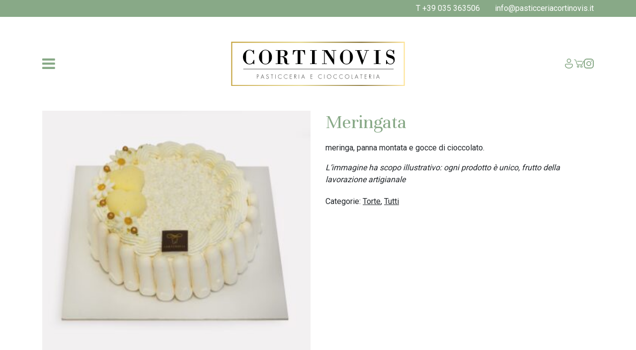

--- FILE ---
content_type: text/html; charset=UTF-8
request_url: https://pasticceriacortinovis.it/product/meringata/
body_size: 12150
content:
<!DOCTYPE html>
<html lang="it-IT">

<head>
	<meta charset="utf-8">
	<meta http-equiv="X-UA-Compatible" content="IE=edge">
	<meta name="viewport" content="width=device-width, initial-scale=1">
	<meta name="format-detection" content="telephone=no">

	<link rel="preconnect" href="https://fonts.googleapis.com">
	<link rel="preconnect" href="https://fonts.gstatic.com" crossorigin>

	<!-- Google Tag Manager -->
<script>
    (function(w, d, s, l, i) {
        w[l] = w[l] || [];
        w[l].push({
            'gtm.start': new Date().getTime(),
            event: 'gtm.js'
        });
        var f = d.getElementsByTagName(s)[0],
            j = d.createElement(s),
            dl = l != 'dataLayer' ? '&l=' + l : '';
        j.async = true;
        j.src =
            'https://www.googletagmanager.com/gtm.js?id=' + i + dl;
        f.parentNode.insertBefore(j, f);
    })(window, document, 'script', 'dataLayer', 'GTM-MQNM4C9');
</script>
<!-- End Google Tag Manager -->
	<meta name='robots' content='index, follow, max-image-preview:large, max-snippet:-1, max-video-preview:-1' />

	<!-- This site is optimized with the Yoast SEO plugin v26.6 - https://yoast.com/wordpress/plugins/seo/ -->
	<title>Meringata - Pasticceria Cortinovis</title>
	<link rel="canonical" href="https://pasticceriacortinovis.it/product/meringata/" />
	<meta property="og:locale" content="it_IT" />
	<meta property="og:type" content="article" />
	<meta property="og:title" content="Meringata - Pasticceria Cortinovis" />
	<meta property="og:description" content="meringa, panna montata e gocce di cioccolato. L&#8217;immagine ha scopo illustrativo: ogni prodotto è unico, frutto della lavorazione artigianale" />
	<meta property="og:url" content="https://pasticceriacortinovis.it/product/meringata/" />
	<meta property="og:site_name" content="Pasticceria Cortinovis" />
	<meta property="article:publisher" content="https://www.facebook.com/Pasticceria-Cortinovis-116078351896948/" />
	<meta property="article:modified_time" content="2024-11-21T08:14:12+00:00" />
	<meta property="og:image" content="https://pasticceriacortinovis.it/wp-content/uploads/2024/11/PASTICCERIA-CORTINOVIS-OTTOBRE-2024-RM6_0800-scaled.jpg" />
	<meta property="og:image:width" content="2560" />
	<meta property="og:image:height" content="2560" />
	<meta property="og:image:type" content="image/jpeg" />
	<meta name="twitter:card" content="summary_large_image" />
	<meta name="twitter:label1" content="Tempo di lettura stimato" />
	<meta name="twitter:data1" content="1 minuto" />
	<script type="application/ld+json" class="yoast-schema-graph">{"@context":"https://schema.org","@graph":[{"@type":"WebPage","@id":"https://pasticceriacortinovis.it/product/meringata/","url":"https://pasticceriacortinovis.it/product/meringata/","name":"Meringata - Pasticceria Cortinovis","isPartOf":{"@id":"https://pasticceriacortinovis.it/#website"},"primaryImageOfPage":{"@id":"https://pasticceriacortinovis.it/product/meringata/#primaryimage"},"image":{"@id":"https://pasticceriacortinovis.it/product/meringata/#primaryimage"},"thumbnailUrl":"https://pasticceriacortinovis.it/wp-content/uploads/2024/11/PASTICCERIA-CORTINOVIS-OTTOBRE-2024-RM6_0800-scaled.jpg","datePublished":"2021-11-24T14:29:46+00:00","dateModified":"2024-11-21T08:14:12+00:00","breadcrumb":{"@id":"https://pasticceriacortinovis.it/product/meringata/#breadcrumb"},"inLanguage":"it-IT","potentialAction":[{"@type":"ReadAction","target":["https://pasticceriacortinovis.it/product/meringata/"]}]},{"@type":"ImageObject","inLanguage":"it-IT","@id":"https://pasticceriacortinovis.it/product/meringata/#primaryimage","url":"https://pasticceriacortinovis.it/wp-content/uploads/2024/11/PASTICCERIA-CORTINOVIS-OTTOBRE-2024-RM6_0800-scaled.jpg","contentUrl":"https://pasticceriacortinovis.it/wp-content/uploads/2024/11/PASTICCERIA-CORTINOVIS-OTTOBRE-2024-RM6_0800-scaled.jpg","width":2560,"height":2560},{"@type":"BreadcrumbList","@id":"https://pasticceriacortinovis.it/product/meringata/#breadcrumb","itemListElement":[{"@type":"ListItem","position":1,"name":"Home","item":"https://pasticceriacortinovis.it/"},{"@type":"ListItem","position":2,"name":"Shop","item":"https://pasticceriacortinovis.it/shop/"},{"@type":"ListItem","position":3,"name":"Meringata"}]},{"@type":"WebSite","@id":"https://pasticceriacortinovis.it/#website","url":"https://pasticceriacortinovis.it/","name":"Pasticceria Cortinovis","description":"Pasticceria e cioccolateria","potentialAction":[{"@type":"SearchAction","target":{"@type":"EntryPoint","urlTemplate":"https://pasticceriacortinovis.it/?s={search_term_string}"},"query-input":{"@type":"PropertyValueSpecification","valueRequired":true,"valueName":"search_term_string"}}],"inLanguage":"it-IT"}]}</script>
	<!-- / Yoast SEO plugin. -->


<link rel='dns-prefetch' href='//code.jquery.com' />
<link rel="alternate" title="oEmbed (JSON)" type="application/json+oembed" href="https://pasticceriacortinovis.it/wp-json/oembed/1.0/embed?url=https%3A%2F%2Fpasticceriacortinovis.it%2Fproduct%2Fmeringata%2F" />
<link rel="alternate" title="oEmbed (XML)" type="text/xml+oembed" href="https://pasticceriacortinovis.it/wp-json/oembed/1.0/embed?url=https%3A%2F%2Fpasticceriacortinovis.it%2Fproduct%2Fmeringata%2F&#038;format=xml" />
<style id='wp-img-auto-sizes-contain-inline-css' type='text/css'>
img:is([sizes=auto i],[sizes^="auto," i]){contain-intrinsic-size:3000px 1500px}
/*# sourceURL=wp-img-auto-sizes-contain-inline-css */
</style>
<style id='wp-emoji-styles-inline-css' type='text/css'>

	img.wp-smiley, img.emoji {
		display: inline !important;
		border: none !important;
		box-shadow: none !important;
		height: 1em !important;
		width: 1em !important;
		margin: 0 0.07em !important;
		vertical-align: -0.1em !important;
		background: none !important;
		padding: 0 !important;
	}
/*# sourceURL=wp-emoji-styles-inline-css */
</style>
<style id='wp-block-library-inline-css' type='text/css'>
:root{--wp-block-synced-color:#7a00df;--wp-block-synced-color--rgb:122,0,223;--wp-bound-block-color:var(--wp-block-synced-color);--wp-editor-canvas-background:#ddd;--wp-admin-theme-color:#007cba;--wp-admin-theme-color--rgb:0,124,186;--wp-admin-theme-color-darker-10:#006ba1;--wp-admin-theme-color-darker-10--rgb:0,107,160.5;--wp-admin-theme-color-darker-20:#005a87;--wp-admin-theme-color-darker-20--rgb:0,90,135;--wp-admin-border-width-focus:2px}@media (min-resolution:192dpi){:root{--wp-admin-border-width-focus:1.5px}}.wp-element-button{cursor:pointer}:root .has-very-light-gray-background-color{background-color:#eee}:root .has-very-dark-gray-background-color{background-color:#313131}:root .has-very-light-gray-color{color:#eee}:root .has-very-dark-gray-color{color:#313131}:root .has-vivid-green-cyan-to-vivid-cyan-blue-gradient-background{background:linear-gradient(135deg,#00d084,#0693e3)}:root .has-purple-crush-gradient-background{background:linear-gradient(135deg,#34e2e4,#4721fb 50%,#ab1dfe)}:root .has-hazy-dawn-gradient-background{background:linear-gradient(135deg,#faaca8,#dad0ec)}:root .has-subdued-olive-gradient-background{background:linear-gradient(135deg,#fafae1,#67a671)}:root .has-atomic-cream-gradient-background{background:linear-gradient(135deg,#fdd79a,#004a59)}:root .has-nightshade-gradient-background{background:linear-gradient(135deg,#330968,#31cdcf)}:root .has-midnight-gradient-background{background:linear-gradient(135deg,#020381,#2874fc)}:root{--wp--preset--font-size--normal:16px;--wp--preset--font-size--huge:42px}.has-regular-font-size{font-size:1em}.has-larger-font-size{font-size:2.625em}.has-normal-font-size{font-size:var(--wp--preset--font-size--normal)}.has-huge-font-size{font-size:var(--wp--preset--font-size--huge)}.has-text-align-center{text-align:center}.has-text-align-left{text-align:left}.has-text-align-right{text-align:right}.has-fit-text{white-space:nowrap!important}#end-resizable-editor-section{display:none}.aligncenter{clear:both}.items-justified-left{justify-content:flex-start}.items-justified-center{justify-content:center}.items-justified-right{justify-content:flex-end}.items-justified-space-between{justify-content:space-between}.screen-reader-text{border:0;clip-path:inset(50%);height:1px;margin:-1px;overflow:hidden;padding:0;position:absolute;width:1px;word-wrap:normal!important}.screen-reader-text:focus{background-color:#ddd;clip-path:none;color:#444;display:block;font-size:1em;height:auto;left:5px;line-height:normal;padding:15px 23px 14px;text-decoration:none;top:5px;width:auto;z-index:100000}html :where(.has-border-color){border-style:solid}html :where([style*=border-top-color]){border-top-style:solid}html :where([style*=border-right-color]){border-right-style:solid}html :where([style*=border-bottom-color]){border-bottom-style:solid}html :where([style*=border-left-color]){border-left-style:solid}html :where([style*=border-width]){border-style:solid}html :where([style*=border-top-width]){border-top-style:solid}html :where([style*=border-right-width]){border-right-style:solid}html :where([style*=border-bottom-width]){border-bottom-style:solid}html :where([style*=border-left-width]){border-left-style:solid}html :where(img[class*=wp-image-]){height:auto;max-width:100%}:where(figure){margin:0 0 1em}html :where(.is-position-sticky){--wp-admin--admin-bar--position-offset:var(--wp-admin--admin-bar--height,0px)}@media screen and (max-width:600px){html :where(.is-position-sticky){--wp-admin--admin-bar--position-offset:0px}}

/*# sourceURL=wp-block-library-inline-css */
</style><link rel='stylesheet' id='wc-blocks-style-css' href='https://pasticceriacortinovis.it/wp-content/plugins/woocommerce/assets/client/blocks/wc-blocks.css?ver=wc-10.4.3' type='text/css' media='all' />
<style id='global-styles-inline-css' type='text/css'>
:root{--wp--preset--aspect-ratio--square: 1;--wp--preset--aspect-ratio--4-3: 4/3;--wp--preset--aspect-ratio--3-4: 3/4;--wp--preset--aspect-ratio--3-2: 3/2;--wp--preset--aspect-ratio--2-3: 2/3;--wp--preset--aspect-ratio--16-9: 16/9;--wp--preset--aspect-ratio--9-16: 9/16;--wp--preset--color--black: #000000;--wp--preset--color--cyan-bluish-gray: #abb8c3;--wp--preset--color--white: #ffffff;--wp--preset--color--pale-pink: #f78da7;--wp--preset--color--vivid-red: #cf2e2e;--wp--preset--color--luminous-vivid-orange: #ff6900;--wp--preset--color--luminous-vivid-amber: #fcb900;--wp--preset--color--light-green-cyan: #7bdcb5;--wp--preset--color--vivid-green-cyan: #00d084;--wp--preset--color--pale-cyan-blue: #8ed1fc;--wp--preset--color--vivid-cyan-blue: #0693e3;--wp--preset--color--vivid-purple: #9b51e0;--wp--preset--gradient--vivid-cyan-blue-to-vivid-purple: linear-gradient(135deg,rgb(6,147,227) 0%,rgb(155,81,224) 100%);--wp--preset--gradient--light-green-cyan-to-vivid-green-cyan: linear-gradient(135deg,rgb(122,220,180) 0%,rgb(0,208,130) 100%);--wp--preset--gradient--luminous-vivid-amber-to-luminous-vivid-orange: linear-gradient(135deg,rgb(252,185,0) 0%,rgb(255,105,0) 100%);--wp--preset--gradient--luminous-vivid-orange-to-vivid-red: linear-gradient(135deg,rgb(255,105,0) 0%,rgb(207,46,46) 100%);--wp--preset--gradient--very-light-gray-to-cyan-bluish-gray: linear-gradient(135deg,rgb(238,238,238) 0%,rgb(169,184,195) 100%);--wp--preset--gradient--cool-to-warm-spectrum: linear-gradient(135deg,rgb(74,234,220) 0%,rgb(151,120,209) 20%,rgb(207,42,186) 40%,rgb(238,44,130) 60%,rgb(251,105,98) 80%,rgb(254,248,76) 100%);--wp--preset--gradient--blush-light-purple: linear-gradient(135deg,rgb(255,206,236) 0%,rgb(152,150,240) 100%);--wp--preset--gradient--blush-bordeaux: linear-gradient(135deg,rgb(254,205,165) 0%,rgb(254,45,45) 50%,rgb(107,0,62) 100%);--wp--preset--gradient--luminous-dusk: linear-gradient(135deg,rgb(255,203,112) 0%,rgb(199,81,192) 50%,rgb(65,88,208) 100%);--wp--preset--gradient--pale-ocean: linear-gradient(135deg,rgb(255,245,203) 0%,rgb(182,227,212) 50%,rgb(51,167,181) 100%);--wp--preset--gradient--electric-grass: linear-gradient(135deg,rgb(202,248,128) 0%,rgb(113,206,126) 100%);--wp--preset--gradient--midnight: linear-gradient(135deg,rgb(2,3,129) 0%,rgb(40,116,252) 100%);--wp--preset--font-size--small: 13px;--wp--preset--font-size--medium: 20px;--wp--preset--font-size--large: 36px;--wp--preset--font-size--x-large: 42px;--wp--preset--spacing--20: 0.44rem;--wp--preset--spacing--30: 0.67rem;--wp--preset--spacing--40: 1rem;--wp--preset--spacing--50: 1.5rem;--wp--preset--spacing--60: 2.25rem;--wp--preset--spacing--70: 3.38rem;--wp--preset--spacing--80: 5.06rem;--wp--preset--shadow--natural: 6px 6px 9px rgba(0, 0, 0, 0.2);--wp--preset--shadow--deep: 12px 12px 50px rgba(0, 0, 0, 0.4);--wp--preset--shadow--sharp: 6px 6px 0px rgba(0, 0, 0, 0.2);--wp--preset--shadow--outlined: 6px 6px 0px -3px rgb(255, 255, 255), 6px 6px rgb(0, 0, 0);--wp--preset--shadow--crisp: 6px 6px 0px rgb(0, 0, 0);}:where(.is-layout-flex){gap: 0.5em;}:where(.is-layout-grid){gap: 0.5em;}body .is-layout-flex{display: flex;}.is-layout-flex{flex-wrap: wrap;align-items: center;}.is-layout-flex > :is(*, div){margin: 0;}body .is-layout-grid{display: grid;}.is-layout-grid > :is(*, div){margin: 0;}:where(.wp-block-columns.is-layout-flex){gap: 2em;}:where(.wp-block-columns.is-layout-grid){gap: 2em;}:where(.wp-block-post-template.is-layout-flex){gap: 1.25em;}:where(.wp-block-post-template.is-layout-grid){gap: 1.25em;}.has-black-color{color: var(--wp--preset--color--black) !important;}.has-cyan-bluish-gray-color{color: var(--wp--preset--color--cyan-bluish-gray) !important;}.has-white-color{color: var(--wp--preset--color--white) !important;}.has-pale-pink-color{color: var(--wp--preset--color--pale-pink) !important;}.has-vivid-red-color{color: var(--wp--preset--color--vivid-red) !important;}.has-luminous-vivid-orange-color{color: var(--wp--preset--color--luminous-vivid-orange) !important;}.has-luminous-vivid-amber-color{color: var(--wp--preset--color--luminous-vivid-amber) !important;}.has-light-green-cyan-color{color: var(--wp--preset--color--light-green-cyan) !important;}.has-vivid-green-cyan-color{color: var(--wp--preset--color--vivid-green-cyan) !important;}.has-pale-cyan-blue-color{color: var(--wp--preset--color--pale-cyan-blue) !important;}.has-vivid-cyan-blue-color{color: var(--wp--preset--color--vivid-cyan-blue) !important;}.has-vivid-purple-color{color: var(--wp--preset--color--vivid-purple) !important;}.has-black-background-color{background-color: var(--wp--preset--color--black) !important;}.has-cyan-bluish-gray-background-color{background-color: var(--wp--preset--color--cyan-bluish-gray) !important;}.has-white-background-color{background-color: var(--wp--preset--color--white) !important;}.has-pale-pink-background-color{background-color: var(--wp--preset--color--pale-pink) !important;}.has-vivid-red-background-color{background-color: var(--wp--preset--color--vivid-red) !important;}.has-luminous-vivid-orange-background-color{background-color: var(--wp--preset--color--luminous-vivid-orange) !important;}.has-luminous-vivid-amber-background-color{background-color: var(--wp--preset--color--luminous-vivid-amber) !important;}.has-light-green-cyan-background-color{background-color: var(--wp--preset--color--light-green-cyan) !important;}.has-vivid-green-cyan-background-color{background-color: var(--wp--preset--color--vivid-green-cyan) !important;}.has-pale-cyan-blue-background-color{background-color: var(--wp--preset--color--pale-cyan-blue) !important;}.has-vivid-cyan-blue-background-color{background-color: var(--wp--preset--color--vivid-cyan-blue) !important;}.has-vivid-purple-background-color{background-color: var(--wp--preset--color--vivid-purple) !important;}.has-black-border-color{border-color: var(--wp--preset--color--black) !important;}.has-cyan-bluish-gray-border-color{border-color: var(--wp--preset--color--cyan-bluish-gray) !important;}.has-white-border-color{border-color: var(--wp--preset--color--white) !important;}.has-pale-pink-border-color{border-color: var(--wp--preset--color--pale-pink) !important;}.has-vivid-red-border-color{border-color: var(--wp--preset--color--vivid-red) !important;}.has-luminous-vivid-orange-border-color{border-color: var(--wp--preset--color--luminous-vivid-orange) !important;}.has-luminous-vivid-amber-border-color{border-color: var(--wp--preset--color--luminous-vivid-amber) !important;}.has-light-green-cyan-border-color{border-color: var(--wp--preset--color--light-green-cyan) !important;}.has-vivid-green-cyan-border-color{border-color: var(--wp--preset--color--vivid-green-cyan) !important;}.has-pale-cyan-blue-border-color{border-color: var(--wp--preset--color--pale-cyan-blue) !important;}.has-vivid-cyan-blue-border-color{border-color: var(--wp--preset--color--vivid-cyan-blue) !important;}.has-vivid-purple-border-color{border-color: var(--wp--preset--color--vivid-purple) !important;}.has-vivid-cyan-blue-to-vivid-purple-gradient-background{background: var(--wp--preset--gradient--vivid-cyan-blue-to-vivid-purple) !important;}.has-light-green-cyan-to-vivid-green-cyan-gradient-background{background: var(--wp--preset--gradient--light-green-cyan-to-vivid-green-cyan) !important;}.has-luminous-vivid-amber-to-luminous-vivid-orange-gradient-background{background: var(--wp--preset--gradient--luminous-vivid-amber-to-luminous-vivid-orange) !important;}.has-luminous-vivid-orange-to-vivid-red-gradient-background{background: var(--wp--preset--gradient--luminous-vivid-orange-to-vivid-red) !important;}.has-very-light-gray-to-cyan-bluish-gray-gradient-background{background: var(--wp--preset--gradient--very-light-gray-to-cyan-bluish-gray) !important;}.has-cool-to-warm-spectrum-gradient-background{background: var(--wp--preset--gradient--cool-to-warm-spectrum) !important;}.has-blush-light-purple-gradient-background{background: var(--wp--preset--gradient--blush-light-purple) !important;}.has-blush-bordeaux-gradient-background{background: var(--wp--preset--gradient--blush-bordeaux) !important;}.has-luminous-dusk-gradient-background{background: var(--wp--preset--gradient--luminous-dusk) !important;}.has-pale-ocean-gradient-background{background: var(--wp--preset--gradient--pale-ocean) !important;}.has-electric-grass-gradient-background{background: var(--wp--preset--gradient--electric-grass) !important;}.has-midnight-gradient-background{background: var(--wp--preset--gradient--midnight) !important;}.has-small-font-size{font-size: var(--wp--preset--font-size--small) !important;}.has-medium-font-size{font-size: var(--wp--preset--font-size--medium) !important;}.has-large-font-size{font-size: var(--wp--preset--font-size--large) !important;}.has-x-large-font-size{font-size: var(--wp--preset--font-size--x-large) !important;}
/*# sourceURL=global-styles-inline-css */
</style>

<style id='classic-theme-styles-inline-css' type='text/css'>
/*! This file is auto-generated */
.wp-block-button__link{color:#fff;background-color:#32373c;border-radius:9999px;box-shadow:none;text-decoration:none;padding:calc(.667em + 2px) calc(1.333em + 2px);font-size:1.125em}.wp-block-file__button{background:#32373c;color:#fff;text-decoration:none}
/*# sourceURL=/wp-includes/css/classic-themes.min.css */
</style>
<link rel='stylesheet' id='wp-components-css' href='https://pasticceriacortinovis.it/wp-includes/css/dist/components/style.min.css?ver=6.9' type='text/css' media='all' />
<link rel='stylesheet' id='wp-preferences-css' href='https://pasticceriacortinovis.it/wp-includes/css/dist/preferences/style.min.css?ver=6.9' type='text/css' media='all' />
<link rel='stylesheet' id='wp-block-editor-css' href='https://pasticceriacortinovis.it/wp-includes/css/dist/block-editor/style.min.css?ver=6.9' type='text/css' media='all' />
<link rel='stylesheet' id='popup-maker-block-library-style-css' href='https://pasticceriacortinovis.it/wp-content/plugins/popup-maker/dist/packages/block-library-style.css?ver=dbea705cfafe089d65f1' type='text/css' media='all' />
<link rel='stylesheet' id='contact-form-7-css' href='https://pasticceriacortinovis.it/wp-content/plugins/contact-form-7/includes/css/styles.css?ver=6.1.4' type='text/css' media='all' />
<link rel='stylesheet' id='woocommerce-layout-css' href='https://pasticceriacortinovis.it/wp-content/plugins/woocommerce/assets/css/woocommerce-layout.css?ver=10.4.3' type='text/css' media='all' />
<style id='woocommerce-layout-inline-css' type='text/css'>

	.infinite-scroll .woocommerce-pagination {
		display: none;
	}
/*# sourceURL=woocommerce-layout-inline-css */
</style>
<link rel='stylesheet' id='woocommerce-smallscreen-css' href='https://pasticceriacortinovis.it/wp-content/plugins/woocommerce/assets/css/woocommerce-smallscreen.css?ver=10.4.3' type='text/css' media='only screen and (max-width: 768px)' />
<link rel='stylesheet' id='woocommerce-general-css' href='https://pasticceriacortinovis.it/wp-content/plugins/woocommerce/assets/css/woocommerce.css?ver=10.4.3' type='text/css' media='all' />
<style id='woocommerce-inline-inline-css' type='text/css'>
.woocommerce form .form-row .required { visibility: visible; }
/*# sourceURL=woocommerce-inline-inline-css */
</style>
<link rel='stylesheet' id='bootstrap-css-css' href='https://pasticceriacortinovis.it/wp-content/themes/pasticceria-cortinovis-theme-2024/dist/css/bootstrap.css?ver=6.9' type='text/css' media='all' />
<link rel='stylesheet' id='main-css-css' href='https://pasticceriacortinovis.it/wp-content/themes/pasticceria-cortinovis-theme-2024/dist/css/main.css?ver=6.9' type='text/css' media='all' />
<link rel='stylesheet' id='main2024-css-css' href='https://pasticceriacortinovis.it/wp-content/themes/pasticceria-cortinovis-theme-2024/dist/css/main2024.css?ver=6.9' type='text/css' media='all' />
<script type="text/javascript" src="https://code.jquery.com/jquery-3.6.3.min.js" id="jquery-js"></script>
<script type="text/javascript" src="https://pasticceriacortinovis.it/wp-content/plugins/woocommerce/assets/js/jquery-blockui/jquery.blockUI.min.js?ver=2.7.0-wc.10.4.3" id="wc-jquery-blockui-js" defer="defer" data-wp-strategy="defer"></script>
<script type="text/javascript" id="wc-add-to-cart-js-extra">
/* <![CDATA[ */
var wc_add_to_cart_params = {"ajax_url":"/wp-admin/admin-ajax.php","wc_ajax_url":"/?wc-ajax=%%endpoint%%","i18n_view_cart":"Visualizza carrello","cart_url":"https://pasticceriacortinovis.it/cart/","is_cart":"","cart_redirect_after_add":"no"};
//# sourceURL=wc-add-to-cart-js-extra
/* ]]> */
</script>
<script type="text/javascript" src="https://pasticceriacortinovis.it/wp-content/plugins/woocommerce/assets/js/frontend/add-to-cart.min.js?ver=10.4.3" id="wc-add-to-cart-js" defer="defer" data-wp-strategy="defer"></script>
<script type="text/javascript" id="wc-single-product-js-extra">
/* <![CDATA[ */
var wc_single_product_params = {"i18n_required_rating_text":"Seleziona una valutazione","i18n_rating_options":["1 stella su 5","2 stelle su 5","3 stelle su 5","4 stelle su 5","5 stelle su 5"],"i18n_product_gallery_trigger_text":"Visualizza la galleria di immagini a schermo intero","review_rating_required":"yes","flexslider":{"rtl":false,"animation":"slide","smoothHeight":true,"directionNav":false,"controlNav":"thumbnails","slideshow":false,"animationSpeed":500,"animationLoop":false,"allowOneSlide":false},"zoom_enabled":"","zoom_options":[],"photoswipe_enabled":"","photoswipe_options":{"shareEl":false,"closeOnScroll":false,"history":false,"hideAnimationDuration":0,"showAnimationDuration":0},"flexslider_enabled":""};
//# sourceURL=wc-single-product-js-extra
/* ]]> */
</script>
<script type="text/javascript" src="https://pasticceriacortinovis.it/wp-content/plugins/woocommerce/assets/js/frontend/single-product.min.js?ver=10.4.3" id="wc-single-product-js" defer="defer" data-wp-strategy="defer"></script>
<script type="text/javascript" src="https://pasticceriacortinovis.it/wp-content/plugins/woocommerce/assets/js/js-cookie/js.cookie.min.js?ver=2.1.4-wc.10.4.3" id="wc-js-cookie-js" defer="defer" data-wp-strategy="defer"></script>
<script type="text/javascript" id="woocommerce-js-extra">
/* <![CDATA[ */
var woocommerce_params = {"ajax_url":"/wp-admin/admin-ajax.php","wc_ajax_url":"/?wc-ajax=%%endpoint%%","i18n_password_show":"Mostra password","i18n_password_hide":"Nascondi password"};
//# sourceURL=woocommerce-js-extra
/* ]]> */
</script>
<script type="text/javascript" src="https://pasticceriacortinovis.it/wp-content/plugins/woocommerce/assets/js/frontend/woocommerce.min.js?ver=10.4.3" id="woocommerce-js" defer="defer" data-wp-strategy="defer"></script>
<link rel="https://api.w.org/" href="https://pasticceriacortinovis.it/wp-json/" /><link rel="alternate" title="JSON" type="application/json" href="https://pasticceriacortinovis.it/wp-json/wp/v2/product/449" /><link rel="EditURI" type="application/rsd+xml" title="RSD" href="https://pasticceriacortinovis.it/xmlrpc.php?rsd" />
<meta name="generator" content="WordPress 6.9" />
<meta name="generator" content="WooCommerce 10.4.3" />
<link rel='shortlink' href='https://pasticceriacortinovis.it/?p=449' />
<meta name="msapplication-TileColor" content="#ffffff"><meta name="theme-color" content="#ffffff">	<noscript><style>.woocommerce-product-gallery{ opacity: 1 !important; }</style></noscript>
	
</head>

<body class="wp-singular product-template-default single single-product postid-449 wp-theme-pasticceria-cortinovis-theme-2024 theme-pasticceria-cortinovis-theme-2024 woocommerce woocommerce-page woocommerce-no-js" id='home'>

	<!-- Google Tag Manager (noscript) -->
<noscript>
    <iframe src="https://www.googletagmanager.com/ns.html?id=GTM-MQNM4C9" height="0" width="0" style="display:none;visibility:hidden">
    </iframe>
</noscript>
<!-- End Google Tag Manager (noscript) -->
	<header>
		<nav class="bg-header sticky" id="navbar">

			
				<!-- Contacts -->
				<div class="header-contacts">
					<div class="container">
						<div class="row footer-text header justify-content-end">
															<div class="col-auto">
									<a href="tel:+39035363506" target="_blank" class="link">
										<span data-content="T +39 035 363506">T +39 035 363506</span>
									</a>
								</div>
															<div class="col-auto">
									<a href="mailto:info@pasticceriacortinovis.it" target="_blank" class="link">
										<span data-content="info@pasticceriacortinovis.it">info@pasticceriacortinovis.it</span>
									</a>
								</div>
													</div>
					</div>
				</div>

			
			<div class="container">
				<div class="row padding-header">
					<div class="col not-focusable">

						<!-- Hamburger -->
						<button class="btn-menu btn z-index-ham not-focusable p-0">
							<i class="fa fa-bars icon-header" aria-hidden="true"></i>
						</button>

						<!-- Offcanvas -->
						<div class="bg-menu justify-content-center">
							<div class="d-flex-row align-self-center text-center p-rel"><div class="wrap-menu "><a class="title-menu link" href="https://pasticceriacortinovis.it/chi-siamo/" ><span data-content="Chi siamo">Chi siamo</span></a></div><div class="wrap-menu anchor"><a class="title-menu link" href="#il_tuo_dolce" ><span data-content="Il tuo dolce">Il tuo dolce</span></a></div><div class="wrap-menu "><a class="title-menu link" href="https://pasticceriacortinovis.it/panettone/" ><span data-content="Panettone">Panettone</span></a></div><div class="wrap-menu "><a class="title-menu link" href="https://pasticceriacortinovis.it/shop/" ><span data-content="Shop">Shop</span></a></div><div class="wrap-menu "><a class="title-menu link" href="https://pasticceriacortinovis.it/catalogo-prodotti/" ><span data-content="I Nostri Prodotti">I Nostri Prodotti</span></a></div></div>						</div>
					</div>

					<div class="wrap-logo col-4 d-flex justify-content-center align-items-center">

						
							<!-- Logo -->
							<a href="https://pasticceriacortinovis.it" class="d-block w-100">
								<img src="https://pasticceriacortinovis.it/wp-content/uploads/2024/10/logo-cortinovis.svg" srcset="https://pasticceriacortinovis.it/wp-content/uploads/2024/10/logo-cortinovis.svg 150w, https://pasticceriacortinovis.it/wp-content/uploads/2024/10/logo-cortinovis.svg 300w, https://pasticceriacortinovis.it/wp-content/uploads/2024/10/logo-cortinovis.svg 768w, https://pasticceriacortinovis.it/wp-content/uploads/2024/10/logo-cortinovis.svg 1024w, https://pasticceriacortinovis.it/wp-content/uploads/2024/10/logo-cortinovis.svg 1w, https://pasticceriacortinovis.it/wp-content/uploads/2024/10/logo-cortinovis.svg 1w, https://pasticceriacortinovis.it/wp-content/uploads/2024/10/logo-cortinovis.svg 1w, https://pasticceriacortinovis.it/wp-content/uploads/2024/10/logo-cortinovis.svg 1w, https://pasticceriacortinovis.it/wp-content/uploads/2024/10/logo-cortinovis.svg 1w, https://pasticceriacortinovis.it/wp-content/uploads/2024/10/logo-cortinovis.svg 1w, https://pasticceriacortinovis.it/wp-content/uploads/2024/10/logo-cortinovis.svg 1w, https://pasticceriacortinovis.it/wp-content/uploads/2024/10/logo-cortinovis.svg 1w" alt="" title="logo-cortinovis" width="300" height="300" loading="lazy" class="img-fluid full-img" />							</a>
						
					</div>

					<div class="wrap-ig col d-flex justify-content-end align-items-center">

						<!-- My Account -->
													<a href="https://pasticceriacortinovis.it/my-account/">
								<div class="icon-header">
									<svg xmlns="http://www.w3.org/2000/svg" width="16.48" height="20.6" viewBox="0 0 16.48 20.6">
  <path id="Tracciato_648" data-name="Tracciato 648" d="M17.008,12.212a2.472,2.472,0,0,1,2.472,2.472v.824c0,3.249-3.064,6.592-8.24,6.592S3,18.757,3,15.508v-.824a2.472,2.472,0,0,1,2.472-2.472Zm0,1.648H5.472a.824.824,0,0,0-.824.824v.824c0,2.369,2.36,4.944,6.592,4.944s6.592-2.575,6.592-4.944v-.824A.824.824,0,0,0,17.008,13.86ZM11.24,1.5A4.532,4.532,0,1,1,6.708,6.032,4.532,4.532,0,0,1,11.24,1.5Zm0,1.648a2.884,2.884,0,1,0,2.884,2.884A2.884,2.884,0,0,0,11.24,3.148Z" transform="translate(-3 -1.5)" fill="#88a987"/>
</svg>
								</div>
							</a>
						
						<!-- Cart -->
													<a href="https://pasticceriacortinovis.it/cart/">
								<div class="icon-header">
									<svg xmlns="http://www.w3.org/2000/svg" xmlns:xlink="http://www.w3.org/1999/xlink" width="23.723" height="19.895" viewBox="0 0 23.723 19.895">
  <defs>
    <clipPath id="clip-path">
      <rect id="Rettangolo_44" data-name="Rettangolo 44" width="23.723" height="19.895" transform="translate(0 0)" fill="none"/>
    </clipPath>
  </defs>
  <g id="Raggruppa_899" data-name="Raggruppa 899" transform="translate(0 0.001)">
    <g id="Raggruppa_898" data-name="Raggruppa 898" clip-path="url(#clip-path)">
      <path id="Tracciato_636" data-name="Tracciato 636" d="M9.947,14.358a2.768,2.768,0,1,0,2.768,2.768,2.771,2.771,0,0,0-2.768-2.768m1.061,2.768a1.061,1.061,0,1,1-1.061-1.061,1.062,1.062,0,0,1,1.061,1.061" fill="#88a987"/>
      <path id="Tracciato_637" data-name="Tracciato 637" d="M18.083,14.358a2.768,2.768,0,1,0,2.768,2.768,2.77,2.77,0,0,0-2.768-2.768m1.062,2.768a1.062,1.062,0,1,1-1.062-1.061,1.064,1.064,0,0,1,1.062,1.061" fill="#88a987"/>
      <path id="Tracciato_638" data-name="Tracciato 638" d="M23.195,3.893h0a.855.855,0,0,0-1.114.465l-2.8,6.808a1.482,1.482,0,0,1-1.193.8H9.468a1.271,1.271,0,0,1-1.079-.778L5.318,1.946A2.954,2.954,0,0,0,2.619,0H.853a.854.854,0,0,0,0,1.707H2.619a1.27,1.27,0,0,1,1.08.778l3.07,9.241a2.955,2.955,0,0,0,2.7,1.946h8.615a3.151,3.151,0,0,0,2.772-1.856l2.8-6.808a.856.856,0,0,0-.464-1.115" fill="#88a987"/>
      <path id="Tracciato_639" data-name="Tracciato 639" d="M8.512,5.536H19.52a.854.854,0,0,0,0-1.707H8.512a.854.854,0,1,0,0,1.707" fill="#88a987"/>
    </g>
  </g>
</svg>
								</div>
							</a>
						
						
							<!-- Social -->
																								<a href="https://www.instagram.com/pasticceriacortinovis_/" target="_blank">
										<div class="icon-header">
											<svg xmlns="http://www.w3.org/2000/svg" width="20.6" height="20.6" viewBox="0 0 20.6 20.6">
  <g id="Raggruppa_10" data-name="Raggruppa 10" transform="translate(-1798.161 -81)">
    <g id="Raggruppa_4" data-name="Raggruppa 4" transform="translate(1798.161 81)">
      <path id="Tracciato_3" data-name="Tracciato 3" d="M392.559,726.7a1.211,1.211,0,1,0,1.211,1.211A1.211,1.211,0,0,0,392.559,726.7Zm-5.384,1.553a5.087,5.087,0,1,0,5.087,5.087A5.093,5.093,0,0,0,387.175,728.253Zm0,8.346a3.259,3.259,0,1,1,3.259-3.259A3.262,3.262,0,0,1,387.175,736.6Zm10.265-7.487a6.2,6.2,0,0,0-6.2-6.2h-8.189a6.205,6.205,0,0,0-6.206,6.2v8.19a6.2,6.2,0,0,0,6.206,6.2h8.189a6.2,6.2,0,0,0,6.2-6.2ZM395.5,737.3a4.261,4.261,0,0,1-4.262,4.261h-8.189a4.262,4.262,0,0,1-4.262-4.261v-8.19a4.262,4.262,0,0,1,4.262-4.262h8.189a4.262,4.262,0,0,1,4.262,4.262Z" transform="translate(-376.84 -722.907)" fill="#88a987"/>
    </g>
  </g>
</svg>
										</div>
									</a>
															
						
					</div>


				</div>
			</div>
		</nav>
	</header>
	<div id="primary" class="content-area"><main id="main" class="site-main" role="main">
					
			<div class="container"><div class="woocommerce-notices-wrapper"></div><div id="product-449" class="product type-product post-449 status-publish first outofstock product_cat-torte product_cat-tutti has-post-thumbnail shipping-taxable product-type-simple">

	<div class="row"><div class="col-12 col-md-6"><div class="woocommerce-product-gallery woocommerce-product-gallery--with-images woocommerce-product-gallery--columns-4 images" data-columns="4" style="opacity: 0; transition: opacity .25s ease-in-out;">
	<div class="woocommerce-product-gallery__wrapper">
		<div data-thumb="https://pasticceriacortinovis.it/wp-content/uploads/2024/11/PASTICCERIA-CORTINOVIS-OTTOBRE-2024-RM6_0800-100x100.jpg" data-thumb-alt="Meringata" data-thumb-srcset="https://pasticceriacortinovis.it/wp-content/uploads/2024/11/PASTICCERIA-CORTINOVIS-OTTOBRE-2024-RM6_0800-100x100.jpg 100w, https://pasticceriacortinovis.it/wp-content/uploads/2024/11/PASTICCERIA-CORTINOVIS-OTTOBRE-2024-RM6_0800-300x300.jpg 300w, https://pasticceriacortinovis.it/wp-content/uploads/2024/11/PASTICCERIA-CORTINOVIS-OTTOBRE-2024-RM6_0800-1024x1024.jpg 1024w, https://pasticceriacortinovis.it/wp-content/uploads/2024/11/PASTICCERIA-CORTINOVIS-OTTOBRE-2024-RM6_0800-150x150.jpg 150w, https://pasticceriacortinovis.it/wp-content/uploads/2024/11/PASTICCERIA-CORTINOVIS-OTTOBRE-2024-RM6_0800-768x768.jpg 768w, https://pasticceriacortinovis.it/wp-content/uploads/2024/11/PASTICCERIA-CORTINOVIS-OTTOBRE-2024-RM6_0800-1536x1536.jpg 1536w, https://pasticceriacortinovis.it/wp-content/uploads/2024/11/PASTICCERIA-CORTINOVIS-OTTOBRE-2024-RM6_0800-2048x2048.jpg 2048w, https://pasticceriacortinovis.it/wp-content/uploads/2024/11/PASTICCERIA-CORTINOVIS-OTTOBRE-2024-RM6_0800-1920x1920.jpg 1920w, https://pasticceriacortinovis.it/wp-content/uploads/2024/11/PASTICCERIA-CORTINOVIS-OTTOBRE-2024-RM6_0800-148x148.jpg 148w, https://pasticceriacortinovis.it/wp-content/uploads/2024/11/PASTICCERIA-CORTINOVIS-OTTOBRE-2024-RM6_0800-690x690.jpg 690w, https://pasticceriacortinovis.it/wp-content/uploads/2024/11/PASTICCERIA-CORTINOVIS-OTTOBRE-2024-RM6_0800-356x356.jpg 356w, https://pasticceriacortinovis.it/wp-content/uploads/2024/11/PASTICCERIA-CORTINOVIS-OTTOBRE-2024-RM6_0800-355x355.jpg 355w"  data-thumb-sizes="(max-width: 100px) 100vw, 100px" class="woocommerce-product-gallery__image"><a href="https://pasticceriacortinovis.it/wp-content/uploads/2024/11/PASTICCERIA-CORTINOVIS-OTTOBRE-2024-RM6_0800-scaled.jpg"><img width="355" height="355" src="https://pasticceriacortinovis.it/wp-content/uploads/2024/11/PASTICCERIA-CORTINOVIS-OTTOBRE-2024-RM6_0800-355x355.jpg" class="wp-post-image" alt="Meringata" data-caption="" data-src="https://pasticceriacortinovis.it/wp-content/uploads/2024/11/PASTICCERIA-CORTINOVIS-OTTOBRE-2024-RM6_0800-scaled.jpg" data-large_image="https://pasticceriacortinovis.it/wp-content/uploads/2024/11/PASTICCERIA-CORTINOVIS-OTTOBRE-2024-RM6_0800-scaled.jpg" data-large_image_width="2560" data-large_image_height="2560" decoding="async" fetchpriority="high" srcset="https://pasticceriacortinovis.it/wp-content/uploads/2024/11/PASTICCERIA-CORTINOVIS-OTTOBRE-2024-RM6_0800-355x355.jpg 355w, https://pasticceriacortinovis.it/wp-content/uploads/2024/11/PASTICCERIA-CORTINOVIS-OTTOBRE-2024-RM6_0800-300x300.jpg 300w, https://pasticceriacortinovis.it/wp-content/uploads/2024/11/PASTICCERIA-CORTINOVIS-OTTOBRE-2024-RM6_0800-1024x1024.jpg 1024w, https://pasticceriacortinovis.it/wp-content/uploads/2024/11/PASTICCERIA-CORTINOVIS-OTTOBRE-2024-RM6_0800-150x150.jpg 150w, https://pasticceriacortinovis.it/wp-content/uploads/2024/11/PASTICCERIA-CORTINOVIS-OTTOBRE-2024-RM6_0800-768x768.jpg 768w, https://pasticceriacortinovis.it/wp-content/uploads/2024/11/PASTICCERIA-CORTINOVIS-OTTOBRE-2024-RM6_0800-1536x1536.jpg 1536w, https://pasticceriacortinovis.it/wp-content/uploads/2024/11/PASTICCERIA-CORTINOVIS-OTTOBRE-2024-RM6_0800-2048x2048.jpg 2048w, https://pasticceriacortinovis.it/wp-content/uploads/2024/11/PASTICCERIA-CORTINOVIS-OTTOBRE-2024-RM6_0800-1920x1920.jpg 1920w, https://pasticceriacortinovis.it/wp-content/uploads/2024/11/PASTICCERIA-CORTINOVIS-OTTOBRE-2024-RM6_0800-148x148.jpg 148w, https://pasticceriacortinovis.it/wp-content/uploads/2024/11/PASTICCERIA-CORTINOVIS-OTTOBRE-2024-RM6_0800-690x690.jpg 690w, https://pasticceriacortinovis.it/wp-content/uploads/2024/11/PASTICCERIA-CORTINOVIS-OTTOBRE-2024-RM6_0800-356x356.jpg 356w, https://pasticceriacortinovis.it/wp-content/uploads/2024/11/PASTICCERIA-CORTINOVIS-OTTOBRE-2024-RM6_0800-100x100.jpg 100w" sizes="(max-width: 355px) 100vw, 355px" /></a></div>	</div>
</div>
</div><div class="col-12 col-md-6">
	<div class="summary entry-summary">
		<h1 class="product_title entry-title">Meringata</h1><p class="price"></p>
<div class="woocommerce-product-description"><p>meringa, panna montata e gocce di cioccolato.</p>
<p><em>L&#8217;immagine ha scopo illustrativo: ogni prodotto è unico, frutto della lavorazione artigianale</em></p>
</div><div id="ppcp-recaptcha-v2-container" style="margin:20px 0;"></div><div class="product_meta">

	
	
	<span class="posted_in">Categorie: <a href="https://pasticceriacortinovis.it/product-category/torte/" rel="tag">Torte</a>, <a href="https://pasticceriacortinovis.it/product-category/tutti/" rel="tag">Tutti</a></span>
	
	
</div>
	</div>

	</div><div class="col-12">
	<section class="related products">

					<h2>Prodotti correlati</h2>
				<ul class="products columns-3">

			
					<li class="product type-product post-467 status-publish first outofstock product_cat-torte product_cat-tutti has-post-thumbnail shipping-taxable product-type-simple">
	<a href="https://pasticceriacortinovis.it/product/vaniglia-e-fragola/" class="woocommerce-LoopProduct-link woocommerce-loop-product__link"><img width="356" height="356" src="https://pasticceriacortinovis.it/wp-content/uploads/2021/11/VANIGLIA-FRAGOLA-RM6_1301-356x356.jpg" class="attachment-woocommerce_thumbnail size-woocommerce_thumbnail" alt="Vaniglia e Fragola" decoding="async" loading="lazy" srcset="https://pasticceriacortinovis.it/wp-content/uploads/2021/11/VANIGLIA-FRAGOLA-RM6_1301-356x356.jpg 356w, https://pasticceriacortinovis.it/wp-content/uploads/2021/11/VANIGLIA-FRAGOLA-RM6_1301-300x300.jpg 300w, https://pasticceriacortinovis.it/wp-content/uploads/2021/11/VANIGLIA-FRAGOLA-RM6_1301-1024x1024.jpg 1024w, https://pasticceriacortinovis.it/wp-content/uploads/2021/11/VANIGLIA-FRAGOLA-RM6_1301-150x150.jpg 150w, https://pasticceriacortinovis.it/wp-content/uploads/2021/11/VANIGLIA-FRAGOLA-RM6_1301-768x768.jpg 768w, https://pasticceriacortinovis.it/wp-content/uploads/2021/11/VANIGLIA-FRAGOLA-RM6_1301-1536x1536.jpg 1536w, https://pasticceriacortinovis.it/wp-content/uploads/2021/11/VANIGLIA-FRAGOLA-RM6_1301-2048x2048.jpg 2048w, https://pasticceriacortinovis.it/wp-content/uploads/2021/11/VANIGLIA-FRAGOLA-RM6_1301-1920x1920.jpg 1920w, https://pasticceriacortinovis.it/wp-content/uploads/2021/11/VANIGLIA-FRAGOLA-RM6_1301-148x148.jpg 148w, https://pasticceriacortinovis.it/wp-content/uploads/2021/11/VANIGLIA-FRAGOLA-RM6_1301-690x690.jpg 690w, https://pasticceriacortinovis.it/wp-content/uploads/2021/11/VANIGLIA-FRAGOLA-RM6_1301-355x355.jpg 355w, https://pasticceriacortinovis.it/wp-content/uploads/2021/11/VANIGLIA-FRAGOLA-RM6_1301-100x100.jpg 100w" sizes="auto, (max-width: 356px) 100vw, 356px" /><h2 class="woocommerce-loop-product__title">Vaniglia e Fragola</h2>
</a><a href="https://pasticceriacortinovis.it/product/vaniglia-e-fragola/" aria-describedby="woocommerce_loop_add_to_cart_link_describedby_467" data-quantity="1" class="button product_type_simple" data-product_id="467" data-product_sku="" aria-label="Leggi di più su &quot;Vaniglia e Fragola&quot;" rel="nofollow" data-success_message="">Leggi tutto</a>	<span id="woocommerce_loop_add_to_cart_link_describedby_467" class="screen-reader-text">
			</span>
</li>

			
					<li class="product type-product post-1052 status-publish instock product_cat-torte product_cat-tutti has-post-thumbnail shipping-taxable purchasable product-type-simple">
	<a href="https://pasticceriacortinovis.it/product/dolce-accademia/" class="woocommerce-LoopProduct-link woocommerce-loop-product__link"><img width="356" height="356" src="https://pasticceriacortinovis.it/wp-content/uploads/2024/11/PASTICCERIA-CORTINOVIS-OTTOBRE-2024-RM6_0782-356x356.jpg" class="attachment-woocommerce_thumbnail size-woocommerce_thumbnail" alt="Dolce Accademia" decoding="async" loading="lazy" srcset="https://pasticceriacortinovis.it/wp-content/uploads/2024/11/PASTICCERIA-CORTINOVIS-OTTOBRE-2024-RM6_0782-356x356.jpg 356w, https://pasticceriacortinovis.it/wp-content/uploads/2024/11/PASTICCERIA-CORTINOVIS-OTTOBRE-2024-RM6_0782-300x300.jpg 300w, https://pasticceriacortinovis.it/wp-content/uploads/2024/11/PASTICCERIA-CORTINOVIS-OTTOBRE-2024-RM6_0782-1024x1024.jpg 1024w, https://pasticceriacortinovis.it/wp-content/uploads/2024/11/PASTICCERIA-CORTINOVIS-OTTOBRE-2024-RM6_0782-150x150.jpg 150w, https://pasticceriacortinovis.it/wp-content/uploads/2024/11/PASTICCERIA-CORTINOVIS-OTTOBRE-2024-RM6_0782-768x768.jpg 768w, https://pasticceriacortinovis.it/wp-content/uploads/2024/11/PASTICCERIA-CORTINOVIS-OTTOBRE-2024-RM6_0782-1536x1536.jpg 1536w, https://pasticceriacortinovis.it/wp-content/uploads/2024/11/PASTICCERIA-CORTINOVIS-OTTOBRE-2024-RM6_0782-2048x2048.jpg 2048w, https://pasticceriacortinovis.it/wp-content/uploads/2024/11/PASTICCERIA-CORTINOVIS-OTTOBRE-2024-RM6_0782-1920x1920.jpg 1920w, https://pasticceriacortinovis.it/wp-content/uploads/2024/11/PASTICCERIA-CORTINOVIS-OTTOBRE-2024-RM6_0782-148x148.jpg 148w, https://pasticceriacortinovis.it/wp-content/uploads/2024/11/PASTICCERIA-CORTINOVIS-OTTOBRE-2024-RM6_0782-690x690.jpg 690w, https://pasticceriacortinovis.it/wp-content/uploads/2024/11/PASTICCERIA-CORTINOVIS-OTTOBRE-2024-RM6_0782-355x355.jpg 355w, https://pasticceriacortinovis.it/wp-content/uploads/2024/11/PASTICCERIA-CORTINOVIS-OTTOBRE-2024-RM6_0782-100x100.jpg 100w" sizes="auto, (max-width: 356px) 100vw, 356px" /><h2 class="woocommerce-loop-product__title">Dolce Accademia</h2>
	<span class="price"><span class="woocommerce-Price-amount amount"><bdi>22,00&nbsp;<span class="woocommerce-Price-currencySymbol">&euro;</span></bdi></span></span>
</a><a href="/product/meringata/?add-to-cart=1052" aria-describedby="woocommerce_loop_add_to_cart_link_describedby_1052" data-quantity="1" class="button product_type_simple add_to_cart_button ajax_add_to_cart" data-product_id="1052" data-product_sku="" aria-label="Aggiungi al carrello: &quot;Dolce Accademia&quot;" rel="nofollow" data-success_message="&quot;Dolce Accademia&quot; è stato aggiunto al tuo carrello" role="button">Aggiungi al carrello</a>	<span id="woocommerce_loop_add_to_cart_link_describedby_1052" class="screen-reader-text">
			</span>
</li>

			
					<li class="product type-product post-1049 status-publish last outofstock product_cat-torte product_cat-tutti has-post-thumbnail shipping-taxable product-type-simple">
	<a href="https://pasticceriacortinovis.it/product/ricotta-pere-e-cioccolato/" class="woocommerce-LoopProduct-link woocommerce-loop-product__link"><img width="356" height="356" src="https://pasticceriacortinovis.it/wp-content/uploads/2024/11/PASTICCERIA-CORTINOVIS-OTTOBRE-2024-RICOTTA-PERE-E-CIOCCOLATO--356x356.jpg" class="attachment-woocommerce_thumbnail size-woocommerce_thumbnail" alt="Ricotta, Pere e Cioccolato" decoding="async" loading="lazy" srcset="https://pasticceriacortinovis.it/wp-content/uploads/2024/11/PASTICCERIA-CORTINOVIS-OTTOBRE-2024-RICOTTA-PERE-E-CIOCCOLATO--356x356.jpg 356w, https://pasticceriacortinovis.it/wp-content/uploads/2024/11/PASTICCERIA-CORTINOVIS-OTTOBRE-2024-RICOTTA-PERE-E-CIOCCOLATO--300x300.jpg 300w, https://pasticceriacortinovis.it/wp-content/uploads/2024/11/PASTICCERIA-CORTINOVIS-OTTOBRE-2024-RICOTTA-PERE-E-CIOCCOLATO--1024x1024.jpg 1024w, https://pasticceriacortinovis.it/wp-content/uploads/2024/11/PASTICCERIA-CORTINOVIS-OTTOBRE-2024-RICOTTA-PERE-E-CIOCCOLATO--150x150.jpg 150w, https://pasticceriacortinovis.it/wp-content/uploads/2024/11/PASTICCERIA-CORTINOVIS-OTTOBRE-2024-RICOTTA-PERE-E-CIOCCOLATO--768x768.jpg 768w, https://pasticceriacortinovis.it/wp-content/uploads/2024/11/PASTICCERIA-CORTINOVIS-OTTOBRE-2024-RICOTTA-PERE-E-CIOCCOLATO--1536x1536.jpg 1536w, https://pasticceriacortinovis.it/wp-content/uploads/2024/11/PASTICCERIA-CORTINOVIS-OTTOBRE-2024-RICOTTA-PERE-E-CIOCCOLATO--2048x2048.jpg 2048w, https://pasticceriacortinovis.it/wp-content/uploads/2024/11/PASTICCERIA-CORTINOVIS-OTTOBRE-2024-RICOTTA-PERE-E-CIOCCOLATO--1920x1920.jpg 1920w, https://pasticceriacortinovis.it/wp-content/uploads/2024/11/PASTICCERIA-CORTINOVIS-OTTOBRE-2024-RICOTTA-PERE-E-CIOCCOLATO--148x148.jpg 148w, https://pasticceriacortinovis.it/wp-content/uploads/2024/11/PASTICCERIA-CORTINOVIS-OTTOBRE-2024-RICOTTA-PERE-E-CIOCCOLATO--690x690.jpg 690w, https://pasticceriacortinovis.it/wp-content/uploads/2024/11/PASTICCERIA-CORTINOVIS-OTTOBRE-2024-RICOTTA-PERE-E-CIOCCOLATO--355x355.jpg 355w, https://pasticceriacortinovis.it/wp-content/uploads/2024/11/PASTICCERIA-CORTINOVIS-OTTOBRE-2024-RICOTTA-PERE-E-CIOCCOLATO--100x100.jpg 100w" sizes="auto, (max-width: 356px) 100vw, 356px" /><h2 class="woocommerce-loop-product__title">Ricotta, Pere e Cioccolato</h2>
</a><a href="https://pasticceriacortinovis.it/product/ricotta-pere-e-cioccolato/" aria-describedby="woocommerce_loop_add_to_cart_link_describedby_1049" data-quantity="1" class="button product_type_simple" data-product_id="1049" data-product_sku="" aria-label="Leggi di più su &quot;Ricotta, Pere e Cioccolato&quot;" rel="nofollow" data-success_message="">Leggi tutto</a>	<span id="woocommerce_loop_add_to_cart_link_describedby_1049" class="screen-reader-text">
			</span>
</li>

			
					<li class="product type-product post-1051 status-publish first outofstock product_cat-torte product_cat-tutti has-post-thumbnail shipping-taxable product-type-simple">
	<a href="https://pasticceriacortinovis.it/product/freschezza-dorata/" class="woocommerce-LoopProduct-link woocommerce-loop-product__link"><img width="356" height="356" src="https://pasticceriacortinovis.it/wp-content/uploads/2024/11/PASTICCERIA-CORTINOVIS-OTTOBRE-2024-RM6_0805-356x356.jpg" class="attachment-woocommerce_thumbnail size-woocommerce_thumbnail" alt="Freschezza Dorata" decoding="async" loading="lazy" srcset="https://pasticceriacortinovis.it/wp-content/uploads/2024/11/PASTICCERIA-CORTINOVIS-OTTOBRE-2024-RM6_0805-356x356.jpg 356w, https://pasticceriacortinovis.it/wp-content/uploads/2024/11/PASTICCERIA-CORTINOVIS-OTTOBRE-2024-RM6_0805-300x300.jpg 300w, https://pasticceriacortinovis.it/wp-content/uploads/2024/11/PASTICCERIA-CORTINOVIS-OTTOBRE-2024-RM6_0805-1024x1024.jpg 1024w, https://pasticceriacortinovis.it/wp-content/uploads/2024/11/PASTICCERIA-CORTINOVIS-OTTOBRE-2024-RM6_0805-150x150.jpg 150w, https://pasticceriacortinovis.it/wp-content/uploads/2024/11/PASTICCERIA-CORTINOVIS-OTTOBRE-2024-RM6_0805-768x768.jpg 768w, https://pasticceriacortinovis.it/wp-content/uploads/2024/11/PASTICCERIA-CORTINOVIS-OTTOBRE-2024-RM6_0805-1536x1536.jpg 1536w, https://pasticceriacortinovis.it/wp-content/uploads/2024/11/PASTICCERIA-CORTINOVIS-OTTOBRE-2024-RM6_0805-2048x2048.jpg 2048w, https://pasticceriacortinovis.it/wp-content/uploads/2024/11/PASTICCERIA-CORTINOVIS-OTTOBRE-2024-RM6_0805-1920x1920.jpg 1920w, https://pasticceriacortinovis.it/wp-content/uploads/2024/11/PASTICCERIA-CORTINOVIS-OTTOBRE-2024-RM6_0805-148x148.jpg 148w, https://pasticceriacortinovis.it/wp-content/uploads/2024/11/PASTICCERIA-CORTINOVIS-OTTOBRE-2024-RM6_0805-690x690.jpg 690w, https://pasticceriacortinovis.it/wp-content/uploads/2024/11/PASTICCERIA-CORTINOVIS-OTTOBRE-2024-RM6_0805-355x355.jpg 355w, https://pasticceriacortinovis.it/wp-content/uploads/2024/11/PASTICCERIA-CORTINOVIS-OTTOBRE-2024-RM6_0805-100x100.jpg 100w" sizes="auto, (max-width: 356px) 100vw, 356px" /><h2 class="woocommerce-loop-product__title">Freschezza Dorata</h2>
</a><a href="https://pasticceriacortinovis.it/product/freschezza-dorata/" aria-describedby="woocommerce_loop_add_to_cart_link_describedby_1051" data-quantity="1" class="button product_type_simple" data-product_id="1051" data-product_sku="" aria-label="Leggi di più su &quot;Freschezza Dorata&quot;" rel="nofollow" data-success_message="">Leggi tutto</a>	<span id="woocommerce_loop_add_to_cart_link_describedby_1051" class="screen-reader-text">
			</span>
</li>

			
					<li class="product type-product post-555 status-publish outofstock product_cat-torte product_cat-tutti has-post-thumbnail shipping-taxable product-type-simple">
	<a href="https://pasticceriacortinovis.it/product/tiramisu-2/" class="woocommerce-LoopProduct-link woocommerce-loop-product__link"><img width="356" height="356" src="https://pasticceriacortinovis.it/wp-content/uploads/2022/10/TIRAMISU-RM6_1297-356x356.jpg" class="attachment-woocommerce_thumbnail size-woocommerce_thumbnail" alt="Tiramisù" decoding="async" loading="lazy" srcset="https://pasticceriacortinovis.it/wp-content/uploads/2022/10/TIRAMISU-RM6_1297-356x356.jpg 356w, https://pasticceriacortinovis.it/wp-content/uploads/2022/10/TIRAMISU-RM6_1297-300x300.jpg 300w, https://pasticceriacortinovis.it/wp-content/uploads/2022/10/TIRAMISU-RM6_1297-1024x1024.jpg 1024w, https://pasticceriacortinovis.it/wp-content/uploads/2022/10/TIRAMISU-RM6_1297-150x150.jpg 150w, https://pasticceriacortinovis.it/wp-content/uploads/2022/10/TIRAMISU-RM6_1297-768x768.jpg 768w, https://pasticceriacortinovis.it/wp-content/uploads/2022/10/TIRAMISU-RM6_1297-1536x1536.jpg 1536w, https://pasticceriacortinovis.it/wp-content/uploads/2022/10/TIRAMISU-RM6_1297-2048x2048.jpg 2048w, https://pasticceriacortinovis.it/wp-content/uploads/2022/10/TIRAMISU-RM6_1297-1920x1920.jpg 1920w, https://pasticceriacortinovis.it/wp-content/uploads/2022/10/TIRAMISU-RM6_1297-148x148.jpg 148w, https://pasticceriacortinovis.it/wp-content/uploads/2022/10/TIRAMISU-RM6_1297-690x690.jpg 690w, https://pasticceriacortinovis.it/wp-content/uploads/2022/10/TIRAMISU-RM6_1297-355x355.jpg 355w, https://pasticceriacortinovis.it/wp-content/uploads/2022/10/TIRAMISU-RM6_1297-100x100.jpg 100w" sizes="auto, (max-width: 356px) 100vw, 356px" /><h2 class="woocommerce-loop-product__title">Tiramisù</h2>
</a><a href="https://pasticceriacortinovis.it/product/tiramisu-2/" aria-describedby="woocommerce_loop_add_to_cart_link_describedby_555" data-quantity="1" class="button product_type_simple" data-product_id="555" data-product_sku="" aria-label="Leggi di più su &quot;Tiramisù&quot;" rel="nofollow" data-success_message="">Leggi tutto</a>	<span id="woocommerce_loop_add_to_cart_link_describedby_555" class="screen-reader-text">
			</span>
</li>

			
					<li class="product type-product post-466 status-publish last outofstock product_cat-torte product_cat-tutti has-post-thumbnail shipping-taxable product-type-simple">
	<a href="https://pasticceriacortinovis.it/product/ultima-tentazione/" class="woocommerce-LoopProduct-link woocommerce-loop-product__link"><img width="356" height="356" src="https://pasticceriacortinovis.it/wp-content/uploads/2021/11/Ultima_tentazione-356x356.jpg" class="attachment-woocommerce_thumbnail size-woocommerce_thumbnail" alt="Ultima Tentazione" decoding="async" loading="lazy" srcset="https://pasticceriacortinovis.it/wp-content/uploads/2021/11/Ultima_tentazione-356x356.jpg 356w, https://pasticceriacortinovis.it/wp-content/uploads/2021/11/Ultima_tentazione-100x100.jpg 100w, https://pasticceriacortinovis.it/wp-content/uploads/2021/11/Ultima_tentazione-355x355.jpg 355w, https://pasticceriacortinovis.it/wp-content/uploads/2021/11/Ultima_tentazione-300x300.jpg 300w, https://pasticceriacortinovis.it/wp-content/uploads/2021/11/Ultima_tentazione-1024x1024.jpg 1024w, https://pasticceriacortinovis.it/wp-content/uploads/2021/11/Ultima_tentazione-150x150.jpg 150w, https://pasticceriacortinovis.it/wp-content/uploads/2021/11/Ultima_tentazione-768x768.jpg 768w, https://pasticceriacortinovis.it/wp-content/uploads/2021/11/Ultima_tentazione-148x148.jpg 148w, https://pasticceriacortinovis.it/wp-content/uploads/2021/11/Ultima_tentazione-690x690.jpg 690w, https://pasticceriacortinovis.it/wp-content/uploads/2021/11/Ultima_tentazione.jpg 1328w" sizes="auto, (max-width: 356px) 100vw, 356px" /><h2 class="woocommerce-loop-product__title">Ultima Tentazione</h2>
</a><a href="https://pasticceriacortinovis.it/product/ultima-tentazione/" aria-describedby="woocommerce_loop_add_to_cart_link_describedby_466" data-quantity="1" class="button product_type_simple" data-product_id="466" data-product_sku="" aria-label="Leggi di più su &quot;Ultima Tentazione&quot;" rel="nofollow" data-success_message="">Leggi tutto</a>	<span id="woocommerce_loop_add_to_cart_link_describedby_466" class="screen-reader-text">
			</span>
</li>

			
		</ul>

	</section>
	</div>

</div>
		
	</main></div>
	
<footer>
	<div class="bg-green">
		<div class="container row-padding footer" id="contatti">
			<div class="row">
				<div class="col-11">
					<div class="row">
						<div class="col-12 col-md-4">

															<!-- Footer Text Col 1 -->
								<div class="footer-text">
									<p>Pasticceria Cortinovis<br />
Via Marconi, 109<br />
24020 Ranica (Bergamo)</p>
								</div>
							
						</div>

						<div class="col-12 col-md-4">
															<!-- Footer Contact List -->
								<div class="footer-text mb-4 mb-md-0">
																			<a href="tel:+39035363506" target="_blank">
											<span data-content="T +39 035 363506">T +39 035 363506</span>
										</a><br>
																			<a href="mailto:info@pasticceriacortinovis.it" target="_blank">
											<span data-content="info@pasticceriacortinovis.it">info@pasticceriacortinovis.it</span>
										</a><br>
																	</div>
							
						</div>

						<div class="col-12 col-md-4">

															<!-- Footer Text Col 2 -->
								<div class="footer-text">
									<p>ORARI D&#8217;APERTURA<br />
Mattino 8.00 &#8211; 12.30<br />
Pomeriggio 15.00 &#8211; 19.00<br />
Domenica 8.00 &#8211; 13.00<br />
Chiuso lunedì e domenica pomeriggio</p>
								</div>
							
						</div>
					</div>
				</div>

				<div class="col-1 my-4">
					<!-- Footer Scroll to Top -->
					<a class="footer-text scrolltotop">
						<img src="https://pasticceriacortinovis.it/wp-content/themes/pasticceria-cortinovis-theme-2024/dist/img/icon-arrow.png" alt="icon-arrow" class="arrow">
					</a>
				</div>

			</div>
			<div class="row py-md-3">
				<div class="col-md-10">

											<!-- Footer Policy -->
						<div class="footer-text wrap-footer-text">
							<p>Copyright © Pasticceria Cortinovis | P.I. 02521960167 | <a href="https://pasticceriacortinovis.it/wp-content/uploads/2024/11/privacy-policy.pdf" target="_blank" rel="noopener">Privacy Policy</a> | <a href="https://pasticceriacortinovis.it/wp-content/uploads/2024/11/condizioni-generali.pdf" target="_blank" rel="noopener">Condizioni Generali</a> | <a href="https://pasticceriacortinovis.it/wp-content/uploads/2024/11/procedura-di-acquisto.pdf" target="_blank" rel="noopener">Procedura d&#8217;acquisto</a> | <a href="https://pasticceriacortinovis.it/cookie-policy/" target="_self" rel="noopener">Cookie Policy</a></p>
						</div>
					
				</div>
				<div class="col-md-2">
					<div>

													<!-- Footer Credits -->
							<div>
								<a href="https://publifarm.it" target="_blank">
																			<img src="https://pasticceriacortinovis.it/wp-content/uploads/2024/10/logo-publifarm.svg" alt="" class="sign img-fluid">
																	</a>
							</div>
						
					</div>
				</div>
			</div>
		</div>
	</div>
</footer>

<script type="speculationrules">
{"prefetch":[{"source":"document","where":{"and":[{"href_matches":"/*"},{"not":{"href_matches":["/wp-*.php","/wp-admin/*","/wp-content/uploads/*","/wp-content/*","/wp-content/plugins/*","/wp-content/themes/pasticceria-cortinovis-theme-2024/*","/*\\?(.+)"]}},{"not":{"selector_matches":"a[rel~=\"nofollow\"]"}},{"not":{"selector_matches":".no-prefetch, .no-prefetch a"}}]},"eagerness":"conservative"}]}
</script>
	<script type='text/javascript'>
		(function () {
			var c = document.body.className;
			c = c.replace(/woocommerce-no-js/, 'woocommerce-js');
			document.body.className = c;
		})();
	</script>
	<script type="text/javascript" src="https://pasticceriacortinovis.it/wp-includes/js/dist/hooks.min.js?ver=dd5603f07f9220ed27f1" id="wp-hooks-js"></script>
<script type="text/javascript" src="https://pasticceriacortinovis.it/wp-includes/js/dist/i18n.min.js?ver=c26c3dc7bed366793375" id="wp-i18n-js"></script>
<script type="text/javascript" id="wp-i18n-js-after">
/* <![CDATA[ */
wp.i18n.setLocaleData( { 'text direction\u0004ltr': [ 'ltr' ] } );
//# sourceURL=wp-i18n-js-after
/* ]]> */
</script>
<script type="text/javascript" src="https://pasticceriacortinovis.it/wp-content/plugins/contact-form-7/includes/swv/js/index.js?ver=6.1.4" id="swv-js"></script>
<script type="text/javascript" id="contact-form-7-js-translations">
/* <![CDATA[ */
( function( domain, translations ) {
	var localeData = translations.locale_data[ domain ] || translations.locale_data.messages;
	localeData[""].domain = domain;
	wp.i18n.setLocaleData( localeData, domain );
} )( "contact-form-7", {"translation-revision-date":"2026-01-14 20:31:08+0000","generator":"GlotPress\/4.0.3","domain":"messages","locale_data":{"messages":{"":{"domain":"messages","plural-forms":"nplurals=2; plural=n != 1;","lang":"it"},"This contact form is placed in the wrong place.":["Questo modulo di contatto \u00e8 posizionato nel posto sbagliato."],"Error:":["Errore:"]}},"comment":{"reference":"includes\/js\/index.js"}} );
//# sourceURL=contact-form-7-js-translations
/* ]]> */
</script>
<script type="text/javascript" id="contact-form-7-js-before">
/* <![CDATA[ */
var wpcf7 = {
    "api": {
        "root": "https:\/\/pasticceriacortinovis.it\/wp-json\/",
        "namespace": "contact-form-7\/v1"
    }
};
//# sourceURL=contact-form-7-js-before
/* ]]> */
</script>
<script type="text/javascript" src="https://pasticceriacortinovis.it/wp-content/plugins/contact-form-7/includes/js/index.js?ver=6.1.4" id="contact-form-7-js"></script>
<script type="text/javascript" src="https://pasticceriacortinovis.it/wp-content/themes/pasticceria-cortinovis-theme-2024/dist/js/main.min.js" id="main-js-js"></script>
<script type="text/javascript" id="main2024-js-js-extra">
/* <![CDATA[ */
var MyAjax = {"ajaxurl":"https://pasticceriacortinovis.it/wp-admin/admin-ajax.php","security":"6aa539d79f"};
//# sourceURL=main2024-js-js-extra
/* ]]> */
</script>
<script type="text/javascript" src="https://pasticceriacortinovis.it/wp-content/themes/pasticceria-cortinovis-theme-2024/dist/js/main2024.js" id="main2024-js-js"></script>
<script type="text/javascript" src="https://pasticceriacortinovis.it/wp-content/plugins/woocommerce/assets/js/sourcebuster/sourcebuster.min.js?ver=10.4.3" id="sourcebuster-js-js"></script>
<script type="text/javascript" id="wc-order-attribution-js-extra">
/* <![CDATA[ */
var wc_order_attribution = {"params":{"lifetime":1.0e-5,"session":30,"base64":false,"ajaxurl":"https://pasticceriacortinovis.it/wp-admin/admin-ajax.php","prefix":"wc_order_attribution_","allowTracking":true},"fields":{"source_type":"current.typ","referrer":"current_add.rf","utm_campaign":"current.cmp","utm_source":"current.src","utm_medium":"current.mdm","utm_content":"current.cnt","utm_id":"current.id","utm_term":"current.trm","utm_source_platform":"current.plt","utm_creative_format":"current.fmt","utm_marketing_tactic":"current.tct","session_entry":"current_add.ep","session_start_time":"current_add.fd","session_pages":"session.pgs","session_count":"udata.vst","user_agent":"udata.uag"}};
//# sourceURL=wc-order-attribution-js-extra
/* ]]> */
</script>
<script type="text/javascript" src="https://pasticceriacortinovis.it/wp-content/plugins/woocommerce/assets/js/frontend/order-attribution.min.js?ver=10.4.3" id="wc-order-attribution-js"></script>
<script id="wp-emoji-settings" type="application/json">
{"baseUrl":"https://s.w.org/images/core/emoji/17.0.2/72x72/","ext":".png","svgUrl":"https://s.w.org/images/core/emoji/17.0.2/svg/","svgExt":".svg","source":{"concatemoji":"https://pasticceriacortinovis.it/wp-includes/js/wp-emoji-release.min.js?ver=6.9"}}
</script>
<script type="module">
/* <![CDATA[ */
/*! This file is auto-generated */
const a=JSON.parse(document.getElementById("wp-emoji-settings").textContent),o=(window._wpemojiSettings=a,"wpEmojiSettingsSupports"),s=["flag","emoji"];function i(e){try{var t={supportTests:e,timestamp:(new Date).valueOf()};sessionStorage.setItem(o,JSON.stringify(t))}catch(e){}}function c(e,t,n){e.clearRect(0,0,e.canvas.width,e.canvas.height),e.fillText(t,0,0);t=new Uint32Array(e.getImageData(0,0,e.canvas.width,e.canvas.height).data);e.clearRect(0,0,e.canvas.width,e.canvas.height),e.fillText(n,0,0);const a=new Uint32Array(e.getImageData(0,0,e.canvas.width,e.canvas.height).data);return t.every((e,t)=>e===a[t])}function p(e,t){e.clearRect(0,0,e.canvas.width,e.canvas.height),e.fillText(t,0,0);var n=e.getImageData(16,16,1,1);for(let e=0;e<n.data.length;e++)if(0!==n.data[e])return!1;return!0}function u(e,t,n,a){switch(t){case"flag":return n(e,"\ud83c\udff3\ufe0f\u200d\u26a7\ufe0f","\ud83c\udff3\ufe0f\u200b\u26a7\ufe0f")?!1:!n(e,"\ud83c\udde8\ud83c\uddf6","\ud83c\udde8\u200b\ud83c\uddf6")&&!n(e,"\ud83c\udff4\udb40\udc67\udb40\udc62\udb40\udc65\udb40\udc6e\udb40\udc67\udb40\udc7f","\ud83c\udff4\u200b\udb40\udc67\u200b\udb40\udc62\u200b\udb40\udc65\u200b\udb40\udc6e\u200b\udb40\udc67\u200b\udb40\udc7f");case"emoji":return!a(e,"\ud83e\u1fac8")}return!1}function f(e,t,n,a){let r;const o=(r="undefined"!=typeof WorkerGlobalScope&&self instanceof WorkerGlobalScope?new OffscreenCanvas(300,150):document.createElement("canvas")).getContext("2d",{willReadFrequently:!0}),s=(o.textBaseline="top",o.font="600 32px Arial",{});return e.forEach(e=>{s[e]=t(o,e,n,a)}),s}function r(e){var t=document.createElement("script");t.src=e,t.defer=!0,document.head.appendChild(t)}a.supports={everything:!0,everythingExceptFlag:!0},new Promise(t=>{let n=function(){try{var e=JSON.parse(sessionStorage.getItem(o));if("object"==typeof e&&"number"==typeof e.timestamp&&(new Date).valueOf()<e.timestamp+604800&&"object"==typeof e.supportTests)return e.supportTests}catch(e){}return null}();if(!n){if("undefined"!=typeof Worker&&"undefined"!=typeof OffscreenCanvas&&"undefined"!=typeof URL&&URL.createObjectURL&&"undefined"!=typeof Blob)try{var e="postMessage("+f.toString()+"("+[JSON.stringify(s),u.toString(),c.toString(),p.toString()].join(",")+"));",a=new Blob([e],{type:"text/javascript"});const r=new Worker(URL.createObjectURL(a),{name:"wpTestEmojiSupports"});return void(r.onmessage=e=>{i(n=e.data),r.terminate(),t(n)})}catch(e){}i(n=f(s,u,c,p))}t(n)}).then(e=>{for(const n in e)a.supports[n]=e[n],a.supports.everything=a.supports.everything&&a.supports[n],"flag"!==n&&(a.supports.everythingExceptFlag=a.supports.everythingExceptFlag&&a.supports[n]);var t;a.supports.everythingExceptFlag=a.supports.everythingExceptFlag&&!a.supports.flag,a.supports.everything||((t=a.source||{}).concatemoji?r(t.concatemoji):t.wpemoji&&t.twemoji&&(r(t.twemoji),r(t.wpemoji)))});
//# sourceURL=https://pasticceriacortinovis.it/wp-includes/js/wp-emoji-loader.min.js
/* ]]> */
</script>

</body>

</html>

--- FILE ---
content_type: text/css
request_url: https://pasticceriacortinovis.it/wp-content/themes/pasticceria-cortinovis-theme-2024/dist/css/main2024.css?ver=6.9
body_size: 4261
content:
/*!*****************************************************************************************************************!*\
  !*** css ./node_modules/css-loader/dist/cjs.js!./node_modules/sass-loader/dist/cjs.js!./src/scss/main2024.scss ***!
  \*****************************************************************************************************************/
#wpadminbar {
  display: none;
}

html {
  margin-top: 0 !important;
}

body {
  display: flex;
  flex-direction: column;
  min-height: 100vh;
  padding-top: 129px;
}
@media (min-width: 576px) {
  body {
    padding-top: 132px;
  }
}
@media (min-width: 768px) {
  body {
    padding-top: 187px;
  }
}
@media (min-width: 992px) {
  body {
    padding-top: 207px;
  }
}
@media (min-width: 1200px) {
  body {
    padding-top: 222px;
  }
}
body.ov-hidden .icon-header svg path {
  fill: #ffffff;
}

main {
  flex: auto;
}

img {
  width: 100%;
  height: 100%;
  object-fit: contain;
  object-position: center;
}

a {
  color: inherit;
  transition: all 0.15s ease-in-out;
}
a:hover {
  color: #2b3c2a !important;
  text-decoration-color: #2b3c2a !important;
}

form input[type=checkbox]:checked::before {
  background: #88a987 !important;
}

.instagram-gallery__button.instagram-gallery__button--follow {
  display: flex !important;
  justify-content: center;
  align-items: center;
  width: 100%;
  height: 60px;
  color: #f7f2f2 !important;
  background: #88a987 !important;
  border: 1px solid #88a987 !important;
  border-radius: 0 !important;
  transition: all 0.3s ease-in-out;
  white-space: nowrap;
  text-transform: uppercase;
}
@media (min-width: 576px) {
  .instagram-gallery__button.instagram-gallery__button--follow {
    width: 300px;
  }
}
.instagram-gallery__button.instagram-gallery__button--follow a {
  color: inherit;
  text-decoration: none;
}
.instagram-gallery__button.instagram-gallery__button--follow:not(:disabled):hover {
  color: #88a987 !important;
  background: #f7f2f2 !important;
}
.instagram-gallery__button.instagram-gallery__button--follow:not(:disabled):hover a {
  color: inherit;
}
.instagram-gallery-item {
  padding: 0 !important;
}
.instagram__icon {
  display: inline-block !important;
  max-width: 20px;
  max-height: 20px;
  object-fit: contain;
}
.instagram__icon path {
  fill: #000;
}

.button {
  display: flex !important;
  justify-content: center;
  align-items: center;
  width: 100%;
  height: 60px;
  color: #f7f2f2 !important;
  background: #88a987 !important;
  border: 1px solid #88a987 !important;
  border-radius: 0 !important;
  transition: all 0.3s ease-in-out;
  white-space: nowrap;
  text-transform: uppercase;
}
@media (min-width: 576px) {
  .button {
    width: 300px;
  }
}
.button a {
  color: inherit;
  text-decoration: none;
}
.button:not(:disabled):hover {
  color: #88a987 !important;
  background: #f7f2f2 !important;
}
.button:not(:disabled):hover a {
  color: inherit;
}

.banner-btn {
  display: flex !important;
  justify-content: center;
  align-items: center;
  width: 100%;
  height: 60px;
  color: #f7f2f2 !important;
  background: #88a987 !important;
  border: 1px solid #f7f2f2 !important;
  border-radius: 0 !important;
  transition: all 0.3s ease-in-out;
  white-space: nowrap;
  text-transform: uppercase;
}
@media (min-width: 576px) {
  .banner-btn {
    width: 300px;
  }
}
.banner-btn a {
  color: inherit;
  text-decoration: none;
}
.banner-btn:not(:disabled):hover {
  color: #88a987 !important;
  background: #f7f2f2 !important;
}
.banner-btn:not(:disabled):hover a {
  color: inherit;
}

.zoomContainer {
  z-index: 10 !important;
}
.zoomContainer div {
  cursor: zoom-in !important;
}

.overtitle {
  font-family: "Roboto", sans-serif;
  text-transform: uppercase;
}

.home__intro__section {
  text-align: center;
}
@media (max-width: 767px) {
  .home__intro__section .wrap-title-white {
    margin: 40px 0;
  }
}
.home__intro__section .text-white {
  margin-bottom: 40px;
}

.card__content img {
  width: 100%;
  object-fit: cover;
  height: 400px;
}
.card__section img {
  width: 100%;
  height: 100%;
  object-fit: contain;
  object-position: center;
}
@media (min-width: 768px) {
  .card__section img {
    max-width: 635px;
    max-height: 502px;
  }
}
.card__col-txt > * {
  max-width: 28.125rem;
}
.card__col-txt .button {
  margin-bottom: 20px;
}

.anchor_element {
  position: absolute;
  top: -148px;
}
@media (min-width: 768px) {
  .anchor_element {
    top: -207px;
  }
}

.wrap-menu a span {
  text-transform: uppercase;
}
.wrap-logo {
  z-index: 9999999;
}
.wrap-ig {
  display: flex;
  gap: 0.625rem;
}
.wrap-ig a {
  z-index: 9999999;
}

.icon-header {
  scale: 1;
  transition: scale 0.3s ease-in-out;
  display: flex;
  justify-content: center;
  align-items: center;
}
.icon-header:hover {
  scale: 1.2;
}
.icon-header svg {
  width: 1.25rem;
  height: 1.25rem;
  object-fit: contain;
}

.btn-menu {
  border: none !important;
}
footer .footer-text {
  font-size: 0.875rem;
  line-height: 1.25rem;
}
footer .footer-text a {
  color: inherit;
  text-decoration: underline !important;
  text-underline-offset: 5px;
  transition: all 0.3s ease-in-out;
}
footer .footer-text a:hover {
  color: #2B3C2A;
  text-decoration-color: #2B3C2A !important;
}
footer .footer-text.scrolltotop .arrow {
  scale: 1;
  transition: scale 0.3s ease-in-out;
  width: auto;
}
footer .footer-text.scrolltotop .arrow:hover {
  scale: 1.2;
}
footer .sign {
  scale: 1;
  transition: scale 0.3s ease-in-out;
}
footer .sign:hover {
  scale: 1.2;
}

.wpcf7 {
  padding: 40px 0;
}
.wpcf7 .col__privacy {
  display: flex;
  align-items: center;
}
.wpcf7 .col__submit {
  display: flex;
  align-items: center;
  justify-content: center;
  position: relative;
}
.wpcf7-spinner {
  position: absolute;
}
.wpcf7-acceptance {
  padding-top: 10px;
}
.wpcf7-acceptance label {
  display: flex;
  align-items: center;
  gap: 8px;
  font-size: 12px;
}
.wpcf7-acceptance label a {
  text-decoration: underline !important;
}
.wpcf7-acceptance label #form__privacy:checked:before {
  background: #88a987;
}
.wpcf7-submit {
  width: 150px;
}
.wpcf7-submit:disabled {
  opacity: 0.5;
}

.woocommerce-page.single-product .product {
  width: 100%;
}
.woocommerce-page.single-product .product .woocommerce-product-gallery {
  width: 100%;
}
.woocommerce-page.single-product .product .woocommerce-product-gallery__wrapper {
  position: relative;
  width: 100%;
  display: flex;
  flex-wrap: wrap;
  gap: 10px;
}
.woocommerce-page.single-product .product .woocommerce-product-gallery__image {
  position: relative;
  width: 100% !important;
  height: auto;
}
.woocommerce-page.single-product .product .woocommerce-product-gallery__image:not(:nth-of-type(1)) {
  max-width: 32.1%;
}
.woocommerce-page.single-product .product .woocommerce-product-gallery__image a img.wp-post-image {
  aspect-ratio: 1;
  object-fit: cover;
}
.woocommerce-page.single-product .product .summary {
  width: 100%;
}
.woocommerce-page.single-product .product .summary .product_meta .posted_in a {
  color: inherit;
  text-decoration: underline !important;
  transition: opacity 0.3s ease-in-out;
}
.woocommerce-page.single-product .product .summary .product_meta .posted_in a:hover {
  opacity: 0.5;
}
.woocommerce-page.single-product .product .summary .cart {
  display: flex;
  flex-wrap: wrap;
  gap: 5px;
  margin-bottom: 10px;
}
.woocommerce-page.single-product .product .summary .cart:before {
  width: 100%;
}
.woocommerce-page.single-product .product .summary .cart .quantity .qty {
  height: 3.75rem;
}
.woocommerce-page.single-product .product .summary .cart .single_add_to_cart_button {
  max-width: calc(100% - 70px) !important;
}
.woocommerce-page.single-product .product .woocommerce-tabs .tabs {
  display: flex;
  flex-direction: column;
  gap: 5px;
  padding-left: 0;
}
@media (min-width: 992px) {
  .woocommerce-page.single-product .product .woocommerce-tabs .tabs {
    flex-direction: row;
  }
}
.woocommerce-page.single-product .product .woocommerce-tabs .tabs::before {
  border: none;
}
.woocommerce-page.single-product .product .woocommerce-tabs .tabs li {
  border: none;
  width: 100%;
  border-radius: 0;
  background-color: #fff;
  transition: all 0.15s ease-in-out;
  max-width: 100%;
  margin: 0 !important;
}
@media (min-width: 992px) {
  .woocommerce-page.single-product .product .woocommerce-tabs .tabs li {
    width: auto;
  }
}
.woocommerce-page.single-product .product .woocommerce-tabs .tabs li.active, .woocommerce-page.single-product .product .woocommerce-tabs .tabs li:hover {
  background-color: #88a987;
}
.woocommerce-page.single-product .product .woocommerce-tabs .tabs li.active a, .woocommerce-page.single-product .product .woocommerce-tabs .tabs li:hover a {
  color: #fff !important;
}
.woocommerce-page.single-product .product .woocommerce-tabs .tabs li::before, .woocommerce-page.single-product .product .woocommerce-tabs .tabs li::after {
  display: none;
}
.woocommerce-page.woocommerce-cart .woocommerce {
  display: flex;
  flex-wrap: wrap;
  gap: 12px;
}
.woocommerce-page.woocommerce-cart .woocommerce .woocommerce-notices-wrapper,
.woocommerce-page.woocommerce-cart .woocommerce .wc-empty-cart-message {
  width: 100%;
}
@media (min-width: 768px) {
  .woocommerce-page.woocommerce-cart .woocommerce .woocommerce-cart-form {
    width: calc(66% - 6px);
    margin-top: 46px;
  }
}
.woocommerce-page.woocommerce-cart .woocommerce .woocommerce-cart-form__contents .actions .coupon {
  margin-bottom: 12px;
}
@media (min-width: 768px) {
  .woocommerce-page.woocommerce-cart .woocommerce .woocommerce-cart-form__contents .actions .coupon {
    width: 100%;
    display: flex;
    flex-direction: column;
    gap: 20px;
  }
}
@media (min-width: 992px) {
  .woocommerce-page.woocommerce-cart .woocommerce .woocommerce-cart-form__contents .actions .coupon {
    flex-direction: row;
  }
}
.woocommerce-page.woocommerce-cart .woocommerce .woocommerce-cart-form__contents .actions .coupon .input-text {
  width: 100%;
  height: 60px;
  margin-right: 0;
}
.woocommerce-page.woocommerce-cart .woocommerce .woocommerce-cart-form__contents .actions .button {
  font-size: 16px;
  white-space: unset;
  width: 100%;
}
@media (min-width: 992px) {
  .woocommerce-page.woocommerce-cart .woocommerce .woocommerce-cart-form__contents .actions .button {
    max-width: 280px;
    margin-left: auto;
  }
}
@media (min-width: 768px) {
  .woocommerce-page.woocommerce-cart .woocommerce .cart-collaterals {
    width: calc(34% - 6px);
  }
}
.woocommerce-page.woocommerce-cart .woocommerce .cart-collaterals .cart_totals,
.woocommerce-page.woocommerce-cart .woocommerce .cart-collaterals .checkout-button {
  width: 100%;
}
.woocommerce-page.woocommerce-checkout .woocommerce {
  display: flex;
  flex-wrap: wrap;
}
.woocommerce-page.woocommerce-checkout .woocommerce a {
  color: inherit;
}
.woocommerce-page.woocommerce-checkout .woocommerce .woocommerce-notices-wrapper,
.woocommerce-page.woocommerce-checkout .woocommerce .woocommerce-NoticeGroup,
.woocommerce-page.woocommerce-checkout .woocommerce .woocommerce-form-coupon-toggle {
  width: 100%;
}
.woocommerce-page.woocommerce-checkout .woocommerce .woocommerce-form-coupon {
  display: flex;
  flex-wrap: wrap;
  width: 100%;
  margin-top: 0;
}
.woocommerce-page.woocommerce-checkout .woocommerce .woocommerce-form-coupon p:nth-of-type(1) {
  width: 100%;
}
.woocommerce-page.woocommerce-checkout .woocommerce .woocommerce-form-coupon p.form-row-first {
  width: calc(100% - 220px);
}
.woocommerce-page.woocommerce-checkout .woocommerce .woocommerce-form-coupon p.form-row-first input {
  padding: 5px;
}
.woocommerce-page.woocommerce-checkout .woocommerce .woocommerce-form-coupon p.form-row-last {
  display: flex;
  justify-content: flex-end;
  width: auto;
}
.woocommerce-page.woocommerce-checkout .woocommerce .woocommerce-form-coupon p.form-row-last .button {
  white-space: unset;
}
.woocommerce-page.woocommerce-checkout .woocommerce .woocommerce-checkout {
  display: flex;
  align-items: flex-start;
  flex-wrap: wrap;
  gap: 12px;
}
.woocommerce-page.woocommerce-checkout .woocommerce .woocommerce-checkout .col2-set {
  width: 100%;
}
.woocommerce-page.woocommerce-checkout .woocommerce .woocommerce-checkout .col2-set .col-1,
.woocommerce-page.woocommerce-checkout .woocommerce .woocommerce-checkout .col2-set .col-2 {
  width: 100%;
  max-width: 100%;
  margin-bottom: 12px;
  padding: 0;
}
.woocommerce-page.woocommerce-checkout .woocommerce .woocommerce-checkout #order_review_heading,
.woocommerce-page.woocommerce-checkout .woocommerce .woocommerce-checkout #order_review {
  width: 100%;
}
.woocommerce-page.woocommerce-checkout .woocommerce .woocommerce-checkout #place_order {
  width: 100%;
}
.woocommerce-page.woocommerce-checkout .woocommerce .woocommerce-customer-details .woocommerce-column {
  flex: unset;
  max-width: 100%;
  display: flex;
  flex-direction: column;
  min-height: 100%;
}
.woocommerce-page.woocommerce-checkout .woocommerce .woocommerce-customer-details .woocommerce-column__title {
  text-align: left;
  height: 76px;
}
.woocommerce-page.woocommerce-checkout .woocommerce .woocommerce-customer-details .woocommerce-column address {
  flex: auto;
  min-height: 200px;
}
.woocommerce-page.woocommerce-account .woocommerce {
  margin-bottom: 40px;
}
.woocommerce-page.woocommerce-account .woocommerce-MyAccount-navigation ul {
  list-style: none;
  padding-left: 0;
  display: flex;
  align-items: flex-start;
  flex-wrap: wrap;
  gap: 6px;
}
@media (min-width: 768px) {
  .woocommerce-page.woocommerce-account .woocommerce-MyAccount-navigation ul {
    flex-direction: column;
  }
}
.woocommerce-page.woocommerce-account .woocommerce-MyAccount-navigation ul li {
  width: 100%;
}
@media (min-width: 450px) {
  .woocommerce-page.woocommerce-account .woocommerce-MyAccount-navigation ul li {
    width: calc(50% - 3px);
  }
}
@media (min-width: 768px) {
  .woocommerce-page.woocommerce-account .woocommerce-MyAccount-navigation ul li {
    width: 100%;
  }
}
.woocommerce-page.woocommerce-account .woocommerce-MyAccount-navigation ul li a {
  display: flex !important;
  justify-content: center;
  align-items: center;
  width: 100%;
  height: 60px;
  color: #f7f2f2 !important;
  background: #88a987 !important;
  border: 1px solid #88a987 !important;
  border-radius: 0 !important;
  transition: all 0.3s ease-in-out;
  white-space: nowrap;
  text-transform: uppercase;
}
@media (min-width: 576px) {
  .woocommerce-page.woocommerce-account .woocommerce-MyAccount-navigation ul li a {
    width: 300px;
  }
}
.woocommerce-page.woocommerce-account .woocommerce-MyAccount-navigation ul li a a {
  color: inherit;
  text-decoration: none;
}
.woocommerce-page.woocommerce-account .woocommerce-MyAccount-navigation ul li a:not(:disabled):hover {
  color: #88a987 !important;
  background: #f7f2f2 !important;
}
.woocommerce-page.woocommerce-account .woocommerce-MyAccount-navigation ul li a:not(:disabled):hover a {
  color: inherit;
}
.woocommerce-page.woocommerce-account .woocommerce-MyAccount-navigation ul li a {
  width: 100%;
}
.woocommerce-page.woocommerce-account .woocommerce-MyAccount-content .woocommerce-Addresses {
  display: flex;
  flex-direction: column;
}
.woocommerce-page.woocommerce-account .woocommerce-MyAccount-content .woocommerce-Addresses .woocommerce-Address {
  width: 100%;
  max-width: 100%;
}
.woocommerce-page.woocommerce-account .woocommerce-MyAccount-content .woocommerce-Addresses .woocommerce-Address-title {
  display: flex;
  justify-content: space-between;
  align-items: center;
}
.woocommerce-page.woocommerce-account .woocommerce-MyAccount-content .woocommerce-Addresses .woocommerce-Address-title::before, .woocommerce-page.woocommerce-account .woocommerce-MyAccount-content .woocommerce-Addresses .woocommerce-Address-title::after {
  display: none;
}
.woocommerce-page.woocommerce-account .woocommerce-MyAccount-content .woocommerce-Addresses .woocommerce-Address-title .edit {
  display: flex !important;
  justify-content: center;
  align-items: center;
  width: 100%;
  height: 60px;
  color: #f7f2f2 !important;
  background: #88a987 !important;
  border: 1px solid #88a987 !important;
  border-radius: 0 !important;
  transition: all 0.3s ease-in-out;
  white-space: nowrap;
  text-transform: uppercase;
}
@media (min-width: 576px) {
  .woocommerce-page.woocommerce-account .woocommerce-MyAccount-content .woocommerce-Addresses .woocommerce-Address-title .edit {
    width: 300px;
  }
}
.woocommerce-page.woocommerce-account .woocommerce-MyAccount-content .woocommerce-Addresses .woocommerce-Address-title .edit a {
  color: inherit;
  text-decoration: none;
}
.woocommerce-page.woocommerce-account .woocommerce-MyAccount-content .woocommerce-Addresses .woocommerce-Address-title .edit:not(:disabled):hover {
  color: #88a987 !important;
  background: #f7f2f2 !important;
}
.woocommerce-page.woocommerce-account .woocommerce-MyAccount-content .woocommerce-Addresses .woocommerce-Address-title .edit:not(:disabled):hover a {
  color: inherit;
}
.woocommerce-page.woocommerce-account .woocommerce-MyAccount-content .woocommerce-Addresses .woocommerce-Address-title .edit {
  white-space: unset;
  font-size: 16px;
  line-height: 18px;
  text-align: center;
}
.woocommerce-page.woocommerce-account .woocommerce-ResetPassword {
  display: flex;
  flex-direction: column;
}
.woocommerce-page.woocommerce-account .woocommerce-ResetPassword .form-row {
  width: 100%;
}
.woocommerce-page.woocommerce-account .woocommerce-ResetPassword .form-row input[type=text],
.woocommerce-page.woocommerce-account .woocommerce-ResetPassword .form-row input[type=password] {
  width: 100%;
  padding: 5px;
}
.woocommerce-page.woocommerce-account .woocommerce-ResetPassword .form-row .button {
  white-space: unset;
}
.woocommerce-page .form-row {
  display: flex;
  flex-direction: column;
  align-items: flex-start;
}
.woocommerce-page .form-row .password-input {
  width: 100%;
}
.woocommerce-page .form-row input[type=text],
.woocommerce-page .form-row input[type=email],
.woocommerce-page .form-row input[type=password],
.woocommerce-page .form-row input[type=tel],
.woocommerce-page .form-row textarea {
  width: 100%;
  padding: 5px;
}
.woocommerce-page .form-row input[type=checkbox] {
  width: 22px !important;
}
.woocommerce-page .form-row input[type=checkbox]:checked::before {
  background: #88a987;
}
.woocommerce-page .form-row .woocommerce-input-wrapper {
  width: 100%;
}
.woocommerce-page .form-row .woocommerce-form__label-for-checkbox {
  display: flex;
  align-items: center;
  gap: 5px;
}

.filter-buttons {
  display: flex;
  gap: 1rem;
  justify-content: space-evenly;
  margin-bottom: 1.25rem;
}
@media (min-width: 576px) {
  .filter-buttons {
    justify-content: center;
  }
}
@media (min-width: 992px) {
  .filter-buttons {
    flex-direction: column;
  }
}
.filter-buttons .button {
  max-width: 100%;
  font-size: 12px !important;
}
@media (min-width: 576px) {
  .filter-buttons .button {
    width: 200px;
    font-size: 16px !important;
  }
}
.filter-buttons .button.current {
  color: #88a987 !important;
  background-color: #f7f2f2 !important;
}

section.products:not(.related) ul.products li.product {
  min-height: 100%;
  justify-content: space-between;
}
section.products:not(.related) ul.products li.product .woocommerce-loop-product__link {
  flex: auto;
}
section.products.related h2 {
  font-family: "Roboto", sans-serif;
  font-size: 0.875rem;
  font-weight: 700;
  line-height: 1.625rem;
  color: #000000;
  text-transform: uppercase;
  margin-bottom: 2.125rem;
}

ul.products {
  display: flex;
  justify-content: space-between;
  flex-wrap: wrap;
  gap: 1rem;
}
@media (min-width: 768px) {
  ul.products {
    justify-content: flex-start;
  }
}
ul.products::before, ul.products::after {
  display: none !important;
}
ul.products li.product {
  width: 100% !important;
  max-width: 48%;
  flex: 33%;
  display: flex;
  flex-direction: column;
  align-items: center;
  margin: 0 !important;
}
@media (min-width: 576px) {
  ul.products li.product {
    margin: 0 0 2.992em 0 !important;
  }
}
@media (min-width: 768px) {
  ul.products li.product {
    flex: 25%;
    max-width: 32%;
  }
}
ul.products li.product:has(.add_to_cart_button) {
  gap: 0.3125rem;
  min-height: 100%;
  flex-direction: row;
  flex-wrap: wrap;
  align-items: flex-start;
  justify-content: center;
}
ul.products li.product:not(:has(.added_to_cart)) .add_to_cart_button {
  width: 100% !important;
  max-width: 125px !important;
}
ul.products li.product .woocommerce-loop-product__link {
  flex: auto;
  display: flex;
  flex-direction: column;
  transition: opacity 0.15s ease-in-out;
  width: 100%;
}
ul.products li.product .woocommerce-loop-product__link:hover {
  opacity: 0.7;
}
ul.products li.product .woocommerce-loop-product__link:not(:has(.price)) .woocommerce-loop-product__title {
  padding-bottom: 34px;
}
ul.products li.product .woocommerce-loop-product__link .attachment-woocommerce_thumbnail {
  width: 100%;
  aspect-ratio: 1;
  object-fit: cover;
  border: 1px solid #ddd;
}
ul.products li.product .woocommerce-loop-product__link .woocommerce-loop-product__title {
  font-family: "Roboto", sans-serif;
  font-weight: 700;
  color: #000;
  font-size: 14px;
  text-transform: uppercase;
  text-align: center;
  min-height: 3rem;
}
ul.products li.product .woocommerce-loop-product__link .price {
  color: #000;
  font-size: 18px;
  font-weight: 700;
  text-align: center;
}
ul.products li.product .button {
  font-size: 14px;
}
@media (min-width: 576px) {
  ul.products li.product .button {
    width: 125px;
  }
}
ul.products li.product .add_to_cart_button,
ul.products li.product .added_to_cart {
  display: flex !important;
  justify-content: center;
  align-items: center;
  width: 100%;
  height: 60px;
  color: #f7f2f2 !important;
  background: #88a987 !important;
  border: 1px solid #88a987 !important;
  border-radius: 0 !important;
  transition: all 0.3s ease-in-out;
  white-space: nowrap;
  text-transform: uppercase;
}
@media (min-width: 576px) {
  ul.products li.product .add_to_cart_button,
  ul.products li.product .added_to_cart {
    width: 300px;
  }
}
ul.products li.product .add_to_cart_button a,
ul.products li.product .added_to_cart a {
  color: inherit;
  text-decoration: none;
}
ul.products li.product .add_to_cart_button:not(:disabled):hover,
ul.products li.product .added_to_cart:not(:disabled):hover {
  color: #88a987 !important;
  background: #f7f2f2 !important;
}
ul.products li.product .add_to_cart_button:not(:disabled):hover a,
ul.products li.product .added_to_cart:not(:disabled):hover a {
  color: inherit;
}
ul.products li.product .add_to_cart_button,
ul.products li.product .added_to_cart {
  width: 60px !important;
  height: 60px !important;
  padding: 16px 9px;
  font-size: 0;
  line-height: 0;
  color: transparent;
}
ul.products li.product .add_to_cart_button:hover::before,
ul.products li.product .added_to_cart:hover::before {
  filter: invert(0);
}
ul.products li.product .add_to_cart_button:before,
ul.products li.product .added_to_cart:before {
  content: "";
  display: block;
  width: 20px;
  height: 20px;
  background-position: center;
  background-size: contain;
  background-repeat: no-repeat;
  filter: invert(1);
}
ul.products li.product .add_to_cart_button {
  margin-top: auto !important;
}
ul.products li.product .add_to_cart_button:before {
  background-image: url(../img/plus-icon.svg);
}
ul.products li.product .added_to_cart:before {
  filter: invert(1);
  background-image: url(../img/cart-icon-btn.svg);
}

.woocommerce-categories {
  display: flex;
  justify-content: center;
  flex-direction: row;
  flex-wrap: wrap;
  list-style-type: none;
  padding-left: 0;
  margin-bottom: 0;
}
@media (min-width: 992px) {
  .woocommerce-categories {
    flex-direction: column;
  }
}
.woocommerce-categories .woocommerce-product-category-page {
  display: flex;
  flex-direction: column;
  align-items: flex-start;
}
.woocommerce-categories .woocommerce-product-category-page:not(:last-of-type) {
  border-bottom: none;
  border-right: 1px solid #88a987;
}
@media (min-width: 992px) {
  .woocommerce-categories .woocommerce-product-category-page:not(:last-of-type) {
    border-bottom: 1px solid #88a987;
    border-right: none;
  }
}
.woocommerce-categories .woocommerce-product-category-page.current button::after,
.woocommerce-categories .woocommerce-product-category-page.current a::after {
  width: 100%;
}
.woocommerce-categories .woocommerce-product-category-page button,
.woocommerce-categories .woocommerce-product-category-page a {
  font-family: "Roboto", sans-serif;
  font-size: 15px;
  line-height: 26px;
  font-weight: 400;
  color: #000;
  text-transform: capitalize;
  text-align: center;
  padding: 0 10px;
  border: none;
  background-color: transparent;
}
@media (min-width: 992px) {
  .woocommerce-categories .woocommerce-product-category-page button,
  .woocommerce-categories .woocommerce-product-category-page a {
    text-align: left;
    padding: 10px 0;
  }
}
.woocommerce-categories .woocommerce-product-category-page button::after,
.woocommerce-categories .woocommerce-product-category-page a::after {
  content: "";
  display: block;
  position: relative;
  width: 0%;
  height: 0.1875rem;
  background-color: #88a987;
  -webkit-transition: all 0.3s ease-in-out;
  -moz-transition: all 0.3s ease-in-out;
  -o-transition: all 0.3s ease-in-out;
  transition: all 0.3s ease-in-out;
}
.woocommerce-categories .woocommerce-product-category-page button:hover::after,
.woocommerce-categories .woocommerce-product-category-page a:hover::after {
  width: 100%;
}

.whislist_btn {
  font-size: 1.875rem;
  color: #88a987;
  cursor: pointer;
  margin-right: 12px;
  margin-bottom: 33px;
  display: block;
}

.woocommerce-pagination {
  border: none;
  margin-bottom: 48px;
}
.woocommerce-pagination .page-numbers {
  display: flex !important;
  justify-content: center;
  gap: 5px;
  border: none !important;
}
@media (min-width: 992px) {
  .woocommerce-pagination .page-numbers {
    justify-content: flex-end;
  }
}
.woocommerce-pagination .page-numbers li {
  display: flex;
  justify-content: center;
  align-items: center;
  width: 34px;
  height: 34px;
  border: 1px solid #88a987 !important;
}
.woocommerce-pagination .page-numbers li:has(button:disabled) {
  display: none;
}
.woocommerce-pagination .page-numbers li a,
.woocommerce-pagination .page-numbers li span {
  display: flex;
  justify-content: center;
  align-items: center;
}
.woocommerce-pagination .page-numbers li button {
  display: flex;
  justify-content: center;
  align-items: center;
  width: 100%;
  height: 100%;
  border: none;
  color: inherit;
  padding: 0;
  background-color: transparent;
}
.woocommerce-pagination .page-numbers li .page-numbers {
  width: 100%;
  background-color: #fff;
  color: #88a987;
  transition: all 0.3s ease-in-out;
}
.woocommerce-pagination .page-numbers li .page-numbers:hover, .woocommerce-pagination .page-numbers li .page-numbers.current {
  color: #fff;
  background-color: #88a987;
}

#shipping_method li:not(:nth-of-type(1):nth-last-of-type(1)):has(.shipping_method:not(:checked)) {
  display: none;
}

.page-template-template-panettoni .panettone__intro__section {
  padding-top: 2.5rem;
  padding-bottom: 2.5rem;
}
@media (min-width: 768px) {
  .page-template-template-panettoni .panettone__intro__section {
    padding-top: 5rem;
  }
}
.page-template-template-panettoni .panettone__intro__col-img {
  order: 1;
}
@media (min-width: 768px) {
  .page-template-template-panettoni .panettone__intro__col-img {
    order: 0;
    display: flex;
    justify-content: flex-end;
    align-items: flex-start;
  }
}
.page-template-template-panettoni .panettone__intro__col-txt {
  order: 0;
}
@media (min-width: 768px) {
  .page-template-template-panettoni .panettone__intro__col-txt {
    order: 1;
  }
}
.page-template-template-panettoni .panettone__intro__col-txt .wrap-title-white {
  margin-top: 2.5rem;
  margin-bottom: 2.5rem;
}
.page-template-template-panettoni .panettone__intro__video {
  width: 100%;
  height: auto;
}
.page-template-template-panettoni .panettone__intro__img {
  margin-bottom: 2.5rem;
}
@media (min-width: 768px) {
  .page-template-template-panettoni .panettone__intro__img {
    margin-top: 5.625rem;
    margin-bottom: 0;
    max-width: 28.125rem;
  }
}
.page-template-template-panettoni #gustosa_scioglievolezza .card__col-img {
  display: flex;
  align-items: center;
  justify-content: center;
}
.page-template-template-panettoni #gustosa_scioglievolezza .card__col-img img {
  max-width: 20.9375rem;
}
.page-template-template-panettoni #gustosa_scioglievolezza .row-padding {
  padding-top: 0 !important;
}
.page-template-template-panettoni #gustosa_scioglievolezza .square-beige {
  bottom: 0;
  left: auto;
  top: auto;
  right: 0;
  width: 50%;
  height: 14.375rem;
}
@media (min-width: 576px) {
  .page-template-template-panettoni #gustosa_scioglievolezza .square-beige {
    left: 45%;
    top: auto;
    right: auto;
    max-width: 20.9375rem;
    height: 14.375rem;
  }
}
@media (min-width: 576px) {
  .page-template-template-panettoni #dolcezza_avvolgente .card__col-txt {
    padding-top: 5rem;
  }
}
@media (min-width: 992px) {
  .page-template-template-panettoni #dolcezza_avvolgente .card__col-txt {
    padding-top: 11.875rem;
  }
}
.page-template-template-panettoni #dolcezza_avvolgente .card__col-img img {
  margin-top: 2.5rem;
}
.page-template-template-panettoni #dolcezza_avvolgente .square-beige {
  max-height: 33.125rem;
}
.page-template-template-panettoni #dolcezza_avvolgente .row-padding {
  padding-top: 0 !important;
  padding-bottom: 0 !important;
}
.page-template-template-panettoni #delizia_dorata.card__section {
  background-image: linear-gradient(#88a987 100%, #ffffff 0%);
  padding-top: 2.5rem;
  padding-bottom: 2.5rem;
}
@media (min-width: 576px) {
  .page-template-template-panettoni #delizia_dorata.card__section {
    padding-top: 5rem;
  }
}
@media (min-width: 992px) {
  .page-template-template-panettoni #delizia_dorata.card__section {
    background-image: linear-gradient(#88a987 70%, #ffffff 30%);
  }
}
.page-template-template-panettoni #delizia_dorata .card__col-txt .plain-text {
  color: #ffffff !important;
}
.page-template-template-panettoni #delizia_dorata .wrap-title-color {
  margin-top: 0;
  margin-bottom: 0;
}
.page-template-template-panettoni #delizia_dorata .wrap-title-color .title-color {
  color: #ffffff !important;
  margin-bottom: 2.5rem;
}
.page-template-template-panettoni #delizia_dorata .row-padding {
  padding-top: 0 !important;
  padding-bottom: 0 !important;
}
.page-template-template-panettoni #esperienza_indimenticabile {
  margin-top: 0;
  margin-bottom: 0;
}
@media (min-width: 768px) {
  .page-template-template-panettoni #esperienza_indimenticabile {
    margin-top: 2.5rem;
    margin-bottom: 2.5rem;
  }
}
.page-template-template-panettoni #esperienza_indimenticabile .container-fluid {
  padding-left: 0;
  padding-right: 0;
}
.page-template-template-panettoni #esperienza_indimenticabile .container-fluid .row {
  margin-left: 0;
  margin-right: 0;
}
.page-template-template-panettoni #esperienza_indimenticabile .square-beige {
  width: 12.5rem;
  height: 8.125rem;
  top: 30%;
  right: 20%;
}
@media (min-width: 768px) {
  .page-template-template-panettoni #esperienza_indimenticabile .square-beige {
    top: 10%;
    right: 10%;
    width: 18.75rem;
    height: 12.5rem;
  }
}
@media (min-width: 992px) {
  .page-template-template-panettoni #esperienza_indimenticabile .square-beige {
    top: 40%;
    width: 25rem;
    height: 12.5rem;
  }
}
.page-template-template-panettoni #esperienza_indimenticabile .card__col-txt {
  margin-bottom: 2.5rem;
}
@media (min-width: 768px) {
  .page-template-template-panettoni #esperienza_indimenticabile .card__col-txt {
    padding: 0 5rem;
    margin-bottom: 0;
  }
}
.page-template-template-panettoni #esperienza_indimenticabile .card__col-txt .wrap-title-color {
  margin-top: 0;
}
.page-template-template-panettoni #esperienza_indimenticabile .card__col-txt .button {
  width: 100%;
  max-width: 23.75rem;
  font-weight: 700;
  text-transform: uppercase;
  margin: 3.75rem auto 0;
}
.page-template-template-panettoni #esperienza_indimenticabile .card__col-img-1 {
  padding-left: 0;
  padding-right: 0;
  margin-bottom: 2.5rem;
}
@media (min-width: 768px) {
  .page-template-template-panettoni #esperienza_indimenticabile .card__col-img-1 {
    margin-bottom: 0;
  }
}
.page-template-template-panettoni #esperienza_indimenticabile .card__col-img-2 {
  padding-left: 0;
  padding-right: 0;
}

.page-template-template-chi-siamo .home__intro__section {
  text-align: left;
}
.page-template-template-chi-siamo .home__intro__section .wrap-title-white:nth-of-type(1) {
  margin-top: 40px;
  margin-bottom: 30px;
}
@media (min-width: 768px) {
  .page-template-template-chi-siamo .home__intro__section .wrap-title-white:nth-of-type(1) {
    margin-top: 80px;
  }
}
.page-template-template-chi-siamo .home__intro__section .wrap-title-white:nth-of-type(2) {
  margin: 30px 0;
}
.page-template-template-chi-siamo .home__intro__section .text-white {
  margin-bottom: 40px;
}
.page-template-template-chi-siamo #maitre .card__col-img {
  display: flex;
  align-items: center;
  justify-content: center;
}
.page-template-template-chi-siamo #maitre .card__col-img img {
  max-width: 30rem;
}
.page-template-template-chi-siamo #maitre .row-padding {
  padding-top: 0 !important;
}
.page-template-template-chi-siamo #maitre .square-beige {
  bottom: 0;
  left: auto;
  top: auto;
  right: 0;
  width: 50%;
  height: 14.375rem;
}
@media (min-width: 576px) {
  .page-template-template-chi-siamo #maitre .square-beige {
    left: 45%;
    top: auto;
    right: auto;
    max-width: 20.9375rem;
    height: 14.375rem;
  }
}
@media (min-width: 576px) {
  .page-template-template-chi-siamo #passione .card__col-txt {
    padding-top: 5rem;
  }
}
@media (min-width: 992px) {
  .page-template-template-chi-siamo #passione .card__col-txt {
    padding-top: 11.875rem;
  }
}
.page-template-template-chi-siamo #passione .card__col-img img {
  margin-top: 2.5rem;
}
.page-template-template-chi-siamo #passione .square-beige {
  max-height: 33.125rem;
}
.page-template-template-chi-siamo #passione .row-padding {
  padding-top: 0 !important;
  padding-bottom: 0 !important;
}


--- FILE ---
content_type: image/svg+xml
request_url: https://pasticceriacortinovis.it/wp-content/themes/pasticceria-cortinovis-theme-2024/dist/img/icon-account.svg
body_size: 178
content:
<svg xmlns="http://www.w3.org/2000/svg" width="16.48" height="20.6" viewBox="0 0 16.48 20.6">
  <path id="Tracciato_648" data-name="Tracciato 648" d="M17.008,12.212a2.472,2.472,0,0,1,2.472,2.472v.824c0,3.249-3.064,6.592-8.24,6.592S3,18.757,3,15.508v-.824a2.472,2.472,0,0,1,2.472-2.472Zm0,1.648H5.472a.824.824,0,0,0-.824.824v.824c0,2.369,2.36,4.944,6.592,4.944s6.592-2.575,6.592-4.944v-.824A.824.824,0,0,0,17.008,13.86ZM11.24,1.5A4.532,4.532,0,1,1,6.708,6.032,4.532,4.532,0,0,1,11.24,1.5Zm0,1.648a2.884,2.884,0,1,0,2.884,2.884A2.884,2.884,0,0,0,11.24,3.148Z" transform="translate(-3 -1.5)" fill="#88a987"/>
</svg>


--- FILE ---
content_type: image/svg+xml
request_url: https://pasticceriacortinovis.it/wp-content/uploads/2024/10/logo-cortinovis.svg
body_size: 3334
content:
<svg xmlns="http://www.w3.org/2000/svg" xmlns:xlink="http://www.w3.org/1999/xlink" viewBox="0 0 484.44 122.92"><defs><style>.cls-1{fill:#fff;}.cls-2{fill:url(#Nuovo_campione_sfumatura_1);}.cls-3{fill:#1d1d1b;}.cls-4{fill:#000100;}.cls-5{fill:none;stroke:#1d1d1b;stroke-miterlimit:10;}</style><linearGradient id="Nuovo_campione_sfumatura_1" y1="61.46" x2="484.44" y2="61.46" gradientUnits="userSpaceOnUse"><stop offset="0" stop-color="#c5a440"/><stop offset="0.4" stop-color="#e4d586"/><stop offset="0.75" stop-color="#856f2d"/><stop offset="1" stop-color="#ffe598"/></linearGradient></defs><g id="Livello_2" data-name="Livello 2"><g id="Livello_1-2" data-name="Livello 1"><rect class="cls-1" x="1.5" y="1.5" width="481.44" height="119.91"/><path class="cls-2" d="M484.44,122.92H0V0H484.44ZM3,119.92H481.44V3H3Z"/><path class="cls-3" d="M72.27,102.36h-.73V90.83h2a8,8,0,0,1,1.32.11,2.36,2.36,0,0,1,1.17.56,2.67,2.67,0,0,1,.79,1.07,3.34,3.34,0,0,1,.25,1.3,3.5,3.5,0,0,1-.23,1.26,2.31,2.31,0,0,1-.73,1,2.61,2.61,0,0,1-1.21.6,6.9,6.9,0,0,1-1.36.14h-1.3ZM73.6,96.2a4.55,4.55,0,0,0,1.07-.12,2,2,0,0,0,1-.51,2.24,2.24,0,0,0,.75-1.73,2.72,2.72,0,0,0-.21-1A2,2,0,0,0,75.5,92a1.92,1.92,0,0,0-1-.4,9,9,0,0,0-1-.06H72.27V96.2Z"/><path class="cls-3" d="M84.78,98.57l-1.54,3.79h-.75l4.83-11.91,4.82,11.91h-.75l-1.55-3.79Zm2.54-6.26-2.26,5.57h4.51Z"/><path class="cls-3" d="M103.68,92.73a3.26,3.26,0,0,0-1-1,2.55,2.55,0,0,0-1.39-.37,2,2,0,0,0-.85.18,2.28,2.28,0,0,0-.69.47,2.18,2.18,0,0,0-.46.7,2.24,2.24,0,0,0-.17.86,1.48,1.48,0,0,0,.19.78,2.15,2.15,0,0,0,.5.59,3.83,3.83,0,0,0,.67.43l.72.35,2.2,1.15a3,3,0,0,1,1,1,2.55,2.55,0,0,1,.33,1.33,3,3,0,0,1-.3,1.33,3.53,3.53,0,0,1-.8,1.07,3.91,3.91,0,0,1-1.16.7,3.63,3.63,0,0,1-1.35.25,3.31,3.31,0,0,1-2.1-.68,3.81,3.81,0,0,1-1.3-1.79l.65-.29a3.68,3.68,0,0,0,1,1.49,2.59,2.59,0,0,0,1.74.58,2.89,2.89,0,0,0,1.09-.2,3,3,0,0,0,.9-.57,2.82,2.82,0,0,0,.62-.87A2.44,2.44,0,0,0,104,99.1a1.58,1.58,0,0,0-.22-.85,2.35,2.35,0,0,0-.56-.62,4.89,4.89,0,0,0-.76-.48l-.78-.39-2.08-1.1a2.54,2.54,0,0,1-.89-.86,2.32,2.32,0,0,1-.3-1.2,3,3,0,0,1,.22-1.18,2.94,2.94,0,0,1,.61-.93,2.81,2.81,0,0,1,.93-.6,3.27,3.27,0,0,1,1.19-.21,3.23,3.23,0,0,1,1.63.43,3,3,0,0,1,1.18,1.19Z"/><path class="cls-3" d="M114.13,102.36h-.74V91.52h-3v-.69h6.7v.69h-3Z"/><path class="cls-3" d="M124.07,102.36h-.74V90.83h.74Z"/><path class="cls-3" d="M140.6,93.18a5,5,0,0,0-.78-.74,5.93,5.93,0,0,0-2-1,4.87,4.87,0,0,0-3.12.3A5.55,5.55,0,0,0,133,93a5.28,5.28,0,0,0-1.13,1.69,5,5,0,0,0-.42,2,4.74,4.74,0,0,0,.41,1.93,5.11,5.11,0,0,0,1.14,1.63,6.49,6.49,0,0,0,1.7,1.14,4.74,4.74,0,0,0,2,.45,5,5,0,0,0,1.05-.12,7,7,0,0,0,1.06-.36,5.92,5.92,0,0,0,1-.56,4.1,4.1,0,0,0,.78-.71v1a6.56,6.56,0,0,1-1.8,1.06,5.63,5.63,0,0,1-2,.37,5.8,5.8,0,0,1-2.3-.46,6.38,6.38,0,0,1-1.91-1.27,6.18,6.18,0,0,1-1.31-1.88,5.42,5.42,0,0,1-.49-2.29,5.66,5.66,0,0,1,.48-2.31,6.1,6.1,0,0,1,1.31-1.89,6.3,6.3,0,0,1,1.92-1.27,5.84,5.84,0,0,1,2.31-.46,5.69,5.69,0,0,1,3.83,1.5Z"/><path class="cls-3" d="M156.79,93.18a4.23,4.23,0,0,0-.78-.74,5.32,5.32,0,0,0-.95-.57,6.11,6.11,0,0,0-1.06-.38,4.84,4.84,0,0,0-3.11.3A5.59,5.59,0,0,0,149.22,93a5.45,5.45,0,0,0-1.13,1.69,5.21,5.21,0,0,0-.41,2,4.73,4.73,0,0,0,.4,1.93,5.11,5.11,0,0,0,1.14,1.63,6.39,6.39,0,0,0,1.71,1.14,4.66,4.66,0,0,0,2,.45,4.83,4.83,0,0,0,1.05-.12,6.62,6.62,0,0,0,1.06-.36,5.54,5.54,0,0,0,1-.56,3.57,3.57,0,0,0,.78-.71v1a6.56,6.56,0,0,1-1.8,1.06,5.55,5.55,0,0,1-2,.37,5.75,5.75,0,0,1-2.29-.46,6.21,6.21,0,0,1-3.23-3.15,5.57,5.57,0,0,1-.49-2.29,5.66,5.66,0,0,1,.48-2.31,6.09,6.09,0,0,1,3.23-3.16,5.86,5.86,0,0,1,2.32-.46,5.64,5.64,0,0,1,3.82,1.5Z"/><path class="cls-3" d="M164.56,91.52v4.19h4.65v.69h-4.65v5.27h4.77v.69h-5.5V90.83h5.5v.69Z"/><path class="cls-3" d="M182.18,102.36h-.85l-3.76-5.46h-.36v5.46h-.74V90.83h1.44a12.48,12.48,0,0,1,1.38.08,2.65,2.65,0,0,1,1.25.5,2.44,2.44,0,0,1,.89,1.09,3.62,3.62,0,0,1,.27,1.39,3.38,3.38,0,0,1-.24,1.32,2.68,2.68,0,0,1-.69,1,3,3,0,0,1-1.05.56,4,4,0,0,1-1.32.18Zm-4-6.15a7.22,7.22,0,0,0,1.05-.07,1.94,1.94,0,0,0,1-.46,2.13,2.13,0,0,0,.61-.82,2.64,2.64,0,0,0-.1-2.23,1.84,1.84,0,0,0-.93-.85,2.54,2.54,0,0,0-1-.24l-1.06,0h-.47v4.69Z"/><path class="cls-3" d="M189.56,102.36h-.73V90.83h.73Z"/><path class="cls-3" d="M198.06,98.57l-1.54,3.79h-.75l4.83-11.91,4.82,11.91h-.75l-1.54-3.79Zm2.54-6.26-2.26,5.57h4.51Z"/><path class="cls-3" d="M222,91.52v4.19h4.65v.69H222v5.27h4.77v.69h-5.51V90.83h5.51v.69Z"/><path class="cls-3" d="M252.7,93.18a4.23,4.23,0,0,0-.78-.74,5.32,5.32,0,0,0-.95-.57,5.83,5.83,0,0,0-1.06-.38,4.84,4.84,0,0,0-3.11.3A5.59,5.59,0,0,0,245.13,93,5.45,5.45,0,0,0,244,94.65a5.21,5.21,0,0,0-.41,2,4.73,4.73,0,0,0,.4,1.93,5.11,5.11,0,0,0,1.14,1.63,6.39,6.39,0,0,0,1.71,1.14,4.69,4.69,0,0,0,2,.45,4.83,4.83,0,0,0,1-.12,6.62,6.62,0,0,0,1.06-.36,5.54,5.54,0,0,0,1-.56,3.57,3.57,0,0,0,.78-.71v1a6.66,6.66,0,0,1-1.79,1.06,5.63,5.63,0,0,1-2,.37,5.8,5.8,0,0,1-2.3-.46,6.21,6.21,0,0,1-3.23-3.15,5.56,5.56,0,0,1-.48-2.29,5.66,5.66,0,0,1,.48-2.31,6.07,6.07,0,0,1,1.3-1.89,6.3,6.3,0,0,1,1.92-1.27,5.86,5.86,0,0,1,2.32-.46,5.57,5.57,0,0,1,2.05.39,5.63,5.63,0,0,1,1.77,1.11Z"/><path class="cls-3" d="M260.47,102.36h-.73V90.83h.73Z"/><path class="cls-3" d="M273.13,90.68a5.84,5.84,0,0,1,2.31.46,6.06,6.06,0,0,1,1.9,1.28,6.22,6.22,0,0,1,1.29,1.89,5.7,5.7,0,0,1,0,4.58,6.29,6.29,0,0,1-1.29,1.88,6.06,6.06,0,0,1-1.9,1.28,6,6,0,0,1-4.62,0,6,6,0,0,1-1.89-1.28,6.29,6.29,0,0,1-1.29-1.88,5.65,5.65,0,0,1,0-4.58,6,6,0,0,1,1.29-1.89,6.18,6.18,0,0,1,1.9-1.28A5.84,5.84,0,0,1,273.13,90.68Zm0,.68a5,5,0,0,0-2,.43,5.47,5.47,0,0,0-1.67,1.13,5.2,5.2,0,0,0-1.13,1.66,5.16,5.16,0,0,0,0,4,5.2,5.2,0,0,0,1.13,1.66,5.47,5.47,0,0,0,1.67,1.13,5.12,5.12,0,0,0,4.06,0,5.36,5.36,0,0,0,1.67-1.13A5.49,5.49,0,0,0,278,98.61a5,5,0,0,0,.42-2,4.89,4.89,0,0,0-.42-2,5.35,5.35,0,0,0-2.8-2.79A5,5,0,0,0,273.13,91.36Z"/><path class="cls-3" d="M295,93.18a5,5,0,0,0-.78-.74,5.93,5.93,0,0,0-2-1,5.13,5.13,0,0,0-1.08-.13,5,5,0,0,0-2,.43A5.55,5.55,0,0,0,287.39,93a5.47,5.47,0,0,0-1.14,1.69,5.21,5.21,0,0,0-.41,2,4.74,4.74,0,0,0,.41,1.93,5.11,5.11,0,0,0,1.14,1.63,6.33,6.33,0,0,0,1.7,1.14,4.7,4.7,0,0,0,2,.45,4.82,4.82,0,0,0,1-.12,6.73,6.73,0,0,0,1.07-.36,6.35,6.35,0,0,0,1-.56,4.1,4.1,0,0,0,.78-.71v1a6.56,6.56,0,0,1-1.8,1.06,5.63,5.63,0,0,1-2,.37,5.8,5.8,0,0,1-2.3-.46,6.38,6.38,0,0,1-1.91-1.27,6.18,6.18,0,0,1-1.31-1.88,5.42,5.42,0,0,1-.49-2.29,5.66,5.66,0,0,1,.48-2.31,6.1,6.1,0,0,1,1.31-1.89,6.3,6.3,0,0,1,1.92-1.27,5.84,5.84,0,0,1,2.31-.46,5.53,5.53,0,0,1,2.05.39A5.67,5.67,0,0,1,295,92.18Z"/><path class="cls-3" d="M311.15,93.18a4.23,4.23,0,0,0-.78-.74,5.4,5.4,0,0,0-1-.57,5.74,5.74,0,0,0-1.05-.38,4.84,4.84,0,0,0-3.11.3A5.59,5.59,0,0,0,303.58,93a5.28,5.28,0,0,0-1.13,1.69,5,5,0,0,0-.41,2,4.73,4.73,0,0,0,.4,1.93,5.11,5.11,0,0,0,1.14,1.63,6.39,6.39,0,0,0,1.71,1.14,4.66,4.66,0,0,0,2,.45,4.83,4.83,0,0,0,1.05-.12,6.62,6.62,0,0,0,1.06-.36,5.92,5.92,0,0,0,1-.56,3.57,3.57,0,0,0,.78-.71v1a6.56,6.56,0,0,1-1.8,1.06,5.55,5.55,0,0,1-2,.37,5.75,5.75,0,0,1-2.29-.46,6.25,6.25,0,0,1-1.91-1.27,6.39,6.39,0,0,1-1.32-1.88,5.42,5.42,0,0,1-.49-2.29,5.66,5.66,0,0,1,.48-2.31A6.09,6.09,0,0,1,305,91.14a5.86,5.86,0,0,1,2.32-.46,5.64,5.64,0,0,1,3.82,1.5Z"/><path class="cls-3" d="M323.48,90.68a5.83,5.83,0,0,1,2.3.46,6,6,0,0,1,1.9,1.28A6.22,6.22,0,0,1,329,94.31a5.6,5.6,0,0,1,0,4.58,6.29,6.29,0,0,1-1.29,1.88,6,6,0,0,1-1.9,1.28,6,6,0,0,1-4.61,0,6,6,0,0,1-1.9-1.28A6.29,6.29,0,0,1,318,98.89a5.76,5.76,0,0,1,0-4.58,6.22,6.22,0,0,1,1.29-1.89,6.1,6.1,0,0,1,1.91-1.28A5.78,5.78,0,0,1,323.48,90.68Zm0,.68a5,5,0,0,0-2,.43,5.31,5.31,0,0,0-1.66,1.13,5.23,5.23,0,0,0-1.14,1.66,5.16,5.16,0,0,0,0,4,5.23,5.23,0,0,0,1.14,1.66,5.31,5.31,0,0,0,1.66,1.13,5.12,5.12,0,0,0,4.06,0,5.36,5.36,0,0,0,1.67-1.13,5.49,5.49,0,0,0,1.13-1.66,5,5,0,0,0,.42-2,4.89,4.89,0,0,0-.42-2,5.35,5.35,0,0,0-2.8-2.79A5,5,0,0,0,323.48,91.36Z"/><path class="cls-3" d="M336.87,101.67h2.94v.69h-3.67V90.83h.73Z"/><path class="cls-3" d="M347.16,98.57l-1.54,3.79h-.75l4.83-11.91,4.82,11.91h-.75l-1.54-3.79Zm2.54-6.26-2.26,5.57H352Z"/><path class="cls-3" d="M363.3,102.36h-.74V91.52h-3v-.69h6.7v.69h-3Z"/><path class="cls-3" d="M373.24,91.52v4.19h4.64v.69h-4.64v5.27H378v.69H372.5V90.83H378v.69Z"/><path class="cls-3" d="M390.85,102.36H390l-3.76-5.46h-.37v5.46h-.73V90.83h1.44a12.44,12.44,0,0,1,1.37.08,2.64,2.64,0,0,1,1.26.5,2.58,2.58,0,0,1,.89,1.09,3.62,3.62,0,0,1,.27,1.39,3.21,3.21,0,0,1-.25,1.32,2.54,2.54,0,0,1-.68,1,3,3,0,0,1-1.05.56,4,4,0,0,1-1.32.18Zm-4-6.15a7.41,7.41,0,0,0,1.05-.07,1.87,1.87,0,0,0,1-.46,2.15,2.15,0,0,0,.62-.82,2.74,2.74,0,0,0-.1-2.23,1.84,1.84,0,0,0-.93-.85,2.54,2.54,0,0,0-1-.24l-1.05,0h-.48v4.69Z"/><path class="cls-3" d="M398.24,102.36h-.74V90.83h.74Z"/><path class="cls-3" d="M406.74,98.57l-1.54,3.79h-.75l4.83-11.91,4.82,11.91h-.75l-1.55-3.79Zm2.54-6.26L407,97.88h4.51Z"/><path class="cls-4" d="M63.13,62.39l-2.38-2.73a13.82,13.82,0,0,1-4.54,2.44,17.92,17.92,0,0,1-5.34.81q-7.15,0-12.55-6A20.16,20.16,0,0,1,32.85,42.8a20.87,20.87,0,0,1,5.41-14.41,17.19,17.19,0,0,1,13.13-6,13.75,13.75,0,0,1,8.89,3l2.27-2.44h1.33V34.14H62.2Q61,28.05,57.78,26a11.73,11.73,0,0,0-6.62-2.15q-5,0-7.32,3.49T41.4,37.34V47.92c0,4.41.83,7.77,2.49,10s4.21,3.49,7.62,3.49A10.85,10.85,0,0,0,58,59.19q3-2.27,4.7-8.66h1.69V62.39Z"/><path class="cls-4" d="M108.34,56.81q-5.52,6.11-12.67,6.1t-12.61-6A20.56,20.56,0,0,1,77.6,42.63,20.61,20.61,0,0,1,83,28.45q5.46-6.1,12.67-6.1t12.67,6a20.56,20.56,0,0,1,5.46,14.24A20.34,20.34,0,0,1,108.34,56.81Zm-3.08-21.1q0-5.75-2.33-8.89c-1.62-2-4.05-3-7.26-3s-5.66,1-7.21,3-2.32,5-2.32,8.89V49.54c0,3.92.77,6.88,2.32,8.9s4,3,7.21,3,5.66-1,7.21-3,2.38-5,2.38-8.9Z"/><path class="cls-4" d="M156.74,62.74a10.28,10.28,0,0,1-4.24-.82,7.54,7.54,0,0,1-4.24-5.69l-.17-2.5c-.12-1.86-.3-3.51-.53-4.94a10.73,10.73,0,0,0-1.22-3.66q-1.86-3.08-6.1-3.08h-3V60.59H143V62H124.09V60.59h5.75V24.67h-5.75V23.22h20.45q6.45,0,9.59,2.09t3.25,6.74a7.4,7.4,0,0,1-3,6.16q-3.08,2.38-9.24,3.32c4.84,1,7.9,2.77,9.18,5.28A15.47,15.47,0,0,1,155.73,51a29.53,29.53,0,0,1,.49,4.88l.06,2.85a2.72,2.72,0,0,0,1.39,1.86,4.24,4.24,0,0,0,1.86.29A21.47,21.47,0,0,0,162,60.7V62A22.87,22.87,0,0,1,156.74,62.74ZM148,26.59q-1.51-1.92-5.12-1.92h-5.69V40.6h4.94q3.78,0,5.52-1.92c1.16-1.28,1.74-3.27,1.74-6S149,27.83,148,26.59Z"/><path class="cls-4" d="M204.57,35.66q-1-6.81-3.6-8.84a10.2,10.2,0,0,0-6.57-2.15h-1.51V60.59H199V62H179.41V60.59h6.1V24.67h-1.63a10.34,10.34,0,0,0-6.57,2.1q-2.61,2.14-3.6,8.89h-1.86l.64-12.44h33.3l.64,12.44Z"/><path class="cls-4" d="M219.91,62V60.59h5.75V24.67h-5.75V23.22h18.94v1.45H233.1V60.59h5.75V62Z"/><path class="cls-4" d="M287.37,24.67V62.79h-1.74L261,25.78V60.59h5.7V62H253.44V60.59h5.69V24.67h-5.69V23.22h14.87l17.21,25.4V24.67h-5.58V23.22h13.19v1.45Z"/><path class="cls-4" d="M334.21,56.81q-5.52,6.11-12.67,6.1t-12.61-6a20.56,20.56,0,0,1-5.46-14.24,20.61,20.61,0,0,1,5.4-14.18q5.47-6.1,12.67-6.1t12.67,6a20.56,20.56,0,0,1,5.46,14.24A20.34,20.34,0,0,1,334.21,56.81Zm-3.08-21.1q0-5.75-2.32-8.89t-7.27-3c-3.25,0-5.66,1-7.2,3s-2.33,5-2.33,8.89V49.54c0,3.92.78,6.88,2.33,8.9s4,3,7.2,3,5.66-1,7.21-3,2.38-5,2.38-8.9Z"/><path class="cls-4" d="M379.71,24.67,366.23,62.91h-1.74L350.66,24.67h-4.83V23.22h18.42v1.45h-6l9.88,27.2L378,24.67h-6.05V23.22h12.61v1.45Z"/><path class="cls-4" d="M398,62V60.59h5.76V24.67H398V23.22H417v1.45H411.2V60.59H417V62Z"/><path class="cls-4" d="M452.87,59.31a11.59,11.59,0,0,1-8.78,3.6,12,12,0,0,1-4.47-.76,12.47,12.47,0,0,1-3.84-2.2L433,62.39h-1V50.82h1.68a16.25,16.25,0,0,0,3.55,7.5,9.45,9.45,0,0,0,13.25.81A7.58,7.58,0,0,0,453,53.38,5.89,5.89,0,0,0,450.2,48a30.49,30.49,0,0,0-7.56-3q-5.46-1.44-7.9-4.24a11,11,0,0,1-2.44-7.44,10.87,10.87,0,0,1,3-7.84,10.35,10.35,0,0,1,7.61-3.08,14.16,14.16,0,0,1,4.54.7,12.33,12.33,0,0,1,3.89,2.15l2.21-2.27h1.1v11h-1.86a12.91,12.91,0,0,0-3.19-7.26,8.93,8.93,0,0,0-6.8-2.85,7.31,7.31,0,0,0-5.12,2,6.17,6.17,0,0,0-2.15,4.7q0,3.31,2.21,4.31a36.42,36.42,0,0,0,6.57,2.2c4.53,1.16,7.65,2.7,9.35,4.59s2.62,4.75,2.62,8.31A13.1,13.1,0,0,1,452.87,59.31Z"/><line class="cls-5" x1="33.83" y1="75.76" x2="453.18" y2="75.76"/></g></g></svg>

--- FILE ---
content_type: image/svg+xml
request_url: https://pasticceriacortinovis.it/wp-content/themes/pasticceria-cortinovis-theme-2024/dist/img/cart-icon-btn.svg
body_size: 416
content:
<svg xmlns="http://www.w3.org/2000/svg" xmlns:xlink="http://www.w3.org/1999/xlink" width="23.723" height="19.895" viewBox="0 0 23.723 19.895">
  <defs>
    <clipPath id="clip-path">
      <rect id="Rettangolo_44" data-name="Rettangolo 44" width="23.723" height="19.895" transform="translate(0 0)" fill="none"/>
    </clipPath>
  </defs>
  <g id="Raggruppa_899" data-name="Raggruppa 899" transform="translate(0 0.001)">
    <g id="Raggruppa_898" data-name="Raggruppa 898" clip-path="url(#clip-path)">
      <path id="Tracciato_636" data-name="Tracciato 636" d="M9.947,14.358a2.768,2.768,0,1,0,2.768,2.768,2.771,2.771,0,0,0-2.768-2.768m1.061,2.768a1.061,1.061,0,1,1-1.061-1.061,1.062,1.062,0,0,1,1.061,1.061" fill="currentColor"/>
      <path id="Tracciato_637" data-name="Tracciato 637" d="M18.083,14.358a2.768,2.768,0,1,0,2.768,2.768,2.77,2.77,0,0,0-2.768-2.768m1.062,2.768a1.062,1.062,0,1,1-1.062-1.061,1.064,1.064,0,0,1,1.062,1.061" fill="currentColor"/>
      <path id="Tracciato_638" data-name="Tracciato 638" d="M23.195,3.893h0a.855.855,0,0,0-1.114.465l-2.8,6.808a1.482,1.482,0,0,1-1.193.8H9.468a1.271,1.271,0,0,1-1.079-.778L5.318,1.946A2.954,2.954,0,0,0,2.619,0H.853a.854.854,0,0,0,0,1.707H2.619a1.27,1.27,0,0,1,1.08.778l3.07,9.241a2.955,2.955,0,0,0,2.7,1.946h8.615a3.151,3.151,0,0,0,2.772-1.856l2.8-6.808a.856.856,0,0,0-.464-1.115" fill="currentColor"/>
      <path id="Tracciato_639" data-name="Tracciato 639" d="M8.512,5.536H19.52a.854.854,0,0,0,0-1.707H8.512a.854.854,0,1,0,0,1.707" fill="currentColor"/>
    </g>
  </g>
</svg>


--- FILE ---
content_type: text/javascript
request_url: https://pasticceriacortinovis.it/wp-content/themes/pasticceria-cortinovis-theme-2024/dist/js/main2024.js
body_size: 10623
content:
/*
 * ATTENTION: An "eval-source-map" devtool has been used.
 * This devtool is neither made for production nor for readable output files.
 * It uses "eval()" calls to create a separate source file with attached SourceMaps in the browser devtools.
 * If you are trying to read the output file, select a different devtool (https://webpack.js.org/configuration/devtool/)
 * or disable the default devtool with "devtool: false".
 * If you are looking for production-ready output files, see mode: "production" (https://webpack.js.org/configuration/mode/).
 */
/******/ (() => { // webpackBootstrap
/******/ 	"use strict";
/******/ 	var __webpack_modules__ = ({

/***/ "./src/scss/main2024.scss":
/*!********************************!*\
  !*** ./src/scss/main2024.scss ***!
  \********************************/
/***/ ((__unused_webpack_module, __webpack_exports__, __webpack_require__) => {

eval("__webpack_require__.r(__webpack_exports__);\n// extracted by mini-css-extract-plugin\n//# sourceURL=[module]\n//# sourceMappingURL=[data-uri]\n//# sourceURL=webpack-internal:///./src/scss/main2024.scss\n");

/***/ }),

/***/ "./src/js/ajaxFilter.js":
/*!******************************!*\
  !*** ./src/js/ajaxFilter.js ***!
  \******************************/
/***/ ((__unused_webpack_module, __webpack_exports__, __webpack_require__) => {

eval("__webpack_require__.r(__webpack_exports__);\n/* harmony export */ __webpack_require__.d(__webpack_exports__, {\n/* harmony export */   \"default\": () => (__WEBPACK_DEFAULT_EXPORT__)\n/* harmony export */ });\n/* provided dependency */ var $ = __webpack_require__(/*! jquery */ \"jquery\");\nconst ajaxFilter = () => {\n  const catFilterElements = document.querySelectorAll(\".cat__filter__item\");\n  if (catFilterElements.length > 0) {\n    catFilterElements.forEach((catFilterElement) => {\n      const catFilterBtn = catFilterElement.querySelector(\".cat__filter__btn\");\n      catFilterBtn.addEventListener(\"click\", () => {\n        filterProducts(catFilterBtn.id);\n        catFilterElements.forEach((item) => {\n          if (item.classList.contains(\"current\")) {\n            item.classList.remove(\"current\");\n          }\n        });\n        catFilterElement.classList.add(\"current\");\n      });\n    });\n  }\n};\n\n/* harmony default export */ const __WEBPACK_DEFAULT_EXPORT__ = (ajaxFilter);\n\n/**\n * Filter Products by category\n *\n * @param {*} id\n */\n\nconst filterProducts = (id) => {\n  $.post(\n    MyAjax.ajaxurl,\n    {\n      action: \"my_action\",\n      security: MyAjax.security,\n      id: id,\n    },\n    (response) => {\n      deleteProducts();\n      if (response.data === \"empty\") {\n        console.log(\"Nessun risultato corrisponde alla tua ricerca.\");\n      } else {\n        getProducts(response.data);\n        console.log(response.data.length + \" risultati corrispondono alla tua ricerca.\");\n      }\n    }\n  ).fail((error) => {\n    console.log(error);\n    console.log(error.catch);\n  });\n};\n\n/**\n * Clear all results\n */\n\nconst deleteProducts = () => {\n  const products = document.querySelector(\".products\");\n  if (products) {\n    products.innerHTML = \"\";\n  }\n  const pagination = document.querySelector(\".page-numbers\");\n  if (pagination) {\n    pagination.innerHTML = \"\";\n  }\n};\n\n/**\n * Get filtered products\n *\n * @param {*} data\n */\n\nconst getProducts = (results) => {\n  const products = document.querySelector(\".products\");\n  const pagination = document.querySelector(\".page-numbers\");\n\n  // Insert products into the page\n  results.forEach((product) => {\n    let data = `\n        <li class=\"product type-product status-publish instock has-post-thumbnail product-type-simple ${product.page != 1 ? `d-none` : \"\"}\" data-page=\"${product.page}\">\n          <a href=\"${product.permalink}\" class=\"woocommerce-LoopProduct-link woocommerce-loop-product__link\">\n            ${product.thumbnail ? product.thumbnail : \"\"}\n            <h2 class=\"woocommerce-loop-product__title\">${product.title}</h2>\n          </a>\n          <a href=\"${product.permalink}\" class=\"button product_type_simple\" rel=\"nofollow\">\n            Leggi tutto\n          </a>\n        </li>\n      `;\n\n    products.setAttribute(\"data-total\", product.page);\n    products.insertAdjacentHTML(\"beforeend\", data);\n  });\n\n  products.setAttribute(\"data-current\", 1);\n\n  // Create pagination based on the total number of products\n  createPagination(products, pagination);\n};\n\n/**\n * Create pagination buttons\n *\n * @param {*} products\n * @param {*} pagination\n */\n\nconst createPagination = (products, pagination) => {\n  pagination.innerHTML = \"\"; // Clear existing pagination\n\n  const totalPages = parseInt(products.getAttribute(\"data-total\"));\n  const activePage = parseInt(products.getAttribute(\"data-current\"));\n\n  // Prev Btn\n  const prevLi = document.createElement(\"li\");\n  const prevButton = document.createElement(\"button\");\n  prevButton.classList.add(\"page-numbers\", \"prev\");\n  prevButton.innerHTML = \"&larr;\";\n  prevButton.disabled = activePage === 1; // Disable if on the first page\n  if (activePage > 1) {\n    prevButton.setAttribute(\"data-page\", activePage - 1);\n  }\n  prevButton.addEventListener(\"click\", () => {\n    loadPage(prevButton.getAttribute(\"data-page\"));\n  });\n  prevLi.appendChild(prevButton);\n  pagination.appendChild(prevLi);\n\n  let dotsAddedBefore = false;\n  let dotsAddedAfter = false;\n\n  // Number Btns\n  for (let i = 1; i <= totalPages; i++) {\n    if (\n      i === 1 || // Always show the first page\n      i === totalPages || // Always show the last page\n      (i >= activePage - 1 && i <= activePage + 2) // Show pages around the active page\n    ) {\n      const pageLi = document.createElement(\"li\");\n      const pageButton = document.createElement(\"button\");\n      pageButton.classList.add(\"page-numbers\");\n      pageButton.textContent = i;\n      pageButton.setAttribute(\"data-page\", i);\n      pageButton.addEventListener(\"click\", () => loadPage(i));\n      if (i === activePage) {\n        pageButton.classList.add(\"current\");\n      }\n      pageLi.appendChild(pageButton);\n      pagination.appendChild(pageLi);\n\n      // Reset dots flags when near active pages\n      if (i < activePage) dotsAddedBefore = false;\n      if (i > activePage) dotsAddedAfter = false;\n    } else if (i < activePage && !dotsAddedBefore) {\n      // Add dots before the active page\n      const dotsLi = document.createElement(\"li\");\n      const dots = document.createElement(\"span\");\n      dots.classList.add(\"dots\");\n      dots.textContent = \"...\";\n      dotsLi.appendChild(dots);\n      pagination.appendChild(dotsLi);\n      dotsAddedBefore = true;\n    } else if (i > activePage && !dotsAddedAfter) {\n      // Add dots after the active page\n      const dotsLi = document.createElement(\"li\");\n      const dots = document.createElement(\"span\");\n      dots.classList.add(\"dots\");\n      dots.textContent = \"...\";\n      dotsLi.appendChild(dots);\n      pagination.appendChild(dotsLi);\n      dotsAddedAfter = true;\n    }\n  }\n\n  // Next Btn\n  const nextLi = document.createElement(\"li\");\n  const nextButton = document.createElement(\"button\");\n  nextButton.classList.add(\"page-numbers\", \"next\");\n  nextButton.innerHTML = \"&rarr;\";\n  nextButton.disabled = activePage === totalPages; // Disable if on the last page\n  if (activePage < totalPages) {\n    nextButton.setAttribute(\"data-page\", activePage + 1);\n  }\n  nextButton.addEventListener(\"click\", () => {\n    loadPage(nextButton.getAttribute(\"data-page\"));\n  });\n  nextLi.appendChild(nextButton);\n  pagination.appendChild(nextLi);\n};\n\n/**\n * Helper function to get the active page number\n *\n * @returns\n */\n\nconst getActivePage = () => {\n  return parseInt(document.querySelector(\".products\").getAttribute(\"data-current\"));\n};\n\n/**\n * Load the selected page\n *\n * @param {*} num\n */\n\nconst loadPage = (num) => {\n  const pageNumber = parseInt(num);\n  const products = document.querySelector(\".products\");\n  const productItems = products.querySelectorAll(\".product\");\n  const buttons = document.querySelectorAll(\".page-numbers:not(.prev):not(.next)\");\n\n  const activePage = parseInt(products.getAttribute(\"data-current\"));\n  const totalPages = parseInt(products.getAttribute(\"data-total\"));\n\n  if (pageNumber != activePage) {\n    // Loop products\n    if (pageNumber >= 1 && pageNumber <= totalPages) {\n      productItems.forEach((product) => {\n        const pageAttr = parseInt(product.getAttribute(\"data-page\"));\n        if (pageAttr === pageNumber) {\n          product.classList.remove(\"d-none\");\n        } else {\n          product.classList.add(\"d-none\");\n        }\n      });\n\n      // Loop buttons\n      buttons.forEach((button) => {\n        const pageAttr = parseInt(button.getAttribute(\"data-page\"));\n        if (pageAttr === pageNumber) {\n          button.classList.add(\"current\");\n        } else {\n          button.classList.remove(\"current\");\n        }\n      });\n\n      products.setAttribute(\"data-current\", pageNumber);\n\n      // Arrows\n      const prevButton = document.querySelector(\".prev\");\n      const nextButton = document.querySelector(\".next\");\n\n      prevButton.disabled = pageNumber === 1;\n      nextButton.disabled = pageNumber === totalPages;\n\n      if (pageNumber > 1) {\n        prevButton.setAttribute(\"data-page\", parseInt(pageNumber, 10) - 1);\n      }\n\n      if (pageNumber < totalPages) {\n        nextButton.setAttribute(\"data-page\", parseInt(pageNumber, 10) + 1);\n      }\n\n      const pagination = document.querySelector(\".page-numbers\");\n      createPagination(products, pagination);\n    }\n  }\n};\n//# sourceURL=[module]\n//# sourceMappingURL=[data-uri]\n//# sourceURL=webpack-internal:///./src/js/ajaxFilter.js\n");

/***/ }),

/***/ "./src/js/footer.js":
/*!**************************!*\
  !*** ./src/js/footer.js ***!
  \**************************/
/***/ ((__unused_webpack_module, __webpack_exports__, __webpack_require__) => {

eval("__webpack_require__.r(__webpack_exports__);\n/* harmony export */ __webpack_require__.d(__webpack_exports__, {\n/* harmony export */   \"default\": () => (__WEBPACK_DEFAULT_EXPORT__)\n/* harmony export */ });\n/* provided dependency */ var $ = __webpack_require__(/*! jquery */ \"jquery\");\nconst footer = () => {\n  $(() => {\n\n    // Scroll to top Btn\n    const scrollTopBtn = document.querySelector(\".scrolltotop\");\n    if (scrollTopBtn) {\n      scrollTopBtn.addEventListener(\"click\", function () {\n        window.scrollTo({\n          top: 0,\n          behavior: \"smooth\",\n        });\n      });\n    }\n  });\n};\n\n/* harmony default export */ const __WEBPACK_DEFAULT_EXPORT__ = (footer);\n//# sourceURL=[module]\n//# sourceMappingURL=[data-uri]\n//# sourceURL=webpack-internal:///./src/js/footer.js\n");

/***/ }),

/***/ "./src/js/goBackBtn.js":
/*!*****************************!*\
  !*** ./src/js/goBackBtn.js ***!
  \*****************************/
/***/ ((__unused_webpack_module, __webpack_exports__, __webpack_require__) => {

eval("__webpack_require__.r(__webpack_exports__);\n/* harmony export */ __webpack_require__.d(__webpack_exports__, {\n/* harmony export */   \"default\": () => (__WEBPACK_DEFAULT_EXPORT__)\n/* harmony export */ });\nconst goBackBtn = () => {\n  const btns = document.querySelectorAll(\".whislist_btn\");\n  if (btns.length > 0) {\n    btns.forEach((btn) => {\n      btn.addEventListener(\"click\", () => {\n        window.history.back();\n      });\n    });\n  }\n};\n\n/* harmony default export */ const __WEBPACK_DEFAULT_EXPORT__ = (goBackBtn);\n//# sourceURL=[module]\n//# sourceMappingURL=[data-uri]\n//# sourceURL=webpack-internal:///./src/js/goBackBtn.js\n");

/***/ }),

/***/ "./src/js/main2024.js":
/*!****************************!*\
  !*** ./src/js/main2024.js ***!
  \****************************/
/***/ ((__unused_webpack_module, __webpack_exports__, __webpack_require__) => {

eval("__webpack_require__.r(__webpack_exports__);\n/* harmony import */ var _themeMedia__WEBPACK_IMPORTED_MODULE_0__ = __webpack_require__(/*! ./themeMedia */ \"./src/js/themeMedia.js\");\n/* harmony import */ var _footer__WEBPACK_IMPORTED_MODULE_1__ = __webpack_require__(/*! ./footer */ \"./src/js/footer.js\");\n/* harmony import */ var _goBackBtn__WEBPACK_IMPORTED_MODULE_2__ = __webpack_require__(/*! ./goBackBtn */ \"./src/js/goBackBtn.js\");\n/* harmony import */ var _menuAnchor__WEBPACK_IMPORTED_MODULE_3__ = __webpack_require__(/*! ./menuAnchor */ \"./src/js/menuAnchor.js\");\n/* harmony import */ var _ajaxFilter__WEBPACK_IMPORTED_MODULE_4__ = __webpack_require__(/*! ./ajaxFilter */ \"./src/js/ajaxFilter.js\");\n\n\n\n\n\n\n(0,_themeMedia__WEBPACK_IMPORTED_MODULE_0__[\"default\"])();\n(0,_footer__WEBPACK_IMPORTED_MODULE_1__[\"default\"])();\n(0,_goBackBtn__WEBPACK_IMPORTED_MODULE_2__[\"default\"])();\n(0,_menuAnchor__WEBPACK_IMPORTED_MODULE_3__[\"default\"])();\n(0,_ajaxFilter__WEBPACK_IMPORTED_MODULE_4__[\"default\"])();\n//# sourceURL=[module]\n//# sourceMappingURL=[data-uri]\n//# sourceURL=webpack-internal:///./src/js/main2024.js\n");

/***/ }),

/***/ "./src/js/menuAnchor.js":
/*!******************************!*\
  !*** ./src/js/menuAnchor.js ***!
  \******************************/
/***/ ((__unused_webpack_module, __webpack_exports__, __webpack_require__) => {

eval("__webpack_require__.r(__webpack_exports__);\n/* harmony export */ __webpack_require__.d(__webpack_exports__, {\n/* harmony export */   \"default\": () => (__WEBPACK_DEFAULT_EXPORT__)\n/* harmony export */ });\nconst menuAnchor = () => {\n  const menuAnchors = document.querySelectorAll(\".wrap-menu.anchor .link\");\n  if (menuAnchors.length > 0) {\n    const localhost = [\"localhost\"];\n    const isLocal = localhost.includes(window.location.hostname);\n    const isHome = document.body.classList.contains(\"home\");\n\n    if (!isHome) {\n      const baseUrl = isLocal ? \"http://localhost/pasticceria-cortinovis/\" : window.location.origin + '/';\n\n      menuAnchors.forEach((link) => {\n        link.addEventListener(\"click\", (e) => {\n            e.preventDefault()\n            const targetId = link.getAttribute(\"href\");\n            window.location.href = baseUrl + targetId;\n        });\n      });\n    }\n  }\n};\n\n/* harmony default export */ const __WEBPACK_DEFAULT_EXPORT__ = (menuAnchor);\n//# sourceURL=[module]\n//# sourceMappingURL=[data-uri]\n//# sourceURL=webpack-internal:///./src/js/menuAnchor.js\n");

/***/ }),

/***/ "./src/js/themeMedia.js":
/*!******************************!*\
  !*** ./src/js/themeMedia.js ***!
  \******************************/
/***/ ((__unused_webpack_module, __webpack_exports__, __webpack_require__) => {

eval("__webpack_require__.r(__webpack_exports__);\n/* harmony export */ __webpack_require__.d(__webpack_exports__, {\n/* harmony export */   \"default\": () => (__WEBPACK_DEFAULT_EXPORT__)\n/* harmony export */ });\n/* harmony import */ var _img_ajax_loader_gif__WEBPACK_IMPORTED_MODULE_0__ = __webpack_require__(/*! ../img/ajax-loader.gif */ \"./src/img/ajax-loader.gif\");\n/* harmony import */ var _img_icon_arrow_png__WEBPACK_IMPORTED_MODULE_1__ = __webpack_require__(/*! ../img/icon-arrow.png */ \"./src/img/icon-arrow.png\");\n/* harmony import */ var _img_texture_jpg__WEBPACK_IMPORTED_MODULE_2__ = __webpack_require__(/*! ../img/texture.jpg */ \"./src/img/texture.jpg\");\n/* harmony import */ var _img_icon_cart_svg__WEBPACK_IMPORTED_MODULE_3__ = __webpack_require__(/*! ../img/icon-cart.svg */ \"./src/img/icon-cart.svg\");\n/* harmony import */ var _img_cart_icon_btn_svg__WEBPACK_IMPORTED_MODULE_4__ = __webpack_require__(/*! ../img/cart-icon-btn.svg */ \"./src/img/cart-icon-btn.svg\");\n/* harmony import */ var _img_plus_icon_svg__WEBPACK_IMPORTED_MODULE_5__ = __webpack_require__(/*! ../img/plus-icon.svg */ \"./src/img/plus-icon.svg\");\n/* harmony import */ var _img_icon_account_svg__WEBPACK_IMPORTED_MODULE_6__ = __webpack_require__(/*! ../img/icon-account.svg */ \"./src/img/icon-account.svg\");\n/**\n * Export all the theme images\n */\n\n\n\n\n\n\n\n\n\nconst themeMedia = () => {\n  newImage(_img_ajax_loader_gif__WEBPACK_IMPORTED_MODULE_0__);\n  newImage(_img_icon_arrow_png__WEBPACK_IMPORTED_MODULE_1__);\n  newImage(_img_texture_jpg__WEBPACK_IMPORTED_MODULE_2__);\n  newImage(_img_icon_cart_svg__WEBPACK_IMPORTED_MODULE_3__);\n  newImage(_img_cart_icon_btn_svg__WEBPACK_IMPORTED_MODULE_4__);\n  newImage(_img_plus_icon_svg__WEBPACK_IMPORTED_MODULE_5__);\n  newImage(_img_icon_account_svg__WEBPACK_IMPORTED_MODULE_6__);\n};\n\n/**\n * Compile image from src folder\n *\n * @param Image source\n */\n\nconst newImage = (source) => {\n  const newImage = new Image();\n  newImage.src = source;\n};\n\n/* harmony default export */ const __WEBPACK_DEFAULT_EXPORT__ = (themeMedia);\n//# sourceURL=[module]\n//# sourceMappingURL=[data-uri]\n//# sourceURL=webpack-internal:///./src/js/themeMedia.js\n");

/***/ }),

/***/ "./src/img/ajax-loader.gif":
/*!*********************************!*\
  !*** ./src/img/ajax-loader.gif ***!
  \*********************************/
/***/ ((module, __unused_webpack_exports, __webpack_require__) => {

module.exports = __webpack_require__.p + "img/ajax-loader.gif";

/***/ }),

/***/ "./src/img/cart-icon-btn.svg":
/*!***********************************!*\
  !*** ./src/img/cart-icon-btn.svg ***!
  \***********************************/
/***/ ((module, __unused_webpack_exports, __webpack_require__) => {

module.exports = __webpack_require__.p + "img/cart-icon-btn.svg";

/***/ }),

/***/ "./src/img/icon-account.svg":
/*!**********************************!*\
  !*** ./src/img/icon-account.svg ***!
  \**********************************/
/***/ ((module, __unused_webpack_exports, __webpack_require__) => {

module.exports = __webpack_require__.p + "img/icon-account.svg";

/***/ }),

/***/ "./src/img/icon-arrow.png":
/*!********************************!*\
  !*** ./src/img/icon-arrow.png ***!
  \********************************/
/***/ ((module, __unused_webpack_exports, __webpack_require__) => {

module.exports = __webpack_require__.p + "img/icon-arrow.png";

/***/ }),

/***/ "./src/img/icon-cart.svg":
/*!*******************************!*\
  !*** ./src/img/icon-cart.svg ***!
  \*******************************/
/***/ ((module, __unused_webpack_exports, __webpack_require__) => {

module.exports = __webpack_require__.p + "img/icon-cart.svg";

/***/ }),

/***/ "./src/img/plus-icon.svg":
/*!*******************************!*\
  !*** ./src/img/plus-icon.svg ***!
  \*******************************/
/***/ ((module, __unused_webpack_exports, __webpack_require__) => {

module.exports = __webpack_require__.p + "img/plus-icon.svg";

/***/ }),

/***/ "./src/img/texture.jpg":
/*!*****************************!*\
  !*** ./src/img/texture.jpg ***!
  \*****************************/
/***/ ((module, __unused_webpack_exports, __webpack_require__) => {

module.exports = __webpack_require__.p + "img/texture.jpg";

/***/ }),

/***/ "jquery":
/*!*************************!*\
  !*** external "jQuery" ***!
  \*************************/
/***/ ((module) => {

module.exports = jQuery;

/***/ })

/******/ 	});
/************************************************************************/
/******/ 	// The module cache
/******/ 	var __webpack_module_cache__ = {};
/******/ 	
/******/ 	// The require function
/******/ 	function __webpack_require__(moduleId) {
/******/ 		// Check if module is in cache
/******/ 		var cachedModule = __webpack_module_cache__[moduleId];
/******/ 		if (cachedModule !== undefined) {
/******/ 			return cachedModule.exports;
/******/ 		}
/******/ 		// Create a new module (and put it into the cache)
/******/ 		var module = __webpack_module_cache__[moduleId] = {
/******/ 			// no module.id needed
/******/ 			// no module.loaded needed
/******/ 			exports: {}
/******/ 		};
/******/ 	
/******/ 		// Execute the module function
/******/ 		__webpack_modules__[moduleId](module, module.exports, __webpack_require__);
/******/ 	
/******/ 		// Return the exports of the module
/******/ 		return module.exports;
/******/ 	}
/******/ 	
/************************************************************************/
/******/ 	/* webpack/runtime/define property getters */
/******/ 	(() => {
/******/ 		// define getter functions for harmony exports
/******/ 		__webpack_require__.d = (exports, definition) => {
/******/ 			for(var key in definition) {
/******/ 				if(__webpack_require__.o(definition, key) && !__webpack_require__.o(exports, key)) {
/******/ 					Object.defineProperty(exports, key, { enumerable: true, get: definition[key] });
/******/ 				}
/******/ 			}
/******/ 		};
/******/ 	})();
/******/ 	
/******/ 	/* webpack/runtime/global */
/******/ 	(() => {
/******/ 		__webpack_require__.g = (function() {
/******/ 			if (typeof globalThis === 'object') return globalThis;
/******/ 			try {
/******/ 				return this || new Function('return this')();
/******/ 			} catch (e) {
/******/ 				if (typeof window === 'object') return window;
/******/ 			}
/******/ 		})();
/******/ 	})();
/******/ 	
/******/ 	/* webpack/runtime/hasOwnProperty shorthand */
/******/ 	(() => {
/******/ 		__webpack_require__.o = (obj, prop) => (Object.prototype.hasOwnProperty.call(obj, prop))
/******/ 	})();
/******/ 	
/******/ 	/* webpack/runtime/make namespace object */
/******/ 	(() => {
/******/ 		// define __esModule on exports
/******/ 		__webpack_require__.r = (exports) => {
/******/ 			if(typeof Symbol !== 'undefined' && Symbol.toStringTag) {
/******/ 				Object.defineProperty(exports, Symbol.toStringTag, { value: 'Module' });
/******/ 			}
/******/ 			Object.defineProperty(exports, '__esModule', { value: true });
/******/ 		};
/******/ 	})();
/******/ 	
/******/ 	/* webpack/runtime/publicPath */
/******/ 	(() => {
/******/ 		var scriptUrl;
/******/ 		if (__webpack_require__.g.importScripts) scriptUrl = __webpack_require__.g.location + "";
/******/ 		var document = __webpack_require__.g.document;
/******/ 		if (!scriptUrl && document) {
/******/ 			if (document.currentScript && document.currentScript.tagName.toUpperCase() === 'SCRIPT')
/******/ 				scriptUrl = document.currentScript.src;
/******/ 			if (!scriptUrl) {
/******/ 				var scripts = document.getElementsByTagName("script");
/******/ 				if(scripts.length) {
/******/ 					var i = scripts.length - 1;
/******/ 					while (i > -1 && (!scriptUrl || !/^http(s?):/.test(scriptUrl))) scriptUrl = scripts[i--].src;
/******/ 				}
/******/ 			}
/******/ 		}
/******/ 		// When supporting browsers where an automatic publicPath is not supported you must specify an output.publicPath manually via configuration
/******/ 		// or pass an empty string ("") and set the __webpack_public_path__ variable from your code to use your own logic.
/******/ 		if (!scriptUrl) throw new Error("Automatic publicPath is not supported in this browser");
/******/ 		scriptUrl = scriptUrl.replace(/#.*$/, "").replace(/\?.*$/, "").replace(/\/[^\/]+$/, "/");
/******/ 		__webpack_require__.p = scriptUrl + "../";
/******/ 	})();
/******/ 	
/************************************************************************/
/******/ 	
/******/ 	// startup
/******/ 	// Load entry module and return exports
/******/ 	// This entry module can't be inlined because the eval-source-map devtool is used.
/******/ 	__webpack_require__("./src/js/main2024.js");
/******/ 	var __webpack_exports__ = __webpack_require__("./src/scss/main2024.scss");
/******/ 	
/******/ })()
;

--- FILE ---
content_type: text/javascript
request_url: https://pasticceriacortinovis.it/wp-content/themes/pasticceria-cortinovis-theme-2024/dist/js/main.min.js
body_size: 114725
content:
!function(n){var i={};function o(t){if(i[t])return i[t].exports;var e=i[t]={i:t,l:!1,exports:{}};return n[t].call(e.exports,e,e.exports,o),e.l=!0,e.exports}o.m=n,o.c=i,o.d=function(t,e,n){o.o(t,e)||Object.defineProperty(t,e,{configurable:!1,enumerable:!0,get:n})},o.n=function(t){var e=t&&t.__esModule?function(){return t.default}:function(){return t};return o.d(e,"a",e),e},o.o=function(t,e){return Object.prototype.hasOwnProperty.call(t,e)},o.p="",o(o.s=131)}([function(t,e,n){var p=n(2),g=n(18),v=n(11),m=n(12),y=n(19),b="prototype",w=function(t,e,n){var i,o,r,s=t&w.F,a=t&w.G,l=t&w.S,c=t&w.P,u=t&w.B,f=a?p:l?p[e]||(p[e]={}):(p[e]||{})[b],d=a?g:g[e]||(g[e]={}),h=d[b]||(d[b]={});for(i in a&&(n=e),n)o=((r=!s&&f&&void 0!==f[i])?f:n)[i],r=u&&r?y(o,p):c&&"function"==typeof o?y(Function.call,o):o,f&&m(f,i,o,t&w.U),d[i]!=o&&v(d,i,r),c&&h[i]!=o&&(h[i]=o)};p.core=g,w.F=1,w.G=2,w.S=4,w.P=8,w.B=16,w.W=32,w.U=64,w.R=128,t.exports=w},function(t,e,n){var i=n(4);t.exports=function(t){if(!i(t))throw TypeError(t+" is not an object!");return t}},function(t,e){t=t.exports="undefined"!=typeof window&&window.Math==Math?window:"undefined"!=typeof self&&self.Math==Math?self:Function("return this")();"number"==typeof __g&&(__g=t)},function(t,e){t.exports=function(t){try{return!!t()}catch(t){return!0}}},function(t,e){t.exports=function(t){return"object"==typeof t?null!==t:"function"==typeof t}},function(t,e,n){var i=n(48)("wks"),o=n(33),r=n(2).Symbol,s="function"==typeof r;(t.exports=function(t){return i[t]||(i[t]=s&&r[t]||(s?r:o)("Symbol."+t))}).store=i},function(t,e,n){var i=n(21),o=Math.min;t.exports=function(t){return 0<t?o(i(t),9007199254740991):0}},function(t,e,n){t.exports=!n(3)(function(){return 7!=Object.defineProperty({},"a",{get:function(){return 7}}).a})},function(t,e,n){var i=n(1),o=n(95),r=n(23),s=Object.defineProperty;e.f=n(7)?Object.defineProperty:function(t,e,n){if(i(t),e=r(e,!0),i(n),o)try{return s(t,e,n)}catch(t){}if("get"in n||"set"in n)throw TypeError("Accessors not supported!");return"value"in n&&(t[e]=n.value),t}},function(t,e,n){var i=n(24);t.exports=function(t){return Object(i(t))}},function(t,e){t.exports=function(t){if("function"!=typeof t)throw TypeError(t+" is not a function!");return t}},function(t,e,n){var i=n(8),o=n(32);t.exports=n(7)?function(t,e,n){return i.f(t,e,o(1,n))}:function(t,e,n){return t[e]=n,t}},function(t,e,n){var r=n(2),s=n(11),a=n(14),l=n(33)("src"),i=n(140),o="toString",c=(""+i).split(o);n(18).inspectSource=function(t){return i.call(t)},(t.exports=function(t,e,n,i){var o="function"==typeof n;o&&(a(n,"name")||s(n,"name",e)),t[e]!==n&&(o&&(a(n,l)||s(n,l,t[e]?""+t[e]:c.join(String(e)))),t===r?t[e]=n:i?t[e]?t[e]=n:s(t,e,n):(delete t[e],s(t,e,n)))})(Function.prototype,o,function(){return"function"==typeof this&&this[l]||i.call(this)})},function(t,e,n){function i(t,e,n,i){var o=String(s(t)),t="<"+e;return""!==n&&(t+=" "+n+'="'+String(i).replace(a,"&quot;")+'"'),t+">"+o+"</"+e+">"}var o=n(0),r=n(3),s=n(24),a=/"/g;t.exports=function(e,t){var n={};n[e]=t(i),o(o.P+o.F*r(function(){var t=""[e]('"');return t!==t.toLowerCase()||3<t.split('"').length}),"String",n)}},function(t,e){var n={}.hasOwnProperty;t.exports=function(t,e){return n.call(t,e)}},function(t,e,n){var i=n(49),o=n(24);t.exports=function(t){return i(o(t))}},function(t,e,n){var i=n(50),o=n(32),r=n(15),s=n(23),a=n(14),l=n(95),c=Object.getOwnPropertyDescriptor;e.f=n(7)?c:function(t,e){if(t=r(t),e=s(e,!0),l)try{return c(t,e)}catch(t){}if(a(t,e))return o(!i.f.call(t,e),t[e])}},function(t,e,n){var i=n(14),o=n(9),r=n(70)("IE_PROTO"),s=Object.prototype;t.exports=Object.getPrototypeOf||function(t){return t=o(t),i(t,r)?t[r]:"function"==typeof t.constructor&&t instanceof t.constructor?t.constructor.prototype:t instanceof Object?s:null}},function(t,e){t=t.exports={version:"2.6.12"};"number"==typeof __e&&(__e=t)},function(t,e,n){var r=n(10);t.exports=function(i,o,t){if(r(i),void 0===o)return i;switch(t){case 1:return function(t){return i.call(o,t)};case 2:return function(t,e){return i.call(o,t,e)};case 3:return function(t,e,n){return i.call(o,t,e,n)}}return function(){return i.apply(o,arguments)}}},function(t,e){var n={}.toString;t.exports=function(t){return n.call(t).slice(8,-1)}},function(t,e){var n=Math.ceil,i=Math.floor;t.exports=function(t){return isNaN(t=+t)?0:(0<t?i:n)(t)}},function(t,e,n){"use strict";var i=n(3);t.exports=function(t,e){return!!t&&i(function(){e?t.call(null,function(){},1):t.call(null)})}},function(t,e,n){var o=n(4);t.exports=function(t,e){if(!o(t))return t;var n,i;if(e&&"function"==typeof(n=t.toString)&&!o(i=n.call(t)))return i;if("function"==typeof(n=t.valueOf)&&!o(i=n.call(t)))return i;if(!e&&"function"==typeof(n=t.toString)&&!o(i=n.call(t)))return i;throw TypeError("Can't convert object to primitive value")}},function(t,e){t.exports=function(t){if(null==t)throw TypeError("Can't call method on  "+t);return t}},function(t,e,n){var o=n(0),r=n(18),s=n(3);t.exports=function(t,e){var n=(r.Object||{})[t]||Object[t],i={};i[t]=e(n),o(o.S+o.F*s(function(){n(1)}),"Object",i)}},function(t,e,n){var b=n(19),w=n(49),x=n(9),S=n(6),i=n(86);t.exports=function(f,t){var d=1==f,h=2==f,p=3==f,g=4==f,v=6==f,m=5==f||v,y=t||i;return function(t,e,n){for(var i,o,r=x(t),s=w(r),a=b(e,n,3),l=S(s.length),c=0,u=d?y(t,l):h?y(t,0):void 0;c<l;c++)if((m||c in s)&&(o=a(i=s[c],c,r),f))if(d)u[c]=o;else if(o)switch(f){case 3:return!0;case 5:return i;case 6:return c;case 2:u.push(i)}else if(g)return!1;return v?-1:p||g?g:u}}},function(t,e,n){"use strict";var h,p,g,v,m,i,d,y,o,b,r,s,w,x,a,l,c,S,T,_,C,k,E,A,$,u,f,P,O,N,D,j,L,I,M,F,R,H,q,z,W,B,U,X,Y,V,G,Q,K,Z,J,tt,et,nt,it,ot,rt,st,at,lt,ct,ut,ft,dt,ht,pt,gt,vt,mt,yt,bt,wt,xt,St,Tt,_t,Ct,kt,Et,At,$t,Pt,Ot,Nt,Dt,jt,Lt,It,Mt,Ft,Rt,Ht,qt;n(7)?(h=n(29),p=n(2),g=n(3),v=n(0),m=n(64),i=n(94),d=n(19),y=n(39),o=n(32),b=n(11),r=n(41),s=n(21),w=n(6),x=n(123),a=n(35),l=n(23),c=n(14),S=n(44),T=n(4),_=n(9),C=n(83),k=n(36),E=n(17),A=n(37).f,$=n(85),Rt=n(33),$t=n(5),Ht=n(26),u=n(54),f=n(52),P=n(88),O=n(46),N=n(59),D=n(38),j=n(87),L=n(112),I=n(8),M=n(16),F=I.f,R=M.f,H=p.RangeError,q=p.TypeError,z=p.Uint8Array,B="Shared"+(W="ArrayBuffer"),U="BYTES_PER_ELEMENT",X="prototype",n=Array[X],Y=i.ArrayBuffer,V=i.DataView,G=Ht(0),Q=Ht(2),K=Ht(3),Z=Ht(4),J=Ht(5),tt=Ht(6),et=u(!0),nt=u(!1),it=P.values,ot=P.keys,rt=P.entries,st=n.lastIndexOf,at=n.reduce,lt=n.reduceRight,ct=n.join,ut=n.sort,ft=n.slice,dt=n.toString,ht=n.toLocaleString,pt=$t("iterator"),gt=$t("toStringTag"),vt=Rt("typed_constructor"),mt=Rt("def_constructor"),n=m.CONSTR,yt=m.TYPED,bt=m.VIEW,wt="Wrong length!",xt=Ht(1,function(t,e){return kt(f(t,t[mt]),e)}),St=g(function(){return 1===new z(new Uint16Array([1]).buffer)[0]}),Tt=!!z&&!!z[X].set&&g(function(){new z(1).set({})}),_t=function(t,e){t=s(t);if(t<0||t%e)throw H("Wrong offset!");return t},Ct=function(t){if(T(t)&&yt in t)return t;throw q(t+" is not a typed array!")},kt=function(t,e){if(!(T(t)&&vt in t))throw q("It is not a typed array constructor!");return new t(e)},Et=function(t,e){return At(f(t,t[mt]),e)},At=function(t,e){for(var n=0,i=e.length,o=kt(t,i);n<i;)o[n]=e[n++];return o},$t=function(t,e,n){F(t,e,{get:function(){return this._d[n]}})},Pt=function(t,e,n){var i,o,r,s,a,l,c=_(t),t=arguments.length,u=1<t?e:void 0,f=void 0!==u,e=$(c);if(null!=e&&!C(e)){for(l=e.call(c),r=[],i=0;!(a=l.next()).done;i++)r.push(a.value);c=r}for(f&&2<t&&(u=d(u,n,2)),i=0,o=w(c.length),s=kt(this,o);i<o;i++)s[i]=f?u(c[i],i):c[i];return s},Ot=function(){for(var t=0,e=arguments.length,n=kt(this,e);t<e;)n[t]=arguments[t++];return n},Nt=!!z&&g(function(){ht.call(new z(1))}),Dt=function(){return ht.apply(Nt?ft.call(Ct(this)):Ct(this),arguments)},jt={copyWithin:function(t,e,n){return L.call(Ct(this),t,e,2<arguments.length?n:void 0)},every:function(t,e){return Z(Ct(this),t,1<arguments.length?e:void 0)},fill:function(){return j.apply(Ct(this),arguments)},filter:function(t,e){return Et(this,Q(Ct(this),t,1<arguments.length?e:void 0))},find:function(t,e){return J(Ct(this),t,1<arguments.length?e:void 0)},findIndex:function(t,e){return tt(Ct(this),t,1<arguments.length?e:void 0)},forEach:function(t,e){G(Ct(this),t,1<arguments.length?e:void 0)},indexOf:function(t,e){return nt(Ct(this),t,1<arguments.length?e:void 0)},includes:function(t,e){return et(Ct(this),t,1<arguments.length?e:void 0)},join:function(){return ct.apply(Ct(this),arguments)},lastIndexOf:function(){return st.apply(Ct(this),arguments)},map:function(t,e){return xt(Ct(this),t,1<arguments.length?e:void 0)},reduce:function(){return at.apply(Ct(this),arguments)},reduceRight:function(){return lt.apply(Ct(this),arguments)},reverse:function(){for(var t,e=this,n=Ct(e).length,i=Math.floor(n/2),o=0;o<i;)t=e[o],e[o++]=e[--n],e[n]=t;return e},some:function(t,e){return K(Ct(this),t,1<arguments.length?e:void 0)},sort:function(t){return ut.call(Ct(this),t)},subarray:function(t,e){var n=Ct(this),i=n.length,t=a(t,i);return new(f(n,n[mt]))(n.buffer,n.byteOffset+t*n.BYTES_PER_ELEMENT,w((void 0===e?i:a(e,i))-t))}},Lt=function(t,e){return Et(this,ft.call(Ct(this),t,e))},It=function(t,e){Ct(this);var n=_t(e,1),e=this.length,i=_(t),o=w(i.length),r=0;if(e<o+n)throw H(wt);for(;r<o;)this[n+r]=i[r++]},Mt={entries:function(){return rt.call(Ct(this))},keys:function(){return ot.call(Ct(this))},values:function(){return it.call(Ct(this))}},Ft=function(t,e){return T(t)&&t[yt]&&"symbol"!=typeof e&&e in t&&String(+e)==String(e)},Rt=function(t,e){return Ft(t,e=l(e,!0))?o(2,t[e]):R(t,e)},Ht=function(t,e,n){return!(Ft(t,e=l(e,!0))&&T(n)&&c(n,"value"))||c(n,"get")||c(n,"set")||n.configurable||c(n,"writable")&&!n.writable||c(n,"enumerable")&&!n.enumerable?F(t,e,n):(t[e]=n.value,t)},n||(M.f=Rt,I.f=Ht),v(v.S+v.F*!n,"Object",{getOwnPropertyDescriptor:Rt,defineProperty:Ht}),g(function(){dt.call({})})&&(dt=ht=function(){return ct.call(this)}),qt=r({},jt),r(qt,Mt),b(qt,pt,Mt.values),r(qt,{slice:Lt,set:It,constructor:function(){},toString:dt,toLocaleString:Dt}),$t(qt,"buffer","b"),$t(qt,"byteOffset","o"),$t(qt,"byteLength","l"),$t(qt,"length","e"),F(qt,gt,{get:function(){return this[yt]}}),t.exports=function(t,c,e,i){function u(t,e){F(t,e,{get:function(){return function(t,e){t=t._d;return t.v[n](e*c+t.o,St)}(this,e)},set:function(t){return function(t,e,n){t=t._d;i&&(n=(n=Math.round(n))<0?0:255<n?255:255&n),t.v[o](e*c+t.o,n,St)}(this,e,t)},enumerable:!0})}var f=t+((i=!!i)?"Clamped":"")+"Array",n="get"+t,o="set"+t,d=p[f],r=d||{},s=d&&E(d),a=!d||!m.ABV,t={},l=d&&d[X];a?(d=e(function(t,e,n,i){y(t,d,f,"_d");var o,r,s,a=0,l=0;if(T(e)){if(!(e instanceof Y||(s=S(e))==W||s==B))return yt in e?At(d,e):Pt.call(d,e);s=e,l=_t(n,c);n=e.byteLength;if(void 0===i){if(n%c)throw H(wt);if((o=n-l)<0)throw H(wt)}else if(n<(o=w(i)*c)+l)throw H(wt);r=o/c}else r=x(e),s=new Y(o=r*c);for(b(t,"_d",{b:s,o:l,l:o,e:r,v:new V(s)});a<r;)u(t,a++)}),l=d[X]=k(qt),b(l,"constructor",d)):g(function(){d(1)})&&g(function(){new d(-1)})&&N(function(t){new d,new d(null),new d(1.5),new d(t)},!0)||(d=e(function(t,e,n,i){var o;return y(t,d,f),T(e)?e instanceof Y||(o=S(e))==W||o==B?void 0!==i?new r(e,_t(n,c),i):void 0!==n?new r(e,_t(n,c)):new r(e):yt in e?At(d,e):Pt.call(d,e):new r(x(e))}),G(s!==Function.prototype?A(r).concat(A(s)):A(r),function(t){t in d||b(d,t,r[t])}),d[X]=l,h||(l.constructor=d));a=l[pt],e=!!a&&("values"==a.name||null==a.name),s=Mt.values;b(d,vt,!0),b(l,yt,f),b(l,bt,!0),b(l,mt,d),(i?new d(1)[gt]==f:gt in l)||F(l,gt,{get:function(){return f}}),t[f]=d,v(v.G+v.W+v.F*(d!=r),t),v(v.S,f,{BYTES_PER_ELEMENT:c}),v(v.S+v.F*g(function(){r.of.call(d,1)}),f,{from:Pt,of:Ot}),U in l||b(l,U,c),v(v.P,f,jt),D(f),v(v.P+v.F*Tt,f,{set:It}),v(v.P+v.F*!e,f,Mt),h||l.toString==dt||(l.toString=dt),v(v.P+v.F*g(function(){new d(1).slice()}),f,{slice:Lt}),v(v.P+v.F*(g(function(){return[1,2].toLocaleString()!=new d([1,2]).toLocaleString()})||!g(function(){l.toLocaleString.call([1,2])})),f,{toLocaleString:Dt}),O[f]=e?a:s,h||e||b(l,pt,s)}):t.exports=function(){}},function(t,e,n){function o(t,e,n){var i=a.get(t);if(!i){if(!n)return;a.set(t,i=new r)}if(!(t=i.get(e))){if(!n)return;i.set(e,t=new r)}return t}var r=n(118),i=n(0),s=n(48)("metadata"),a=s.store||(s.store=new(n(121)));t.exports={store:a,map:o,has:function(t,e,n){n=o(e,n,!1);return void 0!==n&&n.has(t)},get:function(t,e,n){n=o(e,n,!1);return void 0===n?void 0:n.get(t)},set:function(t,e,n,i){o(n,i,!0).set(t,e)},keys:function(t,e){var e=o(t,e,!1),n=[];return e&&e.forEach(function(t,e){n.push(e)}),n},key:function(t){return void 0===t||"symbol"==typeof t?t:String(t)},exp:function(t){i(i.S,"Reflect",t)}}},function(t,e){t.exports=!1},function(t,e,n){function i(t){a(t,o,{value:{i:"O"+ ++l,w:{}}})}var o=n(33)("meta"),r=n(4),s=n(14),a=n(8).f,l=0,c=Object.isExtensible||function(){return!0},u=!n(3)(function(){return c(Object.preventExtensions({}))}),f=t.exports={KEY:o,NEED:!1,fastKey:function(t,e){if(!r(t))return"symbol"==typeof t?t:("string"==typeof t?"S":"P")+t;if(!s(t,o)){if(!c(t))return"F";if(!e)return"E";i(t)}return t[o].i},getWeak:function(t,e){if(!s(t,o)){if(!c(t))return!0;if(!e)return!1;i(t)}return t[o].w},onFreeze:function(t){return u&&f.NEED&&c(t)&&!s(t,o)&&i(t),t}}},function(t,e,n){var i=n(5)("unscopables"),o=Array.prototype;null==o[i]&&n(11)(o,i,{}),t.exports=function(t){o[i][t]=!0}},function(t,e){t.exports=function(t,e){return{enumerable:!(1&t),configurable:!(2&t),writable:!(4&t),value:e}}},function(t,e){var n=0,i=Math.random();t.exports=function(t){return"Symbol(".concat(void 0===t?"":t,")_",(++n+i).toString(36))}},function(t,e,n){var i=n(97),o=n(71);t.exports=Object.keys||function(t){return i(t,o)}},function(t,e,n){var i=n(21),o=Math.max,r=Math.min;t.exports=function(t,e){return(t=i(t))<0?o(t+e,0):r(t,e)}},function(t,e,n){function i(){}var o=n(1),r=n(98),s=n(71),a=n(70)("IE_PROTO"),l="prototype",c=function(){var t=n(68)("iframe"),e=s.length;for(t.style.display="none",n(72).appendChild(t),t.src="javascript:",(t=t.contentWindow.document).open(),t.write("<script>document.F=Object<\/script>"),t.close(),c=t.F;e--;)delete c[l][s[e]];return c()};t.exports=Object.create||function(t,e){var n;return null!==t?(i[l]=o(t),n=new i,i[l]=null,n[a]=t):n=c(),void 0===e?n:r(n,e)}},function(t,e,n){var i=n(97),o=n(71).concat("length","prototype");e.f=Object.getOwnPropertyNames||function(t){return i(t,o)}},function(t,e,n){"use strict";var i=n(2),o=n(8),r=n(7),s=n(5)("species");t.exports=function(t){t=i[t];r&&t&&!t[s]&&o.f(t,s,{configurable:!0,get:function(){return this}})}},function(t,e){t.exports=function(t,e,n,i){if(!(t instanceof e)||void 0!==i&&i in t)throw TypeError(n+": incorrect invocation!");return t}},function(t,e,n){var f=n(19),d=n(110),h=n(83),p=n(1),g=n(6),v=n(85),m={},y={};(e=t.exports=function(t,e,n,i,o){var r,s,a,l,o=o?function(){return t}:v(t),c=f(n,i,e?2:1),u=0;if("function"!=typeof o)throw TypeError(t+" is not iterable!");if(h(o)){for(r=g(t.length);u<r;u++)if((l=e?c(p(s=t[u])[0],s[1]):c(t[u]))===m||l===y)return l}else for(a=o.call(t);!(s=a.next()).done;)if((l=d(a,c,s.value,e))===m||l===y)return l}).BREAK=m,e.RETURN=y},function(t,e,n){var o=n(12);t.exports=function(t,e,n){for(var i in e)o(t,i,e[i],n);return t}},function(t,e,n){var i=n(4);t.exports=function(t,e){if(!i(t)||t._t!==e)throw TypeError("Incompatible receiver, "+e+" required!");return t}},function(t,e,n){var i=n(8).f,o=n(14),r=n(5)("toStringTag");t.exports=function(t,e,n){t&&!o(t=n?t:t.prototype,r)&&i(t,r,{configurable:!0,value:e})}},function(t,e,n){var i=n(20),o=n(5)("toStringTag"),r="Arguments"==i(function(){return arguments}());t.exports=function(t){var e;return void 0===t?"Undefined":null===t?"Null":"string"==typeof(t=function(t,e){try{return t[e]}catch(t){}}(e=Object(t),o))?t:r?i(e):"Object"==(t=i(e))&&"function"==typeof e.callee?"Arguments":t}},function(t,e,n){var r=n(0),i=n(24),s=n(3),a=n(74),n="["+a+"]",o=RegExp("^"+n+n+"*"),l=RegExp(n+n+"*$"),n=function(t,e,n){var i={},o=s(function(){return!!a[t]()||"​"!="​"[t]()}),e=i[t]=o?e(c):a[t];n&&(i[n]=e),r(r.P+r.F*o,"String",i)},c=n.trim=function(t,e){return t=String(i(t)),1&e&&(t=t.replace(o,"")),2&e&&(t=t.replace(l,"")),t};t.exports=n},function(t,e){t.exports={}},function(en,nn,t){var on;!function(t,e){"use strict";"object"==typeof en&&"object"==typeof en.exports?en.exports=t.document?e(t,!0):function(t){if(!t.document)throw new Error("jQuery requires a window with a document");return e(t)}:e(t)}("undefined"!=typeof window?window:this,function(S,t){"use strict";function g(t){return null!=t&&t===t.window}var e=[],n=Object.getPrototypeOf,a=e.slice,v=e.flat?function(t){return e.flat.call(t)}:function(t){return e.concat.apply([],t)},l=e.push,o=e.indexOf,i={},r=i.toString,m=i.hasOwnProperty,s=m.toString,c=s.call(Object),y={},b=function(t){return"function"==typeof t&&"number"!=typeof t.nodeType},T=S.document,u={type:!0,src:!0,nonce:!0,noModule:!0};function w(t,e,n){var i,o,r=(n=n||T).createElement("script");if(r.text=t,e)for(i in u)(o=e[i]||e.getAttribute&&e.getAttribute(i))&&r.setAttribute(i,o);n.head.appendChild(r).parentNode.removeChild(r)}function p(t){return null==t?t+"":"object"==typeof t||"function"==typeof t?i[r.call(t)]||"object":typeof t}var _=function(t,e){return new _.fn.init(t,e)};function f(t){var e=!!t&&"length"in t&&t.length,n=p(t);return!b(t)&&!g(t)&&("array"===n||0===e||"number"==typeof e&&0<e&&e-1 in t)}_.fn=_.prototype={jquery:"3.5.1",constructor:_,length:0,toArray:function(){return a.call(this)},get:function(t){return null==t?a.call(this):t<0?this[t+this.length]:this[t]},pushStack:function(t){t=_.merge(this.constructor(),t);return t.prevObject=this,t},each:function(t){return _.each(this,t)},map:function(n){return this.pushStack(_.map(this,function(t,e){return n.call(t,e,t)}))},slice:function(){return this.pushStack(a.apply(this,arguments))},first:function(){return this.eq(0)},last:function(){return this.eq(-1)},even:function(){return this.pushStack(_.grep(this,function(t,e){return(e+1)%2}))},odd:function(){return this.pushStack(_.grep(this,function(t,e){return e%2}))},eq:function(t){var e=this.length,t=+t+(t<0?e:0);return this.pushStack(0<=t&&t<e?[this[t]]:[])},end:function(){return this.prevObject||this.constructor()},push:l,sort:e.sort,splice:e.splice},_.extend=_.fn.extend=function(){var t,e,n,i,o,r=arguments[0]||{},s=1,a=arguments.length,l=!1;for("boolean"==typeof r&&(l=r,r=arguments[s]||{},s++),"object"==typeof r||b(r)||(r={}),s===a&&(r=this,s--);s<a;s++)if(null!=(t=arguments[s]))for(e in t)n=t[e],"__proto__"!==e&&r!==n&&(l&&n&&(_.isPlainObject(n)||(i=Array.isArray(n)))?(o=r[e],o=i&&!Array.isArray(o)?[]:i||_.isPlainObject(o)?o:{},i=!1,r[e]=_.extend(l,o,n)):void 0!==n&&(r[e]=n));return r},_.extend({expando:"jQuery"+("3.5.1"+Math.random()).replace(/\D/g,""),isReady:!0,error:function(t){throw new Error(t)},noop:function(){},isPlainObject:function(t){return!(!t||"[object Object]"!==r.call(t))&&(!(t=n(t))||"function"==typeof(t=m.call(t,"constructor")&&t.constructor)&&s.call(t)===c)},isEmptyObject:function(t){for(var e in t)return!1;return!0},globalEval:function(t,e,n){w(t,{nonce:e&&e.nonce},n)},each:function(t,e){var n,i=0;if(f(t))for(n=t.length;i<n&&!1!==e.call(t[i],i,t[i]);i++);else for(i in t)if(!1===e.call(t[i],i,t[i]))break;return t},makeArray:function(t,e){e=e||[];return null!=t&&(f(Object(t))?_.merge(e,"string"==typeof t?[t]:t):l.call(e,t)),e},inArray:function(t,e,n){return null==e?-1:o.call(e,t,n)},merge:function(t,e){for(var n=+e.length,i=0,o=t.length;i<n;i++)t[o++]=e[i];return t.length=o,t},grep:function(t,e,n){for(var i=[],o=0,r=t.length,s=!n;o<r;o++)!e(t[o],o)!=s&&i.push(t[o]);return i},map:function(t,e,n){var i,o,r=0,s=[];if(f(t))for(i=t.length;r<i;r++)null!=(o=e(t[r],r,n))&&s.push(o);else for(r in t)null!=(o=e(t[r],r,n))&&s.push(o);return v(s)},guid:1,support:y}),"function"==typeof Symbol&&(_.fn[Symbol.iterator]=e[Symbol.iterator]),_.each("Boolean Number String Function Array Date RegExp Object Error Symbol".split(" "),function(t,e){i["[object "+e+"]"]=e.toLowerCase()});var d=function(n){function f(t,e){return t="0x"+t.slice(1)-65536,e||(t<0?String.fromCharCode(65536+t):String.fromCharCode(t>>10|55296,1023&t|56320))}function i(){S()}var t,h,w,r,o,p,d,g,x,l,c,S,T,s,_,v,a,u,m,C="sizzle"+ +new Date,y=n.document,k=0,b=0,E=lt(),A=lt(),$=lt(),P=lt(),O=function(t,e){return t===e&&(c=!0),0},N={}.hasOwnProperty,e=[],D=e.pop,j=e.push,L=e.push,I=e.slice,M=function(t,e){for(var n=0,i=t.length;n<i;n++)if(t[n]===e)return n;return-1},F="checked|selected|async|autofocus|autoplay|controls|defer|disabled|hidden|ismap|loop|multiple|open|readonly|required|scoped",R="[\\x20\\t\\r\\n\\f]",H="(?:\\\\[\\da-fA-F]{1,6}"+R+"?|\\\\[^\\r\\n\\f]|[\\w-]|[^\0-\\x7f])+",q="\\["+R+"*("+H+")(?:"+R+"*([*^$|!~]?=)"+R+"*(?:'((?:\\\\.|[^\\\\'])*)'|\"((?:\\\\.|[^\\\\\"])*)\"|("+H+"))|)"+R+"*\\]",z=":("+H+")(?:\\((('((?:\\\\.|[^\\\\'])*)'|\"((?:\\\\.|[^\\\\\"])*)\")|((?:\\\\.|[^\\\\()[\\]]|"+q+")*)|.*)\\)|)",W=new RegExp(R+"+","g"),B=new RegExp("^"+R+"+|((?:^|[^\\\\])(?:\\\\.)*)"+R+"+$","g"),U=new RegExp("^"+R+"*,"+R+"*"),X=new RegExp("^"+R+"*([>+~]|"+R+")"+R+"*"),Y=new RegExp(R+"|>"),V=new RegExp(z),G=new RegExp("^"+H+"$"),Q={ID:new RegExp("^#("+H+")"),CLASS:new RegExp("^\\.("+H+")"),TAG:new RegExp("^("+H+"|[*])"),ATTR:new RegExp("^"+q),PSEUDO:new RegExp("^"+z),CHILD:new RegExp("^:(only|first|last|nth|nth-last)-(child|of-type)(?:\\("+R+"*(even|odd|(([+-]|)(\\d*)n|)"+R+"*(?:([+-]|)"+R+"*(\\d+)|))"+R+"*\\)|)","i"),bool:new RegExp("^(?:"+F+")$","i"),needsContext:new RegExp("^"+R+"*[>+~]|:(even|odd|eq|gt|lt|nth|first|last)(?:\\("+R+"*((?:-\\d)?\\d*)"+R+"*\\)|)(?=[^-]|$)","i")},K=/HTML$/i,Z=/^(?:input|select|textarea|button)$/i,J=/^h\d$/i,tt=/^[^{]+\{\s*\[native \w/,et=/^(?:#([\w-]+)|(\w+)|\.([\w-]+))$/,nt=/[+~]/,it=new RegExp("\\\\[\\da-fA-F]{1,6}"+R+"?|\\\\([^\\r\\n\\f])","g"),ot=/([\0-\x1f\x7f]|^-?\d)|^-$|[^\0-\x1f\x7f-\uFFFF\w-]/g,rt=function(t,e){return e?"\0"===t?"�":t.slice(0,-1)+"\\"+t.charCodeAt(t.length-1).toString(16)+" ":"\\"+t},st=yt(function(t){return!0===t.disabled&&"fieldset"===t.nodeName.toLowerCase()},{dir:"parentNode",next:"legend"});try{L.apply(e=I.call(y.childNodes),y.childNodes),e[y.childNodes.length].nodeType}catch(t){L={apply:e.length?function(t,e){j.apply(t,I.call(e))}:function(t,e){for(var n=t.length,i=0;t[n++]=e[i++];);t.length=n-1}}}function at(e,t,n,i){var o,r,s,a,l,c,u,f=t&&t.ownerDocument,d=t?t.nodeType:9;if(n=n||[],"string"!=typeof e||!e||1!==d&&9!==d&&11!==d)return n;if(!i&&(S(t),t=t||T,_)){if(11!==d&&(l=et.exec(e)))if(o=l[1]){if(9===d){if(!(s=t.getElementById(o)))return n;if(s.id===o)return n.push(s),n}else if(f&&(s=f.getElementById(o))&&m(t,s)&&s.id===o)return n.push(s),n}else{if(l[2])return L.apply(n,t.getElementsByTagName(e)),n;if((o=l[3])&&h.getElementsByClassName&&t.getElementsByClassName)return L.apply(n,t.getElementsByClassName(o)),n}if(h.qsa&&!P[e+" "]&&(!v||!v.test(e))&&(1!==d||"object"!==t.nodeName.toLowerCase())){if(u=e,f=t,1===d&&(Y.test(e)||X.test(e))){for((f=nt.test(e)&&gt(t.parentNode)||t)===t&&h.scope||((a=t.getAttribute("id"))?a=a.replace(ot,rt):t.setAttribute("id",a=C)),r=(c=p(e)).length;r--;)c[r]=(a?"#"+a:":scope")+" "+mt(c[r]);u=c.join(",")}try{return L.apply(n,f.querySelectorAll(u)),n}catch(t){P(e,!0)}finally{a===C&&t.removeAttribute("id")}}}return g(e.replace(B,"$1"),t,n,i)}function lt(){var n=[];function i(t,e){return n.push(t+" ")>w.cacheLength&&delete i[n.shift()],i[t+" "]=e}return i}function ct(t){return t[C]=!0,t}function ut(t){var e=T.createElement("fieldset");try{return!!t(e)}catch(t){return!1}finally{e.parentNode&&e.parentNode.removeChild(e),e=null}}function ft(t,e){for(var n=t.split("|"),i=n.length;i--;)w.attrHandle[n[i]]=e}function dt(t,e){var n=e&&t,i=n&&1===t.nodeType&&1===e.nodeType&&t.sourceIndex-e.sourceIndex;if(i)return i;if(n)for(;n=n.nextSibling;)if(n===e)return-1;return t?1:-1}function ht(e){return function(t){return"form"in t?t.parentNode&&!1===t.disabled?"label"in t?"label"in t.parentNode?t.parentNode.disabled===e:t.disabled===e:t.isDisabled===e||t.isDisabled!==!e&&st(t)===e:t.disabled===e:"label"in t&&t.disabled===e}}function pt(s){return ct(function(r){return r=+r,ct(function(t,e){for(var n,i=s([],t.length,r),o=i.length;o--;)t[n=i[o]]&&(t[n]=!(e[n]=t[n]))})})}function gt(t){return t&&void 0!==t.getElementsByTagName&&t}for(t in h=at.support={},o=at.isXML=function(t){var e=t.namespaceURI,t=(t.ownerDocument||t).documentElement;return!K.test(e||t&&t.nodeName||"HTML")},S=at.setDocument=function(t){var e,t=t?t.ownerDocument||t:y;return t!=T&&9===t.nodeType&&t.documentElement&&(s=(T=t).documentElement,_=!o(T),y!=T&&(e=T.defaultView)&&e.top!==e&&(e.addEventListener?e.addEventListener("unload",i,!1):e.attachEvent&&e.attachEvent("onunload",i)),h.scope=ut(function(t){return s.appendChild(t).appendChild(T.createElement("div")),void 0!==t.querySelectorAll&&!t.querySelectorAll(":scope fieldset div").length}),h.attributes=ut(function(t){return t.className="i",!t.getAttribute("className")}),h.getElementsByTagName=ut(function(t){return t.appendChild(T.createComment("")),!t.getElementsByTagName("*").length}),h.getElementsByClassName=tt.test(T.getElementsByClassName),h.getById=ut(function(t){return s.appendChild(t).id=C,!T.getElementsByName||!T.getElementsByName(C).length}),h.getById?(w.filter.ID=function(t){var e=t.replace(it,f);return function(t){return t.getAttribute("id")===e}},w.find.ID=function(t,e){if(void 0!==e.getElementById&&_){t=e.getElementById(t);return t?[t]:[]}}):(w.filter.ID=function(t){var e=t.replace(it,f);return function(t){t=void 0!==t.getAttributeNode&&t.getAttributeNode("id");return t&&t.value===e}},w.find.ID=function(t,e){if(void 0!==e.getElementById&&_){var n,i,o,r=e.getElementById(t);if(r){if((n=r.getAttributeNode("id"))&&n.value===t)return[r];for(o=e.getElementsByName(t),i=0;r=o[i++];)if((n=r.getAttributeNode("id"))&&n.value===t)return[r]}return[]}}),w.find.TAG=h.getElementsByTagName?function(t,e){return void 0!==e.getElementsByTagName?e.getElementsByTagName(t):h.qsa?e.querySelectorAll(t):void 0}:function(t,e){var n,i=[],o=0,r=e.getElementsByTagName(t);if("*"!==t)return r;for(;n=r[o++];)1===n.nodeType&&i.push(n);return i},w.find.CLASS=h.getElementsByClassName&&function(t,e){if(void 0!==e.getElementsByClassName&&_)return e.getElementsByClassName(t)},a=[],v=[],(h.qsa=tt.test(T.querySelectorAll))&&(ut(function(t){var e;s.appendChild(t).innerHTML="<a id='"+C+"'></a><select id='"+C+"-\r\\' msallowcapture=''><option selected=''></option></select>",t.querySelectorAll("[msallowcapture^='']").length&&v.push("[*^$]="+R+"*(?:''|\"\")"),t.querySelectorAll("[selected]").length||v.push("\\["+R+"*(?:value|"+F+")"),t.querySelectorAll("[id~="+C+"-]").length||v.push("~="),(e=T.createElement("input")).setAttribute("name",""),t.appendChild(e),t.querySelectorAll("[name='']").length||v.push("\\["+R+"*name"+R+"*="+R+"*(?:''|\"\")"),t.querySelectorAll(":checked").length||v.push(":checked"),t.querySelectorAll("a#"+C+"+*").length||v.push(".#.+[+~]"),t.querySelectorAll("\\\f"),v.push("[\\r\\n\\f]")}),ut(function(t){t.innerHTML="<a href='' disabled='disabled'></a><select disabled='disabled'><option/></select>";var e=T.createElement("input");e.setAttribute("type","hidden"),t.appendChild(e).setAttribute("name","D"),t.querySelectorAll("[name=d]").length&&v.push("name"+R+"*[*^$|!~]?="),2!==t.querySelectorAll(":enabled").length&&v.push(":enabled",":disabled"),s.appendChild(t).disabled=!0,2!==t.querySelectorAll(":disabled").length&&v.push(":enabled",":disabled"),t.querySelectorAll("*,:x"),v.push(",.*:")})),(h.matchesSelector=tt.test(u=s.matches||s.webkitMatchesSelector||s.mozMatchesSelector||s.oMatchesSelector||s.msMatchesSelector))&&ut(function(t){h.disconnectedMatch=u.call(t,"*"),u.call(t,"[s!='']:x"),a.push("!=",z)}),v=v.length&&new RegExp(v.join("|")),a=a.length&&new RegExp(a.join("|")),e=tt.test(s.compareDocumentPosition),m=e||tt.test(s.contains)?function(t,e){var n=9===t.nodeType?t.documentElement:t,e=e&&e.parentNode;return t===e||!(!e||1!==e.nodeType||!(n.contains?n.contains(e):t.compareDocumentPosition&&16&t.compareDocumentPosition(e)))}:function(t,e){if(e)for(;e=e.parentNode;)if(e===t)return!0;return!1},O=e?function(t,e){if(t===e)return c=!0,0;var n=!t.compareDocumentPosition-!e.compareDocumentPosition;return n||(1&(n=(t.ownerDocument||t)==(e.ownerDocument||e)?t.compareDocumentPosition(e):1)||!h.sortDetached&&e.compareDocumentPosition(t)===n?t==T||t.ownerDocument==y&&m(y,t)?-1:e==T||e.ownerDocument==y&&m(y,e)?1:l?M(l,t)-M(l,e):0:4&n?-1:1)}:function(t,e){if(t===e)return c=!0,0;var n,i=0,o=t.parentNode,r=e.parentNode,s=[t],a=[e];if(!o||!r)return t==T?-1:e==T?1:o?-1:r?1:l?M(l,t)-M(l,e):0;if(o===r)return dt(t,e);for(n=t;n=n.parentNode;)s.unshift(n);for(n=e;n=n.parentNode;)a.unshift(n);for(;s[i]===a[i];)i++;return i?dt(s[i],a[i]):s[i]==y?-1:a[i]==y?1:0}),T},at.matches=function(t,e){return at(t,null,null,e)},at.matchesSelector=function(t,e){if(S(t),h.matchesSelector&&_&&!P[e+" "]&&(!a||!a.test(e))&&(!v||!v.test(e)))try{var n=u.call(t,e);if(n||h.disconnectedMatch||t.document&&11!==t.document.nodeType)return n}catch(t){P(e,!0)}return 0<at(e,T,null,[t]).length},at.contains=function(t,e){return(t.ownerDocument||t)!=T&&S(t),m(t,e)},at.attr=function(t,e){(t.ownerDocument||t)!=T&&S(t);var n=w.attrHandle[e.toLowerCase()],n=n&&N.call(w.attrHandle,e.toLowerCase())?n(t,e,!_):void 0;return void 0!==n?n:h.attributes||!_?t.getAttribute(e):(n=t.getAttributeNode(e))&&n.specified?n.value:null},at.escape=function(t){return(t+"").replace(ot,rt)},at.error=function(t){throw new Error("Syntax error, unrecognized expression: "+t)},at.uniqueSort=function(t){var e,n=[],i=0,o=0;if(c=!h.detectDuplicates,l=!h.sortStable&&t.slice(0),t.sort(O),c){for(;e=t[o++];)e===t[o]&&(i=n.push(o));for(;i--;)t.splice(n[i],1)}return l=null,t},r=at.getText=function(t){var e,n="",i=0,o=t.nodeType;if(o){if(1===o||9===o||11===o){if("string"==typeof t.textContent)return t.textContent;for(t=t.firstChild;t;t=t.nextSibling)n+=r(t)}else if(3===o||4===o)return t.nodeValue}else for(;e=t[i++];)n+=r(e);return n},(w=at.selectors={cacheLength:50,createPseudo:ct,match:Q,attrHandle:{},find:{},relative:{">":{dir:"parentNode",first:!0}," ":{dir:"parentNode"},"+":{dir:"previousSibling",first:!0},"~":{dir:"previousSibling"}},preFilter:{ATTR:function(t){return t[1]=t[1].replace(it,f),t[3]=(t[3]||t[4]||t[5]||"").replace(it,f),"~="===t[2]&&(t[3]=" "+t[3]+" "),t.slice(0,4)},CHILD:function(t){return t[1]=t[1].toLowerCase(),"nth"===t[1].slice(0,3)?(t[3]||at.error(t[0]),t[4]=+(t[4]?t[5]+(t[6]||1):2*("even"===t[3]||"odd"===t[3])),t[5]=+(t[7]+t[8]||"odd"===t[3])):t[3]&&at.error(t[0]),t},PSEUDO:function(t){var e,n=!t[6]&&t[2];return Q.CHILD.test(t[0])?null:(t[3]?t[2]=t[4]||t[5]||"":n&&V.test(n)&&(e=p(n,!0))&&(e=n.indexOf(")",n.length-e)-n.length)&&(t[0]=t[0].slice(0,e),t[2]=n.slice(0,e)),t.slice(0,3))}},filter:{TAG:function(t){var e=t.replace(it,f).toLowerCase();return"*"===t?function(){return!0}:function(t){return t.nodeName&&t.nodeName.toLowerCase()===e}},CLASS:function(t){var e=E[t+" "];return e||(e=new RegExp("(^|"+R+")"+t+"("+R+"|$)"))&&E(t,function(t){return e.test("string"==typeof t.className&&t.className||void 0!==t.getAttribute&&t.getAttribute("class")||"")})},ATTR:function(e,n,i){return function(t){t=at.attr(t,e);return null==t?"!="===n:!n||(t+="","="===n?t===i:"!="===n?t!==i:"^="===n?i&&0===t.indexOf(i):"*="===n?i&&-1<t.indexOf(i):"$="===n?i&&t.slice(-i.length)===i:"~="===n?-1<(" "+t.replace(W," ")+" ").indexOf(i):"|="===n&&(t===i||t.slice(0,i.length+1)===i+"-"))}},CHILD:function(p,t,e,g,v){var m="nth"!==p.slice(0,3),y="last"!==p.slice(-4),b="of-type"===t;return 1===g&&0===v?function(t){return!!t.parentNode}:function(t,e,n){var i,o,r,s,a,l,c=m!=y?"nextSibling":"previousSibling",u=t.parentNode,f=b&&t.nodeName.toLowerCase(),d=!n&&!b,h=!1;if(u){if(m){for(;c;){for(s=t;s=s[c];)if(b?s.nodeName.toLowerCase()===f:1===s.nodeType)return!1;l=c="only"===p&&!l&&"nextSibling"}return!0}if(l=[y?u.firstChild:u.lastChild],y&&d){for(h=(a=(i=(o=(r=(s=u)[C]||(s[C]={}))[s.uniqueID]||(r[s.uniqueID]={}))[p]||[])[0]===k&&i[1])&&i[2],s=a&&u.childNodes[a];s=++a&&s&&s[c]||(h=a=0)||l.pop();)if(1===s.nodeType&&++h&&s===t){o[p]=[k,a,h];break}}else if(d&&(h=a=(i=(o=(r=(s=t)[C]||(s[C]={}))[s.uniqueID]||(r[s.uniqueID]={}))[p]||[])[0]===k&&i[1]),!1===h)for(;(s=++a&&s&&s[c]||(h=a=0)||l.pop())&&((b?s.nodeName.toLowerCase()!==f:1!==s.nodeType)||!++h||(d&&((o=(r=s[C]||(s[C]={}))[s.uniqueID]||(r[s.uniqueID]={}))[p]=[k,h]),s!==t)););return(h-=v)===g||h%g==0&&0<=h/g}}},PSEUDO:function(t,r){var e,s=w.pseudos[t]||w.setFilters[t.toLowerCase()]||at.error("unsupported pseudo: "+t);return s[C]?s(r):1<s.length?(e=[t,t,"",r],w.setFilters.hasOwnProperty(t.toLowerCase())?ct(function(t,e){for(var n,i=s(t,r),o=i.length;o--;)t[n=M(t,i[o])]=!(e[n]=i[o])}):function(t){return s(t,0,e)}):s}},pseudos:{not:ct(function(t){var i=[],o=[],a=d(t.replace(B,"$1"));return a[C]?ct(function(t,e,n,i){for(var o,r=a(t,null,i,[]),s=t.length;s--;)(o=r[s])&&(t[s]=!(e[s]=o))}):function(t,e,n){return i[0]=t,a(i,null,n,o),i[0]=null,!o.pop()}}),has:ct(function(e){return function(t){return 0<at(e,t).length}}),contains:ct(function(e){return e=e.replace(it,f),function(t){return-1<(t.textContent||r(t)).indexOf(e)}}),lang:ct(function(n){return G.test(n||"")||at.error("unsupported lang: "+n),n=n.replace(it,f).toLowerCase(),function(t){var e;do{if(e=_?t.lang:t.getAttribute("xml:lang")||t.getAttribute("lang"))return(e=e.toLowerCase())===n||0===e.indexOf(n+"-")}while((t=t.parentNode)&&1===t.nodeType);return!1}}),target:function(t){var e=n.location&&n.location.hash;return e&&e.slice(1)===t.id},root:function(t){return t===s},focus:function(t){return t===T.activeElement&&(!T.hasFocus||T.hasFocus())&&!!(t.type||t.href||~t.tabIndex)},enabled:ht(!1),disabled:ht(!0),checked:function(t){var e=t.nodeName.toLowerCase();return"input"===e&&!!t.checked||"option"===e&&!!t.selected},selected:function(t){return t.parentNode&&t.parentNode.selectedIndex,!0===t.selected},empty:function(t){for(t=t.firstChild;t;t=t.nextSibling)if(t.nodeType<6)return!1;return!0},parent:function(t){return!w.pseudos.empty(t)},header:function(t){return J.test(t.nodeName)},input:function(t){return Z.test(t.nodeName)},button:function(t){var e=t.nodeName.toLowerCase();return"input"===e&&"button"===t.type||"button"===e},text:function(t){return"input"===t.nodeName.toLowerCase()&&"text"===t.type&&(null==(t=t.getAttribute("type"))||"text"===t.toLowerCase())},first:pt(function(){return[0]}),last:pt(function(t,e){return[e-1]}),eq:pt(function(t,e,n){return[n<0?n+e:n]}),even:pt(function(t,e){for(var n=0;n<e;n+=2)t.push(n);return t}),odd:pt(function(t,e){for(var n=1;n<e;n+=2)t.push(n);return t}),lt:pt(function(t,e,n){for(var i=n<0?n+e:e<n?e:n;0<=--i;)t.push(i);return t}),gt:pt(function(t,e,n){for(var i=n<0?n+e:n;++i<e;)t.push(i);return t})}}).pseudos.nth=w.pseudos.eq,{radio:!0,checkbox:!0,file:!0,password:!0,image:!0})w.pseudos[t]=function(e){return function(t){return"input"===t.nodeName.toLowerCase()&&t.type===e}}(t);for(t in{submit:!0,reset:!0})w.pseudos[t]=function(n){return function(t){var e=t.nodeName.toLowerCase();return("input"===e||"button"===e)&&t.type===n}}(t);function vt(){}function mt(t){for(var e=0,n=t.length,i="";e<n;e++)i+=t[e].value;return i}function yt(s,t,e){var a=t.dir,l=t.next,c=l||a,u=e&&"parentNode"===c,f=b++;return t.first?function(t,e,n){for(;t=t[a];)if(1===t.nodeType||u)return s(t,e,n);return!1}:function(t,e,n){var i,o,r=[k,f];if(n){for(;t=t[a];)if((1===t.nodeType||u)&&s(t,e,n))return!0}else for(;t=t[a];)if(1===t.nodeType||u)if(i=(o=t[C]||(t[C]={}))[t.uniqueID]||(o[t.uniqueID]={}),l&&l===t.nodeName.toLowerCase())t=t[a]||t;else{if((o=i[c])&&o[0]===k&&o[1]===f)return r[2]=o[2];if((i[c]=r)[2]=s(t,e,n))return!0}return!1}}function bt(o){return 1<o.length?function(t,e,n){for(var i=o.length;i--;)if(!o[i](t,e,n))return!1;return!0}:o[0]}function wt(t,e,n,i,o){for(var r,s=[],a=0,l=t.length,c=null!=e;a<l;a++)(r=t[a])&&(n&&!n(r,i,o)||(s.push(r),c&&e.push(a)));return s}function xt(h,p,g,v,m,t){return v&&!v[C]&&(v=xt(v)),m&&!m[C]&&(m=xt(m,t)),ct(function(t,e,n,i){var o,r,s,a=[],l=[],c=e.length,u=t||function(t,e,n){for(var i=0,o=e.length;i<o;i++)at(t,e[i],n);return n}(p||"*",n.nodeType?[n]:n,[]),f=!h||!t&&p?u:wt(u,a,h,n,i),d=g?m||(t?h:c||v)?[]:e:f;if(g&&g(f,d,n,i),v)for(o=wt(d,l),v(o,[],n,i),r=o.length;r--;)(s=o[r])&&(d[l[r]]=!(f[l[r]]=s));if(t){if(m||h){if(m){for(o=[],r=d.length;r--;)(s=d[r])&&o.push(f[r]=s);m(null,d=[],o,i)}for(r=d.length;r--;)(s=d[r])&&-1<(o=m?M(t,s):a[r])&&(t[o]=!(e[o]=s))}}else d=wt(d===e?d.splice(c,d.length):d),m?m(null,e,d,i):L.apply(e,d)})}function St(v,m){function t(t,e,n,i,o){var r,s,a,l=0,c="0",u=t&&[],f=[],d=x,h=t||b&&w.find.TAG("*",o),p=k+=null==d?1:Math.random()||.1,g=h.length;for(o&&(x=e==T||e||o);c!==g&&null!=(r=h[c]);c++){if(b&&r){for(s=0,e||r.ownerDocument==T||(S(r),n=!_);a=v[s++];)if(a(r,e||T,n)){i.push(r);break}o&&(k=p)}y&&((r=!a&&r)&&l--,t&&u.push(r))}if(l+=c,y&&c!==l){for(s=0;a=m[s++];)a(u,f,e,n);if(t){if(0<l)for(;c--;)u[c]||f[c]||(f[c]=D.call(i));f=wt(f)}L.apply(i,f),o&&!t&&0<f.length&&1<l+m.length&&at.uniqueSort(i)}return o&&(k=p,x=d),u}var y=0<m.length,b=0<v.length;return y?ct(t):t}return vt.prototype=w.filters=w.pseudos,w.setFilters=new vt,p=at.tokenize=function(t,e){var n,i,o,r,s,a,l,c=A[t+" "];if(c)return e?0:c.slice(0);for(s=t,a=[],l=w.preFilter;s;){for(r in n&&!(i=U.exec(s))||(i&&(s=s.slice(i[0].length)||s),a.push(o=[])),n=!1,(i=X.exec(s))&&(n=i.shift(),o.push({value:n,type:i[0].replace(B," ")}),s=s.slice(n.length)),w.filter)!(i=Q[r].exec(s))||l[r]&&!(i=l[r](i))||(n=i.shift(),o.push({value:n,type:r,matches:i}),s=s.slice(n.length));if(!n)break}return e?s.length:s?at.error(t):A(t,a).slice(0)},d=at.compile=function(t,e){var n,i=[],o=[],r=$[t+" "];if(!r){for(n=(e=e||p(t)).length;n--;)((r=function t(e){for(var i,n,o,r=e.length,s=w.relative[e[0].type],a=s||w.relative[" "],l=s?1:0,c=yt(function(t){return t===i},a,!0),u=yt(function(t){return-1<M(i,t)},a,!0),f=[function(t,e,n){return n=!s&&(n||e!==x)||((i=e).nodeType?c:u)(t,e,n),i=null,n}];l<r;l++)if(n=w.relative[e[l].type])f=[yt(bt(f),n)];else{if((n=w.filter[e[l].type].apply(null,e[l].matches))[C]){for(o=++l;o<r&&!w.relative[e[o].type];o++);return xt(1<l&&bt(f),1<l&&mt(e.slice(0,l-1).concat({value:" "===e[l-2].type?"*":""})).replace(B,"$1"),n,l<o&&t(e.slice(l,o)),o<r&&t(e=e.slice(o)),o<r&&mt(e))}f.push(n)}return bt(f)}(e[n]))[C]?i:o).push(r);(r=$(t,St(o,i))).selector=t}return r},g=at.select=function(t,e,n,i){var o,r,s,a,l,c="function"==typeof t&&t,u=!i&&p(t=c.selector||t);if(n=n||[],1===u.length){if(2<(r=u[0]=u[0].slice(0)).length&&"ID"===(s=r[0]).type&&9===e.nodeType&&_&&w.relative[r[1].type]){if(!(e=(w.find.ID(s.matches[0].replace(it,f),e)||[])[0]))return n;c&&(e=e.parentNode),t=t.slice(r.shift().value.length)}for(o=Q.needsContext.test(t)?0:r.length;o--&&(s=r[o],!w.relative[a=s.type]);)if((l=w.find[a])&&(i=l(s.matches[0].replace(it,f),nt.test(r[0].type)&&gt(e.parentNode)||e))){if(r.splice(o,1),!(t=i.length&&mt(r)))return L.apply(n,i),n;break}}return(c||d(t,u))(i,e,!_,n,!e||nt.test(t)&&gt(e.parentNode)||e),n},h.sortStable=C.split("").sort(O).join("")===C,h.detectDuplicates=!!c,S(),h.sortDetached=ut(function(t){return 1&t.compareDocumentPosition(T.createElement("fieldset"))}),ut(function(t){return t.innerHTML="<a href='#'></a>","#"===t.firstChild.getAttribute("href")})||ft("type|href|height|width",function(t,e,n){if(!n)return t.getAttribute(e,"type"===e.toLowerCase()?1:2)}),h.attributes&&ut(function(t){return t.innerHTML="<input/>",t.firstChild.setAttribute("value",""),""===t.firstChild.getAttribute("value")})||ft("value",function(t,e,n){if(!n&&"input"===t.nodeName.toLowerCase())return t.defaultValue}),ut(function(t){return null==t.getAttribute("disabled")})||ft(F,function(t,e,n){if(!n)return!0===t[e]?e.toLowerCase():(e=t.getAttributeNode(e))&&e.specified?e.value:null}),at}(S);_.find=d,_.expr=d.selectors,_.expr[":"]=_.expr.pseudos,_.uniqueSort=_.unique=d.uniqueSort,_.text=d.getText,_.isXMLDoc=d.isXML,_.contains=d.contains,_.escapeSelector=d.escape;function h(t,e,n){for(var i=[],o=void 0!==n;(t=t[e])&&9!==t.nodeType;)if(1===t.nodeType){if(o&&_(t).is(n))break;i.push(t)}return i}function x(t,e){for(var n=[];t;t=t.nextSibling)1===t.nodeType&&t!==e&&n.push(t);return n}var C=_.expr.match.needsContext;function k(t,e){return t.nodeName&&t.nodeName.toLowerCase()===e.toLowerCase()}var E=/^<([a-z][^\/\0>:\x20\t\r\n\f]*)[\x20\t\r\n\f]*\/?>(?:<\/\1>|)$/i;function A(t,n,i){return b(n)?_.grep(t,function(t,e){return!!n.call(t,e,t)!==i}):n.nodeType?_.grep(t,function(t){return t===n!==i}):"string"!=typeof n?_.grep(t,function(t){return-1<o.call(n,t)!==i}):_.filter(n,t,i)}_.filter=function(t,e,n){var i=e[0];return n&&(t=":not("+t+")"),1===e.length&&1===i.nodeType?_.find.matchesSelector(i,t)?[i]:[]:_.find.matches(t,_.grep(e,function(t){return 1===t.nodeType}))},_.fn.extend({find:function(t){var e,n,i=this.length,o=this;if("string"!=typeof t)return this.pushStack(_(t).filter(function(){for(e=0;e<i;e++)if(_.contains(o[e],this))return!0}));for(n=this.pushStack([]),e=0;e<i;e++)_.find(t,o[e],n);return 1<i?_.uniqueSort(n):n},filter:function(t){return this.pushStack(A(this,t||[],!1))},not:function(t){return this.pushStack(A(this,t||[],!0))},is:function(t){return!!A(this,"string"==typeof t&&C.test(t)?_(t):t||[],!1).length}});var $,P=/^(?:\s*(<[\w\W]+>)[^>]*|#([\w-]+))$/;(_.fn.init=function(t,e,n){if(!t)return this;if(n=n||$,"string"!=typeof t)return t.nodeType?(this[0]=t,this.length=1,this):b(t)?void 0!==n.ready?n.ready(t):t(_):_.makeArray(t,this);if(!(i="<"===t[0]&&">"===t[t.length-1]&&3<=t.length?[null,t,null]:P.exec(t))||!i[1]&&e)return(!e||e.jquery?e||n:this.constructor(e)).find(t);if(i[1]){if(e=e instanceof _?e[0]:e,_.merge(this,_.parseHTML(i[1],e&&e.nodeType?e.ownerDocument||e:T,!0)),E.test(i[1])&&_.isPlainObject(e))for(var i in e)b(this[i])?this[i](e[i]):this.attr(i,e[i]);return this}return(t=T.getElementById(i[2]))&&(this[0]=t,this.length=1),this}).prototype=_.fn,$=_(T);var O=/^(?:parents|prev(?:Until|All))/,N={children:!0,contents:!0,next:!0,prev:!0};function D(t,e){for(;(t=t[e])&&1!==t.nodeType;);return t}_.fn.extend({has:function(t){var e=_(t,this),n=e.length;return this.filter(function(){for(var t=0;t<n;t++)if(_.contains(this,e[t]))return!0})},closest:function(t,e){var n,i=0,o=this.length,r=[],s="string"!=typeof t&&_(t);if(!C.test(t))for(;i<o;i++)for(n=this[i];n&&n!==e;n=n.parentNode)if(n.nodeType<11&&(s?-1<s.index(n):1===n.nodeType&&_.find.matchesSelector(n,t))){r.push(n);break}return this.pushStack(1<r.length?_.uniqueSort(r):r)},index:function(t){return t?"string"==typeof t?o.call(_(t),this[0]):o.call(this,t.jquery?t[0]:t):this[0]&&this[0].parentNode?this.first().prevAll().length:-1},add:function(t,e){return this.pushStack(_.uniqueSort(_.merge(this.get(),_(t,e))))},addBack:function(t){return this.add(null==t?this.prevObject:this.prevObject.filter(t))}}),_.each({parent:function(t){t=t.parentNode;return t&&11!==t.nodeType?t:null},parents:function(t){return h(t,"parentNode")},parentsUntil:function(t,e,n){return h(t,"parentNode",n)},next:function(t){return D(t,"nextSibling")},prev:function(t){return D(t,"previousSibling")},nextAll:function(t){return h(t,"nextSibling")},prevAll:function(t){return h(t,"previousSibling")},nextUntil:function(t,e,n){return h(t,"nextSibling",n)},prevUntil:function(t,e,n){return h(t,"previousSibling",n)},siblings:function(t){return x((t.parentNode||{}).firstChild,t)},children:function(t){return x(t.firstChild)},contents:function(t){return null!=t.contentDocument&&n(t.contentDocument)?t.contentDocument:(k(t,"template")&&(t=t.content||t),_.merge([],t.childNodes))}},function(i,o){_.fn[i]=function(t,e){var n=_.map(this,o,t);return"Until"!==i.slice(-5)&&(e=t),e&&"string"==typeof e&&(n=_.filter(e,n)),1<this.length&&(N[i]||_.uniqueSort(n),O.test(i)&&n.reverse()),this.pushStack(n)}});var j=/[^\x20\t\r\n\f]+/g;function L(t){return t}function I(t){throw t}function M(t,e,n,i){var o;try{t&&b(o=t.promise)?o.call(t).done(e).fail(n):t&&b(o=t.then)?o.call(t,e,n):e.apply(void 0,[t].slice(i))}catch(t){n.apply(void 0,[t])}}_.Callbacks=function(i){var t,n;i="string"==typeof i?(t=i,n={},_.each(t.match(j)||[],function(t,e){n[e]=!0}),n):_.extend({},i);function o(){for(a=a||i.once,s=r=!0;c.length;u=-1)for(e=c.shift();++u<l.length;)!1===l[u].apply(e[0],e[1])&&i.stopOnFalse&&(u=l.length,e=!1);i.memory||(e=!1),r=!1,a&&(l=e?[]:"")}var r,e,s,a,l=[],c=[],u=-1,f={add:function(){return l&&(e&&!r&&(u=l.length-1,c.push(e)),function n(t){_.each(t,function(t,e){b(e)?i.unique&&f.has(e)||l.push(e):e&&e.length&&"string"!==p(e)&&n(e)})}(arguments),e&&!r&&o()),this},remove:function(){return _.each(arguments,function(t,e){for(var n;-1<(n=_.inArray(e,l,n));)l.splice(n,1),n<=u&&u--}),this},has:function(t){return t?-1<_.inArray(t,l):0<l.length},empty:function(){return l=l&&[],this},disable:function(){return a=c=[],l=e="",this},disabled:function(){return!l},lock:function(){return a=c=[],e||r||(l=e=""),this},locked:function(){return!!a},fireWith:function(t,e){return a||(e=[t,(e=e||[]).slice?e.slice():e],c.push(e),r||o()),this},fire:function(){return f.fireWith(this,arguments),this},fired:function(){return!!s}};return f},_.extend({Deferred:function(t){var r=[["notify","progress",_.Callbacks("memory"),_.Callbacks("memory"),2],["resolve","done",_.Callbacks("once memory"),_.Callbacks("once memory"),0,"resolved"],["reject","fail",_.Callbacks("once memory"),_.Callbacks("once memory"),1,"rejected"]],o="pending",s={state:function(){return o},always:function(){return a.done(arguments).fail(arguments),this},catch:function(t){return s.then(null,t)},pipe:function(){var o=arguments;return _.Deferred(function(i){_.each(r,function(t,e){var n=b(o[e[4]])&&o[e[4]];a[e[1]](function(){var t=n&&n.apply(this,arguments);t&&b(t.promise)?t.promise().progress(i.notify).done(i.resolve).fail(i.reject):i[e[0]+"With"](this,n?[t]:arguments)})}),o=null}).promise()},then:function(e,n,i){var l=0;function c(o,r,s,a){return function(){function t(){var t,e;if(!(o<l)){if((t=s.apply(n,i))===r.promise())throw new TypeError("Thenable self-resolution");e=t&&("object"==typeof t||"function"==typeof t)&&t.then,b(e)?a?e.call(t,c(l,r,L,a),c(l,r,I,a)):(l++,e.call(t,c(l,r,L,a),c(l,r,I,a),c(l,r,L,r.notifyWith))):(s!==L&&(n=void 0,i=[t]),(a||r.resolveWith)(n,i))}}var n=this,i=arguments,e=a?t:function(){try{t()}catch(t){_.Deferred.exceptionHook&&_.Deferred.exceptionHook(t,e.stackTrace),l<=o+1&&(s!==I&&(n=void 0,i=[t]),r.rejectWith(n,i))}};o?e():(_.Deferred.getStackHook&&(e.stackTrace=_.Deferred.getStackHook()),S.setTimeout(e))}}return _.Deferred(function(t){r[0][3].add(c(0,t,b(i)?i:L,t.notifyWith)),r[1][3].add(c(0,t,b(e)?e:L)),r[2][3].add(c(0,t,b(n)?n:I))}).promise()},promise:function(t){return null!=t?_.extend(t,s):s}},a={};return _.each(r,function(t,e){var n=e[2],i=e[5];s[e[1]]=n.add,i&&n.add(function(){o=i},r[3-t][2].disable,r[3-t][3].disable,r[0][2].lock,r[0][3].lock),n.add(e[3].fire),a[e[0]]=function(){return a[e[0]+"With"](this===a?void 0:this,arguments),this},a[e[0]+"With"]=n.fireWith}),s.promise(a),t&&t.call(a,a),a},when:function(t){function e(e){return function(t){o[e]=this,r[e]=1<arguments.length?a.call(arguments):t,--n||s.resolveWith(o,r)}}var n=arguments.length,i=n,o=Array(i),r=a.call(arguments),s=_.Deferred();if(n<=1&&(M(t,s.done(e(i)).resolve,s.reject,!n),"pending"===s.state()||b(r[i]&&r[i].then)))return s.then();for(;i--;)M(r[i],e(i),s.reject);return s.promise()}});var F=/^(Eval|Internal|Range|Reference|Syntax|Type|URI)Error$/;_.Deferred.exceptionHook=function(t,e){S.console&&S.console.warn&&t&&F.test(t.name)&&S.console.warn("jQuery.Deferred exception: "+t.message,t.stack,e)},_.readyException=function(t){S.setTimeout(function(){throw t})};var R=_.Deferred();function H(){T.removeEventListener("DOMContentLoaded",H),S.removeEventListener("load",H),_.ready()}_.fn.ready=function(t){return R.then(t).catch(function(t){_.readyException(t)}),this},_.extend({isReady:!1,readyWait:1,ready:function(t){(!0===t?--_.readyWait:_.isReady)||(_.isReady=!0)!==t&&0<--_.readyWait||R.resolveWith(T,[_])}}),_.ready.then=R.then,"complete"===T.readyState||"loading"!==T.readyState&&!T.documentElement.doScroll?S.setTimeout(_.ready):(T.addEventListener("DOMContentLoaded",H),S.addEventListener("load",H));var q=function(t,e,n,i,o,r,s){var a=0,l=t.length,c=null==n;if("object"===p(n))for(a in o=!0,n)q(t,e,a,n[a],!0,r,s);else if(void 0!==i&&(o=!0,b(i)||(s=!0),c&&(e=s?(e.call(t,i),null):(c=e,function(t,e,n){return c.call(_(t),n)})),e))for(;a<l;a++)e(t[a],n,s?i:i.call(t[a],a,e(t[a],n)));return o?t:c?e.call(t):l?e(t[0],n):r},z=/^-ms-/,W=/-([a-z])/g;function B(t,e){return e.toUpperCase()}function U(t){return t.replace(z,"ms-").replace(W,B)}function X(t){return 1===t.nodeType||9===t.nodeType||!+t.nodeType}function Y(){this.expando=_.expando+Y.uid++}Y.uid=1,Y.prototype={cache:function(t){var e=t[this.expando];return e||(e={},X(t)&&(t.nodeType?t[this.expando]=e:Object.defineProperty(t,this.expando,{value:e,configurable:!0}))),e},set:function(t,e,n){var i,o=this.cache(t);if("string"==typeof e)o[U(e)]=n;else for(i in e)o[U(i)]=e[i];return o},get:function(t,e){return void 0===e?this.cache(t):t[this.expando]&&t[this.expando][U(e)]},access:function(t,e,n){return void 0===e||e&&"string"==typeof e&&void 0===n?this.get(t,e):(this.set(t,e,n),void 0!==n?n:e)},remove:function(t,e){var n,i=t[this.expando];if(void 0!==i){if(void 0!==e){n=(e=Array.isArray(e)?e.map(U):(e=U(e))in i?[e]:e.match(j)||[]).length;for(;n--;)delete i[e[n]]}void 0!==e&&!_.isEmptyObject(i)||(t.nodeType?t[this.expando]=void 0:delete t[this.expando])}},hasData:function(t){t=t[this.expando];return void 0!==t&&!_.isEmptyObject(t)}};var V=new Y,G=new Y,Q=/^(?:\{[\w\W]*\}|\[[\w\W]*\])$/,K=/[A-Z]/g;function Z(t,e,n){var i,o;if(void 0===n&&1===t.nodeType)if(i="data-"+e.replace(K,"-$&").toLowerCase(),"string"==typeof(n=t.getAttribute(i))){try{n="true"===(o=n)||"false"!==o&&("null"===o?null:o===+o+""?+o:Q.test(o)?JSON.parse(o):o)}catch(t){}G.set(t,e,n)}else n=void 0;return n}_.extend({hasData:function(t){return G.hasData(t)||V.hasData(t)},data:function(t,e,n){return G.access(t,e,n)},removeData:function(t,e){G.remove(t,e)},_data:function(t,e,n){return V.access(t,e,n)},_removeData:function(t,e){V.remove(t,e)}}),_.fn.extend({data:function(n,t){var e,i,o,r=this[0],s=r&&r.attributes;if(void 0!==n)return"object"==typeof n?this.each(function(){G.set(this,n)}):q(this,function(t){var e;return r&&void 0===t?void 0!==(e=G.get(r,n))||void 0!==(e=Z(r,n))?e:void 0:void this.each(function(){G.set(this,n,t)})},null,t,1<arguments.length,null,!0);if(this.length&&(o=G.get(r),1===r.nodeType&&!V.get(r,"hasDataAttrs"))){for(e=s.length;e--;)s[e]&&0===(i=s[e].name).indexOf("data-")&&(i=U(i.slice(5)),Z(r,i,o[i]));V.set(r,"hasDataAttrs",!0)}return o},removeData:function(t){return this.each(function(){G.remove(this,t)})}}),_.extend({queue:function(t,e,n){var i;if(t)return e=(e||"fx")+"queue",i=V.get(t,e),n&&(!i||Array.isArray(n)?i=V.access(t,e,_.makeArray(n)):i.push(n)),i||[]},dequeue:function(t,e){e=e||"fx";var n=_.queue(t,e),i=n.length,o=n.shift(),r=_._queueHooks(t,e);"inprogress"===o&&(o=n.shift(),i--),o&&("fx"===e&&n.unshift("inprogress"),delete r.stop,o.call(t,function(){_.dequeue(t,e)},r)),!i&&r&&r.empty.fire()},_queueHooks:function(t,e){var n=e+"queueHooks";return V.get(t,n)||V.access(t,n,{empty:_.Callbacks("once memory").add(function(){V.remove(t,[e+"queue",n])})})}}),_.fn.extend({queue:function(e,n){var t=2;return"string"!=typeof e&&(n=e,e="fx",t--),arguments.length<t?_.queue(this[0],e):void 0===n?this:this.each(function(){var t=_.queue(this,e,n);_._queueHooks(this,e),"fx"===e&&"inprogress"!==t[0]&&_.dequeue(this,e)})},dequeue:function(t){return this.each(function(){_.dequeue(this,t)})},clearQueue:function(t){return this.queue(t||"fx",[])},promise:function(t,e){function n(){--o||r.resolveWith(s,[s])}var i,o=1,r=_.Deferred(),s=this,a=this.length;for("string"!=typeof t&&(e=t,t=void 0),t=t||"fx";a--;)(i=V.get(s[a],t+"queueHooks"))&&i.empty&&(o++,i.empty.add(n));return n(),r.promise(e)}});var J=/[+-]?(?:\d*\.|)\d+(?:[eE][+-]?\d+|)/.source,tt=new RegExp("^(?:([+-])=|)("+J+")([a-z%]*)$","i"),et=["Top","Right","Bottom","Left"],nt=T.documentElement,it=function(t){return _.contains(t.ownerDocument,t)},ot={composed:!0};nt.getRootNode&&(it=function(t){return _.contains(t.ownerDocument,t)||t.getRootNode(ot)===t.ownerDocument});var rt=function(t,e){return"none"===(t=e||t).style.display||""===t.style.display&&it(t)&&"none"===_.css(t,"display")};function st(t,e,n,i){var o,r,s=20,a=i?function(){return i.cur()}:function(){return _.css(t,e,"")},l=a(),c=n&&n[3]||(_.cssNumber[e]?"":"px"),u=t.nodeType&&(_.cssNumber[e]||"px"!==c&&+l)&&tt.exec(_.css(t,e));if(u&&u[3]!==c){for(l/=2,c=c||u[3],u=+l||1;s--;)_.style(t,e,u+c),(1-r)*(1-(r=a()/l||.5))<=0&&(s=0),u/=r;u*=2,_.style(t,e,u+c),n=n||[]}return n&&(u=+u||+l||0,o=n[1]?u+(n[1]+1)*n[2]:+n[2],i&&(i.unit=c,i.start=u,i.end=o)),o}var at={};function lt(t,e){for(var n,i,o,r,s,a=[],l=0,c=t.length;l<c;l++)(i=t[l]).style&&(n=i.style.display,e?("none"===n&&(a[l]=V.get(i,"display")||null,a[l]||(i.style.display="")),""===i.style.display&&rt(i)&&(a[l]=(s=r=void 0,r=(o=i).ownerDocument,s=o.nodeName,(o=at[s])||(r=r.body.appendChild(r.createElement(s)),o=_.css(r,"display"),r.parentNode.removeChild(r),"none"===o&&(o="block"),at[s]=o)))):"none"!==n&&(a[l]="none",V.set(i,"display",n)));for(l=0;l<c;l++)null!=a[l]&&(t[l].style.display=a[l]);return t}_.fn.extend({show:function(){return lt(this,!0)},hide:function(){return lt(this)},toggle:function(t){return"boolean"==typeof t?t?this.show():this.hide():this.each(function(){rt(this)?_(this).show():_(this).hide()})}});var ct=/^(?:checkbox|radio)$/i,ut=/<([a-z][^\/\0>\x20\t\r\n\f]*)/i,ft=/^$|^module$|\/(?:java|ecma)script/i;Ge=T.createDocumentFragment().appendChild(T.createElement("div")),(d=T.createElement("input")).setAttribute("type","radio"),d.setAttribute("checked","checked"),d.setAttribute("name","t"),Ge.appendChild(d),y.checkClone=Ge.cloneNode(!0).cloneNode(!0).lastChild.checked,Ge.innerHTML="<textarea>x</textarea>",y.noCloneChecked=!!Ge.cloneNode(!0).lastChild.defaultValue,Ge.innerHTML="<option></option>",y.option=!!Ge.lastChild;var dt={thead:[1,"<table>","</table>"],col:[2,"<table><colgroup>","</colgroup></table>"],tr:[2,"<table><tbody>","</tbody></table>"],td:[3,"<table><tbody><tr>","</tr></tbody></table>"],_default:[0,"",""]};function ht(t,e){var n=void 0!==t.getElementsByTagName?t.getElementsByTagName(e||"*"):void 0!==t.querySelectorAll?t.querySelectorAll(e||"*"):[];return void 0===e||e&&k(t,e)?_.merge([t],n):n}function pt(t,e){for(var n=0,i=t.length;n<i;n++)V.set(t[n],"globalEval",!e||V.get(e[n],"globalEval"))}dt.tbody=dt.tfoot=dt.colgroup=dt.caption=dt.thead,dt.th=dt.td,y.option||(dt.optgroup=dt.option=[1,"<select multiple='multiple'>","</select>"]);var gt=/<|&#?\w+;/;function vt(t,e,n,i,o){for(var r,s,a,l,c,u=e.createDocumentFragment(),f=[],d=0,h=t.length;d<h;d++)if((r=t[d])||0===r)if("object"===p(r))_.merge(f,r.nodeType?[r]:r);else if(gt.test(r)){for(s=s||u.appendChild(e.createElement("div")),a=(ut.exec(r)||["",""])[1].toLowerCase(),a=dt[a]||dt._default,s.innerHTML=a[1]+_.htmlPrefilter(r)+a[2],c=a[0];c--;)s=s.lastChild;_.merge(f,s.childNodes),(s=u.firstChild).textContent=""}else f.push(e.createTextNode(r));for(u.textContent="",d=0;r=f[d++];)if(i&&-1<_.inArray(r,i))o&&o.push(r);else if(l=it(r),s=ht(u.appendChild(r),"script"),l&&pt(s),n)for(c=0;r=s[c++];)ft.test(r.type||"")&&n.push(r);return u}var mt=/^key/,yt=/^(?:mouse|pointer|contextmenu|drag|drop)|click/,bt=/^([^.]*)(?:\.(.+)|)/;function wt(){return!0}function xt(){return!1}function St(t,e){return t===function(){try{return T.activeElement}catch(t){}}()==("focus"===e)}function Tt(t,e,n,i,o,r){var s,a;if("object"==typeof e){for(a in"string"!=typeof n&&(i=i||n,n=void 0),e)Tt(t,a,n,i,e[a],r);return t}if(null==i&&null==o?(o=n,i=n=void 0):null==o&&("string"==typeof n?(o=i,i=void 0):(o=i,i=n,n=void 0)),!1===o)o=xt;else if(!o)return t;return 1===r&&(s=o,(o=function(t){return _().off(t),s.apply(this,arguments)}).guid=s.guid||(s.guid=_.guid++)),t.each(function(){_.event.add(this,e,o,i,n)})}function _t(t,o,r){r?(V.set(t,o,!1),_.event.add(t,o,{namespace:!1,handler:function(t){var e,n,i=V.get(this,o);if(1&t.isTrigger&&this[o]){if(i.length)(_.event.special[o]||{}).delegateType&&t.stopPropagation();else if(i=a.call(arguments),V.set(this,o,i),e=r(this,o),this[o](),i!==(n=V.get(this,o))||e?V.set(this,o,!1):n={},i!==n)return t.stopImmediatePropagation(),t.preventDefault(),n.value}else i.length&&(V.set(this,o,{value:_.event.trigger(_.extend(i[0],_.Event.prototype),i.slice(1),this)}),t.stopImmediatePropagation())}})):void 0===V.get(t,o)&&_.event.add(t,o,wt)}_.event={global:{},add:function(e,t,n,i,o){var r,s,a,l,c,u,f,d,h,p=V.get(e);if(X(e))for(n.handler&&(n=(r=n).handler,o=r.selector),o&&_.find.matchesSelector(nt,o),n.guid||(n.guid=_.guid++),(a=p.events)||(a=p.events=Object.create(null)),(s=p.handle)||(s=p.handle=function(t){return void 0!==_&&_.event.triggered!==t.type?_.event.dispatch.apply(e,arguments):void 0}),l=(t=(t||"").match(j)||[""]).length;l--;)f=h=(c=bt.exec(t[l])||[])[1],d=(c[2]||"").split(".").sort(),f&&(u=_.event.special[f]||{},f=(o?u.delegateType:u.bindType)||f,u=_.event.special[f]||{},c=_.extend({type:f,origType:h,data:i,handler:n,guid:n.guid,selector:o,needsContext:o&&_.expr.match.needsContext.test(o),namespace:d.join(".")},r),(h=a[f])||((h=a[f]=[]).delegateCount=0,u.setup&&!1!==u.setup.call(e,i,d,s)||e.addEventListener&&e.addEventListener(f,s)),u.add&&(u.add.call(e,c),c.handler.guid||(c.handler.guid=n.guid)),o?h.splice(h.delegateCount++,0,c):h.push(c),_.event.global[f]=!0)},remove:function(t,e,n,i,o){var r,s,a,l,c,u,f,d,h,p,g,v=V.hasData(t)&&V.get(t);if(v&&(l=v.events)){for(c=(e=(e||"").match(j)||[""]).length;c--;)if(h=g=(a=bt.exec(e[c])||[])[1],p=(a[2]||"").split(".").sort(),h){for(f=_.event.special[h]||{},d=l[h=(i?f.delegateType:f.bindType)||h]||[],a=a[2]&&new RegExp("(^|\\.)"+p.join("\\.(?:.*\\.|)")+"(\\.|$)"),s=r=d.length;r--;)u=d[r],!o&&g!==u.origType||n&&n.guid!==u.guid||a&&!a.test(u.namespace)||i&&i!==u.selector&&("**"!==i||!u.selector)||(d.splice(r,1),u.selector&&d.delegateCount--,f.remove&&f.remove.call(t,u));s&&!d.length&&(f.teardown&&!1!==f.teardown.call(t,p,v.handle)||_.removeEvent(t,h,v.handle),delete l[h])}else for(h in l)_.event.remove(t,h+e[c],n,i,!0);_.isEmptyObject(l)&&V.remove(t,"handle events")}},dispatch:function(t){var e,n,i,o,r,s=new Array(arguments.length),a=_.event.fix(t),l=(V.get(this,"events")||Object.create(null))[a.type]||[],t=_.event.special[a.type]||{};for(s[0]=a,e=1;e<arguments.length;e++)s[e]=arguments[e];if(a.delegateTarget=this,!t.preDispatch||!1!==t.preDispatch.call(this,a)){for(r=_.event.handlers.call(this,a,l),e=0;(i=r[e++])&&!a.isPropagationStopped();)for(a.currentTarget=i.elem,n=0;(o=i.handlers[n++])&&!a.isImmediatePropagationStopped();)a.rnamespace&&!1!==o.namespace&&!a.rnamespace.test(o.namespace)||(a.handleObj=o,a.data=o.data,void 0!==(o=((_.event.special[o.origType]||{}).handle||o.handler).apply(i.elem,s))&&!1===(a.result=o)&&(a.preventDefault(),a.stopPropagation()));return t.postDispatch&&t.postDispatch.call(this,a),a.result}},handlers:function(t,e){var n,i,o,r,s,a=[],l=e.delegateCount,c=t.target;if(l&&c.nodeType&&!("click"===t.type&&1<=t.button))for(;c!==this;c=c.parentNode||this)if(1===c.nodeType&&("click"!==t.type||!0!==c.disabled)){for(r=[],s={},n=0;n<l;n++)void 0===s[o=(i=e[n]).selector+" "]&&(s[o]=i.needsContext?-1<_(o,this).index(c):_.find(o,this,null,[c]).length),s[o]&&r.push(i);r.length&&a.push({elem:c,handlers:r})}return c=this,l<e.length&&a.push({elem:c,handlers:e.slice(l)}),a},addProp:function(e,t){Object.defineProperty(_.Event.prototype,e,{enumerable:!0,configurable:!0,get:b(t)?function(){if(this.originalEvent)return t(this.originalEvent)}:function(){if(this.originalEvent)return this.originalEvent[e]},set:function(t){Object.defineProperty(this,e,{enumerable:!0,configurable:!0,writable:!0,value:t})}})},fix:function(t){return t[_.expando]?t:new _.Event(t)},special:{load:{noBubble:!0},click:{setup:function(t){t=this||t;return ct.test(t.type)&&t.click&&k(t,"input")&&_t(t,"click",wt),!1},trigger:function(t){t=this||t;return ct.test(t.type)&&t.click&&k(t,"input")&&_t(t,"click"),!0},_default:function(t){t=t.target;return ct.test(t.type)&&t.click&&k(t,"input")&&V.get(t,"click")||k(t,"a")}},beforeunload:{postDispatch:function(t){void 0!==t.result&&t.originalEvent&&(t.originalEvent.returnValue=t.result)}}}},_.removeEvent=function(t,e,n){t.removeEventListener&&t.removeEventListener(e,n)},_.Event=function(t,e){if(!(this instanceof _.Event))return new _.Event(t,e);t&&t.type?(this.originalEvent=t,this.type=t.type,this.isDefaultPrevented=t.defaultPrevented||void 0===t.defaultPrevented&&!1===t.returnValue?wt:xt,this.target=t.target&&3===t.target.nodeType?t.target.parentNode:t.target,this.currentTarget=t.currentTarget,this.relatedTarget=t.relatedTarget):this.type=t,e&&_.extend(this,e),this.timeStamp=t&&t.timeStamp||Date.now(),this[_.expando]=!0},_.Event.prototype={constructor:_.Event,isDefaultPrevented:xt,isPropagationStopped:xt,isImmediatePropagationStopped:xt,isSimulated:!1,preventDefault:function(){var t=this.originalEvent;this.isDefaultPrevented=wt,t&&!this.isSimulated&&t.preventDefault()},stopPropagation:function(){var t=this.originalEvent;this.isPropagationStopped=wt,t&&!this.isSimulated&&t.stopPropagation()},stopImmediatePropagation:function(){var t=this.originalEvent;this.isImmediatePropagationStopped=wt,t&&!this.isSimulated&&t.stopImmediatePropagation(),this.stopPropagation()}},_.each({altKey:!0,bubbles:!0,cancelable:!0,changedTouches:!0,ctrlKey:!0,detail:!0,eventPhase:!0,metaKey:!0,pageX:!0,pageY:!0,shiftKey:!0,view:!0,char:!0,code:!0,charCode:!0,key:!0,keyCode:!0,button:!0,buttons:!0,clientX:!0,clientY:!0,offsetX:!0,offsetY:!0,pointerId:!0,pointerType:!0,screenX:!0,screenY:!0,targetTouches:!0,toElement:!0,touches:!0,which:function(t){var e=t.button;return null==t.which&&mt.test(t.type)?null!=t.charCode?t.charCode:t.keyCode:!t.which&&void 0!==e&&yt.test(t.type)?1&e?1:2&e?3:4&e?2:0:t.which}},_.event.addProp),_.each({focus:"focusin",blur:"focusout"},function(t,e){_.event.special[t]={setup:function(){return _t(this,t,St),!1},trigger:function(){return _t(this,t),!0},delegateType:e}}),_.each({mouseenter:"mouseover",mouseleave:"mouseout",pointerenter:"pointerover",pointerleave:"pointerout"},function(t,o){_.event.special[t]={delegateType:o,bindType:o,handle:function(t){var e,n=t.relatedTarget,i=t.handleObj;return n&&(n===this||_.contains(this,n))||(t.type=i.origType,e=i.handler.apply(this,arguments),t.type=o),e}}}),_.fn.extend({on:function(t,e,n,i){return Tt(this,t,e,n,i)},one:function(t,e,n,i){return Tt(this,t,e,n,i,1)},off:function(t,e,n){var i,o;if(t&&t.preventDefault&&t.handleObj)return i=t.handleObj,_(t.delegateTarget).off(i.namespace?i.origType+"."+i.namespace:i.origType,i.selector,i.handler),this;if("object"!=typeof t)return!1!==e&&"function"!=typeof e||(n=e,e=void 0),!1===n&&(n=xt),this.each(function(){_.event.remove(this,t,n,e)});for(o in t)this.off(o,e,t[o]);return this}});var Ct=/<script|<style|<link/i,kt=/checked\s*(?:[^=]|=\s*.checked.)/i,Et=/^\s*<!(?:\[CDATA\[|--)|(?:\]\]|--)>\s*$/g;function At(t,e){return k(t,"table")&&k(11!==e.nodeType?e:e.firstChild,"tr")&&_(t).children("tbody")[0]||t}function $t(t){return t.type=(null!==t.getAttribute("type"))+"/"+t.type,t}function Pt(t){return"true/"===(t.type||"").slice(0,5)?t.type=t.type.slice(5):t.removeAttribute("type"),t}function Ot(t,e){var n,i,o,r;if(1===e.nodeType){if(V.hasData(t)&&(r=V.get(t).events))for(o in V.remove(e,"handle events"),r)for(n=0,i=r[o].length;n<i;n++)_.event.add(e,o,r[o][n]);G.hasData(t)&&(t=G.access(t),t=_.extend({},t),G.set(e,t))}}function Nt(n,i,o,r){i=v(i);var t,e,s,a,l,c,u=0,f=n.length,d=f-1,h=i[0],p=b(h);if(p||1<f&&"string"==typeof h&&!y.checkClone&&kt.test(h))return n.each(function(t){var e=n.eq(t);p&&(i[0]=h.call(this,t,e.html())),Nt(e,i,o,r)});if(f&&(e=(t=vt(i,n[0].ownerDocument,!1,n,r)).firstChild,1===t.childNodes.length&&(t=e),e||r)){for(a=(s=_.map(ht(t,"script"),$t)).length;u<f;u++)l=t,u!==d&&(l=_.clone(l,!0,!0),a&&_.merge(s,ht(l,"script"))),o.call(n[u],l,u);if(a)for(c=s[s.length-1].ownerDocument,_.map(s,Pt),u=0;u<a;u++)l=s[u],ft.test(l.type||"")&&!V.access(l,"globalEval")&&_.contains(c,l)&&(l.src&&"module"!==(l.type||"").toLowerCase()?_._evalUrl&&!l.noModule&&_._evalUrl(l.src,{nonce:l.nonce||l.getAttribute("nonce")},c):w(l.textContent.replace(Et,""),l,c))}return n}function Dt(t,e,n){for(var i,o=e?_.filter(e,t):t,r=0;null!=(i=o[r]);r++)n||1!==i.nodeType||_.cleanData(ht(i)),i.parentNode&&(n&&it(i)&&pt(ht(i,"script")),i.parentNode.removeChild(i));return t}_.extend({htmlPrefilter:function(t){return t},clone:function(t,e,n){var i,o,r,s,a,l,c,u=t.cloneNode(!0),f=it(t);if(!(y.noCloneChecked||1!==t.nodeType&&11!==t.nodeType||_.isXMLDoc(t)))for(s=ht(u),i=0,o=(r=ht(t)).length;i<o;i++)a=r[i],l=s[i],c=void 0,"input"===(c=l.nodeName.toLowerCase())&&ct.test(a.type)?l.checked=a.checked:"input"!==c&&"textarea"!==c||(l.defaultValue=a.defaultValue);if(e)if(n)for(r=r||ht(t),s=s||ht(u),i=0,o=r.length;i<o;i++)Ot(r[i],s[i]);else Ot(t,u);return 0<(s=ht(u,"script")).length&&pt(s,!f&&ht(t,"script")),u},cleanData:function(t){for(var e,n,i,o=_.event.special,r=0;void 0!==(n=t[r]);r++)if(X(n)){if(e=n[V.expando]){if(e.events)for(i in e.events)o[i]?_.event.remove(n,i):_.removeEvent(n,i,e.handle);n[V.expando]=void 0}n[G.expando]&&(n[G.expando]=void 0)}}}),_.fn.extend({detach:function(t){return Dt(this,t,!0)},remove:function(t){return Dt(this,t)},text:function(t){return q(this,function(t){return void 0===t?_.text(this):this.empty().each(function(){1!==this.nodeType&&11!==this.nodeType&&9!==this.nodeType||(this.textContent=t)})},null,t,arguments.length)},append:function(){return Nt(this,arguments,function(t){1!==this.nodeType&&11!==this.nodeType&&9!==this.nodeType||At(this,t).appendChild(t)})},prepend:function(){return Nt(this,arguments,function(t){var e;1!==this.nodeType&&11!==this.nodeType&&9!==this.nodeType||(e=At(this,t)).insertBefore(t,e.firstChild)})},before:function(){return Nt(this,arguments,function(t){this.parentNode&&this.parentNode.insertBefore(t,this)})},after:function(){return Nt(this,arguments,function(t){this.parentNode&&this.parentNode.insertBefore(t,this.nextSibling)})},empty:function(){for(var t,e=0;null!=(t=this[e]);e++)1===t.nodeType&&(_.cleanData(ht(t,!1)),t.textContent="");return this},clone:function(t,e){return t=null!=t&&t,e=null==e?t:e,this.map(function(){return _.clone(this,t,e)})},html:function(t){return q(this,function(t){var e=this[0]||{},n=0,i=this.length;if(void 0===t&&1===e.nodeType)return e.innerHTML;if("string"==typeof t&&!Ct.test(t)&&!dt[(ut.exec(t)||["",""])[1].toLowerCase()]){t=_.htmlPrefilter(t);try{for(;n<i;n++)1===(e=this[n]||{}).nodeType&&(_.cleanData(ht(e,!1)),e.innerHTML=t);e=0}catch(t){}}e&&this.empty().append(t)},null,t,arguments.length)},replaceWith:function(){var n=[];return Nt(this,arguments,function(t){var e=this.parentNode;_.inArray(this,n)<0&&(_.cleanData(ht(this)),e&&e.replaceChild(t,this))},n)}}),_.each({appendTo:"append",prependTo:"prepend",insertBefore:"before",insertAfter:"after",replaceAll:"replaceWith"},function(t,s){_.fn[t]=function(t){for(var e,n=[],i=_(t),o=i.length-1,r=0;r<=o;r++)e=r===o?this:this.clone(!0),_(i[r])[s](e),l.apply(n,e.get());return this.pushStack(n)}});function jt(t,e,n){var i,o={};for(i in e)o[i]=t.style[i],t.style[i]=e[i];for(i in n=n.call(t),e)t.style[i]=o[i];return n}var Lt,It,Mt,Ft,Rt,Ht,qt,zt,Wt=new RegExp("^("+J+")(?!px)[a-z%]+$","i"),Bt=function(t){var e=t.ownerDocument.defaultView;return e&&e.opener||(e=S),e.getComputedStyle(t)},Ut=new RegExp(et.join("|"),"i");function Xt(){var t;zt&&(qt.style.cssText="position:absolute;left:-11111px;width:60px;margin-top:1px;padding:0;border:0",zt.style.cssText="position:relative;display:block;box-sizing:border-box;overflow:scroll;margin:auto;border:1px;padding:1px;width:60%;top:1%",nt.appendChild(qt).appendChild(zt),t=S.getComputedStyle(zt),Lt="1%"!==t.top,Ht=12===Yt(t.marginLeft),zt.style.right="60%",Ft=36===Yt(t.right),It=36===Yt(t.width),zt.style.position="absolute",Mt=12===Yt(zt.offsetWidth/3),nt.removeChild(qt),zt=null)}function Yt(t){return Math.round(parseFloat(t))}function Vt(t,e,n){var i,o,r=t.style;return(n=n||Bt(t))&&(""!==(o=n.getPropertyValue(e)||n[e])||it(t)||(o=_.style(t,e)),!y.pixelBoxStyles()&&Wt.test(o)&&Ut.test(e)&&(i=r.width,t=r.minWidth,e=r.maxWidth,r.minWidth=r.maxWidth=r.width=o,o=n.width,r.width=i,r.minWidth=t,r.maxWidth=e)),void 0!==o?o+"":o}function Gt(t,e){return{get:function(){if(!t())return(this.get=e).apply(this,arguments);delete this.get}}}qt=T.createElement("div"),(zt=T.createElement("div")).style&&(zt.style.backgroundClip="content-box",zt.cloneNode(!0).style.backgroundClip="",y.clearCloneStyle="content-box"===zt.style.backgroundClip,_.extend(y,{boxSizingReliable:function(){return Xt(),It},pixelBoxStyles:function(){return Xt(),Ft},pixelPosition:function(){return Xt(),Lt},reliableMarginLeft:function(){return Xt(),Ht},scrollboxSize:function(){return Xt(),Mt},reliableTrDimensions:function(){var t,e,n;return null==Rt&&(t=T.createElement("table"),n=T.createElement("tr"),e=T.createElement("div"),t.style.cssText="position:absolute;left:-11111px",n.style.height="1px",e.style.height="9px",nt.appendChild(t).appendChild(n).appendChild(e),n=S.getComputedStyle(n),Rt=3<parseInt(n.height),nt.removeChild(t)),Rt}}));var Qt=["Webkit","Moz","ms"],Kt=T.createElement("div").style,Zt={};function Jt(t){var e=_.cssProps[t]||Zt[t];return e||(t in Kt?t:Zt[t]=function(t){for(var e=t[0].toUpperCase()+t.slice(1),n=Qt.length;n--;)if((t=Qt[n]+e)in Kt)return t}(t)||t)}var te=/^(none|table(?!-c[ea]).+)/,ee=/^--/,ne={position:"absolute",visibility:"hidden",display:"block"},ie={letterSpacing:"0",fontWeight:"400"};function oe(t,e,n){var i=tt.exec(e);return i?Math.max(0,i[2]-(n||0))+(i[3]||"px"):e}function re(t,e,n,i,o,r){var s="width"===e?1:0,a=0,l=0;if(n===(i?"border":"content"))return 0;for(;s<4;s+=2)"margin"===n&&(l+=_.css(t,n+et[s],!0,o)),i?("content"===n&&(l-=_.css(t,"padding"+et[s],!0,o)),"margin"!==n&&(l-=_.css(t,"border"+et[s]+"Width",!0,o))):(l+=_.css(t,"padding"+et[s],!0,o),"padding"!==n?l+=_.css(t,"border"+et[s]+"Width",!0,o):a+=_.css(t,"border"+et[s]+"Width",!0,o));return!i&&0<=r&&(l+=Math.max(0,Math.ceil(t["offset"+e[0].toUpperCase()+e.slice(1)]-r-l-a-.5))||0),l}function se(t,e,n){var i=Bt(t),o=(!y.boxSizingReliable()||n)&&"border-box"===_.css(t,"boxSizing",!1,i),r=o,s=Vt(t,e,i),a="offset"+e[0].toUpperCase()+e.slice(1);if(Wt.test(s)){if(!n)return s;s="auto"}return(!y.boxSizingReliable()&&o||!y.reliableTrDimensions()&&k(t,"tr")||"auto"===s||!parseFloat(s)&&"inline"===_.css(t,"display",!1,i))&&t.getClientRects().length&&(o="border-box"===_.css(t,"boxSizing",!1,i),(r=a in t)&&(s=t[a])),(s=parseFloat(s)||0)+re(t,e,n||(o?"border":"content"),r,i,s)+"px"}function ae(t,e,n,i,o){return new ae.prototype.init(t,e,n,i,o)}_.extend({cssHooks:{opacity:{get:function(t,e){if(e){t=Vt(t,"opacity");return""===t?"1":t}}}},cssNumber:{animationIterationCount:!0,columnCount:!0,fillOpacity:!0,flexGrow:!0,flexShrink:!0,fontWeight:!0,gridArea:!0,gridColumn:!0,gridColumnEnd:!0,gridColumnStart:!0,gridRow:!0,gridRowEnd:!0,gridRowStart:!0,lineHeight:!0,opacity:!0,order:!0,orphans:!0,widows:!0,zIndex:!0,zoom:!0},cssProps:{},style:function(t,e,n,i){if(t&&3!==t.nodeType&&8!==t.nodeType&&t.style){var o,r,s,a=U(e),l=ee.test(e),c=t.style;if(l||(e=Jt(a)),s=_.cssHooks[e]||_.cssHooks[a],void 0===n)return s&&"get"in s&&void 0!==(o=s.get(t,!1,i))?o:c[e];"string"===(r=typeof n)&&(o=tt.exec(n))&&o[1]&&(n=st(t,e,o),r="number"),null!=n&&n==n&&("number"!==r||l||(n+=o&&o[3]||(_.cssNumber[a]?"":"px")),y.clearCloneStyle||""!==n||0!==e.indexOf("background")||(c[e]="inherit"),s&&"set"in s&&void 0===(n=s.set(t,n,i))||(l?c.setProperty(e,n):c[e]=n))}},css:function(t,e,n,i){var o,r=U(e);return ee.test(e)||(e=Jt(r)),(r=_.cssHooks[e]||_.cssHooks[r])&&"get"in r&&(o=r.get(t,!0,n)),void 0===o&&(o=Vt(t,e,i)),"normal"===o&&e in ie&&(o=ie[e]),""===n||n?(e=parseFloat(o),!0===n||isFinite(e)?e||0:o):o}}),_.each(["height","width"],function(t,a){_.cssHooks[a]={get:function(t,e,n){if(e)return!te.test(_.css(t,"display"))||t.getClientRects().length&&t.getBoundingClientRect().width?se(t,a,n):jt(t,ne,function(){return se(t,a,n)})},set:function(t,e,n){var i,o=Bt(t),r=!y.scrollboxSize()&&"absolute"===o.position,s=(r||n)&&"border-box"===_.css(t,"boxSizing",!1,o),n=n?re(t,a,n,s,o):0;return s&&r&&(n-=Math.ceil(t["offset"+a[0].toUpperCase()+a.slice(1)]-parseFloat(o[a])-re(t,a,"border",!1,o)-.5)),n&&(i=tt.exec(e))&&"px"!==(i[3]||"px")&&(t.style[a]=e,e=_.css(t,a)),oe(0,e,n)}}}),_.cssHooks.marginLeft=Gt(y.reliableMarginLeft,function(t,e){if(e)return(parseFloat(Vt(t,"marginLeft"))||t.getBoundingClientRect().left-jt(t,{marginLeft:0},function(){return t.getBoundingClientRect().left}))+"px"}),_.each({margin:"",padding:"",border:"Width"},function(o,r){_.cssHooks[o+r]={expand:function(t){for(var e=0,n={},i="string"==typeof t?t.split(" "):[t];e<4;e++)n[o+et[e]+r]=i[e]||i[e-2]||i[0];return n}},"margin"!==o&&(_.cssHooks[o+r].set=oe)}),_.fn.extend({css:function(t,e){return q(this,function(t,e,n){var i,o,r={},s=0;if(Array.isArray(e)){for(i=Bt(t),o=e.length;s<o;s++)r[e[s]]=_.css(t,e[s],!1,i);return r}return void 0!==n?_.style(t,e,n):_.css(t,e)},t,e,1<arguments.length)}}),(_.Tween=ae).prototype={constructor:ae,init:function(t,e,n,i,o,r){this.elem=t,this.prop=n,this.easing=o||_.easing._default,this.options=e,this.start=this.now=this.cur(),this.end=i,this.unit=r||(_.cssNumber[n]?"":"px")},cur:function(){var t=ae.propHooks[this.prop];return(t&&t.get?t:ae.propHooks._default).get(this)},run:function(t){var e,n=ae.propHooks[this.prop];return this.options.duration?this.pos=e=_.easing[this.easing](t,this.options.duration*t,0,1,this.options.duration):this.pos=e=t,this.now=(this.end-this.start)*e+this.start,this.options.step&&this.options.step.call(this.elem,this.now,this),(n&&n.set?n:ae.propHooks._default).set(this),this}},ae.prototype.init.prototype=ae.prototype,ae.propHooks={_default:{get:function(t){return 1!==t.elem.nodeType||null!=t.elem[t.prop]&&null==t.elem.style[t.prop]?t.elem[t.prop]:(t=_.css(t.elem,t.prop,""))&&"auto"!==t?t:0},set:function(t){_.fx.step[t.prop]?_.fx.step[t.prop](t):1!==t.elem.nodeType||!_.cssHooks[t.prop]&&null==t.elem.style[Jt(t.prop)]?t.elem[t.prop]=t.now:_.style(t.elem,t.prop,t.now+t.unit)}}},ae.propHooks.scrollTop=ae.propHooks.scrollLeft={set:function(t){t.elem.nodeType&&t.elem.parentNode&&(t.elem[t.prop]=t.now)}},_.easing={linear:function(t){return t},swing:function(t){return.5-Math.cos(t*Math.PI)/2},_default:"swing"},_.fx=ae.prototype.init,_.fx.step={};var le,ce,ue=/^(?:toggle|show|hide)$/,fe=/queueHooks$/;function de(){ce&&(!1===T.hidden&&S.requestAnimationFrame?S.requestAnimationFrame(de):S.setTimeout(de,_.fx.interval),_.fx.tick())}function he(){return S.setTimeout(function(){le=void 0}),le=Date.now()}function pe(t,e){var n,i=0,o={height:t};for(e=e?1:0;i<4;i+=2-e)o["margin"+(n=et[i])]=o["padding"+n]=t;return e&&(o.opacity=o.width=t),o}function ge(t,e,n){for(var i,o=(ve.tweeners[e]||[]).concat(ve.tweeners["*"]),r=0,s=o.length;r<s;r++)if(i=o[r].call(n,e,t))return i}function ve(o,t,e){var n,r,i=0,s=ve.prefilters.length,a=_.Deferred().always(function(){delete l.elem}),l=function(){if(r)return!1;for(var t=le||he(),t=Math.max(0,c.startTime+c.duration-t),e=1-(t/c.duration||0),n=0,i=c.tweens.length;n<i;n++)c.tweens[n].run(e);return a.notifyWith(o,[c,e,t]),e<1&&i?t:(i||a.notifyWith(o,[c,1,0]),a.resolveWith(o,[c]),!1)},c=a.promise({elem:o,props:_.extend({},t),opts:_.extend(!0,{specialEasing:{},easing:_.easing._default},e),originalProperties:t,originalOptions:e,startTime:le||he(),duration:e.duration,tweens:[],createTween:function(t,e){t=_.Tween(o,c.opts,t,e,c.opts.specialEasing[t]||c.opts.easing);return c.tweens.push(t),t},stop:function(t){var e=0,n=t?c.tweens.length:0;if(r)return this;for(r=!0;e<n;e++)c.tweens[e].run(1);return t?(a.notifyWith(o,[c,1,0]),a.resolveWith(o,[c,t])):a.rejectWith(o,[c,t]),this}}),u=c.props;for(!function(t,e){var n,i,o,r,s;for(n in t)if(o=e[i=U(n)],r=t[n],Array.isArray(r)&&(o=r[1],r=t[n]=r[0]),n!==i&&(t[i]=r,delete t[n]),(s=_.cssHooks[i])&&"expand"in s)for(n in r=s.expand(r),delete t[i],r)n in t||(t[n]=r[n],e[n]=o);else e[i]=o}(u,c.opts.specialEasing);i<s;i++)if(n=ve.prefilters[i].call(c,o,u,c.opts))return b(n.stop)&&(_._queueHooks(c.elem,c.opts.queue).stop=n.stop.bind(n)),n;return _.map(u,ge,c),b(c.opts.start)&&c.opts.start.call(o,c),c.progress(c.opts.progress).done(c.opts.done,c.opts.complete).fail(c.opts.fail).always(c.opts.always),_.fx.timer(_.extend(l,{elem:o,anim:c,queue:c.opts.queue})),c}_.Animation=_.extend(ve,{tweeners:{"*":[function(t,e){var n=this.createTween(t,e);return st(n.elem,t,tt.exec(e),n),n}]},tweener:function(t,e){for(var n,i=0,o=(t=b(t)?(e=t,["*"]):t.match(j)).length;i<o;i++)n=t[i],ve.tweeners[n]=ve.tweeners[n]||[],ve.tweeners[n].unshift(e)},prefilters:[function(t,e,n){var i,o,r,s,a,l,c,u="width"in e||"height"in e,f=this,d={},h=t.style,p=t.nodeType&&rt(t),g=V.get(t,"fxshow");for(i in n.queue||(null==(s=_._queueHooks(t,"fx")).unqueued&&(s.unqueued=0,a=s.empty.fire,s.empty.fire=function(){s.unqueued||a()}),s.unqueued++,f.always(function(){f.always(function(){s.unqueued--,_.queue(t,"fx").length||s.empty.fire()})})),e)if(o=e[i],ue.test(o)){if(delete e[i],r=r||"toggle"===o,o===(p?"hide":"show")){if("show"!==o||!g||void 0===g[i])continue;p=!0}d[i]=g&&g[i]||_.style(t,i)}if((l=!_.isEmptyObject(e))||!_.isEmptyObject(d))for(i in u&&1===t.nodeType&&(n.overflow=[h.overflow,h.overflowX,h.overflowY],null==(c=g&&g.display)&&(c=V.get(t,"display")),"none"===(u=_.css(t,"display"))&&(c?u=c:(lt([t],!0),c=t.style.display||c,u=_.css(t,"display"),lt([t]))),("inline"===u||"inline-block"===u&&null!=c)&&"none"===_.css(t,"float")&&(l||(f.done(function(){h.display=c}),null==c&&(u=h.display,c="none"===u?"":u)),h.display="inline-block")),n.overflow&&(h.overflow="hidden",f.always(function(){h.overflow=n.overflow[0],h.overflowX=n.overflow[1],h.overflowY=n.overflow[2]})),l=!1,d)l||(g?"hidden"in g&&(p=g.hidden):g=V.access(t,"fxshow",{display:c}),r&&(g.hidden=!p),p&&lt([t],!0),f.done(function(){for(i in p||lt([t]),V.remove(t,"fxshow"),d)_.style(t,i,d[i])})),l=ge(p?g[i]:0,i,f),i in g||(g[i]=l.start,p&&(l.end=l.start,l.start=0))}],prefilter:function(t,e){e?ve.prefilters.unshift(t):ve.prefilters.push(t)}}),_.speed=function(t,e,n){var i=t&&"object"==typeof t?_.extend({},t):{complete:n||!n&&e||b(t)&&t,duration:t,easing:n&&e||e&&!b(e)&&e};return _.fx.off?i.duration=0:"number"!=typeof i.duration&&(i.duration in _.fx.speeds?i.duration=_.fx.speeds[i.duration]:i.duration=_.fx.speeds._default),null!=i.queue&&!0!==i.queue||(i.queue="fx"),i.old=i.complete,i.complete=function(){b(i.old)&&i.old.call(this),i.queue&&_.dequeue(this,i.queue)},i},_.fn.extend({fadeTo:function(t,e,n,i){return this.filter(rt).css("opacity",0).show().end().animate({opacity:e},t,n,i)},animate:function(e,t,n,i){var o=_.isEmptyObject(e),r=_.speed(t,n,i),i=function(){var t=ve(this,_.extend({},e),r);(o||V.get(this,"finish"))&&t.stop(!0)};return i.finish=i,o||!1===r.queue?this.each(i):this.queue(r.queue,i)},stop:function(o,t,r){function s(t){var e=t.stop;delete t.stop,e(r)}return"string"!=typeof o&&(r=t,t=o,o=void 0),t&&this.queue(o||"fx",[]),this.each(function(){var t=!0,e=null!=o&&o+"queueHooks",n=_.timers,i=V.get(this);if(e)i[e]&&i[e].stop&&s(i[e]);else for(e in i)i[e]&&i[e].stop&&fe.test(e)&&s(i[e]);for(e=n.length;e--;)n[e].elem!==this||null!=o&&n[e].queue!==o||(n[e].anim.stop(r),t=!1,n.splice(e,1));!t&&r||_.dequeue(this,o)})},finish:function(s){return!1!==s&&(s=s||"fx"),this.each(function(){var t,e=V.get(this),n=e[s+"queue"],i=e[s+"queueHooks"],o=_.timers,r=n?n.length:0;for(e.finish=!0,_.queue(this,s,[]),i&&i.stop&&i.stop.call(this,!0),t=o.length;t--;)o[t].elem===this&&o[t].queue===s&&(o[t].anim.stop(!0),o.splice(t,1));for(t=0;t<r;t++)n[t]&&n[t].finish&&n[t].finish.call(this);delete e.finish})}}),_.each(["toggle","show","hide"],function(t,i){var o=_.fn[i];_.fn[i]=function(t,e,n){return null==t||"boolean"==typeof t?o.apply(this,arguments):this.animate(pe(i,!0),t,e,n)}}),_.each({slideDown:pe("show"),slideUp:pe("hide"),slideToggle:pe("toggle"),fadeIn:{opacity:"show"},fadeOut:{opacity:"hide"},fadeToggle:{opacity:"toggle"}},function(t,i){_.fn[t]=function(t,e,n){return this.animate(i,t,e,n)}}),_.timers=[],_.fx.tick=function(){var t,e=0,n=_.timers;for(le=Date.now();e<n.length;e++)(t=n[e])()||n[e]!==t||n.splice(e--,1);n.length||_.fx.stop(),le=void 0},_.fx.timer=function(t){_.timers.push(t),_.fx.start()},_.fx.interval=13,_.fx.start=function(){ce||(ce=!0,de())},_.fx.stop=function(){ce=null},_.fx.speeds={slow:600,fast:200,_default:400},_.fn.delay=function(i,t){return i=_.fx&&_.fx.speeds[i]||i,t=t||"fx",this.queue(t,function(t,e){var n=S.setTimeout(t,i);e.stop=function(){S.clearTimeout(n)}})},Ge=T.createElement("input"),J=T.createElement("select").appendChild(T.createElement("option")),Ge.type="checkbox",y.checkOn=""!==Ge.value,y.optSelected=J.selected,(Ge=T.createElement("input")).value="t",Ge.type="radio",y.radioValue="t"===Ge.value;var me,ye=_.expr.attrHandle;_.fn.extend({attr:function(t,e){return q(this,_.attr,t,e,1<arguments.length)},removeAttr:function(t){return this.each(function(){_.removeAttr(this,t)})}}),_.extend({attr:function(t,e,n){var i,o,r=t.nodeType;if(3!==r&&8!==r&&2!==r)return void 0===t.getAttribute?_.prop(t,e,n):(1===r&&_.isXMLDoc(t)||(o=_.attrHooks[e.toLowerCase()]||(_.expr.match.bool.test(e)?me:void 0)),void 0!==n?null===n?void _.removeAttr(t,e):o&&"set"in o&&void 0!==(i=o.set(t,n,e))?i:(t.setAttribute(e,n+""),n):!(o&&"get"in o&&null!==(i=o.get(t,e)))&&null==(i=_.find.attr(t,e))?void 0:i)},attrHooks:{type:{set:function(t,e){if(!y.radioValue&&"radio"===e&&k(t,"input")){var n=t.value;return t.setAttribute("type",e),n&&(t.value=n),e}}}},removeAttr:function(t,e){var n,i=0,o=e&&e.match(j);if(o&&1===t.nodeType)for(;n=o[i++];)t.removeAttribute(n)}}),me={set:function(t,e,n){return!1===e?_.removeAttr(t,n):t.setAttribute(n,n),n}},_.each(_.expr.match.bool.source.match(/\w+/g),function(t,e){var s=ye[e]||_.find.attr;ye[e]=function(t,e,n){var i,o,r=e.toLowerCase();return n||(o=ye[r],ye[r]=i,i=null!=s(t,e,n)?r:null,ye[r]=o),i}});var be=/^(?:input|select|textarea|button)$/i,we=/^(?:a|area)$/i;function xe(t){return(t.match(j)||[]).join(" ")}function Se(t){return t.getAttribute&&t.getAttribute("class")||""}function Te(t){return Array.isArray(t)?t:"string"==typeof t&&t.match(j)||[]}_.fn.extend({prop:function(t,e){return q(this,_.prop,t,e,1<arguments.length)},removeProp:function(t){return this.each(function(){delete this[_.propFix[t]||t]})}}),_.extend({prop:function(t,e,n){var i,o,r=t.nodeType;if(3!==r&&8!==r&&2!==r)return 1===r&&_.isXMLDoc(t)||(e=_.propFix[e]||e,o=_.propHooks[e]),void 0!==n?o&&"set"in o&&void 0!==(i=o.set(t,n,e))?i:t[e]=n:o&&"get"in o&&null!==(i=o.get(t,e))?i:t[e]},propHooks:{tabIndex:{get:function(t){var e=_.find.attr(t,"tabindex");return e?parseInt(e,10):be.test(t.nodeName)||we.test(t.nodeName)&&t.href?0:-1}}},propFix:{for:"htmlFor",class:"className"}}),y.optSelected||(_.propHooks.selected={get:function(t){t=t.parentNode;return t&&t.parentNode&&t.parentNode.selectedIndex,null},set:function(t){t=t.parentNode;t&&(t.selectedIndex,t.parentNode&&t.parentNode.selectedIndex)}}),_.each(["tabIndex","readOnly","maxLength","cellSpacing","cellPadding","rowSpan","colSpan","useMap","frameBorder","contentEditable"],function(){_.propFix[this.toLowerCase()]=this}),_.fn.extend({addClass:function(e){var t,n,i,o,r,s,a=0;if(b(e))return this.each(function(t){_(this).addClass(e.call(this,t,Se(this)))});if((t=Te(e)).length)for(;n=this[a++];)if(s=Se(n),i=1===n.nodeType&&" "+xe(s)+" "){for(r=0;o=t[r++];)i.indexOf(" "+o+" ")<0&&(i+=o+" ");s!==(s=xe(i))&&n.setAttribute("class",s)}return this},removeClass:function(e){var t,n,i,o,r,s,a=0;if(b(e))return this.each(function(t){_(this).removeClass(e.call(this,t,Se(this)))});if(!arguments.length)return this.attr("class","");if((t=Te(e)).length)for(;n=this[a++];)if(s=Se(n),i=1===n.nodeType&&" "+xe(s)+" "){for(r=0;o=t[r++];)for(;-1<i.indexOf(" "+o+" ");)i=i.replace(" "+o+" "," ");s!==(s=xe(i))&&n.setAttribute("class",s)}return this},toggleClass:function(o,e){var r=typeof o,s="string"==r||Array.isArray(o);return"boolean"==typeof e&&s?e?this.addClass(o):this.removeClass(o):b(o)?this.each(function(t){_(this).toggleClass(o.call(this,t,Se(this),e),e)}):this.each(function(){var t,e,n,i;if(s)for(e=0,n=_(this),i=Te(o);t=i[e++];)n.hasClass(t)?n.removeClass(t):n.addClass(t);else void 0!==o&&"boolean"!=r||((t=Se(this))&&V.set(this,"__className__",t),this.setAttribute&&this.setAttribute("class",!t&&!1!==o&&V.get(this,"__className__")||""))})},hasClass:function(t){for(var e,n=0,i=" "+t+" ";e=this[n++];)if(1===e.nodeType&&-1<(" "+xe(Se(e))+" ").indexOf(i))return!0;return!1}});var _e=/\r/g;_.fn.extend({val:function(e){var n,t,i,o=this[0];return arguments.length?(i=b(e),this.each(function(t){1===this.nodeType&&(null==(t=i?e.call(this,t,_(this).val()):e)?t="":"number"==typeof t?t+="":Array.isArray(t)&&(t=_.map(t,function(t){return null==t?"":t+""})),(n=_.valHooks[this.type]||_.valHooks[this.nodeName.toLowerCase()])&&"set"in n&&void 0!==n.set(this,t,"value")||(this.value=t))})):o?(n=_.valHooks[o.type]||_.valHooks[o.nodeName.toLowerCase()])&&"get"in n&&void 0!==(t=n.get(o,"value"))?t:"string"==typeof(t=o.value)?t.replace(_e,""):null==t?"":t:void 0}}),_.extend({valHooks:{option:{get:function(t){var e=_.find.attr(t,"value");return null!=e?e:xe(_.text(t))}},select:{get:function(t){for(var e,n=t.options,i=t.selectedIndex,o="select-one"===t.type,r=o?null:[],s=o?i+1:n.length,a=i<0?s:o?i:0;a<s;a++)if(((e=n[a]).selected||a===i)&&!e.disabled&&(!e.parentNode.disabled||!k(e.parentNode,"optgroup"))){if(e=_(e).val(),o)return e;r.push(e)}return r},set:function(t,e){for(var n,i,o=t.options,r=_.makeArray(e),s=o.length;s--;)((i=o[s]).selected=-1<_.inArray(_.valHooks.option.get(i),r))&&(n=!0);return n||(t.selectedIndex=-1),r}}}}),_.each(["radio","checkbox"],function(){_.valHooks[this]={set:function(t,e){if(Array.isArray(e))return t.checked=-1<_.inArray(_(t).val(),e)}},y.checkOn||(_.valHooks[this].get=function(t){return null===t.getAttribute("value")?"on":t.value})}),y.focusin="onfocusin"in S;function Ce(t){t.stopPropagation()}var ke=/^(?:focusinfocus|focusoutblur)$/;_.extend(_.event,{trigger:function(t,e,n,i){var o,r,s,a,l,c,u,f=[n||T],d=m.call(t,"type")?t.type:t,h=m.call(t,"namespace")?t.namespace.split("."):[],p=u=r=n=n||T;if(3!==n.nodeType&&8!==n.nodeType&&!ke.test(d+_.event.triggered)&&(-1<d.indexOf(".")&&(d=(h=d.split(".")).shift(),h.sort()),a=d.indexOf(":")<0&&"on"+d,(t=t[_.expando]?t:new _.Event(d,"object"==typeof t&&t)).isTrigger=i?2:3,t.namespace=h.join("."),t.rnamespace=t.namespace?new RegExp("(^|\\.)"+h.join("\\.(?:.*\\.|)")+"(\\.|$)"):null,t.result=void 0,t.target||(t.target=n),e=null==e?[t]:_.makeArray(e,[t]),c=_.event.special[d]||{},i||!c.trigger||!1!==c.trigger.apply(n,e))){if(!i&&!c.noBubble&&!g(n)){for(s=c.delegateType||d,ke.test(s+d)||(p=p.parentNode);p;p=p.parentNode)f.push(p),r=p;r===(n.ownerDocument||T)&&f.push(r.defaultView||r.parentWindow||S)}for(o=0;(p=f[o++])&&!t.isPropagationStopped();)u=p,t.type=1<o?s:c.bindType||d,(l=(V.get(p,"events")||Object.create(null))[t.type]&&V.get(p,"handle"))&&l.apply(p,e),(l=a&&p[a])&&l.apply&&X(p)&&(t.result=l.apply(p,e),!1===t.result&&t.preventDefault());return t.type=d,i||t.isDefaultPrevented()||c._default&&!1!==c._default.apply(f.pop(),e)||!X(n)||a&&b(n[d])&&!g(n)&&((r=n[a])&&(n[a]=null),_.event.triggered=d,t.isPropagationStopped()&&u.addEventListener(d,Ce),n[d](),t.isPropagationStopped()&&u.removeEventListener(d,Ce),_.event.triggered=void 0,r&&(n[a]=r)),t.result}},simulate:function(t,e,n){t=_.extend(new _.Event,n,{type:t,isSimulated:!0});_.event.trigger(t,null,e)}}),_.fn.extend({trigger:function(t,e){return this.each(function(){_.event.trigger(t,e,this)})},triggerHandler:function(t,e){var n=this[0];if(n)return _.event.trigger(t,e,n,!0)}}),y.focusin||_.each({focus:"focusin",blur:"focusout"},function(n,i){function o(t){_.event.simulate(i,t.target,_.event.fix(t))}_.event.special[i]={setup:function(){var t=this.ownerDocument||this.document||this,e=V.access(t,i);e||t.addEventListener(n,o,!0),V.access(t,i,(e||0)+1)},teardown:function(){var t=this.ownerDocument||this.document||this,e=V.access(t,i)-1;e?V.access(t,i,e):(t.removeEventListener(n,o,!0),V.remove(t,i))}}});var Ee=S.location,Ae={guid:Date.now()},$e=/\?/;_.parseXML=function(t){var e;if(!t||"string"!=typeof t)return null;try{e=(new S.DOMParser).parseFromString(t,"text/xml")}catch(t){e=void 0}return e&&!e.getElementsByTagName("parsererror").length||_.error("Invalid XML: "+t),e};var Pe=/\[\]$/,Oe=/\r?\n/g,Ne=/^(?:submit|button|image|reset|file)$/i,De=/^(?:input|select|textarea|keygen)/i;_.param=function(t,e){function n(t,e){e=b(e)?e():e,o[o.length]=encodeURIComponent(t)+"="+encodeURIComponent(null==e?"":e)}var i,o=[];if(null==t)return"";if(Array.isArray(t)||t.jquery&&!_.isPlainObject(t))_.each(t,function(){n(this.name,this.value)});else for(i in t)!function n(i,t,o,r){if(Array.isArray(t))_.each(t,function(t,e){o||Pe.test(i)?r(i,e):n(i+"["+("object"==typeof e&&null!=e?t:"")+"]",e,o,r)});else if(o||"object"!==p(t))r(i,t);else for(var e in t)n(i+"["+e+"]",t[e],o,r)}(i,t[i],e,n);return o.join("&")},_.fn.extend({serialize:function(){return _.param(this.serializeArray())},serializeArray:function(){return this.map(function(){var t=_.prop(this,"elements");return t?_.makeArray(t):this}).filter(function(){var t=this.type;return this.name&&!_(this).is(":disabled")&&De.test(this.nodeName)&&!Ne.test(t)&&(this.checked||!ct.test(t))}).map(function(t,e){var n=_(this).val();return null==n?null:Array.isArray(n)?_.map(n,function(t){return{name:e.name,value:t.replace(Oe,"\r\n")}}):{name:e.name,value:n.replace(Oe,"\r\n")}}).get()}});var je=/%20/g,Le=/#.*$/,Ie=/([?&])_=[^&]*/,Me=/^(.*?):[ \t]*([^\r\n]*)$/gm,Fe=/^(?:GET|HEAD)$/,Re=/^\/\//,He={},qe={},ze="*/".concat("*"),We=T.createElement("a");function Be(r){return function(t,e){"string"!=typeof t&&(e=t,t="*");var n,i=0,o=t.toLowerCase().match(j)||[];if(b(e))for(;n=o[i++];)"+"===n[0]?(n=n.slice(1)||"*",(r[n]=r[n]||[]).unshift(e)):(r[n]=r[n]||[]).push(e)}}function Ue(e,i,o,r){var s={},a=e===qe;function l(t){var n;return s[t]=!0,_.each(e[t]||[],function(t,e){e=e(i,o,r);return"string"!=typeof e||a||s[e]?a?!(n=e):void 0:(i.dataTypes.unshift(e),l(e),!1)}),n}return l(i.dataTypes[0])||!s["*"]&&l("*")}function Xe(t,e){var n,i,o=_.ajaxSettings.flatOptions||{};for(n in e)void 0!==e[n]&&((o[n]?t:i=i||{})[n]=e[n]);return i&&_.extend(!0,t,i),t}We.href=Ee.href,_.extend({active:0,lastModified:{},etag:{},ajaxSettings:{url:Ee.href,type:"GET",isLocal:/^(?:about|app|app-storage|.+-extension|file|res|widget):$/.test(Ee.protocol),global:!0,processData:!0,async:!0,contentType:"application/x-www-form-urlencoded; charset=UTF-8",accepts:{"*":ze,text:"text/plain",html:"text/html",xml:"application/xml, text/xml",json:"application/json, text/javascript"},contents:{xml:/\bxml\b/,html:/\bhtml/,json:/\bjson\b/},responseFields:{xml:"responseXML",text:"responseText",json:"responseJSON"},converters:{"* text":String,"text html":!0,"text json":JSON.parse,"text xml":_.parseXML},flatOptions:{url:!0,context:!0}},ajaxSetup:function(t,e){return e?Xe(Xe(t,_.ajaxSettings),e):Xe(_.ajaxSettings,t)},ajaxPrefilter:Be(He),ajaxTransport:Be(qe),ajax:function(t,e){"object"==typeof t&&(e=t,t=void 0),e=e||{};var l,c,u,n,f,i,d,h,o,p=_.ajaxSetup({},e),g=p.context||p,v=p.context&&(g.nodeType||g.jquery)?_(g):_.event,m=_.Deferred(),y=_.Callbacks("once memory"),b=p.statusCode||{},r={},s={},a="canceled",w={readyState:0,getResponseHeader:function(t){var e;if(d){if(!n)for(n={};e=Me.exec(u);)n[e[1].toLowerCase()+" "]=(n[e[1].toLowerCase()+" "]||[]).concat(e[2]);e=n[t.toLowerCase()+" "]}return null==e?null:e.join(", ")},getAllResponseHeaders:function(){return d?u:null},setRequestHeader:function(t,e){return null==d&&(t=s[t.toLowerCase()]=s[t.toLowerCase()]||t,r[t]=e),this},overrideMimeType:function(t){return null==d&&(p.mimeType=t),this},statusCode:function(t){if(t)if(d)w.always(t[w.status]);else for(var e in t)b[e]=[b[e],t[e]];return this},abort:function(t){t=t||a;return l&&l.abort(t),x(0,t),this}};if(m.promise(w),p.url=((t||p.url||Ee.href)+"").replace(Re,Ee.protocol+"//"),p.type=e.method||e.type||p.method||p.type,p.dataTypes=(p.dataType||"*").toLowerCase().match(j)||[""],null==p.crossDomain){i=T.createElement("a");try{i.href=p.url,i.href=i.href,p.crossDomain=We.protocol+"//"+We.host!=i.protocol+"//"+i.host}catch(t){p.crossDomain=!0}}if(p.data&&p.processData&&"string"!=typeof p.data&&(p.data=_.param(p.data,p.traditional)),Ue(He,p,e,w),d)return w;for(o in(h=_.event&&p.global)&&0==_.active++&&_.event.trigger("ajaxStart"),p.type=p.type.toUpperCase(),p.hasContent=!Fe.test(p.type),c=p.url.replace(Le,""),p.hasContent?p.data&&p.processData&&0===(p.contentType||"").indexOf("application/x-www-form-urlencoded")&&(p.data=p.data.replace(je,"+")):(t=p.url.slice(c.length),p.data&&(p.processData||"string"==typeof p.data)&&(c+=($e.test(c)?"&":"?")+p.data,delete p.data),!1===p.cache&&(c=c.replace(Ie,"$1"),t=($e.test(c)?"&":"?")+"_="+Ae.guid+++t),p.url=c+t),p.ifModified&&(_.lastModified[c]&&w.setRequestHeader("If-Modified-Since",_.lastModified[c]),_.etag[c]&&w.setRequestHeader("If-None-Match",_.etag[c])),(p.data&&p.hasContent&&!1!==p.contentType||e.contentType)&&w.setRequestHeader("Content-Type",p.contentType),w.setRequestHeader("Accept",p.dataTypes[0]&&p.accepts[p.dataTypes[0]]?p.accepts[p.dataTypes[0]]+("*"!==p.dataTypes[0]?", "+ze+"; q=0.01":""):p.accepts["*"]),p.headers)w.setRequestHeader(o,p.headers[o]);if(p.beforeSend&&(!1===p.beforeSend.call(g,w,p)||d))return w.abort();if(a="abort",y.add(p.complete),w.done(p.success),w.fail(p.error),l=Ue(qe,p,e,w)){if(w.readyState=1,h&&v.trigger("ajaxSend",[w,p]),d)return w;p.async&&0<p.timeout&&(f=S.setTimeout(function(){w.abort("timeout")},p.timeout));try{d=!1,l.send(r,x)}catch(t){if(d)throw t;x(-1,t)}}else x(-1,"No Transport");function x(t,e,n,i){var o,r,s,a=e;d||(d=!0,f&&S.clearTimeout(f),l=void 0,u=i||"",w.readyState=0<t?4:0,i=200<=t&&t<300||304===t,n&&(s=function(t,e,n){for(var i,o,r,s,a=t.contents,l=t.dataTypes;"*"===l[0];)l.shift(),void 0===i&&(i=t.mimeType||e.getResponseHeader("Content-Type"));if(i)for(o in a)if(a[o]&&a[o].test(i)){l.unshift(o);break}if(l[0]in n)r=l[0];else{for(o in n){if(!l[0]||t.converters[o+" "+l[0]]){r=o;break}s=s||o}r=r||s}if(r)return r!==l[0]&&l.unshift(r),n[r]}(p,w,n)),!i&&-1<_.inArray("script",p.dataTypes)&&(p.converters["text script"]=function(){}),s=function(t,e,n,i){var o,r,s,a,l,c={},u=t.dataTypes.slice();if(u[1])for(s in t.converters)c[s.toLowerCase()]=t.converters[s];for(r=u.shift();r;)if(t.responseFields[r]&&(n[t.responseFields[r]]=e),!l&&i&&t.dataFilter&&(e=t.dataFilter(e,t.dataType)),l=r,r=u.shift())if("*"===r)r=l;else if("*"!==l&&l!==r){if(!(s=c[l+" "+r]||c["* "+r]))for(o in c)if(a=o.split(" "),a[1]===r&&(s=c[l+" "+a[0]]||c["* "+a[0]])){!0===s?s=c[o]:!0!==c[o]&&(r=a[0],u.unshift(a[1]));break}if(!0!==s)if(s&&t.throws)e=s(e);else try{e=s(e)}catch(t){return{state:"parsererror",error:s?t:"No conversion from "+l+" to "+r}}}return{state:"success",data:e}}(p,s,w,i),i?(p.ifModified&&((n=w.getResponseHeader("Last-Modified"))&&(_.lastModified[c]=n),(n=w.getResponseHeader("etag"))&&(_.etag[c]=n)),204===t||"HEAD"===p.type?a="nocontent":304===t?a="notmodified":(a=s.state,o=s.data,i=!(r=s.error))):(r=a,!t&&a||(a="error",t<0&&(t=0))),w.status=t,w.statusText=(e||a)+"",i?m.resolveWith(g,[o,a,w]):m.rejectWith(g,[w,a,r]),w.statusCode(b),b=void 0,h&&v.trigger(i?"ajaxSuccess":"ajaxError",[w,p,i?o:r]),y.fireWith(g,[w,a]),h&&(v.trigger("ajaxComplete",[w,p]),--_.active||_.event.trigger("ajaxStop")))}return w},getJSON:function(t,e,n){return _.get(t,e,n,"json")},getScript:function(t,e){return _.get(t,void 0,e,"script")}}),_.each(["get","post"],function(t,o){_[o]=function(t,e,n,i){return b(e)&&(i=i||n,n=e,e=void 0),_.ajax(_.extend({url:t,type:o,dataType:i,data:e,success:n},_.isPlainObject(t)&&t))}}),_.ajaxPrefilter(function(t){for(var e in t.headers)"content-type"===e.toLowerCase()&&(t.contentType=t.headers[e]||"")}),_._evalUrl=function(t,e,n){return _.ajax({url:t,type:"GET",dataType:"script",cache:!0,async:!1,global:!1,converters:{"text script":function(){}},dataFilter:function(t){_.globalEval(t,e,n)}})},_.fn.extend({wrapAll:function(t){return this[0]&&(b(t)&&(t=t.call(this[0])),t=_(t,this[0].ownerDocument).eq(0).clone(!0),this[0].parentNode&&t.insertBefore(this[0]),t.map(function(){for(var t=this;t.firstElementChild;)t=t.firstElementChild;return t}).append(this)),this},wrapInner:function(n){return b(n)?this.each(function(t){_(this).wrapInner(n.call(this,t))}):this.each(function(){var t=_(this),e=t.contents();e.length?e.wrapAll(n):t.append(n)})},wrap:function(e){var n=b(e);return this.each(function(t){_(this).wrapAll(n?e.call(this,t):e)})},unwrap:function(t){return this.parent(t).not("body").each(function(){_(this).replaceWith(this.childNodes)}),this}}),_.expr.pseudos.hidden=function(t){return!_.expr.pseudos.visible(t)},_.expr.pseudos.visible=function(t){return!!(t.offsetWidth||t.offsetHeight||t.getClientRects().length)},_.ajaxSettings.xhr=function(){try{return new S.XMLHttpRequest}catch(t){}};var Ye={0:200,1223:204},Ve=_.ajaxSettings.xhr();y.cors=!!Ve&&"withCredentials"in Ve,y.ajax=Ve=!!Ve,_.ajaxTransport(function(o){var r,s;if(y.cors||Ve&&!o.crossDomain)return{send:function(t,e){var n,i=o.xhr();if(i.open(o.type,o.url,o.async,o.username,o.password),o.xhrFields)for(n in o.xhrFields)i[n]=o.xhrFields[n];for(n in o.mimeType&&i.overrideMimeType&&i.overrideMimeType(o.mimeType),o.crossDomain||t["X-Requested-With"]||(t["X-Requested-With"]="XMLHttpRequest"),t)i.setRequestHeader(n,t[n]);r=function(t){return function(){r&&(r=s=i.onload=i.onerror=i.onabort=i.ontimeout=i.onreadystatechange=null,"abort"===t?i.abort():"error"===t?"number"!=typeof i.status?e(0,"error"):e(i.status,i.statusText):e(Ye[i.status]||i.status,i.statusText,"text"!==(i.responseType||"text")||"string"!=typeof i.responseText?{binary:i.response}:{text:i.responseText},i.getAllResponseHeaders()))}},i.onload=r(),s=i.onerror=i.ontimeout=r("error"),void 0!==i.onabort?i.onabort=s:i.onreadystatechange=function(){4===i.readyState&&S.setTimeout(function(){r&&s()})},r=r("abort");try{i.send(o.hasContent&&o.data||null)}catch(t){if(r)throw t}},abort:function(){r&&r()}}}),_.ajaxPrefilter(function(t){t.crossDomain&&(t.contents.script=!1)}),_.ajaxSetup({accepts:{script:"text/javascript, application/javascript, application/ecmascript, application/x-ecmascript"},contents:{script:/\b(?:java|ecma)script\b/},converters:{"text script":function(t){return _.globalEval(t),t}}}),_.ajaxPrefilter("script",function(t){void 0===t.cache&&(t.cache=!1),t.crossDomain&&(t.type="GET")}),_.ajaxTransport("script",function(n){var i,o;if(n.crossDomain||n.scriptAttrs)return{send:function(t,e){i=_("<script>").attr(n.scriptAttrs||{}).prop({charset:n.scriptCharset,src:n.url}).on("load error",o=function(t){i.remove(),o=null,t&&e("error"===t.type?404:200,t.type)}),T.head.appendChild(i[0])},abort:function(){o&&o()}}});var Ge,Qe=[],Ke=/(=)\?(?=&|$)|\?\?/;_.ajaxSetup({jsonp:"callback",jsonpCallback:function(){var t=Qe.pop()||_.expando+"_"+Ae.guid++;return this[t]=!0,t}}),_.ajaxPrefilter("json jsonp",function(t,e,n){var i,o,r,s=!1!==t.jsonp&&(Ke.test(t.url)?"url":"string"==typeof t.data&&0===(t.contentType||"").indexOf("application/x-www-form-urlencoded")&&Ke.test(t.data)&&"data");if(s||"jsonp"===t.dataTypes[0])return i=t.jsonpCallback=b(t.jsonpCallback)?t.jsonpCallback():t.jsonpCallback,s?t[s]=t[s].replace(Ke,"$1"+i):!1!==t.jsonp&&(t.url+=($e.test(t.url)?"&":"?")+t.jsonp+"="+i),t.converters["script json"]=function(){return r||_.error(i+" was not called"),r[0]},t.dataTypes[0]="json",o=S[i],S[i]=function(){r=arguments},n.always(function(){void 0===o?_(S).removeProp(i):S[i]=o,t[i]&&(t.jsonpCallback=e.jsonpCallback,Qe.push(i)),r&&b(o)&&o(r[0]),r=o=void 0}),"script"}),y.createHTMLDocument=((Ge=T.implementation.createHTMLDocument("").body).innerHTML="<form></form><form></form>",2===Ge.childNodes.length),_.parseHTML=function(t,e,n){return"string"!=typeof t?[]:("boolean"==typeof e&&(n=e,e=!1),e||(y.createHTMLDocument?((i=(e=T.implementation.createHTMLDocument("")).createElement("base")).href=T.location.href,e.head.appendChild(i)):e=T),i=!n&&[],(n=E.exec(t))?[e.createElement(n[1])]:(n=vt([t],e,i),i&&i.length&&_(i).remove(),_.merge([],n.childNodes)));var i},_.fn.load=function(t,e,n){var i,o,r,s=this,a=t.indexOf(" ");return-1<a&&(i=xe(t.slice(a)),t=t.slice(0,a)),b(e)?(n=e,e=void 0):e&&"object"==typeof e&&(o="POST"),0<s.length&&_.ajax({url:t,type:o||"GET",dataType:"html",data:e}).done(function(t){r=arguments,s.html(i?_("<div>").append(_.parseHTML(t)).find(i):t)}).always(n&&function(t,e){s.each(function(){n.apply(this,r||[t.responseText,e,t])})}),this},_.expr.pseudos.animated=function(e){return _.grep(_.timers,function(t){return e===t.elem}).length},_.offset={setOffset:function(t,e,n){var i,o,r,s,a=_.css(t,"position"),l=_(t),c={};"static"===a&&(t.style.position="relative"),r=l.offset(),i=_.css(t,"top"),s=_.css(t,"left"),s=("absolute"===a||"fixed"===a)&&-1<(i+s).indexOf("auto")?(o=(a=l.position()).top,a.left):(o=parseFloat(i)||0,parseFloat(s)||0),b(e)&&(e=e.call(t,n,_.extend({},r))),null!=e.top&&(c.top=e.top-r.top+o),null!=e.left&&(c.left=e.left-r.left+s),"using"in e?e.using.call(t,c):("number"==typeof c.top&&(c.top+="px"),"number"==typeof c.left&&(c.left+="px"),l.css(c))}},_.fn.extend({offset:function(e){if(arguments.length)return void 0===e?this:this.each(function(t){_.offset.setOffset(this,e,t)});var t,n=this[0];return n?n.getClientRects().length?(t=n.getBoundingClientRect(),n=n.ownerDocument.defaultView,{top:t.top+n.pageYOffset,left:t.left+n.pageXOffset}):{top:0,left:0}:void 0},position:function(){if(this[0]){var t,e,n,i=this[0],o={top:0,left:0};if("fixed"===_.css(i,"position"))e=i.getBoundingClientRect();else{for(e=this.offset(),n=i.ownerDocument,t=i.offsetParent||n.documentElement;t&&(t===n.body||t===n.documentElement)&&"static"===_.css(t,"position");)t=t.parentNode;t&&t!==i&&1===t.nodeType&&((o=_(t).offset()).top+=_.css(t,"borderTopWidth",!0),o.left+=_.css(t,"borderLeftWidth",!0))}return{top:e.top-o.top-_.css(i,"marginTop",!0),left:e.left-o.left-_.css(i,"marginLeft",!0)}}},offsetParent:function(){return this.map(function(){for(var t=this.offsetParent;t&&"static"===_.css(t,"position");)t=t.offsetParent;return t||nt})}}),_.each({scrollLeft:"pageXOffset",scrollTop:"pageYOffset"},function(e,o){var r="pageYOffset"===o;_.fn[e]=function(t){return q(this,function(t,e,n){var i;return g(t)?i=t:9===t.nodeType&&(i=t.defaultView),void 0===n?i?i[o]:t[e]:void(i?i.scrollTo(r?i.pageXOffset:n,r?n:i.pageYOffset):t[e]=n)},e,t,arguments.length)}}),_.each(["top","left"],function(t,n){_.cssHooks[n]=Gt(y.pixelPosition,function(t,e){if(e)return e=Vt(t,n),Wt.test(e)?_(t).position()[n]+"px":e})}),_.each({Height:"height",Width:"width"},function(s,a){_.each({padding:"inner"+s,content:a,"":"outer"+s},function(i,r){_.fn[r]=function(t,e){var n=arguments.length&&(i||"boolean"!=typeof t),o=i||(!0===t||!0===e?"margin":"border");return q(this,function(t,e,n){var i;return g(t)?0===r.indexOf("outer")?t["inner"+s]:t.document.documentElement["client"+s]:9===t.nodeType?(i=t.documentElement,Math.max(t.body["scroll"+s],i["scroll"+s],t.body["offset"+s],i["offset"+s],i["client"+s])):void 0===n?_.css(t,e,o):_.style(t,e,n,o)},a,n?t:void 0,n)}})}),_.each(["ajaxStart","ajaxStop","ajaxComplete","ajaxError","ajaxSuccess","ajaxSend"],function(t,e){_.fn[e]=function(t){return this.on(e,t)}}),_.fn.extend({bind:function(t,e,n){return this.on(t,null,e,n)},unbind:function(t,e){return this.off(t,null,e)},delegate:function(t,e,n,i){return this.on(e,t,n,i)},undelegate:function(t,e,n){return 1===arguments.length?this.off(t,"**"):this.off(e,t||"**",n)},hover:function(t,e){return this.mouseenter(t).mouseleave(e||t)}}),_.each("blur focus focusin focusout resize scroll click dblclick mousedown mouseup mousemove mouseover mouseout mouseenter mouseleave change select submit keydown keypress keyup contextmenu".split(" "),function(t,n){_.fn[n]=function(t,e){return 0<arguments.length?this.on(n,null,t,e):this.trigger(n)}});var Ze=/^[\s\uFEFF\xA0]+|[\s\uFEFF\xA0]+$/g;_.proxy=function(t,e){var n,i;if("string"==typeof e&&(i=t[e],e=t,t=i),b(t))return n=a.call(arguments,2),(i=function(){return t.apply(e||this,n.concat(a.call(arguments)))}).guid=t.guid=t.guid||_.guid++,i},_.holdReady=function(t){t?_.readyWait++:_.ready(!0)},_.isArray=Array.isArray,_.parseJSON=JSON.parse,_.nodeName=k,_.isFunction=b,_.isWindow=g,_.camelCase=U,_.type=p,_.now=Date.now,_.isNumeric=function(t){var e=_.type(t);return("number"===e||"string"===e)&&!isNaN(t-parseFloat(t))},_.trim=function(t){return null==t?"":(t+"").replace(Ze,"")},void 0===(on=function(){return _}.apply(nn,[]))||(en.exports=on);var Je=S.jQuery,tn=S.$;return _.noConflict=function(t){return S.$===_&&(S.$=tn),t&&S.jQuery===_&&(S.jQuery=Je),_},void 0===t&&(S.jQuery=S.$=_),_})},function(t,e,n){var i=n(18),o=n(2),r="__core-js_shared__",s=o[r]||(o[r]={});(t.exports=function(t,e){return s[t]||(s[t]=void 0!==e?e:{})})("versions",[]).push({version:i.version,mode:n(29)?"pure":"global",copyright:"© 2020 Denis Pushkarev (zloirock.ru)"})},function(t,e,n){var i=n(20);t.exports=Object("z").propertyIsEnumerable(0)?Object:function(t){return"String"==i(t)?t.split(""):Object(t)}},function(t,e){e.f={}.propertyIsEnumerable},function(t,e,n){"use strict";var i=n(1);t.exports=function(){var t=i(this),e="";return t.global&&(e+="g"),t.ignoreCase&&(e+="i"),t.multiline&&(e+="m"),t.unicode&&(e+="u"),t.sticky&&(e+="y"),e}},function(t,e,n){var i=n(1),o=n(10),r=n(5)("species");t.exports=function(t,e){var n,t=i(t).constructor;return void 0===t||null==(n=i(t)[r])?e:o(n)}},function(t,e){var n=function(){return this}();try{n=n||Function("return this")()||(0,eval)("this")}catch(t){"object"==typeof window&&(n=window)}t.exports=n},function(t,e,n){var l=n(15),c=n(6),u=n(35);t.exports=function(a){return function(t,e,n){var i,o=l(t),r=c(o.length),s=u(n,r);if(a&&e!=e){for(;s<r;)if((i=o[s++])!=i)return!0}else for(;s<r;s++)if((a||s in o)&&o[s]===e)return a||s||0;return!a&&-1}}},function(t,e){e.f=Object.getOwnPropertySymbols},function(t,e,n){var i=n(20);t.exports=Array.isArray||function(t){return"Array"==i(t)}},function(t,e,n){var s=n(21),a=n(24);t.exports=function(r){return function(t,e){var n,i=String(a(t)),o=s(e),t=i.length;return o<0||t<=o?r?"":void 0:(e=i.charCodeAt(o))<55296||56319<e||o+1===t||(n=i.charCodeAt(o+1))<56320||57343<n?r?i.charAt(o):e:r?i.slice(o,o+2):n-56320+(e-55296<<10)+65536}}},function(t,e,n){var i=n(4),o=n(20),r=n(5)("match");t.exports=function(t){var e;return i(t)&&(void 0!==(e=t[r])?!!e:"RegExp"==o(t))}},function(t,e,n){var r=n(5)("iterator"),s=!1;try{var i=[7][r]();i.return=function(){s=!0},Array.from(i,function(){throw 2})}catch(t){}t.exports=function(t,e){if(!e&&!s)return!1;var n=!1;try{var i=[7],o=i[r]();o.next=function(){return{done:n=!0}},i[r]=function(){return o},t(i)}catch(t){}return n}},function(t,e,n){"use strict";var i=n(44),o=RegExp.prototype.exec;t.exports=function(t,e){var n=t.exec;if("function"==typeof n){n=n.call(t,e);if("object"!=typeof n)throw new TypeError("RegExp exec method returned something other than an Object or null");return n}if("RegExp"!==i(t))throw new TypeError("RegExp#exec called on incompatible receiver");return o.call(t,e)}},function(t,e,n){"use strict";n(114);var l=n(12),c=n(11),u=n(3),f=n(24),d=n(5),h=n(89),p=d("species"),g=!u(function(){var t=/./;return t.exec=function(){var t=[];return t.groups={a:"7"},t},"7"!=="".replace(t,"$<a>")}),v=function(){var t=/(?:)/,e=t.exec;t.exec=function(){return e.apply(this,arguments)};t="ab".split(t);return 2===t.length&&"a"===t[0]&&"b"===t[1]}();t.exports=function(n,t,e){var r,i,o=d(n),s=!u(function(){var t={};return t[o]=function(){return 7},7!=""[n](t)}),a=s?!u(function(){var t=!1,e=/a/;return e.exec=function(){return t=!0,null},"split"===n&&(e.constructor={},e.constructor[p]=function(){return e}),e[o](""),!t}):void 0;s&&a&&("replace"!==n||g)&&("split"!==n||v)||(r=/./[o],e=(a=e(f,o,""[n],function(t,e,n,i,o){return e.exec===h?s&&!o?{done:!0,value:r.call(e,n,i)}:{done:!0,value:t.call(n,e,i)}:{done:!1}}))[0],i=a[1],l(String.prototype,n,e),c(RegExp.prototype,o,2==t?function(t,e){return i.call(t,this,e)}:function(t){return i.call(t,this)}))}},function(t,e,n){n=n(2).navigator;t.exports=n&&n.userAgent||""},function(t,e,n){"use strict";var m=n(2),y=n(0),b=n(12),w=n(41),x=n(30),S=n(40),T=n(39),_=n(4),C=n(3),k=n(59),E=n(43),A=n(75);t.exports=function(n,t,e,i,o,r){function s(t){var n=g[t];b(g,t,"delete"==t?function(t){return!(r&&!_(t))&&n.call(this,0===t?0:t)}:"has"==t?function(t){return!(r&&!_(t))&&n.call(this,0===t?0:t)}:"get"==t?function(t){return r&&!_(t)?void 0:n.call(this,0===t?0:t)}:"add"==t?function(t){return n.call(this,0===t?0:t),this}:function(t,e){return n.call(this,0===t?0:t,e),this})}var a,l,c,u,f,d=m[n],h=d,p=o?"set":"add",g=h&&h.prototype,v={};return"function"==typeof h&&(r||g.forEach&&!C(function(){(new h).entries().next()}))?(l=(a=new h)[p](r?{}:-0,1)!=a,c=C(function(){a.has(1)}),u=k(function(t){new h(t)}),f=!r&&C(function(){for(var t=new h,e=5;e--;)t[p](e,e);return!t.has(-0)}),u||(((h=t(function(t,e){T(t,h,n);t=A(new d,t,h);return null!=e&&S(e,o,t[p],t),t})).prototype=g).constructor=h),(c||f)&&(s("delete"),s("has"),o&&s("get")),(f||l)&&s(p),r&&g.clear&&delete g.clear):(h=i.getConstructor(t,n,o,p),w(h.prototype,e),x.NEED=!0),E(h,n),v[n]=h,y(y.G+y.W+y.F*(h!=d),v),r||i.setStrong(h,n,o),h}},function(t,e,n){for(var i,o=n(2),r=n(11),n=n(33),s=n("typed_array"),a=n("view"),n=!(!o.ArrayBuffer||!o.DataView),l=n,c=0,u="Int8Array,Uint8Array,Uint8ClampedArray,Int16Array,Uint16Array,Int32Array,Uint32Array,Float32Array,Float64Array".split(",");c<9;)(i=o[u[c++]])?(r(i.prototype,s,!0),r(i.prototype,a,!0)):l=!1;t.exports={ABV:n,CONSTR:l,TYPED:s,VIEW:a}},function(t,e,n){"use strict";t.exports=n(29)||!n(3)(function(){var t=Math.random();__defineSetter__.call(null,t,function(){}),delete n(2)[t]})},function(t,e,n){"use strict";var i=n(0);t.exports=function(t){i(i.S,t,{of:function(){for(var t=arguments.length,e=new Array(t);t--;)e[t]=arguments[t];return new this(e)}})}},function(t,e,n){"use strict";var i=n(0),a=n(10),l=n(19),c=n(40);t.exports=function(t){i(i.S,t,{from:function(t,e,n){var i,o,r,s=e;return a(this),(e=void 0!==s)&&a(s),null==t?new this:(i=[],e?(o=0,r=l(s,n,2),c(t,!1,function(t){i.push(r(t,o++))})):c(t,!1,i.push,i),new this(i))}})}},function(t,e,n){var i=n(4),o=n(2).document,r=i(o)&&i(o.createElement);t.exports=function(t){return r?o.createElement(t):{}}},function(t,e,n){var i=n(2),o=n(18),r=n(29),s=n(96),a=n(8).f;t.exports=function(t){var e=o.Symbol||(o.Symbol=!r&&i.Symbol||{});"_"==t.charAt(0)||t in e||a(e,t,{value:s.f(t)})}},function(t,e,n){var i=n(48)("keys"),o=n(33);t.exports=function(t){return i[t]||(i[t]=o(t))}},function(t,e){t.exports="constructor,hasOwnProperty,isPrototypeOf,propertyIsEnumerable,toLocaleString,toString,valueOf".split(",")},function(t,e,n){n=n(2).document;t.exports=n&&n.documentElement},function(t,e,o){function r(t,e){if(i(t),!n(e)&&null!==e)throw TypeError(e+": can't set as prototype!")}var n=o(4),i=o(1);t.exports={set:Object.setPrototypeOf||("__proto__"in{}?function(t,n,i){try{(i=o(19)(Function.call,o(16).f(Object.prototype,"__proto__").set,2))(t,[]),n=!(t instanceof Array)}catch(t){n=!0}return function(t,e){return r(t,e),n?t.__proto__=e:i(t,e),t}}({},!1):void 0),check:r}},function(t,e){t.exports="\t\n\v\f\r   ᠎             　\u2028\u2029\ufeff"},function(t,e,n){var o=n(4),r=n(73).set;t.exports=function(t,e,n){var i,e=e.constructor;return e!==n&&"function"==typeof e&&(i=e.prototype)!==n.prototype&&o(i)&&r&&r(t,i),t}},function(t,e,n){"use strict";var o=n(21),r=n(24);t.exports=function(t){var e=String(r(this)),n="",i=o(t);if(i<0||i==1/0)throw RangeError("Count can't be negative");for(;0<i;(i>>>=1)&&(e+=e))1&i&&(n+=e);return n}},function(t,e){t.exports=Math.sign||function(t){return 0==(t=+t)||t!=t?t:t<0?-1:1}},function(t,e){var n=Math.expm1;t.exports=!n||22025.465794806718<n(10)||n(10)<22025.465794806718||-2e-17!=n(-2e-17)?function(t){return 0==(t=+t)?t:-1e-6<t&&t<1e-6?t+t*t/2:Math.exp(t)-1}:n},function(t,e,n){"use strict";function y(){return this}var b=n(29),w=n(0),x=n(12),S=n(11),T=n(46),_=n(80),C=n(43),k=n(17),E=n(5)("iterator"),A=!([].keys&&"next"in[].keys()),$="values";t.exports=function(t,e,n,i,o,r,s){_(n,e,i);function a(t){if(!A&&t in p)return p[t];switch(t){case"keys":case $:return function(){return new n(this,t)}}return function(){return new n(this,t)}}var l,c,u,f=e+" Iterator",d=o==$,h=!1,p=t.prototype,g=p[E]||p["@@iterator"]||o&&p[o],v=g||a(o),m=o?d?a("entries"):v:void 0,i="Array"==e&&p.entries||g;if(i&&(u=k(i.call(new t)))!==Object.prototype&&u.next&&(C(u,f,!0),b||"function"==typeof u[E]||S(u,E,y)),d&&g&&g.name!==$&&(h=!0,v=function(){return g.call(this)}),b&&!s||!A&&!h&&p[E]||S(p,E,v),T[e]=v,T[f]=y,o)if(l={values:d?v:a($),keys:r?v:a("keys"),entries:m},s)for(c in l)c in p||x(p,c,l[c]);else w(w.P+w.F*(A||h),e,l);return l}},function(t,e,n){"use strict";var i=n(36),o=n(32),r=n(43),s={};n(11)(s,n(5)("iterator"),function(){return this}),t.exports=function(t,e,n){t.prototype=i(s,{next:o(1,n)}),r(t,e+" Iterator")}},function(t,e,n){var i=n(58),o=n(24);t.exports=function(t,e,n){if(i(e))throw TypeError("String#"+n+" doesn't accept regex!");return String(o(t))}},function(t,e,n){var i=n(5)("match");t.exports=function(e){var n=/./;try{"/./"[e](n)}catch(t){try{return n[i]=!1,!"/./"[e](n)}catch(t){}}return!0}},function(t,e,n){var i=n(46),o=n(5)("iterator"),r=Array.prototype;t.exports=function(t){return void 0!==t&&(i.Array===t||r[o]===t)}},function(t,e,n){"use strict";var i=n(8),o=n(32);t.exports=function(t,e,n){e in t?i.f(t,e,o(0,n)):t[e]=n}},function(t,e,n){var i=n(44),o=n(5)("iterator"),r=n(46);t.exports=n(18).getIteratorMethod=function(t){if(null!=t)return t[o]||t["@@iterator"]||r[i(t)]}},function(t,e,n){var i=n(229);t.exports=function(t,e){return new(i(t))(e)}},function(t,e,n){"use strict";var l=n(9),c=n(35),u=n(6);t.exports=function(t,e,n){for(var i=l(this),o=u(i.length),r=arguments.length,s=c(1<r?e:void 0,o),n=2<r?n:void 0,a=void 0===n?o:c(n,o);s<a;)i[s++]=t;return i}},function(t,e,n){"use strict";var i=n(31),o=n(113),r=n(46),s=n(15);t.exports=n(79)(Array,"Array",function(t,e){this._t=s(t),this._i=0,this._k=e},function(){var t=this._t,e=this._k,n=this._i++;return!t||n>=t.length?(this._t=void 0,o(1)):o(0,"keys"==e?n:"values"==e?t[n]:[n,t[n]])},"values"),r.Arguments=r.Array,i("keys"),i("values"),i("entries")},function(t,e,n){"use strict";var i,s=n(51),a=RegExp.prototype.exec,l=String.prototype.replace,o=a,c="lastIndex",u=(i=/a/,n=/b*/g,a.call(i,"a"),a.call(n,"a"),0!==i[c]||0!==n[c]),f=void 0!==/()??/.exec("")[1];(u||f)&&(o=function(t){var e,n,i,o,r=this;return f&&(n=new RegExp("^"+r.source+"$(?!\\s)",s.call(r))),u&&(e=r[c]),i=a.call(r,t),u&&i&&(r[c]=r.global?i.index+i[0].length:e),f&&i&&1<i.length&&l.call(i[0],n,function(){for(o=1;o<arguments.length-2;o++)void 0===arguments[o]&&(i[o]=void 0)}),i}),t.exports=o},function(t,e,n){"use strict";var i=n(57)(!0);t.exports=function(t,e,n){return e+(n?i(t,e).length:1)}},function(t,e,n){function i(){var t,e=+this;m.hasOwnProperty(e)&&(t=m[e],delete m[e],t())}function o(t){i.call(t.data)}var r,s=n(19),a=n(103),l=n(72),c=n(68),u=n(2),f=u.process,d=u.setImmediate,h=u.clearImmediate,p=u.MessageChannel,g=u.Dispatch,v=0,m={},y="onreadystatechange";d&&h||(d=function(t){for(var e=[],n=1;n<arguments.length;)e.push(arguments[n++]);return m[++v]=function(){a("function"==typeof t?t:Function(t),e)},r(v),v},h=function(t){delete m[t]},"process"==n(20)(f)?r=function(t){f.nextTick(s(i,t,1))}:g&&g.now?r=function(t){g.now(s(i,t,1))}:p?(p=(n=new p).port2,n.port1.onmessage=o,r=s(p.postMessage,p,1)):u.addEventListener&&"function"==typeof postMessage&&!u.importScripts?(r=function(t){u.postMessage(t+"","*")},u.addEventListener("message",o,!1)):r=y in c("script")?function(t){l.appendChild(c("script"))[y]=function(){l.removeChild(this),i.call(t)}}:function(t){setTimeout(s(i,t,1),0)}),t.exports={set:d,clear:h}},function(t,e,n){var a=n(2),l=n(91).set,c=a.MutationObserver||a.WebKitMutationObserver,u=a.process,f=a.Promise,d="process"==n(20)(u);t.exports=function(){function t(){var t,e;for(d&&(t=u.domain)&&t.exit();n;){e=n.fn,n=n.next;try{e()}catch(t){throw n?o():i=void 0,t}}i=void 0,t&&t.enter()}var n,i,e,o,r,s;return o=d?function(){u.nextTick(t)}:!c||a.navigator&&a.navigator.standalone?f&&f.resolve?(e=f.resolve(void 0),function(){e.then(t)}):function(){l.call(a,t)}:(r=!0,s=document.createTextNode(""),new c(t).observe(s,{characterData:!0}),function(){s.data=r=!r}),function(t){t={fn:t,next:void 0};i&&(i.next=t),n||(n=t,o()),i=t}}},function(t,e,n){"use strict";var o=n(10);function i(t){var n,i;this.promise=new t(function(t,e){if(void 0!==n||void 0!==i)throw TypeError("Bad Promise constructor");n=t,i=e}),this.resolve=o(n),this.reject=o(i)}t.exports.f=function(t){return new i(t)}},function(t,e,n){"use strict";var i=n(2),o=n(7),r=n(29),s=n(64),a=n(11),l=n(41),c=n(3),u=n(39),f=n(21),d=n(6),h=n(123),p=n(37).f,g=n(8).f,v=n(87),m=n(43),y="ArrayBuffer",b="DataView",w="prototype",x="Wrong index!",S=i[y],T=i[b],n=i.Math,_=i.RangeError,C=i.Infinity,k=S,E=n.abs,A=n.pow,$=n.floor,P=n.log,O=n.LN2,i="byteLength",n="byteOffset",N=o?"_b":"buffer",D=o?"_l":i,j=o?"_o":n;function L(t,e,n){var i,o,r=new Array(n),s=8*n-e-1,a=(1<<s)-1,l=a>>1,c=23===e?A(2,-24)-A(2,-77):0,u=0,f=t<0||0===t&&1/t<0?1:0;for((t=E(t))!=t||t===C?(o=t!=t?1:0,i=a):(i=$(P(t)/O),t*(n=A(2,-i))<1&&(i--,n*=2),2<=(t+=1<=i+l?c/n:c*A(2,1-l))*n&&(i++,n/=2),a<=i+l?(o=0,i=a):1<=i+l?(o=(t*n-1)*A(2,e),i+=l):(o=t*A(2,l-1)*A(2,e),i=0));8<=e;r[u++]=255&o,o/=256,e-=8);for(i=i<<e|o,s+=e;0<s;r[u++]=255&i,i/=256,s-=8);return r[--u]|=128*f,r}function I(t,e,n){var i,o=8*n-e-1,r=(1<<o)-1,s=r>>1,a=o-7,l=n-1,n=t[l--],c=127&n;for(n>>=7;0<a;c=256*c+t[l],l--,a-=8);for(i=c&(1<<-a)-1,c>>=-a,a+=e;0<a;i=256*i+t[l],l--,a-=8);if(0===c)c=1-s;else{if(c===r)return i?NaN:n?-C:C;i+=A(2,e),c-=s}return(n?-1:1)*i*A(2,c-e)}function M(t){return t[3]<<24|t[2]<<16|t[1]<<8|t[0]}function F(t){return[255&t]}function R(t){return[255&t,t>>8&255]}function H(t){return[255&t,t>>8&255,t>>16&255,t>>24&255]}function q(t){return L(t,52,8)}function z(t){return L(t,23,4)}function W(t,e,n){g(t[w],e,{get:function(){return this[n]}})}function B(t,e,n,i){var o=h(+n);if(o+e>t[D])throw _(x);n=t[N]._b,t=o+t[j],e=n.slice(t,t+e);return i?e:e.reverse()}function U(t,e,n,i,o,r){n=h(+n);if(n+e>t[D])throw _(x);for(var s=t[N]._b,a=n+t[j],l=i(+o),c=0;c<e;c++)s[a+c]=l[r?c:e-c-1]}if(s.ABV){if(!c(function(){S(1)})||!c(function(){new S(-1)})||c(function(){return new S,new S(1.5),new S(NaN),S.name!=y})){for(var X,Y=(S=function(t){return u(this,S),new k(h(t))})[w]=k[w],V=p(k),G=0;V.length>G;)(X=V[G++])in S||a(S,X,k[X]);r||(Y.constructor=S)}var Y=new T(new S(2)),Q=T[w].setInt8;Y.setInt8(0,2147483648),Y.setInt8(1,2147483649),!Y.getInt8(0)&&Y.getInt8(1)||l(T[w],{setInt8:function(t,e){Q.call(this,t,e<<24>>24)},setUint8:function(t,e){Q.call(this,t,e<<24>>24)}},!0)}else S=function(t){u(this,S,y);t=h(t);this._b=v.call(new Array(t),0),this[D]=t},T=function(t,e,n){u(this,T,b),u(t,S,b);var i=t[D],e=f(e);if(e<0||i<e)throw _("Wrong offset!");if(i<e+(n=void 0===n?i-e:d(n)))throw _("Wrong length!");this[N]=t,this[j]=e,this[D]=n},o&&(W(S,i,"_l"),W(T,"buffer","_b"),W(T,i,"_l"),W(T,n,"_o")),l(T[w],{getInt8:function(t){return B(this,1,t)[0]<<24>>24},getUint8:function(t){return B(this,1,t)[0]},getInt16:function(t,e){e=B(this,2,t,e);return(e[1]<<8|e[0])<<16>>16},getUint16:function(t,e){e=B(this,2,t,e);return e[1]<<8|e[0]},getInt32:function(t,e){return M(B(this,4,t,e))},getUint32:function(t,e){return M(B(this,4,t,e))>>>0},getFloat32:function(t,e){return I(B(this,4,t,e),23,4)},getFloat64:function(t,e){return I(B(this,8,t,e),52,8)},setInt8:function(t,e){U(this,1,t,F,e)},setUint8:function(t,e){U(this,1,t,F,e)},setInt16:function(t,e,n){U(this,2,t,R,e,n)},setUint16:function(t,e,n){U(this,2,t,R,e,n)},setInt32:function(t,e,n){U(this,4,t,H,e,n)},setUint32:function(t,e,n){U(this,4,t,H,e,n)},setFloat32:function(t,e,n){U(this,4,t,z,e,n)},setFloat64:function(t,e,n){U(this,8,t,q,e,n)}});m(S,y),m(T,b),a(T[w],s.VIEW,!0),e[y]=S,e[b]=T},function(t,e,n){t.exports=!n(7)&&!n(3)(function(){return 7!=Object.defineProperty(n(68)("div"),"a",{get:function(){return 7}}).a})},function(t,e,n){e.f=n(5)},function(t,e,n){var s=n(14),a=n(15),l=n(54)(!1),c=n(70)("IE_PROTO");t.exports=function(t,e){var n,i=a(t),o=0,r=[];for(n in i)n!=c&&s(i,n)&&r.push(n);for(;e.length>o;)s(i,n=e[o++])&&(~l(r,n)||r.push(n));return r}},function(t,e,n){var s=n(8),a=n(1),l=n(34);t.exports=n(7)?Object.defineProperties:function(t,e){a(t);for(var n,i=l(e),o=i.length,r=0;r<o;)s.f(t,n=i[r++],e[n]);return t}},function(t,e,n){var i=n(15),o=n(37).f,r={}.toString,s="object"==typeof window&&window&&Object.getOwnPropertyNames?Object.getOwnPropertyNames(window):[];t.exports.f=function(t){return s&&"[object Window]"==r.call(t)?function(t){try{return o(t)}catch(t){return s.slice()}}(t):o(i(t))}},function(t,e,n){"use strict";var f=n(7),d=n(34),h=n(55),p=n(50),g=n(9),v=n(49),o=Object.assign;t.exports=!o||n(3)(function(){var t={},e={},n=Symbol(),i="abcdefghijklmnopqrst";return t[n]=7,i.split("").forEach(function(t){e[t]=t}),7!=o({},t)[n]||Object.keys(o({},e)).join("")!=i})?function(t){for(var e=g(t),n=arguments.length,i=1,o=h.f,r=p.f;i<n;)for(var s,a=v(arguments[i++]),l=o?d(a).concat(o(a)):d(a),c=l.length,u=0;u<c;)s=l[u++],f&&!r.call(a,s)||(e[s]=a[s]);return e}:o},function(t,e){t.exports=Object.is||function(t,e){return t===e?0!==t||1/t==1/e:t!=t&&e!=e}},function(t,e,n){"use strict";var r=n(10),s=n(4),a=n(103),l=[].slice,c={};t.exports=Function.bind||function(e){var n=r(this),i=l.call(arguments,1),o=function(){var t=i.concat(l.call(arguments));return this instanceof o?function(t,e,n){if(!(e in c)){for(var i=[],o=0;o<e;o++)i[o]="a["+o+"]";c[e]=Function("F,a","return new F("+i.join(",")+")")}return c[e](t,n)}(n,t.length,t):a(n,t,e)};return s(n.prototype)&&(o.prototype=n.prototype),o}},function(t,e){t.exports=function(t,e,n){var i=void 0===n;switch(e.length){case 0:return i?t():t.call(n);case 1:return i?t(e[0]):t.call(n,e[0]);case 2:return i?t(e[0],e[1]):t.call(n,e[0],e[1]);case 3:return i?t(e[0],e[1],e[2]):t.call(n,e[0],e[1],e[2]);case 4:return i?t(e[0],e[1],e[2],e[3]):t.call(n,e[0],e[1],e[2],e[3])}return t.apply(n,e)}},function(t,e,n){var i=n(2).parseInt,o=n(45).trim,n=n(74),r=/^[-+]?0[xX]/;t.exports=8!==i(n+"08")||22!==i(n+"0x16")?function(t,e){t=o(String(t),3);return i(t,e>>>0||(r.test(t)?16:10))}:i},function(t,e,n){var i=n(2).parseFloat,o=n(45).trim;t.exports=1/i(n(74)+"-0")!=-1/0?function(t){var e=o(String(t),3),t=i(e);return 0===t&&"-"==e.charAt(0)?-0:t}:i},function(t,e,n){var i=n(20);t.exports=function(t,e){if("number"!=typeof t&&"Number"!=i(t))throw TypeError(e);return+t}},function(t,e,n){var i=n(4),o=Math.floor;t.exports=function(t){return!i(t)&&isFinite(t)&&o(t)===t}},function(t,e){t.exports=Math.log1p||function(t){return-1e-8<(t=+t)&&t<1e-8?t-t*t/2:Math.log(1+t)}},function(t,e,n){var i=n(77),n=Math.pow,o=n(2,-52),r=n(2,-23),s=n(2,127)*(2-r),a=n(2,-126);t.exports=Math.fround||function(t){var e=Math.abs(t),n=i(t);return e<a?n*(e/a/r+1/o-1/o)*a*r:s<(e=(t=(1+r/o)*e)-(t-e))||e!=e?n*(1/0):n*e}},function(t,e,n){var r=n(1);t.exports=function(e,t,n,i){try{return i?t(r(n)[0],n[1]):t(n)}catch(t){var o=e.return;throw void 0!==o&&r(o.call(e)),t}}},function(t,e,n){var u=n(10),f=n(9),d=n(49),h=n(6);t.exports=function(t,e,n,i,o){u(e);var r=f(t),s=d(r),a=h(r.length),l=o?a-1:0,c=o?-1:1;if(n<2)for(;;){if(l in s){i=s[l],l+=c;break}if(l+=c,o?l<0:a<=l)throw TypeError("Reduce of empty array with no initial value")}for(;o?0<=l:l<a;l+=c)l in s&&(i=e(i,s[l],l,r));return i}},function(t,e,n){"use strict";var c=n(9),u=n(35),f=n(6);t.exports=[].copyWithin||function(t,e,n){var i=c(this),o=f(i.length),r=u(t,o),s=u(e,o),n=2<arguments.length?n:void 0,a=Math.min((void 0===n?o:u(n,o))-s,o-r),l=1;for(s<r&&r<s+a&&(l=-1,s+=a-1,r+=a-1);0<a--;)s in i?i[r]=i[s]:delete i[r],r+=l,s+=l;return i}},function(t,e){t.exports=function(t,e){return{value:e,done:!!t}}},function(t,e,n){"use strict";var i=n(89);n(0)({target:"RegExp",proto:!0,forced:i!==/./.exec},{exec:i})},function(t,e,n){n(7)&&"g"!=/./g.flags&&n(8).f(RegExp.prototype,"flags",{configurable:!0,get:n(51)})},function(t,e){t.exports=function(t){try{return{e:!1,v:t()}}catch(t){return{e:!0,v:t}}}},function(t,e,n){var i=n(1),o=n(4),r=n(93);t.exports=function(t,e){if(i(t),o(e)&&e.constructor===t)return e;t=r.f(t);return(0,t.resolve)(e),t.promise}},function(t,e,n){"use strict";var i=n(119),o=n(42);t.exports=n(63)("Map",function(e){return function(t){return e(this,0<arguments.length?t:void 0)}},{get:function(t){t=i.getEntry(o(this,"Map"),t);return t&&t.v},set:function(t,e){return i.def(o(this,"Map"),0===t?0:t,e)}},i,!0)},function(t,e,n){"use strict";function s(t,e){var n,i=p(e);if("F"!==i)return t._i[i];for(n=t._f;n;n=n.n)if(n.k==e)return n}var a=n(8).f,l=n(36),c=n(41),u=n(19),f=n(39),d=n(40),i=n(79),o=n(113),r=n(38),h=n(7),p=n(30).fastKey,g=n(42),v=h?"_s":"size";t.exports={getConstructor:function(t,o,n,i){var r=t(function(t,e){f(t,r,o,"_i"),t._t=o,t._i=l(null),t._f=void 0,t._l=void 0,t[v]=0,null!=e&&d(e,n,t[i],t)});return c(r.prototype,{clear:function(){for(var t=g(this,o),e=t._i,n=t._f;n;n=n.n)n.r=!0,n.p&&(n.p=n.p.n=void 0),delete e[n.i];t._f=t._l=void 0,t[v]=0},delete:function(t){var e,n=g(this,o),i=s(n,t);return i&&(e=i.n,t=i.p,delete n._i[i.i],i.r=!0,t&&(t.n=e),e&&(e.p=t),n._f==i&&(n._f=e),n._l==i&&(n._l=t),n[v]--),!!i},forEach:function(t,e){g(this,o);for(var n,i=u(t,1<arguments.length?e:void 0,3);n=n?n.n:this._f;)for(i(n.v,n.k,this);n&&n.r;)n=n.p},has:function(t){return!!s(g(this,o),t)}}),h&&a(r.prototype,"size",{get:function(){return g(this,o)[v]}}),r},def:function(t,e,n){var i,o=s(t,e);return o?o.v=n:(t._l=o={i:i=p(e,!0),k:e,v:n,p:n=t._l,n:void 0,r:!1},t._f||(t._f=o),n&&(n.n=o),t[v]++,"F"!==i&&(t._i[i]=o)),t},getEntry:s,setStrong:function(t,n,e){i(t,n,function(t,e){this._t=g(t,n),this._k=e,this._l=void 0},function(){for(var t=this._k,e=this._l;e&&e.r;)e=e.p;return this._t&&(this._l=e=e?e.n:this._t._f)?o(0,"keys"==t?e.k:"values"==t?e.v:[e.k,e.v]):(this._t=void 0,o(1))},e?"entries":"values",!e,!0),r(n)}}},function(t,e,n){"use strict";var i=n(119),o=n(42);t.exports=n(63)("Set",function(e){return function(t){return e(this,0<arguments.length?t:void 0)}},{add:function(t){return i.def(o(this,"Set"),t=0===t?0:t,t)}},i)},function(t,e,n){"use strict";function i(e){return function(t){return e(this,0<arguments.length?t:void 0)}}var o,r=n(2),s=n(26)(0),a=n(12),l=n(30),c=n(100),u=n(122),f=n(4),d=n(42),h=n(42),p=!r.ActiveXObject&&"ActiveXObject"in r,g="WeakMap",v=l.getWeak,m=Object.isExtensible,y=u.ufstore,r={get:function(t){if(f(t)){var e=v(t);return!0===e?y(d(this,g)).get(t):e?e[this._i]:void 0}},set:function(t,e){return u.def(d(this,g),t,e)}},b=t.exports=n(63)(g,i,r,u,!0,!0);h&&p&&(c((o=u.getConstructor(i,g)).prototype,r),l.NEED=!0,s(["delete","has","get","set"],function(n){var t=b.prototype,i=t[n];a(t,n,function(t,e){if(!f(t)||m(t))return i.call(this,t,e);this._f||(this._f=new o);e=this._f[n](t,e);return"set"==n?this:e})}))},function(t,e,n){"use strict";function s(t){return t._l||(t._l=new m)}function i(t,e){return p(t.a,function(t){return t[0]===e})}var a=n(41),l=n(30).getWeak,o=n(1),c=n(4),u=n(39),f=n(40),r=n(26),d=n(14),h=n(42),p=r(5),g=r(6),v=0,m=function(){this.a=[]};m.prototype={get:function(t){t=i(this,t);if(t)return t[1]},has:function(t){return!!i(this,t)},set:function(t,e){var n=i(this,t);n?n[1]=e:this.a.push([t,e])},delete:function(e){var t=g(this.a,function(t){return t[0]===e});return~t&&this.a.splice(t,1),!!~t}},t.exports={getConstructor:function(t,n,i,o){var r=t(function(t,e){u(t,r,n,"_i"),t._t=n,t._i=v++,t._l=void 0,null!=e&&f(e,i,t[o],t)});return a(r.prototype,{delete:function(t){if(!c(t))return!1;var e=l(t);return!0===e?s(h(this,n)).delete(t):e&&d(e,this._i)&&delete e[this._i]},has:function(t){if(!c(t))return!1;var e=l(t);return!0===e?s(h(this,n)).has(t):e&&d(e,this._i)}}),r},def:function(t,e,n){var i=l(o(e),!0);return!0===i?s(t).set(e,n):i[t._i]=n,t},ufstore:s}},function(t,e,n){var i=n(21),o=n(6);t.exports=function(t){if(void 0===t)return 0;var e=i(t),t=o(e);if(e!==t)throw RangeError("Wrong length!");return t}},function(t,e,n){var i=n(37),o=n(55),r=n(1),n=n(2).Reflect;t.exports=n&&n.ownKeys||function(t){var e=i.f(r(t)),n=o.f;return n?e.concat(n(t)):e}},function(t,e,n){"use strict";var p=n(56),g=n(4),v=n(6),m=n(19),y=n(5)("isConcatSpreadable");t.exports=function t(e,n,i,o,r,s,a,l){for(var c,u,f=r,d=0,h=!!a&&m(a,l,3);d<o;){if(d in i){if(c=h?h(i[d],d,n):i[d],u=!1,g(c)&&(u=void 0!==(u=c[y])?!!u:p(c)),u&&0<s)f=t(e,n,c,v(c.length),f,s-1)-1;else{if(9007199254740991<=f)throw TypeError();e[f]=c}f++}d++}return f}},function(t,e,n){var r=n(6),s=n(76),a=n(24);t.exports=function(t,e,n,i){var o=String(a(t)),t=o.length,n=void 0===n?" ":String(n),e=r(e);if(e<=t||""==n)return o;t=e-t,n=s.call(n,Math.ceil(t/n.length));return n.length>t&&(n=n.slice(0,t)),i?n+o:o+n}},function(t,e,n){var l=n(7),c=n(34),u=n(15),f=n(50).f;t.exports=function(a){return function(t){for(var e,n=u(t),i=c(n),o=i.length,r=0,s=[];r<o;)e=i[r++],l&&!f.call(n,e)||s.push(a?[e,n[e]]:n[e]);return s}}},function(t,e,n){var i=n(44),o=n(129);t.exports=function(t){return function(){if(i(this)!=t)throw TypeError(t+"#toJSON isn't generic");return o(this)}}},function(t,e,n){var i=n(40);t.exports=function(t,e){var n=[];return i(t,!1,n.push,n,e),n}},function(t,e){t.exports=Math.scale||function(t,e,n,i,o){return 0===arguments.length||t!=t||e!=e||n!=n||i!=i||o!=o?NaN:t===1/0||t===-1/0?t:(t-e)*(o-i)/(n-e)+i}},function(t,e,n){"use strict";i(n(47));n(132),n(134),n(135);i(n(136));function i(t){return t&&t.__esModule?t:{default:t}}n(137);n(339)},function(t,e,n){(function(t,e,n){"use strict";function i(t){return t&&"object"==typeof t&&"default"in t?t:{default:t}}var u=i(e),r=i(n);function o(t,e){for(var n=0;n<e.length;n++){var i=e[n];i.enumerable=i.enumerable||!1,i.configurable=!0,"value"in i&&(i.writable=!0),Object.defineProperty(t,i.key,i)}}function s(t,e,n){return e&&o(t.prototype,e),n&&o(t,n),t}function a(){return(a=Object.assign||function(t){for(var e=1;e<arguments.length;e++){var n,i=arguments[e];for(n in i)Object.prototype.hasOwnProperty.call(i,n)&&(t[n]=i[n])}return t}).apply(this,arguments)}var l="transitionend";function c(t){var e=this,n=!1;return u.default(this).one(f.TRANSITION_END,function(){n=!0}),setTimeout(function(){n||f.triggerTransitionEnd(e)},t),this}var f={TRANSITION_END:"bsTransitionEnd",getUID:function(t){for(;t+=~~(1e6*Math.random()),document.getElementById(t););return t},getSelectorFromElement:function(t){var e=t.getAttribute("data-target");e&&"#"!==e||(e=(t=t.getAttribute("href"))&&"#"!==t?t.trim():"");try{return document.querySelector(e)?e:null}catch(t){return null}},getTransitionDurationFromElement:function(t){if(!t)return 0;var e=u.default(t).css("transition-duration"),n=u.default(t).css("transition-delay"),i=parseFloat(e),t=parseFloat(n);return i||t?(e=e.split(",")[0],n=n.split(",")[0],1e3*(parseFloat(e)+parseFloat(n))):0},reflow:function(t){return t.offsetHeight},triggerTransitionEnd:function(t){u.default(t).trigger(l)},supportsTransitionEnd:function(){return Boolean(l)},isElement:function(t){return(t[0]||t).nodeType},typeCheckConfig:function(t,e,n){for(var i in n)if(Object.prototype.hasOwnProperty.call(n,i)){var o=n[i],r=e[i],s=r&&f.isElement(r)?"element":null==(s=r)?""+s:{}.toString.call(s).match(/\s([a-z]+)/i)[1].toLowerCase();if(!new RegExp(o).test(s))throw new Error(t.toUpperCase()+': Option "'+i+'" provided type "'+s+'" but expected type "'+o+'".')}var s},findShadowRoot:function(t){if(!document.documentElement.attachShadow)return null;if("function"!=typeof t.getRootNode)return t instanceof ShadowRoot?t:t.parentNode?f.findShadowRoot(t.parentNode):null;t=t.getRootNode();return t instanceof ShadowRoot?t:null},jQueryDetection:function(){if(void 0===u.default)throw new TypeError("Bootstrap's JavaScript requires jQuery. jQuery must be included before Bootstrap's JavaScript.");var t=u.default.fn.jquery.split(" ")[0].split(".");if(t[0]<2&&t[1]<9||1===t[0]&&9===t[1]&&t[2]<1||4<=t[0])throw new Error("Bootstrap's JavaScript requires at least jQuery v1.9.1 but less than v4.0.0")}};f.jQueryDetection(),u.default.fn.emulateTransitionEnd=c,u.default.event.special[f.TRANSITION_END]={bindType:l,delegateType:l,handle:function(t){if(u.default(t.target).is(this))return t.handleObj.handler.apply(this,arguments)}};var d="alert",h="bs.alert",p=u.default.fn[d],g=function(){function i(t){this._element=t}var t=i.prototype;return t.close=function(t){var e=this._element;t&&(e=this._getRootElement(t)),this._triggerCloseEvent(e).isDefaultPrevented()||this._removeElement(e)},t.dispose=function(){u.default.removeData(this._element,h),this._element=null},t._getRootElement=function(t){var e=f.getSelectorFromElement(t),n=!1;return e&&(n=document.querySelector(e)),n=n||u.default(t).closest(".alert")[0]},t._triggerCloseEvent=function(t){var e=u.default.Event("close.bs.alert");return u.default(t).trigger(e),e},t._removeElement=function(e){var t,n=this;u.default(e).removeClass("show"),u.default(e).hasClass("fade")?(t=f.getTransitionDurationFromElement(e),u.default(e).one(f.TRANSITION_END,function(t){return n._destroyElement(e,t)}).emulateTransitionEnd(t)):this._destroyElement(e)},t._destroyElement=function(t){u.default(t).detach().trigger("closed.bs.alert").remove()},i._jQueryInterface=function(n){return this.each(function(){var t=u.default(this),e=t.data(h);e||(e=new i(this),t.data(h,e)),"close"===n&&e[n](this)})},i._handleDismiss=function(e){return function(t){t&&t.preventDefault(),e.close(this)}},s(i,null,[{key:"VERSION",get:function(){return"4.5.3"}}]),i}();u.default(document).on("click.bs.alert.data-api",'[data-dismiss="alert"]',g._handleDismiss(new g)),u.default.fn[d]=g._jQueryInterface,u.default.fn[d].Constructor=g,u.default.fn[d].noConflict=function(){return u.default.fn[d]=p,g._jQueryInterface};var v="button",m="bs.button",e="."+m,n=".data-api",y=u.default.fn[v],b="active",w='[data-toggle^="button"]',x='input:not([type="hidden"])',S=function(){function o(t){this._element=t,this.shouldAvoidTriggerChange=!1}var t=o.prototype;return t.toggle=function(){var t,e=!0,n=!0,i=u.default(this._element).closest('[data-toggle="buttons"]')[0];!i||(t=this._element.querySelector(x))&&("radio"===t.type&&(t.checked&&this._element.classList.contains(b)?e=!1:(i=i.querySelector(".active"))&&u.default(i).removeClass(b)),e&&("checkbox"!==t.type&&"radio"!==t.type||(t.checked=!this._element.classList.contains(b)),this.shouldAvoidTriggerChange||u.default(t).trigger("change")),t.focus(),n=!1),this._element.hasAttribute("disabled")||this._element.classList.contains("disabled")||(n&&this._element.setAttribute("aria-pressed",!this._element.classList.contains(b)),e&&u.default(this._element).toggleClass(b))},t.dispose=function(){u.default.removeData(this._element,m),this._element=null},o._jQueryInterface=function(n,i){return this.each(function(){var t=u.default(this),e=t.data(m);e||(e=new o(this),t.data(m,e)),e.shouldAvoidTriggerChange=i,"toggle"===n&&e[n]()})},s(o,null,[{key:"VERSION",get:function(){return"4.5.3"}}]),o}();u.default(document).on("click.bs.button.data-api",w,function(t){var e,n=t.target,i=n;u.default(n).hasClass("btn")||(n=u.default(n).closest(".btn")[0]),!n||n.hasAttribute("disabled")||n.classList.contains("disabled")||(e=n.querySelector(x))&&(e.hasAttribute("disabled")||e.classList.contains("disabled"))?t.preventDefault():"INPUT"!==i.tagName&&"LABEL"===n.tagName||S._jQueryInterface.call(u.default(n),"toggle","INPUT"===i.tagName)}).on("focus.bs.button.data-api blur.bs.button.data-api",w,function(t){var e=u.default(t.target).closest(".btn")[0];u.default(e).toggleClass("focus",/^focus(in)?$/.test(t.type))}),u.default(window).on("load.bs.button.data-api",function(){for(var t=[].slice.call(document.querySelectorAll('[data-toggle="buttons"] .btn')),e=0,n=t.length;e<n;e++){var i=t[e],o=i.querySelector(x);o.checked||o.hasAttribute("checked")?i.classList.add(b):i.classList.remove(b)}for(var r=0,s=(t=[].slice.call(document.querySelectorAll('[data-toggle="button"]'))).length;r<s;r++){var a=t[r];"true"===a.getAttribute("aria-pressed")?a.classList.add(b):a.classList.remove(b)}}),u.default.fn[v]=S._jQueryInterface,u.default.fn[v].Constructor=S,u.default.fn[v].noConflict=function(){return u.default.fn[v]=y,S._jQueryInterface};var T="carousel",_="bs.carousel",C="."+_,k=u.default.fn[T],E={interval:5e3,keyboard:!0,slide:!1,pause:"hover",wrap:!0,touch:!0},A={interval:"(number|boolean)",keyboard:"boolean",slide:"(boolean|string)",pause:"(string|boolean)",wrap:"boolean",touch:"boolean"},$="next",P="prev",O="slid"+C,N="active",D=".active.carousel-item",j={TOUCH:"touch",PEN:"pen"},L=function(){function o(t,e){this._items=null,this._interval=null,this._activeElement=null,this._isPaused=!1,this._isSliding=!1,this.touchTimeout=null,this.touchStartX=0,this.touchDeltaX=0,this._config=this._getConfig(e),this._element=t,this._indicatorsElement=this._element.querySelector(".carousel-indicators"),this._touchSupported="ontouchstart"in document.documentElement||0<navigator.maxTouchPoints,this._pointerEvent=Boolean(window.PointerEvent||window.MSPointerEvent),this._addEventListeners()}var t=o.prototype;return t.next=function(){this._isSliding||this._slide($)},t.nextWhenVisible=function(){var t=u.default(this._element);!document.hidden&&t.is(":visible")&&"hidden"!==t.css("visibility")&&this.next()},t.prev=function(){this._isSliding||this._slide(P)},t.pause=function(t){t||(this._isPaused=!0),this._element.querySelector(".carousel-item-next, .carousel-item-prev")&&(f.triggerTransitionEnd(this._element),this.cycle(!0)),clearInterval(this._interval),this._interval=null},t.cycle=function(t){t||(this._isPaused=!1),this._interval&&(clearInterval(this._interval),this._interval=null),this._config.interval&&!this._isPaused&&(this._interval=setInterval((document.visibilityState?this.nextWhenVisible:this.next).bind(this),this._config.interval))},t.to=function(t){var e=this;this._activeElement=this._element.querySelector(D);var n=this._getItemIndex(this._activeElement);if(!(t>this._items.length-1||t<0))if(this._isSliding)u.default(this._element).one(O,function(){return e.to(t)});else{if(n===t)return this.pause(),void this.cycle();n=n<t?$:P;this._slide(n,this._items[t])}},t.dispose=function(){u.default(this._element).off(C),u.default.removeData(this._element,_),this._items=null,this._config=null,this._element=null,this._interval=null,this._isPaused=null,this._isSliding=null,this._activeElement=null,this._indicatorsElement=null},t._getConfig=function(t){return t=a({},E,t),f.typeCheckConfig(T,t,A),t},t._handleSwipe=function(){var t=Math.abs(this.touchDeltaX);t<=40||(t=t/this.touchDeltaX,(this.touchDeltaX=0)<t&&this.prev(),t<0&&this.next())},t._addEventListeners=function(){var e=this;this._config.keyboard&&u.default(this._element).on("keydown.bs.carousel",function(t){return e._keydown(t)}),"hover"===this._config.pause&&u.default(this._element).on("mouseenter.bs.carousel",function(t){return e.pause(t)}).on("mouseleave.bs.carousel",function(t){return e.cycle(t)}),this._config.touch&&this._addTouchEventListeners()},t._addTouchEventListeners=function(){var t,e,n=this;this._touchSupported&&(t=function(t){n._pointerEvent&&j[t.originalEvent.pointerType.toUpperCase()]?n.touchStartX=t.originalEvent.clientX:n._pointerEvent||(n.touchStartX=t.originalEvent.touches[0].clientX)},e=function(t){n._pointerEvent&&j[t.originalEvent.pointerType.toUpperCase()]&&(n.touchDeltaX=t.originalEvent.clientX-n.touchStartX),n._handleSwipe(),"hover"===n._config.pause&&(n.pause(),n.touchTimeout&&clearTimeout(n.touchTimeout),n.touchTimeout=setTimeout(function(t){return n.cycle(t)},500+n._config.interval))},u.default(this._element.querySelectorAll(".carousel-item img")).on("dragstart.bs.carousel",function(t){return t.preventDefault()}),this._pointerEvent?(u.default(this._element).on("pointerdown.bs.carousel",t),u.default(this._element).on("pointerup.bs.carousel",e),this._element.classList.add("pointer-event")):(u.default(this._element).on("touchstart.bs.carousel",t),u.default(this._element).on("touchmove.bs.carousel",function(t){(t=t).originalEvent.touches&&1<t.originalEvent.touches.length?n.touchDeltaX=0:n.touchDeltaX=t.originalEvent.touches[0].clientX-n.touchStartX}),u.default(this._element).on("touchend.bs.carousel",e)))},t._keydown=function(t){if(!/input|textarea/i.test(t.target.tagName))switch(t.which){case 37:t.preventDefault(),this.prev();break;case 39:t.preventDefault(),this.next()}},t._getItemIndex=function(t){return this._items=t&&t.parentNode?[].slice.call(t.parentNode.querySelectorAll(".carousel-item")):[],this._items.indexOf(t)},t._getItemByDirection=function(t,e){var n=t===$,i=t===P,o=this._getItemIndex(e),r=this._items.length-1;if((i&&0===o||n&&o===r)&&!this._config.wrap)return e;t=(o+(t===P?-1:1))%this._items.length;return-1==t?this._items[this._items.length-1]:this._items[t]},t._triggerSlideEvent=function(t,e){var n=this._getItemIndex(t),i=this._getItemIndex(this._element.querySelector(D)),n=u.default.Event("slide.bs.carousel",{relatedTarget:t,direction:e,from:i,to:n});return u.default(this._element).trigger(n),n},t._setActiveIndicatorElement=function(t){var e;this._indicatorsElement&&(e=[].slice.call(this._indicatorsElement.querySelectorAll(".active")),u.default(e).removeClass(N),(t=this._indicatorsElement.children[this._getItemIndex(t)])&&u.default(t).addClass(N))},t._slide=function(t,e){var n,i,o,r=this,s=this._element.querySelector(D),a=this._getItemIndex(s),l=e||s&&this._getItemByDirection(t,s),c=this._getItemIndex(l),e=Boolean(this._interval),t=t===$?(n="carousel-item-left",i="carousel-item-next","left"):(n="carousel-item-right",i="carousel-item-prev","right");l&&u.default(l).hasClass(N)?this._isSliding=!1:this._triggerSlideEvent(l,t).isDefaultPrevented()||s&&l&&(this._isSliding=!0,e&&this.pause(),this._setActiveIndicatorElement(l),o=u.default.Event(O,{relatedTarget:l,direction:t,from:a,to:c}),u.default(this._element).hasClass("slide")?(u.default(l).addClass(i),f.reflow(l),u.default(s).addClass(n),u.default(l).addClass(n),(c=parseInt(l.getAttribute("data-interval"),10))?(this._config.defaultInterval=this._config.defaultInterval||this._config.interval,this._config.interval=c):this._config.interval=this._config.defaultInterval||this._config.interval,c=f.getTransitionDurationFromElement(s),u.default(s).one(f.TRANSITION_END,function(){u.default(l).removeClass(n+" "+i).addClass(N),u.default(s).removeClass(N+" "+i+" "+n),r._isSliding=!1,setTimeout(function(){return u.default(r._element).trigger(o)},0)}).emulateTransitionEnd(c)):(u.default(s).removeClass(N),u.default(l).addClass(N),this._isSliding=!1,u.default(this._element).trigger(o)),e&&this.cycle())},o._jQueryInterface=function(i){return this.each(function(){var t=u.default(this).data(_),e=a({},E,u.default(this).data());"object"==typeof i&&(e=a({},e,i));var n="string"==typeof i?i:e.slide;if(t||(t=new o(this,e),u.default(this).data(_,t)),"number"==typeof i)t.to(i);else if("string"==typeof n){if(void 0===t[n])throw new TypeError('No method named "'+n+'"');t[n]()}else e.interval&&e.ride&&(t.pause(),t.cycle())})},o._dataApiClickHandler=function(t){var e,n,i=f.getSelectorFromElement(this);!i||(e=u.default(i)[0])&&u.default(e).hasClass("carousel")&&(n=a({},u.default(e).data(),u.default(this).data()),(i=this.getAttribute("data-slide-to"))&&(n.interval=!1),o._jQueryInterface.call(u.default(e),n),i&&u.default(e).data(_).to(i),t.preventDefault())},s(o,null,[{key:"VERSION",get:function(){return"4.5.3"}},{key:"Default",get:function(){return E}}]),o}();u.default(document).on("click.bs.carousel.data-api","[data-slide], [data-slide-to]",L._dataApiClickHandler),u.default(window).on("load.bs.carousel.data-api",function(){for(var t=[].slice.call(document.querySelectorAll('[data-ride="carousel"]')),e=0,n=t.length;e<n;e++){var i=u.default(t[e]);L._jQueryInterface.call(i,i.data())}}),u.default.fn[T]=L._jQueryInterface,u.default.fn[T].Constructor=L,u.default.fn[T].noConflict=function(){return u.default.fn[T]=k,L._jQueryInterface};var I="collapse",M="bs.collapse",e="."+M,F=u.default.fn[I],R={toggle:!0,parent:""},H={toggle:"boolean",parent:"(string|element)"},q="show",z="collapse",W="collapsing",B="collapsed",U='[data-toggle="collapse"]',X=function(){function r(e,t){this._isTransitioning=!1,this._element=e,this._config=this._getConfig(t),this._triggerArray=[].slice.call(document.querySelectorAll('[data-toggle="collapse"][href="#'+e.id+'"],[data-toggle="collapse"][data-target="#'+e.id+'"]'));for(var n=[].slice.call(document.querySelectorAll(U)),i=0,o=n.length;i<o;i++){var r=n[i],s=f.getSelectorFromElement(r),a=[].slice.call(document.querySelectorAll(s)).filter(function(t){return t===e});null!==s&&0<a.length&&(this._selector=s,this._triggerArray.push(r))}this._parent=this._config.parent?this._getParent():null,this._config.parent||this._addAriaAndCollapsedClass(this._element,this._triggerArray),this._config.toggle&&this.toggle()}var t=r.prototype;return t.toggle=function(){u.default(this._element).hasClass(q)?this.hide():this.show()},t.show=function(){var t,e,n,i,o=this;this._isTransitioning||u.default(this._element).hasClass(q)||(this._parent&&0===(i=[].slice.call(this._parent.querySelectorAll(".show, .collapsing")).filter(function(t){return"string"==typeof o._config.parent?t.getAttribute("data-parent")===o._config.parent:t.classList.contains(z)})).length&&(i=null),i&&(n=u.default(i).not(this._selector).data(M))&&n._isTransitioning||(t=u.default.Event("show.bs.collapse"),u.default(this._element).trigger(t),t.isDefaultPrevented()||(i&&(r._jQueryInterface.call(u.default(i).not(this._selector),"hide"),n||u.default(i).data(M,null)),e=this._getDimension(),u.default(this._element).removeClass(z).addClass(W),this._element.style[e]=0,this._triggerArray.length&&u.default(this._triggerArray).removeClass(B).attr("aria-expanded",!0),this.setTransitioning(!0),n="scroll"+(e[0].toUpperCase()+e.slice(1)),i=f.getTransitionDurationFromElement(this._element),u.default(this._element).one(f.TRANSITION_END,function(){u.default(o._element).removeClass(W).addClass(z+" "+q),o._element.style[e]="",o.setTransitioning(!1),u.default(o._element).trigger("shown.bs.collapse")}).emulateTransitionEnd(i),this._element.style[e]=this._element[n]+"px")))},t.hide=function(){var t=this;if(!this._isTransitioning&&u.default(this._element).hasClass(q)){var e=u.default.Event("hide.bs.collapse");if(u.default(this._element).trigger(e),!e.isDefaultPrevented()){e=this._getDimension();this._element.style[e]=this._element.getBoundingClientRect()[e]+"px",f.reflow(this._element),u.default(this._element).addClass(W).removeClass(z+" "+q);var n=this._triggerArray.length;if(0<n)for(var i=0;i<n;i++){var o=this._triggerArray[i],r=f.getSelectorFromElement(o);null!==r&&(u.default([].slice.call(document.querySelectorAll(r))).hasClass(q)||u.default(o).addClass(B).attr("aria-expanded",!1))}this.setTransitioning(!0);this._element.style[e]="";e=f.getTransitionDurationFromElement(this._element);u.default(this._element).one(f.TRANSITION_END,function(){t.setTransitioning(!1),u.default(t._element).removeClass(W).addClass(z).trigger("hidden.bs.collapse")}).emulateTransitionEnd(e)}}},t.setTransitioning=function(t){this._isTransitioning=t},t.dispose=function(){u.default.removeData(this._element,M),this._config=null,this._parent=null,this._element=null,this._triggerArray=null,this._isTransitioning=null},t._getConfig=function(t){return(t=a({},R,t)).toggle=Boolean(t.toggle),f.typeCheckConfig(I,t,H),t},t._getDimension=function(){return u.default(this._element).hasClass("width")?"width":"height"},t._getParent=function(){var t,n=this;f.isElement(this._config.parent)?(t=this._config.parent,void 0!==this._config.parent.jquery&&(t=this._config.parent[0])):t=document.querySelector(this._config.parent);var e='[data-toggle="collapse"][data-parent="'+this._config.parent+'"]',e=[].slice.call(t.querySelectorAll(e));return u.default(e).each(function(t,e){n._addAriaAndCollapsedClass(r._getTargetFromElement(e),[e])}),t},t._addAriaAndCollapsedClass=function(t,e){t=u.default(t).hasClass(q);e.length&&u.default(e).toggleClass(B,!t).attr("aria-expanded",t)},r._getTargetFromElement=function(t){t=f.getSelectorFromElement(t);return t?document.querySelector(t):null},r._jQueryInterface=function(i){return this.each(function(){var t=u.default(this),e=t.data(M),n=a({},R,t.data(),"object"==typeof i&&i?i:{});if(!e&&n.toggle&&"string"==typeof i&&/show|hide/.test(i)&&(n.toggle=!1),e||(e=new r(this,n),t.data(M,e)),"string"==typeof i){if(void 0===e[i])throw new TypeError('No method named "'+i+'"');e[i]()}})},s(r,null,[{key:"VERSION",get:function(){return"4.5.3"}},{key:"Default",get:function(){return R}}]),r}();u.default(document).on("click.bs.collapse.data-api",U,function(t){"A"===t.currentTarget.tagName&&t.preventDefault();var n=u.default(this),t=f.getSelectorFromElement(this),t=[].slice.call(document.querySelectorAll(t));u.default(t).each(function(){var t=u.default(this),e=t.data(M)?"toggle":n.data();X._jQueryInterface.call(t,e)})}),u.default.fn[I]=X._jQueryInterface,u.default.fn[I].Constructor=X,u.default.fn[I].noConflict=function(){return u.default.fn[I]=F,X._jQueryInterface};var Y="dropdown",V="bs.dropdown",G="."+V,n=".data-api",Q=u.default.fn[Y],K=new RegExp("38|40|27"),Z="hide"+G,J="hidden"+G,w="click"+G+n,e="keydown"+G+n,tt="disabled",et="show",nt="dropdown-menu-right",it='[data-toggle="dropdown"]',ot=".dropdown-menu",rt={offset:0,flip:!0,boundary:"scrollParent",reference:"toggle",display:"dynamic",popperConfig:null},st={offset:"(number|string|function)",flip:"boolean",boundary:"(string|element)",reference:"(string|element)",display:"string",popperConfig:"(null|object)"},at=function(){function c(t,e){this._element=t,this._popper=null,this._config=this._getConfig(e),this._menu=this._getMenuElement(),this._inNavbar=this._detectNavbar(),this._addEventListeners()}var t=c.prototype;return t.toggle=function(){var t;this._element.disabled||u.default(this._element).hasClass(tt)||(t=u.default(this._menu).hasClass(et),c._clearMenus(),t||this.show(!0))},t.show=function(t){if(void 0===t&&(t=!1),!(this._element.disabled||u.default(this._element).hasClass(tt)||u.default(this._menu).hasClass(et))){var e={relatedTarget:this._element},n=u.default.Event("show.bs.dropdown",e),i=c._getParentFromElement(this._element);if(u.default(i).trigger(n),!n.isDefaultPrevented()){if(!this._inNavbar&&t){if(void 0===r.default)throw new TypeError("Bootstrap's dropdowns require Popper.js (https://popper.js.org/)");t=this._element;"parent"===this._config.reference?t=i:f.isElement(this._config.reference)&&(t=this._config.reference,void 0!==this._config.reference.jquery&&(t=this._config.reference[0])),"scrollParent"!==this._config.boundary&&u.default(i).addClass("position-static"),this._popper=new r.default(t,this._menu,this._getPopperConfig())}"ontouchstart"in document.documentElement&&0===u.default(i).closest(".navbar-nav").length&&u.default(document.body).children().on("mouseover",null,u.default.noop),this._element.focus(),this._element.setAttribute("aria-expanded",!0),u.default(this._menu).toggleClass(et),u.default(i).toggleClass(et).trigger(u.default.Event("shown.bs.dropdown",e))}}},t.hide=function(){var t,e,n;this._element.disabled||u.default(this._element).hasClass(tt)||!u.default(this._menu).hasClass(et)||(t={relatedTarget:this._element},e=u.default.Event(Z,t),n=c._getParentFromElement(this._element),u.default(n).trigger(e),e.isDefaultPrevented()||(this._popper&&this._popper.destroy(),u.default(this._menu).toggleClass(et),u.default(n).toggleClass(et).trigger(u.default.Event(J,t))))},t.dispose=function(){u.default.removeData(this._element,V),u.default(this._element).off(G),this._element=null,(this._menu=null)!==this._popper&&(this._popper.destroy(),this._popper=null)},t.update=function(){this._inNavbar=this._detectNavbar(),null!==this._popper&&this._popper.scheduleUpdate()},t._addEventListeners=function(){var e=this;u.default(this._element).on("click.bs.dropdown",function(t){t.preventDefault(),t.stopPropagation(),e.toggle()})},t._getConfig=function(t){return t=a({},this.constructor.Default,u.default(this._element).data(),t),f.typeCheckConfig(Y,t,this.constructor.DefaultType),t},t._getMenuElement=function(){var t;return this._menu||(t=c._getParentFromElement(this._element))&&(this._menu=t.querySelector(ot)),this._menu},t._getPlacement=function(){var t=u.default(this._element.parentNode),e="bottom-start";return t.hasClass("dropup")?e=u.default(this._menu).hasClass(nt)?"top-end":"top-start":t.hasClass("dropright")?e="right-start":t.hasClass("dropleft")?e="left-start":u.default(this._menu).hasClass(nt)&&(e="bottom-end"),e},t._detectNavbar=function(){return 0<u.default(this._element).closest(".navbar").length},t._getOffset=function(){var e=this,t={};return"function"==typeof this._config.offset?t.fn=function(t){return t.offsets=a({},t.offsets,e._config.offset(t.offsets,e._element)||{}),t}:t.offset=this._config.offset,t},t._getPopperConfig=function(){var t={placement:this._getPlacement(),modifiers:{offset:this._getOffset(),flip:{enabled:this._config.flip},preventOverflow:{boundariesElement:this._config.boundary}}};return"static"===this._config.display&&(t.modifiers.applyStyle={enabled:!1}),a({},t,this._config.popperConfig)},c._jQueryInterface=function(e){return this.each(function(){var t=u.default(this).data(V);if(t||(t=new c(this,"object"==typeof e?e:null),u.default(this).data(V,t)),"string"==typeof e){if(void 0===t[e])throw new TypeError('No method named "'+e+'"');t[e]()}})},c._clearMenus=function(t){if(!t||3!==t.which&&("keyup"!==t.type||9===t.which))for(var e=[].slice.call(document.querySelectorAll(it)),n=0,i=e.length;n<i;n++){var o,r,s=c._getParentFromElement(e[n]),a=u.default(e[n]).data(V),l={relatedTarget:e[n]};t&&"click"===t.type&&(l.clickEvent=t),a&&(o=a._menu,u.default(s).hasClass(et)&&(t&&("click"===t.type&&/input|textarea/i.test(t.target.tagName)||"keyup"===t.type&&9===t.which)&&u.default.contains(s,t.target)||(r=u.default.Event(Z,l),u.default(s).trigger(r),r.isDefaultPrevented()||("ontouchstart"in document.documentElement&&u.default(document.body).children().off("mouseover",null,u.default.noop),e[n].setAttribute("aria-expanded","false"),a._popper&&a._popper.destroy(),u.default(o).removeClass(et),u.default(s).removeClass(et).trigger(u.default.Event(J,l))))))}},c._getParentFromElement=function(t){var e,n=f.getSelectorFromElement(t);return n&&(e=document.querySelector(n)),e||t.parentNode},c._dataApiKeydownHandler=function(t){if((/input|textarea/i.test(t.target.tagName)?!(32===t.which||27!==t.which&&(40!==t.which&&38!==t.which||u.default(t.target).closest(ot).length)):K.test(t.which))&&!this.disabled&&!u.default(this).hasClass(tt)){var e=c._getParentFromElement(this),n=u.default(e).hasClass(et);if(n||27!==t.which){if(t.preventDefault(),t.stopPropagation(),!n||27===t.which||32===t.which)return 27===t.which&&u.default(e.querySelector(it)).trigger("focus"),void u.default(this).trigger("click");n=[].slice.call(e.querySelectorAll(".dropdown-menu .dropdown-item:not(.disabled):not(:disabled)")).filter(function(t){return u.default(t).is(":visible")});0!==n.length&&(e=n.indexOf(t.target),38===t.which&&0<e&&e--,40===t.which&&e<n.length-1&&e++,e<0&&(e=0),n[e].focus())}}},s(c,null,[{key:"VERSION",get:function(){return"4.5.3"}},{key:"Default",get:function(){return rt}},{key:"DefaultType",get:function(){return st}}]),c}();u.default(document).on(e,it,at._dataApiKeydownHandler).on(e,ot,at._dataApiKeydownHandler).on(w+" keyup.bs.dropdown.data-api",at._clearMenus).on(w,it,function(t){t.preventDefault(),t.stopPropagation(),at._jQueryInterface.call(u.default(this),"toggle")}).on(w,".dropdown form",function(t){t.stopPropagation()}),u.default.fn[Y]=at._jQueryInterface,u.default.fn[Y].Constructor=at,u.default.fn[Y].noConflict=function(){return u.default.fn[Y]=Q,at._jQueryInterface};var lt="modal",ct="bs.modal",ut="."+ct,ft=u.default.fn[lt],dt={backdrop:!0,keyboard:!0,focus:!0,show:!0},ht={backdrop:"(boolean|string)",keyboard:"boolean",focus:"boolean",show:"boolean"},pt="hidden"+ut,gt="show"+ut,vt="focusin"+ut,mt="resize"+ut,yt="click.dismiss"+ut,bt="keydown.dismiss"+ut,wt="mousedown.dismiss"+ut,xt="modal-open",St="fade",Tt="show",_t="modal-static",Ct=".fixed-top, .fixed-bottom, .is-fixed, .sticky-top",kt=".sticky-top",Et=function(){function o(t,e){this._config=this._getConfig(e),this._element=t,this._dialog=t.querySelector(".modal-dialog"),this._backdrop=null,this._isShown=!1,this._isBodyOverflowing=!1,this._ignoreBackdropClick=!1,this._isTransitioning=!1,this._scrollbarWidth=0}var t=o.prototype;return t.toggle=function(t){return this._isShown?this.hide():this.show(t)},t.show=function(t){var e,n=this;this._isShown||this._isTransitioning||(u.default(this._element).hasClass(St)&&(this._isTransitioning=!0),e=u.default.Event(gt,{relatedTarget:t}),u.default(this._element).trigger(e),this._isShown||e.isDefaultPrevented()||(this._isShown=!0,this._checkScrollbar(),this._setScrollbar(),this._adjustDialog(),this._setEscapeEvent(),this._setResizeEvent(),u.default(this._element).on(yt,'[data-dismiss="modal"]',function(t){return n.hide(t)}),u.default(this._dialog).on(wt,function(){u.default(n._element).one("mouseup.dismiss.bs.modal",function(t){u.default(t.target).is(n._element)&&(n._ignoreBackdropClick=!0)})}),this._showBackdrop(function(){return n._showElement(t)})))},t.hide=function(t){var e=this;t&&t.preventDefault(),this._isShown&&!this._isTransitioning&&(t=u.default.Event("hide.bs.modal"),u.default(this._element).trigger(t),this._isShown&&!t.isDefaultPrevented()&&(this._isShown=!1,(t=u.default(this._element).hasClass(St))&&(this._isTransitioning=!0),this._setEscapeEvent(),this._setResizeEvent(),u.default(document).off(vt),u.default(this._element).removeClass(Tt),u.default(this._element).off(yt),u.default(this._dialog).off(wt),t?(t=f.getTransitionDurationFromElement(this._element),u.default(this._element).one(f.TRANSITION_END,function(t){return e._hideModal(t)}).emulateTransitionEnd(t)):this._hideModal()))},t.dispose=function(){[window,this._element,this._dialog].forEach(function(t){return u.default(t).off(ut)}),u.default(document).off(vt),u.default.removeData(this._element,ct),this._config=null,this._element=null,this._dialog=null,this._backdrop=null,this._isShown=null,this._isBodyOverflowing=null,this._ignoreBackdropClick=null,this._isTransitioning=null,this._scrollbarWidth=null},t.handleUpdate=function(){this._adjustDialog()},t._getConfig=function(t){return t=a({},dt,t),f.typeCheckConfig(lt,t,ht),t},t._triggerBackdropTransition=function(){var t,e,n,i=this;"static"===this._config.backdrop?(t=u.default.Event("hidePrevented.bs.modal"),u.default(this._element).trigger(t),t.isDefaultPrevented()||((e=this._element.scrollHeight>document.documentElement.clientHeight)||(this._element.style.overflowY="hidden"),this._element.classList.add(_t),n=f.getTransitionDurationFromElement(this._dialog),u.default(this._element).off(f.TRANSITION_END),u.default(this._element).one(f.TRANSITION_END,function(){i._element.classList.remove(_t),e||u.default(i._element).one(f.TRANSITION_END,function(){i._element.style.overflowY=""}).emulateTransitionEnd(i._element,n)}).emulateTransitionEnd(n),this._element.focus())):this.hide()},t._showElement=function(t){var e=this,n=u.default(this._element).hasClass(St),i=this._dialog?this._dialog.querySelector(".modal-body"):null;this._element.parentNode&&this._element.parentNode.nodeType===Node.ELEMENT_NODE||document.body.appendChild(this._element),this._element.style.display="block",this._element.removeAttribute("aria-hidden"),this._element.setAttribute("aria-modal",!0),this._element.setAttribute("role","dialog"),u.default(this._dialog).hasClass("modal-dialog-scrollable")&&i?i.scrollTop=0:this._element.scrollTop=0,n&&f.reflow(this._element),u.default(this._element).addClass(Tt),this._config.focus&&this._enforceFocus();var o=u.default.Event("shown.bs.modal",{relatedTarget:t}),t=function(){e._config.focus&&e._element.focus(),e._isTransitioning=!1,u.default(e._element).trigger(o)};n?(n=f.getTransitionDurationFromElement(this._dialog),u.default(this._dialog).one(f.TRANSITION_END,t).emulateTransitionEnd(n)):t()},t._enforceFocus=function(){var e=this;u.default(document).off(vt).on(vt,function(t){document!==t.target&&e._element!==t.target&&0===u.default(e._element).has(t.target).length&&e._element.focus()})},t._setEscapeEvent=function(){var e=this;this._isShown?u.default(this._element).on(bt,function(t){e._config.keyboard&&27===t.which?(t.preventDefault(),e.hide()):e._config.keyboard||27!==t.which||e._triggerBackdropTransition()}):this._isShown||u.default(this._element).off(bt)},t._setResizeEvent=function(){var e=this;this._isShown?u.default(window).on(mt,function(t){return e.handleUpdate(t)}):u.default(window).off(mt)},t._hideModal=function(){var t=this;this._element.style.display="none",this._element.setAttribute("aria-hidden",!0),this._element.removeAttribute("aria-modal"),this._element.removeAttribute("role"),this._isTransitioning=!1,this._showBackdrop(function(){u.default(document.body).removeClass(xt),t._resetAdjustments(),t._resetScrollbar(),u.default(t._element).trigger(pt)})},t._removeBackdrop=function(){this._backdrop&&(u.default(this._backdrop).remove(),this._backdrop=null)},t._showBackdrop=function(t){var e,n=this,i=u.default(this._element).hasClass(St)?St:"";this._isShown&&this._config.backdrop?(this._backdrop=document.createElement("div"),this._backdrop.className="modal-backdrop",i&&this._backdrop.classList.add(i),u.default(this._backdrop).appendTo(document.body),u.default(this._element).on(yt,function(t){n._ignoreBackdropClick?n._ignoreBackdropClick=!1:t.target===t.currentTarget&&n._triggerBackdropTransition()}),i&&f.reflow(this._backdrop),u.default(this._backdrop).addClass(Tt),t&&(i?(e=f.getTransitionDurationFromElement(this._backdrop),u.default(this._backdrop).one(f.TRANSITION_END,t).emulateTransitionEnd(e)):t())):!this._isShown&&this._backdrop?(u.default(this._backdrop).removeClass(Tt),i=function(){n._removeBackdrop(),t&&t()},u.default(this._element).hasClass(St)?(e=f.getTransitionDurationFromElement(this._backdrop),u.default(this._backdrop).one(f.TRANSITION_END,i).emulateTransitionEnd(e)):i()):t&&t()},t._adjustDialog=function(){var t=this._element.scrollHeight>document.documentElement.clientHeight;!this._isBodyOverflowing&&t&&(this._element.style.paddingLeft=this._scrollbarWidth+"px"),this._isBodyOverflowing&&!t&&(this._element.style.paddingRight=this._scrollbarWidth+"px")},t._resetAdjustments=function(){this._element.style.paddingLeft="",this._element.style.paddingRight=""},t._checkScrollbar=function(){var t=document.body.getBoundingClientRect();this._isBodyOverflowing=Math.round(t.left+t.right)<window.innerWidth,this._scrollbarWidth=this._getScrollbarWidth()},t._setScrollbar=function(){var t,e,o=this;this._isBodyOverflowing&&(t=[].slice.call(document.querySelectorAll(Ct)),e=[].slice.call(document.querySelectorAll(kt)),u.default(t).each(function(t,e){var n=e.style.paddingRight,i=u.default(e).css("padding-right");u.default(e).data("padding-right",n).css("padding-right",parseFloat(i)+o._scrollbarWidth+"px")}),u.default(e).each(function(t,e){var n=e.style.marginRight,i=u.default(e).css("margin-right");u.default(e).data("margin-right",n).css("margin-right",parseFloat(i)-o._scrollbarWidth+"px")}),t=document.body.style.paddingRight,e=u.default(document.body).css("padding-right"),u.default(document.body).data("padding-right",t).css("padding-right",parseFloat(e)+this._scrollbarWidth+"px")),u.default(document.body).addClass(xt)},t._resetScrollbar=function(){var t=[].slice.call(document.querySelectorAll(Ct));u.default(t).each(function(t,e){var n=u.default(e).data("padding-right");u.default(e).removeData("padding-right"),e.style.paddingRight=n||""});t=[].slice.call(document.querySelectorAll(kt));u.default(t).each(function(t,e){var n=u.default(e).data("margin-right");void 0!==n&&u.default(e).css("margin-right",n).removeData("margin-right")});t=u.default(document.body).data("padding-right");u.default(document.body).removeData("padding-right"),document.body.style.paddingRight=t||""},t._getScrollbarWidth=function(){var t=document.createElement("div");t.className="modal-scrollbar-measure",document.body.appendChild(t);var e=t.getBoundingClientRect().width-t.clientWidth;return document.body.removeChild(t),e},o._jQueryInterface=function(n,i){return this.each(function(){var t=u.default(this).data(ct),e=a({},dt,u.default(this).data(),"object"==typeof n&&n?n:{});if(t||(t=new o(this,e),u.default(this).data(ct,t)),"string"==typeof n){if(void 0===t[n])throw new TypeError('No method named "'+n+'"');t[n](i)}else e.show&&t.show(i)})},s(o,null,[{key:"VERSION",get:function(){return"4.5.3"}},{key:"Default",get:function(){return dt}}]),o}();u.default(document).on("click.bs.modal.data-api",'[data-toggle="modal"]',function(t){var e,n=this,i=f.getSelectorFromElement(this);i&&(e=document.querySelector(i));i=u.default(e).data(ct)?"toggle":a({},u.default(e).data(),u.default(this).data());"A"!==this.tagName&&"AREA"!==this.tagName||t.preventDefault();var o=u.default(e).one(gt,function(t){t.isDefaultPrevented()||o.one(pt,function(){u.default(n).is(":visible")&&n.focus()})});Et._jQueryInterface.call(u.default(e),i,this)}),u.default.fn[lt]=Et._jQueryInterface,u.default.fn[lt].Constructor=Et,u.default.fn[lt].noConflict=function(){return u.default.fn[lt]=ft,Et._jQueryInterface};var At=["background","cite","href","itemtype","longdesc","poster","src","xlink:href"],w={"*":["class","dir","id","lang","role",/^aria-[\w-]*$/i],a:["target","href","title","rel"],area:[],b:[],br:[],col:[],code:[],div:[],em:[],hr:[],h1:[],h2:[],h3:[],h4:[],h5:[],h6:[],i:[],img:["src","srcset","alt","title","width","height"],li:[],ol:[],p:[],pre:[],s:[],small:[],span:[],sub:[],sup:[],strong:[],u:[],ul:[]},$t=/^(?:(?:https?|mailto|ftp|tel|file):|[^#&/:?]*(?:[#/?]|$))/gi,Pt=/^data:(?:image\/(?:bmp|gif|jpeg|jpg|png|tiff|webp)|video\/(?:mpeg|mp4|ogg|webm)|audio\/(?:mp3|oga|ogg|opus));base64,[\d+/a-z]+=*$/i;function Ot(t,o,e){if(0===t.length)return t;if(e&&"function"==typeof e)return e(t);for(var t=(new window.DOMParser).parseFromString(t,"text/html"),r=Object.keys(o),s=[].slice.call(t.body.querySelectorAll("*")),n=function(t){var e=s[t],n=e.nodeName.toLowerCase();if(-1===r.indexOf(e.nodeName.toLowerCase()))return e.parentNode.removeChild(e),"continue";var t=[].slice.call(e.attributes),i=[].concat(o["*"]||[],o[n]||[]);t.forEach(function(t){!function(t,e){var n=t.nodeName.toLowerCase();if(-1!==e.indexOf(n))return-1===At.indexOf(n)||Boolean(t.nodeValue.match($t)||t.nodeValue.match(Pt));for(var i=e.filter(function(t){return t instanceof RegExp}),o=0,r=i.length;o<r;o++)if(n.match(i[o]))return 1}(t,i)&&e.removeAttribute(t.nodeName)})},i=0,a=s.length;i<a;i++)n(i);return t.body.innerHTML}var Nt="tooltip",Dt="bs.tooltip",jt="."+Dt,Lt=u.default.fn[Nt],It="bs-tooltip",Mt=new RegExp("(^|\\s)"+It+"\\S+","g"),Ft=["sanitize","whiteList","sanitizeFn"],Rt={animation:"boolean",template:"string",title:"(string|element|function)",trigger:"string",delay:"(number|object)",html:"boolean",selector:"(string|boolean)",placement:"(string|function)",offset:"(number|string|function)",container:"(string|element|boolean)",fallbackPlacement:"(string|array)",boundary:"(string|element)",sanitize:"boolean",sanitizeFn:"(null|function)",whiteList:"object",popperConfig:"(null|object)"},Ht={AUTO:"auto",TOP:"top",RIGHT:"right",BOTTOM:"bottom",LEFT:"left"},qt={animation:!0,template:'<div class="tooltip" role="tooltip"><div class="arrow"></div><div class="tooltip-inner"></div></div>',trigger:"hover focus",title:"",delay:0,html:!1,selector:!1,placement:"top",offset:0,container:!1,fallbackPlacement:"flip",boundary:"scrollParent",sanitize:!0,sanitizeFn:null,whiteList:w,popperConfig:null},zt="show",Wt={HIDE:"hide"+jt,HIDDEN:"hidden"+jt,SHOW:"show"+jt,SHOWN:"shown"+jt,INSERTED:"inserted"+jt,CLICK:"click"+jt,FOCUSIN:"focusin"+jt,FOCUSOUT:"focusout"+jt,MOUSEENTER:"mouseenter"+jt,MOUSELEAVE:"mouseleave"+jt},Bt="fade",Ut="show",Xt="hover",Yt=function(){function o(t,e){if(void 0===r.default)throw new TypeError("Bootstrap's tooltips require Popper.js (https://popper.js.org/)");this._isEnabled=!0,this._timeout=0,this._hoverState="",this._activeTrigger={},this._popper=null,this.element=t,this.config=this._getConfig(e),this.tip=null,this._setListeners()}var t=o.prototype;return t.enable=function(){this._isEnabled=!0},t.disable=function(){this._isEnabled=!1},t.toggleEnabled=function(){this._isEnabled=!this._isEnabled},t.toggle=function(t){var e,n;this._isEnabled&&(t?(e=this.constructor.DATA_KEY,(n=u.default(t.currentTarget).data(e))||(n=new this.constructor(t.currentTarget,this._getDelegateConfig()),u.default(t.currentTarget).data(e,n)),n._activeTrigger.click=!n._activeTrigger.click,n._isWithActiveTrigger()?n._enter(null,n):n._leave(null,n)):u.default(this.getTipElement()).hasClass(Ut)?this._leave(null,this):this._enter(null,this))},t.dispose=function(){clearTimeout(this._timeout),u.default.removeData(this.element,this.constructor.DATA_KEY),u.default(this.element).off(this.constructor.EVENT_KEY),u.default(this.element).closest(".modal").off("hide.bs.modal",this._hideModalHandler),this.tip&&u.default(this.tip).remove(),this._isEnabled=null,this._timeout=null,this._hoverState=null,this._activeTrigger=null,this._popper&&this._popper.destroy(),this._popper=null,this.element=null,this.config=null,this.tip=null},t.show=function(){var e=this;if("none"===u.default(this.element).css("display"))throw new Error("Please use show on visible elements");var t,n,i=u.default.Event(this.constructor.Event.SHOW);this.isWithContent()&&this._isEnabled&&(u.default(this.element).trigger(i),n=f.findShadowRoot(this.element),t=u.default.contains(null!==n?n:this.element.ownerDocument.documentElement,this.element),!i.isDefaultPrevented()&&t&&(n=this.getTipElement(),i=f.getUID(this.constructor.NAME),n.setAttribute("id",i),this.element.setAttribute("aria-describedby",i),this.setContent(),this.config.animation&&u.default(n).addClass(Bt),t="function"==typeof this.config.placement?this.config.placement.call(this,n,this.element):this.config.placement,i=this._getAttachment(t),this.addAttachmentClass(i),t=this._getContainer(),u.default(n).data(this.constructor.DATA_KEY,this),u.default.contains(this.element.ownerDocument.documentElement,this.tip)||u.default(n).appendTo(t),u.default(this.element).trigger(this.constructor.Event.INSERTED),this._popper=new r.default(this.element,n,this._getPopperConfig(i)),u.default(n).addClass(Ut),"ontouchstart"in document.documentElement&&u.default(document.body).children().on("mouseover",null,u.default.noop),i=function(){e.config.animation&&e._fixTransition();var t=e._hoverState;e._hoverState=null,u.default(e.element).trigger(e.constructor.Event.SHOWN),"out"===t&&e._leave(null,e)},u.default(this.tip).hasClass(Bt)?(n=f.getTransitionDurationFromElement(this.tip),u.default(this.tip).one(f.TRANSITION_END,i).emulateTransitionEnd(n)):i()))},t.hide=function(t){function e(){n._hoverState!==zt&&i.parentNode&&i.parentNode.removeChild(i),n._cleanTipClass(),n.element.removeAttribute("aria-describedby"),u.default(n.element).trigger(n.constructor.Event.HIDDEN),null!==n._popper&&n._popper.destroy(),t&&t()}var n=this,i=this.getTipElement(),o=u.default.Event(this.constructor.Event.HIDE);u.default(this.element).trigger(o),o.isDefaultPrevented()||(u.default(i).removeClass(Ut),"ontouchstart"in document.documentElement&&u.default(document.body).children().off("mouseover",null,u.default.noop),this._activeTrigger.click=!1,this._activeTrigger.focus=!1,this._activeTrigger[Xt]=!1,u.default(this.tip).hasClass(Bt)?(o=f.getTransitionDurationFromElement(i),u.default(i).one(f.TRANSITION_END,e).emulateTransitionEnd(o)):e(),this._hoverState="")},t.update=function(){null!==this._popper&&this._popper.scheduleUpdate()},t.isWithContent=function(){return Boolean(this.getTitle())},t.addAttachmentClass=function(t){u.default(this.getTipElement()).addClass(It+"-"+t)},t.getTipElement=function(){return this.tip=this.tip||u.default(this.config.template)[0],this.tip},t.setContent=function(){var t=this.getTipElement();this.setElementContent(u.default(t.querySelectorAll(".tooltip-inner")),this.getTitle()),u.default(t).removeClass("fade show")},t.setElementContent=function(t,e){"object"!=typeof e||!e.nodeType&&!e.jquery?this.config.html?(this.config.sanitize&&(e=Ot(e,this.config.whiteList,this.config.sanitizeFn)),t.html(e)):t.text(e):this.config.html?u.default(e).parent().is(t)||t.empty().append(e):t.text(u.default(e).text())},t.getTitle=function(){return this.element.getAttribute("data-original-title")||("function"==typeof this.config.title?this.config.title.call(this.element):this.config.title)},t._getPopperConfig=function(t){var e=this;return a({},{placement:t,modifiers:{offset:this._getOffset(),flip:{behavior:this.config.fallbackPlacement},arrow:{element:".arrow"},preventOverflow:{boundariesElement:this.config.boundary}},onCreate:function(t){t.originalPlacement!==t.placement&&e._handlePopperPlacementChange(t)},onUpdate:function(t){return e._handlePopperPlacementChange(t)}},this.config.popperConfig)},t._getOffset=function(){var e=this,t={};return"function"==typeof this.config.offset?t.fn=function(t){return t.offsets=a({},t.offsets,e.config.offset(t.offsets,e.element)||{}),t}:t.offset=this.config.offset,t},t._getContainer=function(){return!1===this.config.container?document.body:f.isElement(this.config.container)?u.default(this.config.container):u.default(document).find(this.config.container)},t._getAttachment=function(t){return Ht[t.toUpperCase()]},t._setListeners=function(){var n=this;this.config.trigger.split(" ").forEach(function(t){var e;"click"===t?u.default(n.element).on(n.constructor.Event.CLICK,n.config.selector,function(t){return n.toggle(t)}):"manual"!==t&&(e=t===Xt?n.constructor.Event.MOUSEENTER:n.constructor.Event.FOCUSIN,t=t===Xt?n.constructor.Event.MOUSELEAVE:n.constructor.Event.FOCUSOUT,u.default(n.element).on(e,n.config.selector,function(t){return n._enter(t)}).on(t,n.config.selector,function(t){return n._leave(t)}))}),this._hideModalHandler=function(){n.element&&n.hide()},u.default(this.element).closest(".modal").on("hide.bs.modal",this._hideModalHandler),this.config.selector?this.config=a({},this.config,{trigger:"manual",selector:""}):this._fixTitle()},t._fixTitle=function(){var t=typeof this.element.getAttribute("data-original-title");!this.element.getAttribute("title")&&"string"==t||(this.element.setAttribute("data-original-title",this.element.getAttribute("title")||""),this.element.setAttribute("title",""))},t._enter=function(t,e){var n=this.constructor.DATA_KEY;(e=e||u.default(t.currentTarget).data(n))||(e=new this.constructor(t.currentTarget,this._getDelegateConfig()),u.default(t.currentTarget).data(n,e)),t&&(e._activeTrigger["focusin"===t.type?"focus":Xt]=!0),u.default(e.getTipElement()).hasClass(Ut)||e._hoverState===zt?e._hoverState=zt:(clearTimeout(e._timeout),e._hoverState=zt,e.config.delay&&e.config.delay.show?e._timeout=setTimeout(function(){e._hoverState===zt&&e.show()},e.config.delay.show):e.show())},t._leave=function(t,e){var n=this.constructor.DATA_KEY;(e=e||u.default(t.currentTarget).data(n))||(e=new this.constructor(t.currentTarget,this._getDelegateConfig()),u.default(t.currentTarget).data(n,e)),t&&(e._activeTrigger["focusout"===t.type?"focus":Xt]=!1),e._isWithActiveTrigger()||(clearTimeout(e._timeout),e._hoverState="out",e.config.delay&&e.config.delay.hide?e._timeout=setTimeout(function(){"out"===e._hoverState&&e.hide()},e.config.delay.hide):e.hide())},t._isWithActiveTrigger=function(){for(var t in this._activeTrigger)if(this._activeTrigger[t])return!0;return!1},t._getConfig=function(t){var e=u.default(this.element).data();return Object.keys(e).forEach(function(t){-1!==Ft.indexOf(t)&&delete e[t]}),"number"==typeof(t=a({},this.constructor.Default,e,"object"==typeof t&&t?t:{})).delay&&(t.delay={show:t.delay,hide:t.delay}),"number"==typeof t.title&&(t.title=t.title.toString()),"number"==typeof t.content&&(t.content=t.content.toString()),f.typeCheckConfig(Nt,t,this.constructor.DefaultType),t.sanitize&&(t.template=Ot(t.template,t.whiteList,t.sanitizeFn)),t},t._getDelegateConfig=function(){var t={};if(this.config)for(var e in this.config)this.constructor.Default[e]!==this.config[e]&&(t[e]=this.config[e]);return t},t._cleanTipClass=function(){var t=u.default(this.getTipElement()),e=t.attr("class").match(Mt);null!==e&&e.length&&t.removeClass(e.join(""))},t._handlePopperPlacementChange=function(t){this.tip=t.instance.popper,this._cleanTipClass(),this.addAttachmentClass(this._getAttachment(t.placement))},t._fixTransition=function(){var t=this.getTipElement(),e=this.config.animation;null===t.getAttribute("x-placement")&&(u.default(t).removeClass(Bt),this.config.animation=!1,this.hide(),this.show(),this.config.animation=e)},o._jQueryInterface=function(i){return this.each(function(){var t=u.default(this),e=t.data(Dt),n="object"==typeof i&&i;if((e||!/dispose|hide/.test(i))&&(e||(e=new o(this,n),t.data(Dt,e)),"string"==typeof i)){if(void 0===e[i])throw new TypeError('No method named "'+i+'"');e[i]()}})},s(o,null,[{key:"VERSION",get:function(){return"4.5.3"}},{key:"Default",get:function(){return qt}},{key:"NAME",get:function(){return Nt}},{key:"DATA_KEY",get:function(){return Dt}},{key:"Event",get:function(){return Wt}},{key:"EVENT_KEY",get:function(){return jt}},{key:"DefaultType",get:function(){return Rt}}]),o}();u.default.fn[Nt]=Yt._jQueryInterface,u.default.fn[Nt].Constructor=Yt,u.default.fn[Nt].noConflict=function(){return u.default.fn[Nt]=Lt,Yt._jQueryInterface};var Vt="popover",Gt="bs.popover",Qt="."+Gt,Kt=u.default.fn[Vt],Zt="bs-popover",Jt=new RegExp("(^|\\s)"+Zt+"\\S+","g"),te=a({},Yt.Default,{placement:"right",trigger:"click",content:"",template:'<div class="popover" role="tooltip"><div class="arrow"></div><h3 class="popover-header"></h3><div class="popover-body"></div></div>'}),ee=a({},Yt.DefaultType,{content:"(string|element|function)"}),ne={HIDE:"hide"+Qt,HIDDEN:"hidden"+Qt,SHOW:"show"+Qt,SHOWN:"shown"+Qt,INSERTED:"inserted"+Qt,CLICK:"click"+Qt,FOCUSIN:"focusin"+Qt,FOCUSOUT:"focusout"+Qt,MOUSEENTER:"mouseenter"+Qt,MOUSELEAVE:"mouseleave"+Qt},ie=function(t){var e;function i(){return t.apply(this,arguments)||this}n=t,(e=i).prototype=Object.create(n.prototype),(e.prototype.constructor=e).__proto__=n;var n=i.prototype;return n.isWithContent=function(){return this.getTitle()||this._getContent()},n.addAttachmentClass=function(t){u.default(this.getTipElement()).addClass(Zt+"-"+t)},n.getTipElement=function(){return this.tip=this.tip||u.default(this.config.template)[0],this.tip},n.setContent=function(){var t=u.default(this.getTipElement());this.setElementContent(t.find(".popover-header"),this.getTitle());var e=this._getContent();"function"==typeof e&&(e=e.call(this.element)),this.setElementContent(t.find(".popover-body"),e),t.removeClass("fade show")},n._getContent=function(){return this.element.getAttribute("data-content")||this.config.content},n._cleanTipClass=function(){var t=u.default(this.getTipElement()),e=t.attr("class").match(Jt);null!==e&&0<e.length&&t.removeClass(e.join(""))},i._jQueryInterface=function(n){return this.each(function(){var t=u.default(this).data(Gt),e="object"==typeof n?n:null;if((t||!/dispose|hide/.test(n))&&(t||(t=new i(this,e),u.default(this).data(Gt,t)),"string"==typeof n)){if(void 0===t[n])throw new TypeError('No method named "'+n+'"');t[n]()}})},s(i,null,[{key:"VERSION",get:function(){return"4.5.3"}},{key:"Default",get:function(){return te}},{key:"NAME",get:function(){return Vt}},{key:"DATA_KEY",get:function(){return Gt}},{key:"Event",get:function(){return ne}},{key:"EVENT_KEY",get:function(){return Qt}},{key:"DefaultType",get:function(){return ee}}]),i}(Yt);u.default.fn[Vt]=ie._jQueryInterface,u.default.fn[Vt].Constructor=ie,u.default.fn[Vt].noConflict=function(){return u.default.fn[Vt]=Kt,ie._jQueryInterface};var oe="scrollspy",re="bs.scrollspy",se="."+re,ae=u.default.fn[oe],le={offset:10,method:"auto",target:""},ce={offset:"number",method:"string",target:"(string|element)"},ue="active",fe=".nav, .list-group",de=".nav-link",he=".list-group-item",pe=function(){function n(t,e){var n=this;this._element=t,this._scrollElement="BODY"===t.tagName?window:t,this._config=this._getConfig(e),this._selector=this._config.target+" "+de+","+this._config.target+" "+he+","+this._config.target+" .dropdown-item",this._offsets=[],this._targets=[],this._activeTarget=null,this._scrollHeight=0,u.default(this._scrollElement).on("scroll.bs.scrollspy",function(t){return n._process(t)}),this.refresh(),this._process()}var t=n.prototype;return t.refresh=function(){var e=this,t=this._scrollElement===this._scrollElement.window?"offset":"position",i="auto"===this._config.method?t:this._config.method,o="position"===i?this._getScrollTop():0;this._offsets=[],this._targets=[],this._scrollHeight=this._getScrollHeight(),[].slice.call(document.querySelectorAll(this._selector)).map(function(t){var e,n=f.getSelectorFromElement(t);if(n&&(e=document.querySelector(n)),e){t=e.getBoundingClientRect();if(t.width||t.height)return[u.default(e)[i]().top+o,n]}return null}).filter(function(t){return t}).sort(function(t,e){return t[0]-e[0]}).forEach(function(t){e._offsets.push(t[0]),e._targets.push(t[1])})},t.dispose=function(){u.default.removeData(this._element,re),u.default(this._scrollElement).off(se),this._element=null,this._scrollElement=null,this._config=null,this._selector=null,this._offsets=null,this._targets=null,this._activeTarget=null,this._scrollHeight=null},t._getConfig=function(t){var e;return"string"!=typeof(t=a({},le,"object"==typeof t&&t?t:{})).target&&f.isElement(t.target)&&((e=u.default(t.target).attr("id"))||(e=f.getUID(oe),u.default(t.target).attr("id",e)),t.target="#"+e),f.typeCheckConfig(oe,t,ce),t},t._getScrollTop=function(){return this._scrollElement===window?this._scrollElement.pageYOffset:this._scrollElement.scrollTop},t._getScrollHeight=function(){return this._scrollElement.scrollHeight||Math.max(document.body.scrollHeight,document.documentElement.scrollHeight)},t._getOffsetHeight=function(){return this._scrollElement===window?window.innerHeight:this._scrollElement.getBoundingClientRect().height},t._process=function(){var t=this._getScrollTop()+this._config.offset,e=this._getScrollHeight(),n=this._config.offset+e-this._getOffsetHeight();if(this._scrollHeight!==e&&this.refresh(),n<=t){n=this._targets[this._targets.length-1];this._activeTarget!==n&&this._activate(n)}else{if(this._activeTarget&&t<this._offsets[0]&&0<this._offsets[0])return this._activeTarget=null,void this._clear();for(var i=this._offsets.length;i--;)this._activeTarget!==this._targets[i]&&t>=this._offsets[i]&&(void 0===this._offsets[i+1]||t<this._offsets[i+1])&&this._activate(this._targets[i])}},t._activate=function(e){this._activeTarget=e,this._clear();var t=this._selector.split(",").map(function(t){return t+'[data-target="'+e+'"],'+t+'[href="'+e+'"]'}),t=u.default([].slice.call(document.querySelectorAll(t.join(","))));t.hasClass("dropdown-item")?(t.closest(".dropdown").find(".dropdown-toggle").addClass(ue),t.addClass(ue)):(t.addClass(ue),t.parents(fe).prev(de+", "+he).addClass(ue),t.parents(fe).prev(".nav-item").children(de).addClass(ue)),u.default(this._scrollElement).trigger("activate.bs.scrollspy",{relatedTarget:e})},t._clear=function(){[].slice.call(document.querySelectorAll(this._selector)).filter(function(t){return t.classList.contains(ue)}).forEach(function(t){return t.classList.remove(ue)})},n._jQueryInterface=function(e){return this.each(function(){var t=u.default(this).data(re);if(t||(t=new n(this,"object"==typeof e&&e),u.default(this).data(re,t)),"string"==typeof e){if(void 0===t[e])throw new TypeError('No method named "'+e+'"');t[e]()}})},s(n,null,[{key:"VERSION",get:function(){return"4.5.3"}},{key:"Default",get:function(){return le}}]),n}();u.default(window).on("load.bs.scrollspy.data-api",function(){for(var t=[].slice.call(document.querySelectorAll('[data-spy="scroll"]')),e=t.length;e--;){var n=u.default(t[e]);pe._jQueryInterface.call(n,n.data())}}),u.default.fn[oe]=pe._jQueryInterface,u.default.fn[oe].Constructor=pe,u.default.fn[oe].noConflict=function(){return u.default.fn[oe]=ae,pe._jQueryInterface};var ge="bs.tab",ve=u.default.fn.tab,me="active",ye="> li > .active",be=function(){function i(t){this._element=t}var t=i.prototype;return t.show=function(){var t,e,n,i,o,r,s=this;this._element.parentNode&&this._element.parentNode.nodeType===Node.ELEMENT_NODE&&u.default(this._element).hasClass(me)||u.default(this._element).hasClass("disabled")||(r=u.default(this._element).closest(".nav, .list-group")[0],e=f.getSelectorFromElement(this._element),r&&(o="UL"===r.nodeName||"OL"===r.nodeName?ye:".active",n=(n=u.default.makeArray(u.default(r).find(o)))[n.length-1]),i=u.default.Event("hide.bs.tab",{relatedTarget:this._element}),o=u.default.Event("show.bs.tab",{relatedTarget:n}),n&&u.default(n).trigger(i),u.default(this._element).trigger(o),o.isDefaultPrevented()||i.isDefaultPrevented()||(e&&(t=document.querySelector(e)),this._activate(this._element,r),r=function(){var t=u.default.Event("hidden.bs.tab",{relatedTarget:s._element}),e=u.default.Event("shown.bs.tab",{relatedTarget:n});u.default(n).trigger(t),u.default(s._element).trigger(e)},t?this._activate(t,t.parentNode,r):r()))},t.dispose=function(){u.default.removeData(this._element,ge),this._element=null},t._activate=function(t,e,n){var i=this,o=(!e||"UL"!==e.nodeName&&"OL"!==e.nodeName?u.default(e).children(".active"):u.default(e).find(ye))[0],r=n&&o&&u.default(o).hasClass("fade"),e=function(){return i._transitionComplete(t,o,n)};o&&r?(r=f.getTransitionDurationFromElement(o),u.default(o).removeClass("show").one(f.TRANSITION_END,e).emulateTransitionEnd(r)):e()},t._transitionComplete=function(t,e,n){var i;e&&(u.default(e).removeClass(me),(i=u.default(e.parentNode).find("> .dropdown-menu .active")[0])&&u.default(i).removeClass(me),"tab"===e.getAttribute("role")&&e.setAttribute("aria-selected",!1)),u.default(t).addClass(me),"tab"===t.getAttribute("role")&&t.setAttribute("aria-selected",!0),f.reflow(t),t.classList.contains("fade")&&t.classList.add("show"),t.parentNode&&u.default(t.parentNode).hasClass("dropdown-menu")&&((e=u.default(t).closest(".dropdown")[0])&&(e=[].slice.call(e.querySelectorAll(".dropdown-toggle")),u.default(e).addClass(me)),t.setAttribute("aria-expanded",!0)),n&&n()},i._jQueryInterface=function(n){return this.each(function(){var t=u.default(this),e=t.data(ge);if(e||(e=new i(this),t.data(ge,e)),"string"==typeof n){if(void 0===e[n])throw new TypeError('No method named "'+n+'"');e[n]()}})},s(i,null,[{key:"VERSION",get:function(){return"4.5.3"}}]),i}();u.default(document).on("click.bs.tab.data-api",'[data-toggle="tab"], [data-toggle="pill"], [data-toggle="list"]',function(t){t.preventDefault(),be._jQueryInterface.call(u.default(this),"show")}),u.default.fn.tab=be._jQueryInterface,u.default.fn.tab.Constructor=be,u.default.fn.tab.noConflict=function(){return u.default.fn.tab=ve,be._jQueryInterface};var we="toast",xe="bs.toast",w="."+xe,Se=u.default.fn[we],Te="click.dismiss"+w,_e="show",Ce={animation:"boolean",autohide:"boolean",delay:"number"},ke={animation:!0,autohide:!0,delay:500},Ee=function(){function i(t,e){this._element=t,this._config=this._getConfig(e),this._timeout=null,this._setListeners()}var t=i.prototype;return t.show=function(){var t,e=this,n=u.default.Event("show.bs.toast");u.default(this._element).trigger(n),n.isDefaultPrevented()||(this._clearTimeout(),this._config.animation&&this._element.classList.add("fade"),t=function(){e._element.classList.remove("showing"),e._element.classList.add(_e),u.default(e._element).trigger("shown.bs.toast"),e._config.autohide&&(e._timeout=setTimeout(function(){e.hide()},e._config.delay))},this._element.classList.remove("hide"),f.reflow(this._element),this._element.classList.add("showing"),this._config.animation?(n=f.getTransitionDurationFromElement(this._element),u.default(this._element).one(f.TRANSITION_END,t).emulateTransitionEnd(n)):t())},t.hide=function(){var t;this._element.classList.contains(_e)&&(t=u.default.Event("hide.bs.toast"),u.default(this._element).trigger(t),t.isDefaultPrevented()||this._close())},t.dispose=function(){this._clearTimeout(),this._element.classList.contains(_e)&&this._element.classList.remove(_e),u.default(this._element).off(Te),u.default.removeData(this._element,xe),this._element=null,this._config=null},t._getConfig=function(t){return t=a({},ke,u.default(this._element).data(),"object"==typeof t&&t?t:{}),f.typeCheckConfig(we,t,this.constructor.DefaultType),t},t._setListeners=function(){var t=this;u.default(this._element).on(Te,'[data-dismiss="toast"]',function(){return t.hide()})},t._close=function(){function t(){n._element.classList.add("hide"),u.default(n._element).trigger("hidden.bs.toast")}var e,n=this;this._element.classList.remove(_e),this._config.animation?(e=f.getTransitionDurationFromElement(this._element),u.default(this._element).one(f.TRANSITION_END,t).emulateTransitionEnd(e)):t()},t._clearTimeout=function(){clearTimeout(this._timeout),this._timeout=null},i._jQueryInterface=function(n){return this.each(function(){var t=u.default(this),e=t.data(xe);if(e||(e=new i(this,"object"==typeof n&&n),t.data(xe,e)),"string"==typeof n){if(void 0===e[n])throw new TypeError('No method named "'+n+'"');e[n](this)}})},s(i,null,[{key:"VERSION",get:function(){return"4.5.3"}},{key:"DefaultType",get:function(){return Ce}},{key:"Default",get:function(){return ke}}]),i}();u.default.fn[we]=Ee._jQueryInterface,u.default.fn[we].Constructor=Ee,u.default.fn[we].noConflict=function(){return u.default.fn[we]=Se,Ee._jQueryInterface},t.Alert=g,t.Button=S,t.Carousel=L,t.Collapse=X,t.Dropdown=at,t.Modal=Et,t.Popover=ie,t.Scrollspy=pe,t.Tab=be,t.Toast=Ee,t.Tooltip=Yt,t.Util=f,Object.defineProperty(t,"__esModule",{value:!0})})(e,n(47),n(133))},function(t,tt,e){"use strict";Object.defineProperty(tt,"__esModule",{value:!0}),function(t){var n="undefined"!=typeof window&&"undefined"!=typeof document&&"undefined"!=typeof navigator,i=function(){for(var t=["Edge","Trident","Firefox"],e=0;e<t.length;e+=1)if(n&&0<=navigator.userAgent.indexOf(t[e]))return 1;return 0}();var o=n&&window.Promise?function(t){var e=!1;return function(){e||(e=!0,window.Promise.resolve().then(function(){e=!1,t()}))}}:function(t){var e=!1;return function(){e||(e=!0,setTimeout(function(){e=!1,t()},i))}};function r(t){return t&&"[object Function]"==={}.toString.call(t)}function f(t,e){if(1!==t.nodeType)return[];t=t.ownerDocument.defaultView.getComputedStyle(t,null);return e?t[e]:t}function c(t){return"HTML"===t.nodeName?t:t.parentNode||t.host}function u(t){if(!t)return document.body;switch(t.nodeName){case"HTML":case"BODY":return t.ownerDocument.body;case"#document":return t.body}var e=f(t),n=e.overflow,i=e.overflowX,e=e.overflowY;return/(auto|scroll|overlay)/.test(n+e+i)?t:u(c(t))}function d(t){return t&&t.referenceNode?t.referenceNode:t}var e=n&&!(!window.MSInputMethodContext||!document.documentMode),s=n&&/MSIE 10/.test(navigator.userAgent);function h(t){return 11===t?e:10!==t&&e||s}function v(t){if(!t)return document.documentElement;for(var e=h(10)?document.body:null,n=t.offsetParent||null;n===e&&t.nextElementSibling;)n=(t=t.nextElementSibling).offsetParent;var i=n&&n.nodeName;return i&&"BODY"!==i&&"HTML"!==i?-1!==["TH","TD","TABLE"].indexOf(n.nodeName)&&"static"===f(n,"position")?v(n):n:(t?t.ownerDocument:document).documentElement}function a(t){return null!==t.parentNode?a(t.parentNode):t}function p(t,e){if(!(t&&t.nodeType&&e&&e.nodeType))return document.documentElement;var n=t.compareDocumentPosition(e)&Node.DOCUMENT_POSITION_FOLLOWING,i=n?t:e,o=n?e:t,n=document.createRange();n.setStart(i,0),n.setEnd(o,0);n=n.commonAncestorContainer;if(t!==n&&e!==n||i.contains(o))return"BODY"===(o=(i=n).nodeName)||"HTML"!==o&&v(i.firstElementChild)!==i?v(n):n;n=a(t);return n.host?p(n.host,e):p(t,a(e).host)}function g(t,e){var n="top"===(1<arguments.length&&void 0!==e?e:"top")?"scrollTop":"scrollLeft",e=t.nodeName;if("BODY"!==e&&"HTML"!==e)return t[n];e=t.ownerDocument.documentElement;return(t.ownerDocument.scrollingElement||e)[n]}function l(t,e){var n="x"===e?"Left":"Top",e="Left"==n?"Right":"Bottom";return parseFloat(t["border"+n+"Width"])+parseFloat(t["border"+e+"Width"])}function m(t,e,n,i){return Math.max(e["offset"+t],e["scroll"+t],n["client"+t],n["offset"+t],n["scroll"+t],h(10)?parseInt(n["offset"+t])+parseInt(i["margin"+("Height"===t?"Top":"Left")])+parseInt(i["margin"+("Height"===t?"Bottom":"Right")]):0)}function y(t){var e=t.body,n=t.documentElement,t=h(10)&&getComputedStyle(n);return{height:m("Height",e,n,t),width:m("Width",e,n,t)}}var b=function(t,e){if(!(t instanceof e))throw new TypeError("Cannot call a class as a function")},w=function(t,e,n){return e&&x(t.prototype,e),n&&x(t,n),t};function x(t,e){for(var n=0;n<e.length;n++){var i=e[n];i.enumerable=i.enumerable||!1,i.configurable=!0,"value"in i&&(i.writable=!0),Object.defineProperty(t,i.key,i)}}function S(t,e,n){return e in t?Object.defineProperty(t,e,{value:n,enumerable:!0,configurable:!0,writable:!0}):t[e]=n,t}var T=Object.assign||function(t){for(var e=1;e<arguments.length;e++){var n,i=arguments[e];for(n in i)Object.prototype.hasOwnProperty.call(i,n)&&(t[n]=i[n])}return t};function _(t){return T({},t,{right:t.left+t.width,bottom:t.top+t.height})}function C(t){var e,n,i={};try{h(10)?(i=t.getBoundingClientRect(),e=g(t,"top"),n=g(t,"left"),i.top+=e,i.left+=n,i.bottom+=e,i.right+=n):i=t.getBoundingClientRect()}catch(t){}var o={left:i.left,top:i.top,width:i.right-i.left,height:i.bottom-i.top},r="HTML"===t.nodeName?y(t.ownerDocument):{},s=r.width||t.clientWidth||o.width,a=r.height||t.clientHeight||o.height,r=t.offsetWidth-s,s=t.offsetHeight-a;return(r||s)&&(r-=l(a=f(t),"x"),s-=l(a,"y"),o.width-=r,o.height-=s),_(o)}function k(t,e,n){var i=2<arguments.length&&void 0!==n&&n,o=h(10),r="HTML"===e.nodeName,s=C(t),a=C(e),l=u(t),c=f(e),n=parseFloat(c.borderTopWidth),t=parseFloat(c.borderLeftWidth);i&&r&&(a.top=Math.max(a.top,0),a.left=Math.max(a.left,0));s=_({top:s.top-a.top-n,left:s.left-a.left-t,width:s.width,height:s.height});return s.marginTop=0,s.marginLeft=0,!o&&r&&(r=parseFloat(c.marginTop),c=parseFloat(c.marginLeft),s.top-=n-r,s.bottom-=n-r,s.left-=t-c,s.right-=t-c,s.marginTop=r,s.marginLeft=c),(o&&!i?e.contains(l):e===l&&"BODY"!==l.nodeName)&&(s=function(t,e,n){var i=2<arguments.length&&void 0!==n&&n,n=g(e,"top"),e=g(e,"left"),i=i?-1:1;return t.top+=n*i,t.bottom+=n*i,t.left+=e*i,t.right+=e*i,t}(s,e)),s}function E(t){if(!t||!t.parentElement||h())return document.documentElement;for(var e=t.parentElement;e&&"none"===f(e,"transform");)e=e.parentElement;return e||document.documentElement}function A(t,e,n,i,o){var r=4<arguments.length&&void 0!==o&&o,s={top:0,left:0},a=r?E(t):p(t,d(e));"viewport"===i?s=function(t,e){var n=1<arguments.length&&void 0!==e&&e,i=t.ownerDocument.documentElement,o=k(t,i),r=Math.max(i.clientWidth,window.innerWidth||0),e=Math.max(i.clientHeight,window.innerHeight||0),t=n?0:g(i),i=n?0:g(i,"left");return _({top:t-o.top+o.marginTop,left:i-o.left+o.marginLeft,width:r,height:e})}(a,r):(o=void 0,"scrollParent"===i?"BODY"===(o=u(c(e))).nodeName&&(o=t.ownerDocument.documentElement):o="window"===i?t.ownerDocument.documentElement:i,l=k(o,a,r),"HTML"!==o.nodeName||function t(e){var n=e.nodeName;if("BODY"===n||"HTML"===n)return!1;if("fixed"===f(e,"position"))return!0;e=c(e);return!!e&&t(e)}(a)?s=l:(t=(a=y(t.ownerDocument)).height,a=a.width,s.top+=l.top-l.marginTop,s.bottom=t+l.top,s.left+=l.left-l.marginLeft,s.right=a+l.left));var l="number"==typeof(n=n||0);return s.left+=l?n:n.left||0,s.top+=l?n:n.top||0,s.right-=l?n:n.right||0,s.bottom-=l?n:n.bottom||0,s}function $(t,e,n,i,o,r){r=5<arguments.length&&void 0!==r?r:0;if(-1===t.indexOf("auto"))return t;var o=A(n,i,r,o),s={top:{width:o.width,height:e.top-o.top},right:{width:o.right-e.right,height:o.height},bottom:{width:o.width,height:o.bottom-e.bottom},left:{width:e.left-o.left,height:o.height}},e=Object.keys(s).map(function(t){return T({key:t},s[t],{area:(t=s[t]).width*t.height})}).sort(function(t,e){return e.area-t.area}),o=e.filter(function(t){var e=t.width,t=t.height;return e>=n.clientWidth&&t>=n.clientHeight}),e=(0<o.length?o:e)[0].key,t=t.split("-")[1];return e+(t?"-"+t:"")}function P(t,e,n,i){i=3<arguments.length&&void 0!==i?i:null;return k(n,i?E(e):p(e,d(n)),i)}function O(t){var e=t.ownerDocument.defaultView.getComputedStyle(t),n=parseFloat(e.marginTop||0)+parseFloat(e.marginBottom||0),e=parseFloat(e.marginLeft||0)+parseFloat(e.marginRight||0);return{width:t.offsetWidth+e,height:t.offsetHeight+n}}function N(t){var e={left:"right",right:"left",bottom:"top",top:"bottom"};return t.replace(/left|right|bottom|top/g,function(t){return e[t]})}function D(t,e,n){n=n.split("-")[0];var i=O(t),o={width:i.width,height:i.height},r=-1!==["right","left"].indexOf(n),s=r?"top":"left",a=r?"left":"top",t=r?"height":"width",r=r?"width":"height";return o[s]=e[s]+e[t]/2-i[t]/2,o[a]=n===a?e[a]-i[r]:e[N(a)],o}function j(t,e){return Array.prototype.find?t.find(e):t.filter(e)[0]}function L(t,n,e){return(void 0===e?t:t.slice(0,function(t,e,n){if(Array.prototype.findIndex)return t.findIndex(function(t){return t[e]===n});var i=j(t,function(t){return t[e]===n});return t.indexOf(i)}(t,"name",e))).forEach(function(t){t.function&&console.warn("`modifier.function` is deprecated, use `modifier.fn`!");var e=t.function||t.fn;t.enabled&&r(e)&&(n.offsets.popper=_(n.offsets.popper),n.offsets.reference=_(n.offsets.reference),n=e(n,t))}),n}function I(t,n){return t.some(function(t){var e=t.name;return t.enabled&&e===n})}function M(t){for(var e=[!1,"ms","Webkit","Moz","O"],n=t.charAt(0).toUpperCase()+t.slice(1),i=0;i<e.length;i++){var o=e[i],o=o?""+o+n:t;if(void 0!==document.body.style[o])return o}return null}function F(t){t=t.ownerDocument;return t?t.defaultView:window}function R(t,e,n,i){n.updateBound=i,F(t).addEventListener("resize",n.updateBound,{passive:!0});t=u(t);return function t(e,n,i,o){var r="BODY"===e.nodeName,e=r?e.ownerDocument.defaultView:e;e.addEventListener(n,i,{passive:!0}),r||t(u(e.parentNode),n,i,o),o.push(e)}(t,"scroll",n.updateBound,n.scrollParents),n.scrollElement=t,n.eventsEnabled=!0,n}function H(){var t,e;this.state.eventsEnabled&&(cancelAnimationFrame(this.scheduleUpdate),this.state=(t=this.reference,e=this.state,F(t).removeEventListener("resize",e.updateBound),e.scrollParents.forEach(function(t){t.removeEventListener("scroll",e.updateBound)}),e.updateBound=null,e.scrollParents=[],e.scrollElement=null,e.eventsEnabled=!1,e))}function q(t){return""!==t&&!isNaN(parseFloat(t))&&isFinite(t)}function z(n,i){Object.keys(i).forEach(function(t){var e="";-1!==["width","height","top","right","bottom","left"].indexOf(t)&&q(i[t])&&(e="px"),n.style[t]=i[t]+e})}var W=n&&/Firefox/i.test(navigator.userAgent);function B(t,e,n){var i,o=j(t,function(t){return t.name===e}),r=!!o&&t.some(function(t){return t.name===n&&t.enabled&&t.order<o.order});return r||(i="`"+e+"`",t="`"+n+"`",console.warn(t+" modifier is required by "+i+" modifier in order to work, be sure to include it before "+i+"!")),r}var U=["auto-start","auto","auto-end","top-start","top","top-end","right-start","right","right-end","bottom-end","bottom","bottom-start","left-end","left","left-start"],X=U.slice(3);function Y(t,e){e=1<arguments.length&&void 0!==e&&e,t=X.indexOf(t),t=X.slice(t+1).concat(X.slice(0,t));return e?t.reverse():t}var V="flip",G="clockwise",Q="counterclockwise";function K(t,o,r,e){var s=[0,0],a=-1!==["right","left"].indexOf(e),n=t.split(/(\+|\-)/).map(function(t){return t.trim()}),e=n.indexOf(j(n,function(t){return-1!==t.search(/,|\s/)}));n[e]&&-1===n[e].indexOf(",")&&console.warn("Offsets separated by white space(s) are deprecated, use a comma (,) instead.");t=/\s*,\s*|\s+/;return(-1!==e?[n.slice(0,e).concat([n[e].split(t)[0]]),[n[e].split(t)[1]].concat(n.slice(e+1))]:[n]).map(function(t,e){var n=(1===e?!a:a)?"height":"width",i=!1;return t.reduce(function(t,e){return""===t[t.length-1]&&-1!==["+","-"].indexOf(e)?(t[t.length-1]=e,i=!0,t):i?(t[t.length-1]+=e,i=!1,t):t.concat(e)},[]).map(function(t){return function(t,e,n,i){var o=+(r=t.match(/((?:\-|\+)?\d*\.?\d*)(.*)/))[1],r=r[2];if(!o)return t;if(0!==r.indexOf("%"))return"vh"!==r&&"vw"!==r?o:("vh"===r?Math.max(document.documentElement.clientHeight,window.innerHeight||0):Math.max(document.documentElement.clientWidth,window.innerWidth||0))/100*o;var s=void 0;switch(r){case"%p":s=n;break;case"%":case"%r":default:s=i}return _(s)[e]/100*o}(t,n,o,r)})}).forEach(function(n,i){n.forEach(function(t,e){q(t)&&(s[i]+=t*("-"===n[e-1]?-1:1))})}),s}var Z={placement:"bottom",positionFixed:!1,eventsEnabled:!0,removeOnDestroy:!1,onCreate:function(){},onUpdate:function(){},modifiers:{shift:{order:100,enabled:!0,fn:function(t){var e,n,i=t.placement,o=i.split("-")[0],r=i.split("-")[1];return r&&(e=(n=t.offsets).reference,i=n.popper,o=(n=-1!==["bottom","top"].indexOf(o))?"width":"height",o={start:S({},n=n?"left":"top",e[n]),end:S({},n,e[n]+e[o]-i[o])},t.offsets.popper=T({},i,o[r])),t}},offset:{order:200,enabled:!0,fn:function(t,e){var n=e.offset,i=t.placement,o=(r=t.offsets).popper,e=r.reference,r=i.split("-")[0],i=void 0,i=q(+n)?[+n,0]:K(n,o,e,r);return"left"===r?(o.top+=i[0],o.left-=i[1]):"right"===r?(o.top+=i[0],o.left+=i[1]):"top"===r?(o.left+=i[0],o.top-=i[1]):"bottom"===r&&(o.left+=i[0],o.top+=i[1]),t.popper=o,t},offset:0},preventOverflow:{order:300,enabled:!0,fn:function(t,i){var e=i.boundariesElement||v(t.instance.popper);t.instance.reference===e&&(e=v(e));var n=M("transform"),o=t.instance.popper.style,r=o.top,s=o.left,a=o[n];o.top="",o.left="",o[n]="";var l=A(t.instance.popper,t.instance.reference,i.padding,e,t.positionFixed);o.top=r,o.left=s,o[n]=a,i.boundaries=l;var a=i.priority,c=t.offsets.popper,u={primary:function(t){var e=c[t];return c[t]<l[t]&&!i.escapeWithReference&&(e=Math.max(c[t],l[t])),S({},t,e)},secondary:function(t){var e="right"===t?"left":"top",n=c[e];return c[t]>l[t]&&!i.escapeWithReference&&(n=Math.min(c[e],l[t]-("right"===t?c.width:c.height))),S({},e,n)}};return a.forEach(function(t){var e=-1!==["left","top"].indexOf(t)?"primary":"secondary";c=T({},c,u[e](t))}),t.offsets.popper=c,t},priority:["left","right","top","bottom"],padding:5,boundariesElement:"scrollParent"},keepTogether:{order:400,enabled:!0,fn:function(t){var e=(r=t.offsets).popper,n=r.reference,i=t.placement.split("-")[0],o=Math.floor,r=(s=-1!==["top","bottom"].indexOf(i))?"right":"bottom",i=s?"left":"top",s=s?"width":"height";return e[r]<o(n[i])&&(t.offsets.popper[i]=o(n[i])-e[s]),e[i]>o(n[r])&&(t.offsets.popper[i]=o(n[r])),t}},arrow:{order:500,enabled:!0,fn:function(t,e){if(!B(t.instance.modifiers,"arrow","keepTogether"))return t;var n=e.element;if("string"==typeof n){if(!(n=t.instance.popper.querySelector(n)))return t}else if(!t.instance.popper.contains(n))return console.warn("WARNING: `arrow.element` must be child of its popper element!"),t;var i=t.placement.split("-")[0],o=(u=t.offsets).popper,r=u.reference,s=-1!==["left","right"].indexOf(i),a=s?"height":"width",l=s?"Top":"Left",c=l.toLowerCase(),e=s?"left":"top",u=s?"bottom":"right",i=O(n)[a];return r[u]-i<o[c]&&(t.offsets.popper[c]-=o[c]-(r[u]-i)),r[c]+i>o[u]&&(t.offsets.popper[c]+=r[c]+i-o[u]),t.offsets.popper=_(t.offsets.popper),s=r[c]+r[a]/2-i/2,u=f(t.instance.popper),r=parseFloat(u["margin"+l]),l=parseFloat(u["border"+l+"Width"]),l=s-t.offsets.popper[c]-r-l,l=Math.max(Math.min(o[a]-i,l),0),t.arrowElement=n,t.offsets.arrow=(S(n={},c,Math.round(l)),S(n,e,""),n),t},element:"[x-arrow]"},flip:{order:600,enabled:!0,fn:function(c,u){if(I(c.instance.modifiers,"inner"))return c;if(c.flipped&&c.placement===c.originalPlacement)return c;var f=A(c.instance.popper,c.instance.reference,u.padding,u.boundariesElement,c.positionFixed),d=c.placement.split("-")[0],h=N(d),p=c.placement.split("-")[1]||"",g=[];switch(u.behavior){case V:g=[d,h];break;case G:g=Y(d);break;case Q:g=Y(d,!0);break;default:g=u.behavior}return g.forEach(function(t,e){if(d!==t||g.length===e+1)return c;d=c.placement.split("-")[0],h=N(d);var n=c.offsets.popper,i=c.offsets.reference,o=Math.floor,r="left"===d&&o(n.right)>o(i.left)||"right"===d&&o(n.left)<o(i.right)||"top"===d&&o(n.bottom)>o(i.top)||"bottom"===d&&o(n.top)<o(i.bottom),s=o(n.left)<o(f.left),a=o(n.right)>o(f.right),l=o(n.top)<o(f.top),t=o(n.bottom)>o(f.bottom),i="left"===d&&s||"right"===d&&a||"top"===d&&l||"bottom"===d&&t,n=-1!==["top","bottom"].indexOf(d),o=!!u.flipVariations&&(n&&"start"===p&&s||n&&"end"===p&&a||!n&&"start"===p&&l||!n&&"end"===p&&t),l=!!u.flipVariationsByContent&&(n&&"start"===p&&a||n&&"end"===p&&s||!n&&"start"===p&&t||!n&&"end"===p&&l),l=o||l;(r||i||l)&&(c.flipped=!0,(r||i)&&(d=g[e+1]),l&&(p="end"===(l=p)?"start":"start"===l?"end":l),c.placement=d+(p?"-"+p:""),c.offsets.popper=T({},c.offsets.popper,D(c.instance.popper,c.offsets.reference,c.placement)),c=L(c.instance.modifiers,c,"flip"))}),c},behavior:"flip",padding:5,boundariesElement:"viewport",flipVariations:!1,flipVariationsByContent:!1},inner:{order:700,enabled:!1,fn:function(t){var e=t.placement,n=e.split("-")[0],i=(s=t.offsets).popper,o=s.reference,r=-1!==["left","right"].indexOf(n),s=-1===["top","left"].indexOf(n);return i[r?"left":"top"]=o[n]-(s?i[r?"width":"height"]:0),t.placement=N(e),t.offsets.popper=_(i),t}},hide:{order:800,enabled:!0,fn:function(t){if(!B(t.instance.modifiers,"hide","preventOverflow"))return t;var e=t.offsets.reference,n=j(t.instance.modifiers,function(t){return"preventOverflow"===t.name}).boundaries;if(e.bottom<n.top||e.left>n.right||e.top>n.bottom||e.right<n.left){if(!0===t.hide)return t;t.hide=!0,t.attributes["x-out-of-boundaries"]=""}else{if(!1===t.hide)return t;t.hide=!1,t.attributes["x-out-of-boundaries"]=!1}return t}},computeStyle:{order:850,enabled:!0,fn:function(t,e){var n=e.x,i=e.y,o=t.offsets.popper;void 0!==(p=j(t.instance.modifiers,function(t){return"applyStyle"===t.name}).gpuAcceleration)&&console.warn("WARNING: `gpuAcceleration` option moved to `computeStyle` modifier and will not be supported in future versions of Popper.js!");var r,s,a,l,c=void 0!==p?p:e.gpuAcceleration,u=v(t.instance.popper),f=C(u),d={position:o.position},h=(r=t,h=window.devicePixelRatio<2||!W,g=(l=r.offsets).popper,s=l.reference,a=Math.round,p=Math.floor,e=function(t){return t},o=a(s.width),l=a(g.width),s=-1!==["left","right"].indexOf(r.placement),r=-1!==r.placement.indexOf("-"),p=h?s||r||o%2==l%2?a:p:e,e=h?a:e,{left:p(o%2==1&&l%2==1&&!r&&h?g.left-1:g.left),top:e(g.top),bottom:e(g.bottom),right:p(g.right)}),e="bottom"===n?"top":"bottom",p="right"===i?"left":"right",g=M("transform"),n=void 0,i=void 0,i="bottom"==e?"HTML"===u.nodeName?-u.clientHeight+h.bottom:-f.height+h.bottom:h.top,n="right"==p?"HTML"===u.nodeName?-u.clientWidth+h.right:-f.width+h.right:h.left;return c&&g?(d[g]="translate3d("+n+"px, "+i+"px, 0)",d[e]=0,d[p]=0,d.willChange="transform"):(c="bottom"==e?-1:1,g="right"==p?-1:1,d[e]=i*c,d[p]=n*g,d.willChange=e+", "+p),p={"x-placement":t.placement},t.attributes=T({},p,t.attributes),t.styles=T({},d,t.styles),t.arrowStyles=T({},t.offsets.arrow,t.arrowStyles),t},gpuAcceleration:!0,x:"bottom",y:"right"},applyStyle:{order:900,enabled:!0,fn:function(t){var e,n;return z(t.instance.popper,t.styles),e=t.instance.popper,n=t.attributes,Object.keys(n).forEach(function(t){!1!==n[t]?e.setAttribute(t,n[t]):e.removeAttribute(t)}),t.arrowElement&&Object.keys(t.arrowStyles).length&&z(t.arrowElement,t.arrowStyles),t},onLoad:function(t,e,n,i,o){return o=P(o,e,t,n.positionFixed),t=$(n.placement,o,e,t,n.modifiers.flip.boundariesElement,n.modifiers.flip.padding),e.setAttribute("x-placement",t),z(e,{position:n.positionFixed?"fixed":"absolute"}),n},gpuAcceleration:void 0}}},w=(w(J,[{key:"update",value:function(){return function(){var t;this.state.isDestroyed||((t={instance:this,styles:{},arrowStyles:{},attributes:{},flipped:!1,offsets:{}}).offsets.reference=P(this.state,this.popper,this.reference,this.options.positionFixed),t.placement=$(this.options.placement,t.offsets.reference,this.popper,this.reference,this.options.modifiers.flip.boundariesElement,this.options.modifiers.flip.padding),t.originalPlacement=t.placement,t.positionFixed=this.options.positionFixed,t.offsets.popper=D(this.popper,t.offsets.reference,t.placement),t.offsets.popper.position=this.options.positionFixed?"fixed":"absolute",t=L(this.modifiers,t),this.state.isCreated?this.options.onUpdate(t):(this.state.isCreated=!0,this.options.onCreate(t)))}.call(this)}},{key:"destroy",value:function(){return function(){return this.state.isDestroyed=!0,I(this.modifiers,"applyStyle")&&(this.popper.removeAttribute("x-placement"),this.popper.style.position="",this.popper.style.top="",this.popper.style.left="",this.popper.style.right="",this.popper.style.bottom="",this.popper.style.willChange="",this.popper.style[M("transform")]=""),this.disableEventListeners(),this.options.removeOnDestroy&&this.popper.parentNode.removeChild(this.popper),this}.call(this)}},{key:"enableEventListeners",value:function(){return function(){this.state.eventsEnabled||(this.state=R(this.reference,this.options,this.state,this.scheduleUpdate))}.call(this)}},{key:"disableEventListeners",value:function(){return H.call(this)}}]),J);function J(t,e){var n=this,i=2<arguments.length&&void 0!==arguments[2]?arguments[2]:{};b(this,J),this.scheduleUpdate=function(){return requestAnimationFrame(n.update)},this.update=o(this.update.bind(this)),this.options=T({},J.Defaults,i),this.state={isDestroyed:!1,isCreated:!1,scrollParents:[]},this.reference=t&&t.jquery?t[0]:t,this.popper=e&&e.jquery?e[0]:e,this.options.modifiers={},Object.keys(T({},J.Defaults.modifiers,i.modifiers)).forEach(function(t){n.options.modifiers[t]=T({},J.Defaults.modifiers[t]||{},i.modifiers?i.modifiers[t]:{})}),this.modifiers=Object.keys(this.options.modifiers).map(function(t){return T({name:t},n.options.modifiers[t])}).sort(function(t,e){return t.order-e.order}),this.modifiers.forEach(function(t){t.enabled&&r(t.onLoad)&&t.onLoad(n.reference,n.popper,n.options,t,n.state)}),this.update();e=this.options.eventsEnabled;e&&this.enableEventListeners(),this.state.eventsEnabled=e}w.Utils=("undefined"!=typeof window?window:t).PopperUtils,w.placements=U,w.Defaults=Z,tt.default=w}.call(tt,e(53))},function(t,e,n){(function(t){!function(l,s,p,g){"use strict";var o,r,a,u,e,c,d,f,i,t,n,h,v;function m(t,e){var n,i,o,r=[],s=0;t&&t.isDefaultPrevented()||(t.preventDefault(),e=e||{},t&&t.data&&(e=f(t.data.options,e)),n=e.$target||p(t.currentTarget).trigger("blur"),(o=p.fancybox.getInstance())&&o.$trigger&&o.$trigger.is(n)||(r=e.selector?p(e.selector):(i=n.attr("data-fancybox")||"")?(r=t.data?t.data.items:[]).length?r.filter('[data-fancybox="'+i+'"]'):p('[data-fancybox="'+i+'"]'):[n],(s=p(r).index(n))<0&&(s=0),(o=p.fancybox.open(r,e,s)).$trigger=n))}l.console=l.console||{info:function(t){}},p&&(p.fn.fancybox?console.info("fancyBox already initialized"):(t={closeExisting:!1,loop:!1,gutter:50,keyboard:!0,preventCaptionOverlap:!0,arrows:!0,infobar:!0,smallBtn:"auto",toolbar:"auto",buttons:["zoom","slideShow","thumbs","close"],idleTime:3,protect:!1,modal:!1,image:{preload:!1},ajax:{settings:{data:{fancybox:!0}}},iframe:{tpl:'<iframe id="fancybox-frame{rnd}" name="fancybox-frame{rnd}" class="fancybox-iframe" allowfullscreen="allowfullscreen" allow="autoplay; fullscreen" src=""></iframe>',preload:!0,css:{},attr:{scrolling:"auto"}},video:{tpl:'<video class="fancybox-video" controls controlsList="nodownload" poster="{{poster}}"><source src="{{src}}" type="{{format}}" />Sorry, your browser doesn\'t support embedded videos, <a href="{{src}}">download</a> and watch with your favorite video player!</video>',format:"",autoStart:!0},defaultType:"image",animationEffect:"zoom",animationDuration:366,zoomOpacity:"auto",transitionEffect:"fade",transitionDuration:366,slideClass:"",baseClass:"",baseTpl:'<div class="fancybox-container" role="dialog" tabindex="-1"><div class="fancybox-bg"></div><div class="fancybox-inner"><div class="fancybox-infobar"><span data-fancybox-index></span>&nbsp;/&nbsp;<span data-fancybox-count></span></div><div class="fancybox-toolbar">{{buttons}}</div><div class="fancybox-navigation">{{arrows}}</div><div class="fancybox-stage"></div><div class="fancybox-caption"><div class="fancybox-caption__body"></div></div></div></div>',spinnerTpl:'<div class="fancybox-loading"></div>',errorTpl:'<div class="fancybox-error"><p>{{ERROR}}</p></div>',btnTpl:{download:'<a download data-fancybox-download class="fancybox-button fancybox-button--download" title="{{DOWNLOAD}}" href="javascript:;"><svg xmlns="http://www.w3.org/2000/svg" viewBox="0 0 24 24"><path d="M18.62 17.09V19H5.38v-1.91zm-2.97-6.96L17 11.45l-5 4.87-5-4.87 1.36-1.32 2.68 2.64V5h1.92v7.77z"/></svg></a>',zoom:'<button data-fancybox-zoom class="fancybox-button fancybox-button--zoom" title="{{ZOOM}}"><svg xmlns="http://www.w3.org/2000/svg" viewBox="0 0 24 24"><path d="M18.7 17.3l-3-3a5.9 5.9 0 0 0-.6-7.6 5.9 5.9 0 0 0-8.4 0 5.9 5.9 0 0 0 0 8.4 5.9 5.9 0 0 0 7.7.7l3 3a1 1 0 0 0 1.3 0c.4-.5.4-1 0-1.5zM8.1 13.8a4 4 0 0 1 0-5.7 4 4 0 0 1 5.7 0 4 4 0 0 1 0 5.7 4 4 0 0 1-5.7 0z"/></svg></button>',close:'<button data-fancybox-close class="fancybox-button fancybox-button--close" title="{{CLOSE}}"><svg xmlns="http://www.w3.org/2000/svg" viewBox="0 0 24 24"><path d="M12 10.6L6.6 5.2 5.2 6.6l5.4 5.4-5.4 5.4 1.4 1.4 5.4-5.4 5.4 5.4 1.4-1.4-5.4-5.4 5.4-5.4-1.4-1.4-5.4 5.4z"/></svg></button>',arrowLeft:'<button data-fancybox-prev class="fancybox-button fancybox-button--arrow_left" title="{{PREV}}"><div><svg xmlns="http://www.w3.org/2000/svg" viewBox="0 0 24 24"><path d="M11.28 15.7l-1.34 1.37L5 12l4.94-5.07 1.34 1.38-2.68 2.72H19v1.94H8.6z"/></svg></div></button>',arrowRight:'<button data-fancybox-next class="fancybox-button fancybox-button--arrow_right" title="{{NEXT}}"><div><svg xmlns="http://www.w3.org/2000/svg" viewBox="0 0 24 24"><path d="M15.4 12.97l-2.68 2.72 1.34 1.38L19 12l-4.94-5.07-1.34 1.38 2.68 2.72H5v1.94z"/></svg></div></button>',smallBtn:'<button type="button" data-fancybox-close class="fancybox-button fancybox-close-small" title="{{CLOSE}}"><svg xmlns="http://www.w3.org/2000/svg" version="1" viewBox="0 0 24 24"><path d="M13 12l5-5-1-1-5 5-5-5-1 1 5 5-5 5 1 1 5-5 5 5 1-1z"/></svg></button>'},parentEl:"body",hideScrollbar:!0,autoFocus:!0,backFocus:!0,trapFocus:!0,fullScreen:{autoStart:!1},touch:{vertical:!0,momentum:!0},hash:null,media:{},slideShow:{autoStart:!1,speed:3e3},thumbs:{autoStart:!1,hideOnClose:!0,parentEl:".fancybox-container",axis:"y"},wheel:"auto",onInit:p.noop,beforeLoad:p.noop,afterLoad:p.noop,beforeShow:p.noop,afterShow:p.noop,beforeClose:p.noop,afterClose:p.noop,onActivate:p.noop,onDeactivate:p.noop,clickContent:function(t,e){return"image"===t.type&&"zoom"},clickSlide:"close",clickOutside:"close",dblclickContent:!1,dblclickSlide:!1,dblclickOutside:!1,mobile:{preventCaptionOverlap:!1,idleTime:!1,clickContent:function(t,e){return"image"===t.type&&"toggleControls"},clickSlide:function(t,e){return"image"===t.type?"toggleControls":"close"},dblclickContent:function(t,e){return"image"===t.type&&"zoom"},dblclickSlide:function(t,e){return"image"===t.type&&"zoom"}},lang:"en",i18n:{en:{CLOSE:"Close",NEXT:"Next",PREV:"Previous",ERROR:"The requested content cannot be loaded. <br/> Please try again later.",PLAY_START:"Start slideshow",PLAY_STOP:"Pause slideshow",FULL_SCREEN:"Full screen",THUMBS:"Thumbnails",DOWNLOAD:"Download",SHARE:"Share",ZOOM:"Zoom"},de:{CLOSE:"Schlie&szlig;en",NEXT:"Weiter",PREV:"Zur&uuml;ck",ERROR:"Die angeforderten Daten konnten nicht geladen werden. <br/> Bitte versuchen Sie es sp&auml;ter nochmal.",PLAY_START:"Diaschau starten",PLAY_STOP:"Diaschau beenden",FULL_SCREEN:"Vollbild",THUMBS:"Vorschaubilder",DOWNLOAD:"Herunterladen",SHARE:"Teilen",ZOOM:"Vergr&ouml;&szlig;ern"}}},o=p(l),r=p(s),a=0,u=l.requestAnimationFrame||l.webkitRequestAnimationFrame||l.mozRequestAnimationFrame||l.oRequestAnimationFrame||function(t){return l.setTimeout(t,1e3/60)},e=l.cancelAnimationFrame||l.webkitCancelAnimationFrame||l.mozCancelAnimationFrame||l.oCancelAnimationFrame||function(t){l.clearTimeout(t)},c=function(){var t,e=s.createElement("fakeelement"),n={transition:"transitionend",OTransition:"oTransitionEnd",MozTransition:"transitionend",WebkitTransition:"webkitTransitionEnd"};for(t in n)if(e.style[t]!==g)return n[t];return"transitionend"}(),d=function(t){return t&&t.length&&t[0].offsetHeight},f=function(t,e){var n=p.extend(!0,{},t,e);return p.each(e,function(t,e){p.isArray(e)&&(n[t]=e)}),n},i=function(t,e,n){var i=this;i.opts=f({index:n},p.fancybox.defaults),p.isPlainObject(e)&&(i.opts=f(i.opts,e)),p.fancybox.isMobile&&(i.opts=f(i.opts,i.opts.mobile)),i.id=i.opts.id||++a,i.currIndex=parseInt(i.opts.index,10)||0,i.prevIndex=null,i.prevPos=null,i.currPos=0,i.firstRun=!0,i.group=[],i.slides={},i.addContent(t),i.group.length&&i.init()},p.extend(i.prototype,{init:function(){var e,n,i=this,o=i.group[i.currIndex].opts;o.closeExisting&&p.fancybox.close(!0),p("body").addClass("fancybox-active"),!p.fancybox.getInstance()&&!1!==o.hideScrollbar&&!p.fancybox.isMobile&&s.body.scrollHeight>l.innerHeight&&(p("head").append('<style id="fancybox-style-noscroll" type="text/css">.compensate-for-scrollbar{margin-right:'+(l.innerWidth-s.documentElement.clientWidth)+"px;}</style>"),p("body").addClass("compensate-for-scrollbar")),n="",p.each(o.buttons,function(t,e){n+=o.btnTpl[e]||""}),e=p(i.translate(i,o.baseTpl.replace("{{buttons}}",n).replace("{{arrows}}",o.btnTpl.arrowLeft+o.btnTpl.arrowRight))).attr("id","fancybox-container-"+i.id).addClass(o.baseClass).data("FancyBox",i).appendTo(o.parentEl),i.$refs={container:e},["bg","inner","infobar","toolbar","stage","caption","navigation"].forEach(function(t){i.$refs[t]=e.find(".fancybox-"+t)}),i.trigger("onInit"),i.activate(),i.jumpTo(i.currIndex)},translate:function(t,e){var n=t.opts.i18n[t.opts.lang]||t.opts.i18n.en;return e.replace(/\{\{(\w+)\}\}/g,function(t,e){return n[e]===g?t:n[e]})},addContent:function(t){var a=this,t=p.makeArray(t);p.each(t,function(t,e){var n,i,o,r={},s={};p.isPlainObject(e)?s=(r=e).opts||e:"object"===p.type(e)&&p(e).length?(s=(i=p(e)).data()||{},(s=p.extend(!0,{},s,s.options)).$orig=i,r.src=a.opts.src||s.src||i.attr("href"),r.type||r.src||(r.type="inline",r.src=e)):r={type:"html",src:e+""},r.opts=p.extend(!0,{},a.opts,s),p.isArray(s.buttons)&&(r.opts.buttons=s.buttons),p.fancybox.isMobile&&r.opts.mobile&&(r.opts=f(r.opts,r.opts.mobile)),n=r.type||r.opts.type,i=r.src||"",!n&&i&&((s=i.match(/\.(mp4|mov|ogv|webm)((\?|#).*)?$/i))?(n="video",r.opts.video.format||(r.opts.video.format="video/"+("ogv"===s[1]?"ogg":s[1]))):i.match(/(^data:image\/[a-z0-9+\/=]*,)|(\.(jp(e|g|eg)|gif|png|bmp|webp|svg|ico)((\?|#).*)?$)/i)?n="image":i.match(/\.(pdf)((\?|#).*)?$/i)?(n="iframe",r=p.extend(!0,r,{contentType:"pdf",opts:{iframe:{preload:!1}}})):"#"===i.charAt(0)&&(n="inline")),n?r.type=n:a.trigger("objectNeedsType",r),r.contentType||(r.contentType=-1<p.inArray(r.type,["html","inline","ajax"])?"html":r.type),r.index=a.group.length,"auto"==r.opts.smallBtn&&(r.opts.smallBtn=-1<p.inArray(r.type,["html","inline","ajax"])),"auto"===r.opts.toolbar&&(r.opts.toolbar=!r.opts.smallBtn),r.$thumb=r.opts.$thumb||null,r.opts.$trigger&&r.index===a.opts.index&&(r.$thumb=r.opts.$trigger.find("img:first"),r.$thumb.length&&(r.opts.$orig=r.opts.$trigger)),r.$thumb&&r.$thumb.length||!r.opts.$orig||(r.$thumb=r.opts.$orig.find("img:first")),r.$thumb&&!r.$thumb.length&&(r.$thumb=null),r.thumb=r.opts.thumb||(r.$thumb?r.$thumb[0].src:null),"function"===p.type(r.opts.caption)&&(r.opts.caption=r.opts.caption.apply(e,[a,r])),"function"===p.type(a.opts.caption)&&(r.opts.caption=a.opts.caption.apply(e,[a,r])),r.opts.caption instanceof p||(r.opts.caption=r.opts.caption===g?"":r.opts.caption+""),"ajax"===r.type&&1<(o=i.split(/\s+/,2)).length&&(r.src=o.shift(),r.opts.filter=o.shift()),r.opts.modal&&(r.opts=p.extend(!0,r.opts,{trapFocus:!0,infobar:0,toolbar:0,smallBtn:0,keyboard:0,slideShow:0,fullScreen:0,thumbs:0,touch:0,clickContent:!1,clickSlide:!1,clickOutside:!1,dblclickContent:!1,dblclickSlide:!1,dblclickOutside:!1})),a.group.push(r)}),Object.keys(a.slides).length&&(a.updateControls(),(t=a.Thumbs)&&t.isActive&&(t.create(),t.focus()))},addEvents:function(){var i=this;i.removeEvents(),i.$refs.container.on("click.fb-close","[data-fancybox-close]",function(t){t.stopPropagation(),t.preventDefault(),i.close(t)}).on("touchstart.fb-prev click.fb-prev","[data-fancybox-prev]",function(t){t.stopPropagation(),t.preventDefault(),i.previous()}).on("touchstart.fb-next click.fb-next","[data-fancybox-next]",function(t){t.stopPropagation(),t.preventDefault(),i.next()}).on("click.fb","[data-fancybox-zoom]",function(t){i[i.isScaledDown()?"scaleToActual":"scaleToFit"]()}),o.on("orientationchange.fb resize.fb",function(t){t&&t.originalEvent&&"resize"===t.originalEvent.type?(i.requestId&&e(i.requestId),i.requestId=u(function(){i.update(t)})):(i.current&&"iframe"===i.current.type&&i.$refs.stage.hide(),setTimeout(function(){i.$refs.stage.show(),i.update(t)},p.fancybox.isMobile?600:250))}),r.on("keydown.fb",function(t){var e=(p.fancybox?p.fancybox.getInstance():null).current,n=t.keyCode||t.which;if(9!=n){if(!(!e.opts.keyboard||t.ctrlKey||t.altKey||t.shiftKey||p(t.target).is("input,textarea,video,audio,select")))return 8===n||27===n?(t.preventDefault(),void i.close(t)):37===n||38===n?(t.preventDefault(),void i.previous()):39===n||40===n?(t.preventDefault(),void i.next()):void i.trigger("afterKeydown",t,n)}else e.opts.trapFocus&&i.focus(t)}),i.group[i.currIndex].opts.idleTime&&(i.idleSecondsCounter=0,r.on("mousemove.fb-idle mouseleave.fb-idle mousedown.fb-idle touchstart.fb-idle touchmove.fb-idle scroll.fb-idle keydown.fb-idle",function(t){i.idleSecondsCounter=0,i.isIdle&&i.showControls(),i.isIdle=!1}),i.idleInterval=l.setInterval(function(){i.idleSecondsCounter++,i.idleSecondsCounter>=i.group[i.currIndex].opts.idleTime&&!i.isDragging&&(i.isIdle=!0,i.idleSecondsCounter=0,i.hideControls())},1e3))},removeEvents:function(){o.off("orientationchange.fb resize.fb"),r.off("keydown.fb .fb-idle"),this.$refs.container.off(".fb-close .fb-prev .fb-next"),this.idleInterval&&(l.clearInterval(this.idleInterval),this.idleInterval=null)},previous:function(t){return this.jumpTo(this.currPos-1,t)},next:function(t){return this.jumpTo(this.currPos+1,t)},jumpTo:function(t,i){var e,n,o,r,s,a,l,c,u=this,f=u.group.length;if(!(u.isDragging||u.isClosing||u.isAnimating&&u.firstRun))return t=parseInt(t,10),!(!(n=(u.current||u).opts.loop)&&(t<0||f<=t))&&(e=u.firstRun=!Object.keys(u.slides).length,r=u.current,u.prevIndex=u.currIndex,u.prevPos=u.currPos,o=u.createSlide(t),1<f&&((n||o.index<f-1)&&u.createSlide(t+1),(n||0<o.index)&&u.createSlide(t-1)),u.current=o,u.currIndex=o.index,u.currPos=o.pos,u.trigger("beforeShow",e),u.updateControls(),o.forcedDuration=g,p.isNumeric(i)?o.forcedDuration=i:i=o.opts[e?"animationDuration":"transitionDuration"],i=parseInt(i,10),t=u.isMoved(o),o.$slide.addClass("fancybox-slide--current"),e?(o.opts.animationEffect&&i&&u.$refs.container.css("transition-duration",i+"ms"),u.$refs.container.addClass("fancybox-is-open").trigger("focus"),u.loadSlide(o)):(s=p.fancybox.getTranslate(r.$slide),a=p.fancybox.getTranslate(u.$refs.stage),p.each(u.slides,function(t,e){p.fancybox.stop(e.$slide,!0)}),r.pos!==o.pos&&(r.isComplete=!1),r.$slide.removeClass("fancybox-slide--complete fancybox-slide--current"),t?(c=s.left-(r.pos*s.width+r.pos*r.opts.gutter),p.each(u.slides,function(t,e){e.$slide.removeClass("fancybox-animated").removeClass(function(t,e){return(e.match(/(^|\s)fancybox-fx-\S+/g)||[]).join(" ")});var n=e.pos*s.width+e.pos*e.opts.gutter;p.fancybox.setTranslate(e.$slide,{top:0,left:n-a.left+c}),e.pos!==o.pos&&e.$slide.addClass("fancybox-slide--"+(e.pos>o.pos?"next":"previous")),d(e.$slide),p.fancybox.animate(e.$slide,{top:0,left:(e.pos-o.pos)*s.width+(e.pos-o.pos)*e.opts.gutter},i,function(){e.$slide.css({transform:"",opacity:""}).removeClass("fancybox-slide--next fancybox-slide--previous"),e.pos===u.currPos&&u.complete()})})):i&&o.opts.transitionEffect&&(l="fancybox-animated fancybox-fx-"+o.opts.transitionEffect,r.$slide.addClass("fancybox-slide--"+(r.pos>o.pos?"next":"previous")),p.fancybox.animate(r.$slide,l,i,function(){r.$slide.removeClass(l).removeClass("fancybox-slide--next fancybox-slide--previous")},!1)),o.isLoaded?u.revealContent(o):u.loadSlide(o)),void u.preload("image"))},createSlide:function(t){var e,n=this,i=t%n.group.length;return i=i<0?n.group.length+i:i,!n.slides[t]&&n.group[i]&&(e=p('<div class="fancybox-slide"></div>').appendTo(n.$refs.stage),n.slides[t]=p.extend(!0,{},n.group[i],{pos:t,$slide:e,isLoaded:!1}),n.updateSlide(n.slides[t])),n.slides[t]},scaleToActual:function(t,e,n){var i,o,r,s,a=this,l=a.current,c=l.$content,u=p.fancybox.getTranslate(l.$slide).width,f=p.fancybox.getTranslate(l.$slide).height,d=l.width,h=l.height;a.isAnimating||a.isMoved()||!c||"image"!=l.type||!l.isLoaded||l.hasError||(a.isAnimating=!0,p.fancybox.stop(c),t=t===g?.5*u:t,e=e===g?.5*f:e,(i=p.fancybox.getTranslate(c)).top-=p.fancybox.getTranslate(l.$slide).top,i.left-=p.fancybox.getTranslate(l.$slide).left,r=d/i.width,s=h/i.height,o=.5*u-.5*d,l=.5*f-.5*h,u<d&&(0<(o=i.left*r-(t*r-t))&&(o=0),o<u-d&&(o=u-d)),f<h&&(0<(l=i.top*s-(e*s-e))&&(l=0),l<f-h&&(l=f-h)),a.updateCursor(d,h),p.fancybox.animate(c,{top:l,left:o,scaleX:r,scaleY:s},n||366,function(){a.isAnimating=!1}),a.SlideShow&&a.SlideShow.isActive&&a.SlideShow.stop())},scaleToFit:function(t){var e=this,n=e.current,i=n.$content;e.isAnimating||e.isMoved()||!i||"image"!=n.type||!n.isLoaded||n.hasError||(e.isAnimating=!0,p.fancybox.stop(i),n=e.getFitPos(n),e.updateCursor(n.width,n.height),p.fancybox.animate(i,{top:n.top,left:n.left,scaleX:n.width/i.width(),scaleY:n.height/i.height()},t||366,function(){e.isAnimating=!1}))},getFitPos:function(t){var e,n,i=t.$content,o=t.$slide,r=t.width||t.opts.width,s=t.height||t.opts.height,a={};return!!(t.isLoaded&&i&&i.length)&&(e=p.fancybox.getTranslate(this.$refs.stage).width,n=p.fancybox.getTranslate(this.$refs.stage).height,e-=parseFloat(o.css("paddingLeft"))+parseFloat(o.css("paddingRight"))+parseFloat(i.css("marginLeft"))+parseFloat(i.css("marginRight")),n-=parseFloat(o.css("paddingTop"))+parseFloat(o.css("paddingBottom"))+parseFloat(i.css("marginTop"))+parseFloat(i.css("marginBottom")),r&&s||(r=e,s=n),e-.5<(r*=i=Math.min(1,e/r,n/s))&&(r=e),n-.5<(s*=i)&&(s=n),"image"===t.type?(a.top=Math.floor(.5*(n-s))+parseFloat(o.css("paddingTop")),a.left=Math.floor(.5*(e-r))+parseFloat(o.css("paddingLeft"))):"video"===t.contentType&&(r/(t=t.opts.width&&t.opts.height?r/s:t.opts.ratio||16/9)<s?s=r/t:s*t<r&&(r=s*t)),a.width=r,a.height=s,a)},update:function(n){var i=this;p.each(i.slides,function(t,e){i.updateSlide(e,n)})},updateSlide:function(t,e){var n=this,i=t&&t.$content,o=t.width||t.opts.width,r=t.height||t.opts.height,s=t.$slide;n.adjustCaption(t),i&&(o||r||"video"===t.contentType)&&!t.hasError&&(p.fancybox.stop(i),p.fancybox.setTranslate(i,n.getFitPos(t)),t.pos===n.currPos&&(n.isAnimating=!1,n.updateCursor())),n.adjustLayout(t),s.length&&(s.trigger("refresh"),t.pos===n.currPos&&n.$refs.toolbar.add(n.$refs.navigation.find(".fancybox-button--arrow_right")).toggleClass("compensate-for-scrollbar",s.get(0).scrollHeight>s.get(0).clientHeight)),n.trigger("onUpdate",t,e)},centerSlide:function(t){var e=this,n=e.current,i=n.$slide;!e.isClosing&&n&&(i.siblings().css({transform:"",opacity:""}),i.parent().children().removeClass("fancybox-slide--previous fancybox-slide--next"),p.fancybox.animate(i,{top:0,left:0,opacity:1},t===g?0:t,function(){i.css({transform:"",opacity:""}),n.isComplete||e.complete()},!1))},isMoved:function(t){var e,n=t||this.current;return!!n&&(e=p.fancybox.getTranslate(this.$refs.stage),t=p.fancybox.getTranslate(n.$slide),!n.$slide.hasClass("fancybox-animated")&&(.5<Math.abs(t.top-e.top)||.5<Math.abs(t.left-e.left)))},updateCursor:function(t,e){var n=this.current,i=this.$refs.container;n&&!this.isClosing&&this.Guestures&&(i.removeClass("fancybox-is-zoomable fancybox-can-zoomIn fancybox-can-zoomOut fancybox-can-swipe fancybox-can-pan"),e=!!(t=this.canPan(t,e))||this.isZoomable(),i.toggleClass("fancybox-is-zoomable",e),p("[data-fancybox-zoom]").prop("disabled",!e),t?i.addClass("fancybox-can-pan"):e&&("zoom"===n.opts.clickContent||p.isFunction(n.opts.clickContent)&&"zoom"==n.opts.clickContent(n))?i.addClass("fancybox-can-zoomIn"):n.opts.touch&&(n.opts.touch.vertical||1<this.group.length)&&"video"!==n.contentType&&i.addClass("fancybox-can-swipe"))},isZoomable:function(){var t,e=this.current;if(e&&!this.isClosing&&"image"===e.type&&!e.hasError){if(!e.isLoaded)return!0;if((t=this.getFitPos(e))&&(e.width>t.width||e.height>t.height))return!0}return!1},isScaledDown:function(t,e){var n=!1,i=this.current,o=i.$content;return t!==g&&e!==g?n=t<i.width&&e<i.height:o&&(n=(n=p.fancybox.getTranslate(o)).width<i.width&&n.height<i.height),n},canPan:function(t,e){var n=this.current,i=null,o=!1;return"image"===n.type&&(n.isComplete||t&&e)&&!n.hasError&&(o=this.getFitPos(n),t!==g&&e!==g?i={width:t,height:e}:n.isComplete&&(i=p.fancybox.getTranslate(n.$content)),i&&o&&(o=1.5<Math.abs(i.width-o.width)||1.5<Math.abs(i.height-o.height))),o},loadSlide:function(n){var t,e,i,o=this;if(!n.isLoading&&!n.isLoaded){if(!(n.isLoading=!0)===o.trigger("beforeLoad",n))return n.isLoading=!1;switch(t=n.type,(e=n.$slide).off("refresh").trigger("onReset").addClass(n.opts.slideClass),t){case"image":o.setImage(n);break;case"iframe":o.setIframe(n);break;case"html":o.setContent(n,n.src||n.content);break;case"video":o.setContent(n,n.opts.video.tpl.replace(/\{\{src\}\}/gi,n.src).replace("{{format}}",n.opts.videoFormat||n.opts.video.format||"").replace("{{poster}}",n.thumb||""));break;case"inline":p(n.src).length?o.setContent(n,p(n.src)):o.setError(n);break;case"ajax":o.showLoading(n),i=p.ajax(p.extend({},n.opts.ajax.settings,{url:n.src,success:function(t,e){"success"===e&&o.setContent(n,t)},error:function(t,e){t&&"abort"!==e&&o.setError(n)}})),e.one("onReset",function(){i.abort()});break;default:o.setError(n)}return!0}},setImage:function(e){var t,n=this;setTimeout(function(){var t=e.$image;n.isClosing||!e.isLoading||t&&t.length&&t[0].complete||e.hasError||n.showLoading(e)},50),n.checkSrcset(e),e.$content=p('<div class="fancybox-content"></div>').addClass("fancybox-is-hidden").appendTo(e.$slide.addClass("fancybox-slide--image")),!1!==e.opts.preload&&e.opts.width&&e.opts.height&&e.thumb&&(e.width=e.opts.width,e.height=e.opts.height,(t=s.createElement("img")).onerror=function(){p(this).remove(),e.$ghost=null},t.onload=function(){n.afterLoad(e)},e.$ghost=p(t).addClass("fancybox-image").appendTo(e.$content).attr("src",e.thumb)),n.setBigImage(e)},checkSrcset:function(t){var e,n,i,o,r=t.opts.srcset||t.opts.image.srcset;if(r){i=l.devicePixelRatio||1,o=l.innerWidth*i,(n=r.split(",").map(function(t){var i={};return t.trim().split(/\s+/).forEach(function(t,e){var n=parseInt(t.substring(0,t.length-1),10);if(0===e)return i.url=t;n&&(i.value=n,i.postfix=t[t.length-1])}),i})).sort(function(t,e){return t.value-e.value});for(var s=0;s<n.length;s++){var a=n[s];if("w"===a.postfix&&a.value>=o||"x"===a.postfix&&a.value>=i){e=a;break}}!e&&n.length&&(e=n[n.length-1]),e&&(t.src=e.url,t.width&&t.height&&"w"==e.postfix&&(t.height=t.width/t.height*e.value,t.width=e.value),t.opts.srcset=r)}},setBigImage:function(e){var n=this,t=s.createElement("img"),i=p(t);e.$image=i.one("error",function(){n.setError(e)}).one("load",function(){var t;e.$ghost||(n.resolveImageSlideSize(e,this.naturalWidth,this.naturalHeight),n.afterLoad(e)),n.isClosing||(e.opts.srcset&&((t=e.opts.sizes)&&"auto"!==t||(t=(1<e.width/e.height&&1<o.width()/o.height()?"100":Math.round(e.width/e.height*100))+"vw"),i.attr("sizes",t).attr("srcset",e.opts.srcset)),e.$ghost&&setTimeout(function(){e.$ghost&&!n.isClosing&&e.$ghost.hide()},Math.min(300,Math.max(1e3,e.height/1600))),n.hideLoading(e))}).addClass("fancybox-image").attr("src",e.src).appendTo(e.$content),(t.complete||"complete"==t.readyState)&&i.naturalWidth&&i.naturalHeight?i.trigger("load"):t.error&&i.trigger("error")},resolveImageSlideSize:function(t,e,n){var i=parseInt(t.opts.width,10),o=parseInt(t.opts.height,10);t.width=e,t.height=n,0<i&&(t.width=i,t.height=Math.floor(i*n/e)),0<o&&(t.width=Math.floor(o*e/n),t.height=o)},setIframe:function(o){var r,e=this,s=o.opts.iframe,a=o.$slide;o.$content=p('<div class="fancybox-content'+(s.preload?" fancybox-is-hidden":"")+'"></div>').css(s.css).appendTo(a),a.addClass("fancybox-slide--"+o.contentType),o.$iframe=r=p(s.tpl.replace(/\{rnd\}/g,(new Date).getTime())).attr(s.attr).appendTo(o.$content),s.preload?(e.showLoading(o),r.on("load.fb error.fb",function(t){this.isReady=1,o.$slide.trigger("refresh"),e.afterLoad(o)}),a.on("refresh.fb",function(){var t,e=o.$content,n=s.css.width,i=s.css.height;if(1===r[0].isReady){try{t=r.contents().find("body")}catch(t){}t&&t.length&&t.children().length&&(a.css("overflow","visible"),e.css({width:"100%","max-width":"100%",height:"9999px"}),n===g&&(n=Math.ceil(Math.max(t[0].clientWidth,t.outerWidth(!0)))),e.css("width",n||"").css("max-width",""),i===g&&(i=Math.ceil(Math.max(t[0].clientHeight,t.outerHeight(!0)))),e.css("height",i||""),a.css("overflow","auto")),e.removeClass("fancybox-is-hidden")}})):e.afterLoad(o),r.attr("src",o.src),a.one("onReset",function(){try{p(this).find("iframe").hide().unbind().attr("src","//about:blank")}catch(t){}p(this).off("refresh.fb").empty(),o.isLoaded=!1,o.isRevealed=!1})},setContent:function(t,e){var n;this.isClosing||(this.hideLoading(t),t.$content&&p.fancybox.stop(t.$content),t.$slide.empty(),(n=e)&&n.hasOwnProperty&&n instanceof p&&e.parent().length?((e.hasClass("fancybox-content")||e.parent().hasClass("fancybox-content"))&&e.parents(".fancybox-slide").trigger("onReset"),t.$placeholder=p("<div>").hide().insertAfter(e),e.css("display","inline-block")):t.hasError||("string"===p.type(e)&&(e=p("<div>").append(p.trim(e)).contents()),t.opts.filter&&(e=p("<div>").html(e).find(t.opts.filter))),t.$slide.one("onReset",function(){p(this).find("video,audio").trigger("pause"),t.$placeholder&&(t.$placeholder.after(e.removeClass("fancybox-content").hide()).remove(),t.$placeholder=null),t.$smallBtn&&(t.$smallBtn.remove(),t.$smallBtn=null),t.hasError||(p(this).empty(),t.isLoaded=!1,t.isRevealed=!1)}),p(e).appendTo(t.$slide),p(e).is("video,audio")&&(p(e).addClass("fancybox-video"),p(e).wrap("<div></div>"),t.contentType="video",t.opts.width=t.opts.width||p(e).attr("width"),t.opts.height=t.opts.height||p(e).attr("height")),t.$content=t.$slide.children().filter("div,form,main,video,audio,article,.fancybox-content").first(),t.$content.siblings().hide(),t.$content.length||(t.$content=t.$slide.wrapInner("<div></div>").children().first()),t.$content.addClass("fancybox-content"),t.$slide.addClass("fancybox-slide--"+t.contentType),this.afterLoad(t))},setError:function(t){t.hasError=!0,t.$slide.trigger("onReset").removeClass("fancybox-slide--"+t.contentType).addClass("fancybox-slide--error"),t.contentType="html",this.setContent(t,this.translate(t,t.opts.errorTpl)),t.pos===this.currPos&&(this.isAnimating=!1)},showLoading:function(t){(t=t||this.current)&&!t.$spinner&&(t.$spinner=p(this.translate(this,this.opts.spinnerTpl)).appendTo(t.$slide).hide().fadeIn("fast"))},hideLoading:function(t){(t=t||this.current)&&t.$spinner&&(t.$spinner.stop().remove(),delete t.$spinner)},afterLoad:function(t){this.isClosing||(t.isLoading=!1,t.isLoaded=!0,this.trigger("afterLoad",t),this.hideLoading(t),!t.opts.smallBtn||t.$smallBtn&&t.$smallBtn.length||(t.$smallBtn=p(this.translate(t,t.opts.btnTpl.smallBtn)).appendTo(t.$content)),t.opts.protect&&t.$content&&!t.hasError&&(t.$content.on("contextmenu.fb",function(t){return 2==t.button&&t.preventDefault(),!0}),"image"===t.type&&p('<div class="fancybox-spaceball"></div>').appendTo(t.$content)),this.adjustCaption(t),this.adjustLayout(t),t.pos===this.currPos&&this.updateCursor(),this.revealContent(t))},adjustCaption:function(t){var e=t||this.current,n=e.opts.caption,i=e.opts.preventCaptionOverlap,o=this.$refs.caption,t=!1;o.toggleClass("fancybox-caption--separate",i),i&&n&&n.length&&(e.pos!==this.currPos?((o=o.clone().appendTo(o.parent())).children().eq(0).empty().html(n),t=o.outerHeight(!0),o.empty().remove()):this.$caption&&(t=this.$caption.outerHeight(!0)),e.$slide.css("padding-bottom",t||""))},adjustLayout:function(t){var e,n,i,o=t||this.current;o.isLoaded&&!0!==o.opts.disableLayoutFix&&(o.$content.css("margin-bottom",""),o.$content.outerHeight()>o.$slide.height()+.5&&(n=o.$slide[0].style["padding-bottom"],i=o.$slide.css("padding-bottom"),0<parseFloat(i)&&(t=o.$slide[0].scrollHeight,o.$slide.css("padding-bottom",0),Math.abs(t-o.$slide[0].scrollHeight)<1&&(e=i),o.$slide.css("padding-bottom",n))),o.$content.css("margin-bottom",e))},revealContent:function(t){var e,n,i,o,r=this,s=t.$slide,a=!1,l=!1,c=r.isMoved(t),u=t.isRevealed;return t.isRevealed=!0,e=t.opts[r.firstRun?"animationEffect":"transitionEffect"],i=t.opts[r.firstRun?"animationDuration":"transitionDuration"],i=parseInt(t.forcedDuration===g?i:t.forcedDuration,10),!c&&t.pos===r.currPos&&i||(e=!1),"zoom"===e&&(t.pos===r.currPos&&i&&"image"===t.type&&!t.hasError&&(l=r.getThumbPos(t))?a=r.getFitPos(t):e="fade"),"zoom"===e?(r.isAnimating=!0,a.scaleX=a.width/l.width,a.scaleY=a.height/l.height,"auto"==(o=t.opts.zoomOpacity)&&(o=.1<Math.abs(t.width/t.height-l.width/l.height)),o&&(l.opacity=.1,a.opacity=1),p.fancybox.setTranslate(t.$content.removeClass("fancybox-is-hidden"),l),d(t.$content),void p.fancybox.animate(t.$content,a,i,function(){r.isAnimating=!1,r.complete()})):(r.updateSlide(t),e?(p.fancybox.stop(s),n="fancybox-slide--"+(t.pos>=r.prevPos?"next":"previous")+" fancybox-animated fancybox-fx-"+e,s.addClass(n).removeClass("fancybox-slide--current"),t.$content.removeClass("fancybox-is-hidden"),d(s),"image"!==t.type&&t.$content.hide().show(0),void p.fancybox.animate(s,"fancybox-slide--current",i,function(){s.removeClass(n).css({transform:"",opacity:""}),t.pos===r.currPos&&r.complete()},!0)):(t.$content.removeClass("fancybox-is-hidden"),u||!c||"image"!==t.type||t.hasError||t.$content.hide().fadeIn("fast"),void(t.pos===r.currPos&&r.complete())))},getThumbPos:function(t){var e,n,i,o,r=t.$thumb;return!!(r&&(i=r[0])&&i.ownerDocument===s&&(p(".fancybox-container").css("pointer-events","none"),o={x:i.getBoundingClientRect().left+i.offsetWidth/2,y:i.getBoundingClientRect().top+i.offsetHeight/2},i=s.elementFromPoint(o.x,o.y)===i,p(".fancybox-container").css("pointer-events",""),i))&&(n=p.fancybox.getTranslate(r),t=parseFloat(r.css("border-top-width")||0),o=parseFloat(r.css("border-right-width")||0),i=parseFloat(r.css("border-bottom-width")||0),r=parseFloat(r.css("border-left-width")||0),e={top:n.top+t,left:n.left+r,width:n.width-o-r,height:n.height-t-i,scaleX:1,scaleY:1},0<n.width&&0<n.height&&e)},complete:function(){var t,n=this,e=n.current,i={};!n.isMoved()&&e.isLoaded&&(e.isComplete||(e.isComplete=!0,e.$slide.siblings().trigger("onReset"),n.preload("inline"),d(e.$slide),e.$slide.addClass("fancybox-slide--complete"),p.each(n.slides,function(t,e){e.pos>=n.currPos-1&&e.pos<=n.currPos+1?i[e.pos]=e:e&&(p.fancybox.stop(e.$slide),e.$slide.off().remove())}),n.slides=i),n.isAnimating=!1,n.updateCursor(),n.trigger("afterShow"),e.opts.video.autoStart&&e.$slide.find("video,audio").filter(":visible:first").trigger("play").one("ended",function(){Document.exitFullscreen?Document.exitFullscreen():this.webkitExitFullscreen&&this.webkitExitFullscreen(),n.next()}),e.opts.autoFocus&&"html"===e.contentType&&((t=e.$content.find("input[autofocus]:enabled:visible:first")).length?t.trigger("focus"):n.focus(null,!0)),e.$slide.scrollTop(0).scrollLeft(0))},preload:function(t){var e,n;this.group.length<2||(n=this.slides[this.currPos+1],(e=this.slides[this.currPos-1])&&e.type===t&&this.loadSlide(e),n&&n.type===t&&this.loadSlide(n))},focus:function(t,e){var n=["a[href]","area[href]",'input:not([disabled]):not([type="hidden"]):not([aria-hidden])',"select:not([disabled]):not([aria-hidden])","textarea:not([disabled]):not([aria-hidden])","button:not([disabled]):not([aria-hidden])","iframe","object","embed","video","audio","[contenteditable]",'[tabindex]:not([tabindex^="-"])'].join(",");this.isClosing||((e=(e=!t&&this.current&&this.current.isComplete?this.current.$slide.find("*:visible"+(e?":not(.fancybox-close-small)":"")):this.$refs.container.find("*:visible")).filter(n).filter(function(){return"hidden"!==p(this).css("visibility")&&!p(this).hasClass("disabled")})).length?(n=e.index(s.activeElement),t&&t.shiftKey?(n<0||0==n)&&(t.preventDefault(),e.eq(e.length-1).trigger("focus")):(n<0||n==e.length-1)&&(t&&t.preventDefault(),e.eq(0).trigger("focus"))):this.$refs.container.trigger("focus"))},activate:function(){var e=this;p(".fancybox-container").each(function(){var t=p(this).data("FancyBox");t&&t.id!==e.id&&!t.isClosing&&(t.trigger("onDeactivate"),t.removeEvents(),t.isVisible=!1)}),e.isVisible=!0,(e.current||e.isIdle)&&(e.update(),e.updateControls()),e.trigger("onActivate"),e.addEvents()},close:function(t,e){function n(){l.cleanUp(t)}var i,o,r,s,a,l=this,c=l.current;return!l.isClosing&&(!(l.isClosing=!0)===l.trigger("beforeClose",t)?(l.isClosing=!1,u(function(){l.update()}),!1):(l.removeEvents(),r=c.$content,i=c.opts.animationEffect,o=p.isNumeric(e)?e:i?c.opts.animationDuration:0,c.$slide.removeClass("fancybox-slide--complete fancybox-slide--next fancybox-slide--previous fancybox-animated"),!0!==t?p.fancybox.stop(c.$slide):i=!1,c.$slide.siblings().trigger("onReset").remove(),o&&l.$refs.container.removeClass("fancybox-is-open").addClass("fancybox-is-closing").css("transition-duration",o+"ms"),l.hideLoading(c),l.hideControls(!0),l.updateCursor(),"zoom"!==i||r&&o&&"image"===c.type&&!l.isMoved()&&!c.hasError&&(a=l.getThumbPos(c))||(i="fade"),"zoom"===i?(p.fancybox.stop(r),e={top:(s=p.fancybox.getTranslate(r)).top,left:s.left,scaleX:s.width/a.width,scaleY:s.height/a.height,width:a.width,height:a.height},"auto"==(s=c.opts.zoomOpacity)&&(s=.1<Math.abs(c.width/c.height-a.width/a.height)),s&&(a.opacity=0),p.fancybox.setTranslate(r,e),d(r),p.fancybox.animate(r,a,o,n)):i&&o?p.fancybox.animate(c.$slide.addClass("fancybox-slide--previous").removeClass("fancybox-slide--current"),"fancybox-animated fancybox-fx-"+i,o,n):!0===t?setTimeout(n,o):n(),!0))},cleanUp:function(t){var e,n=this.current.opts.$orig;this.current.$slide.trigger("onReset"),this.$refs.container.empty().remove(),this.trigger("afterClose",t),this.current.opts.backFocus&&(n&&n.length&&n.is(":visible")||(n=this.$trigger),n&&n.length&&(e=l.scrollX,t=l.scrollY,n.trigger("focus"),p("html, body").scrollTop(t).scrollLeft(e))),this.current=null,(e=p.fancybox.getInstance())?e.activate():(p("body").removeClass("fancybox-active compensate-for-scrollbar"),p("#fancybox-style-noscroll").remove())},trigger:function(t,e){var n,i=Array.prototype.slice.call(arguments,1),e=e&&e.opts?e:this.current;if(e?i.unshift(e):e=this,i.unshift(this),p.isFunction(e.opts[t])&&(n=e.opts[t].apply(e,i)),!1===n)return n;("afterClose"!==t&&this.$refs?this.$refs.container:r).trigger(t+".fb",i)},updateControls:function(){var t=this,e=t.current,n=e.index,i=t.$refs.container,o=t.$refs.caption,r=e.opts.caption;e.$slide.trigger("refresh"),r&&r.length?(t.$caption=o).children().eq(0).html(r):t.$caption=null,t.hasHiddenControls||t.isIdle||t.showControls(),i.find("[data-fancybox-count]").html(t.group.length),i.find("[data-fancybox-index]").html(n+1),i.find("[data-fancybox-prev]").prop("disabled",!e.opts.loop&&n<=0),i.find("[data-fancybox-next]").prop("disabled",!e.opts.loop&&n>=t.group.length-1),"image"===e.type?i.find("[data-fancybox-zoom]").show().end().find("[data-fancybox-download]").attr("href",e.opts.image.src||e.src).show():e.opts.toolbar&&i.find("[data-fancybox-download],[data-fancybox-zoom]").hide(),p(s.activeElement).is(":hidden,[disabled]")&&t.$refs.container.trigger("focus")},hideControls:function(t){var e=["infobar","toolbar","nav"];!t&&this.current.opts.preventCaptionOverlap||e.push("caption"),this.$refs.container.removeClass(e.map(function(t){return"fancybox-show-"+t}).join(" ")),this.hasHiddenControls=!0},showControls:function(){var t=(this.current||this).opts,e=this.$refs.container;this.hasHiddenControls=!1,this.idleSecondsCounter=0,e.toggleClass("fancybox-show-toolbar",!(!t.toolbar||!t.buttons)).toggleClass("fancybox-show-infobar",!!(t.infobar&&1<this.group.length)).toggleClass("fancybox-show-caption",!!this.$caption).toggleClass("fancybox-show-nav",!!(t.arrows&&1<this.group.length)).toggleClass("fancybox-is-modal",!!t.modal)},toggleControls:function(){this.hasHiddenControls?this.showControls():this.hideControls()}}),p.fancybox={version:"3.5.7",defaults:t,getInstance:function(t){var e=p('.fancybox-container:not(".fancybox-is-closing"):last').data("FancyBox"),n=Array.prototype.slice.call(arguments,1);return e instanceof i&&("string"===p.type(t)?e[t].apply(e,n):"function"===p.type(t)&&t.apply(e,n),e)},open:function(t,e,n){return new i(t,e,n)},close:function(t){var e=this.getInstance();e&&(e.close(),!0===t&&this.close(t))},destroy:function(){this.close(!0),r.add("body").off("click.fb-start","**")},isMobile:/Android|webOS|iPhone|iPad|iPod|BlackBerry|IEMobile|Opera Mini/i.test(navigator.userAgent),use3d:(t=s.createElement("div"),l.getComputedStyle&&l.getComputedStyle(t)&&l.getComputedStyle(t).getPropertyValue("transform")&&!(s.documentMode&&s.documentMode<11)),getTranslate:function(t){var e;return!(!t||!t.length)&&{top:(e=t[0].getBoundingClientRect()).top||0,left:e.left||0,width:e.width,height:e.height,opacity:parseFloat(t.css("opacity"))}},setTranslate:function(t,e){var n="",i={};if(t&&e)return e.left===g&&e.top===g||(n=(e.left===g?t.position():e).left+"px, "+(e.top===g?t.position():e).top+"px",n=this.use3d?"translate3d("+n+", 0px)":"translate("+n+")"),e.scaleX!==g&&e.scaleY!==g?n+=" scale("+e.scaleX+", "+e.scaleY+")":e.scaleX!==g&&(n+=" scaleX("+e.scaleX+")"),n.length&&(i.transform=n),e.opacity!==g&&(i.opacity=e.opacity),e.width!==g&&(i.width=e.width),e.height!==g&&(i.height=e.height),t.css(i)},animate:function(e,n,i,o,r){var s,a=this;p.isFunction(i)&&(o=i,i=null),a.stop(e),s=a.getTranslate(e),e.on(c,function(t){t&&t.originalEvent&&(!e.is(t.originalEvent.target)||"z-index"==t.originalEvent.propertyName)||(a.stop(e),p.isNumeric(i)&&e.css("transition-duration",""),p.isPlainObject(n)?n.scaleX!==g&&n.scaleY!==g&&a.setTranslate(e,{top:n.top,left:n.left,width:s.width*n.scaleX,height:s.height*n.scaleY,scaleX:1,scaleY:1}):!0!==r&&e.removeClass(n),p.isFunction(o)&&o(t))}),p.isNumeric(i)&&e.css("transition-duration",i+"ms"),p.isPlainObject(n)?(n.scaleX!==g&&n.scaleY!==g&&(delete n.width,delete n.height,e.parent().hasClass("fancybox-slide--image")&&e.parent().addClass("fancybox-is-scaling")),p.fancybox.setTranslate(e,n)):e.addClass(n),e.data("timer",setTimeout(function(){e.trigger(c)},i+33))},stop:function(t,e){t&&t.length&&(clearTimeout(t.data("timer")),e&&t.trigger(c),t.off(c).css("transition-duration",""),t.parent().removeClass("fancybox-is-scaling"))}},p.fn.fancybox=function(t){var e;return(e=(t=t||{}).selector||!1)?p("body").off("click.fb-start",e).on("click.fb-start",e,{options:t},m):this.off("click.fb-start").on("click.fb-start",{items:this,options:t},m),this},r.on("click.fb-start","[data-fancybox]",m),r.on("click.fb-start","[data-fancybox-trigger]",function(t){p('[data-fancybox="'+p(this).attr("data-fancybox-trigger")+'"]').eq(p(this).attr("data-fancybox-index")||0).trigger("click.fb-start",{$trigger:p(this)})}),n=".fancybox-button",h="fancybox-focus",v=null,r.on("mousedown mouseup focus blur",n,function(t){switch(t.type){case"mousedown":v=p(this);break;case"mouseup":v=null;break;case"focusin":p(n).removeClass(h),p(this).is(v)||p(this).is("[disabled]")||p(this).addClass(h);break;case"focusout":p(n).removeClass(h)}})))}(window,document,t),function(h){"use strict";function p(n,t,e){if(n)return e=e||"","object"===h.type(e)&&(e=h.param(e,!0)),h.each(t,function(t,e){n=n.replace("$"+t,e||"")}),e.length&&(n+=(0<n.indexOf("?")?"&":"?")+e),n}var i={youtube:{matcher:/(youtube\.com|youtu\.be|youtube\-nocookie\.com)\/(watch\?(.*&)?v=|v\/|u\/|embed\/?)?(videoseries\?list=(.*)|[\w-]{11}|\?listType=(.*)&list=(.*))(.*)/i,params:{autoplay:1,autohide:1,fs:1,rel:0,hd:1,wmode:"transparent",enablejsapi:1,html5:1},paramPlace:8,type:"iframe",url:"https://www.youtube-nocookie.com/embed/$4",thumb:"https://img.youtube.com/vi/$4/hqdefault.jpg"},vimeo:{matcher:/^.+vimeo.com\/(.*\/)?([\d]+)(.*)?/,params:{autoplay:1,hd:1,show_title:1,show_byline:1,show_portrait:0,fullscreen:1},paramPlace:3,type:"iframe",url:"//player.vimeo.com/video/$2"},instagram:{matcher:/(instagr\.am|instagram\.com)\/p\/([a-zA-Z0-9_\-]+)\/?/i,type:"image",url:"//$1/p/$2/media/?size=l"},gmap_place:{matcher:/(maps\.)?google\.([a-z]{2,3}(\.[a-z]{2})?)\/(((maps\/(place\/(.*)\/)?\@(.*),(\d+.?\d+?)z))|(\?ll=))(.*)?/i,type:"iframe",url:function(t){return"//maps.google."+t[2]+"/?ll="+(t[9]?t[9]+"&z="+Math.floor(t[10])+(t[12]?t[12].replace(/^\//,"&"):""):t[12]+"").replace(/\?/,"&")+"&output="+(t[12]&&0<t[12].indexOf("layer=c")?"svembed":"embed")}},gmap_search:{matcher:/(maps\.)?google\.([a-z]{2,3}(\.[a-z]{2})?)\/(maps\/search\/)(.*)/i,type:"iframe",url:function(t){return"//maps.google."+t[2]+"/maps?q="+t[5].replace("query=","q=").replace("api=1","")+"&output=embed"}}};h(document).on("objectNeedsType.fb",function(t,e,o){var r,s,a,l,c,u,f=o.src||"",d=!1,n=h.extend(!0,{},i,o.opts.media);h.each(n,function(t,e){if(s=f.match(e.matcher)){if(d=e.type,u=t,c={},e.paramPlace&&s[e.paramPlace]){"?"==(l=s[e.paramPlace])[0]&&(l=l.substring(1)),l=l.split("&");for(var n=0;n<l.length;++n){var i=l[n].split("=",2);2==i.length&&(c[i[0]]=decodeURIComponent(i[1].replace(/\+/g," ")))}}return a=h.extend(!0,{},e.params,o.opts[t],c),f="function"===h.type(e.url)?e.url.call(this,s,a,o):p(e.url,s,a),r="function"===h.type(e.thumb)?e.thumb.call(this,s,a,o):p(e.thumb,s),"youtube"===t?f=f.replace(/&t=((\d+)m)?(\d+)s/,function(t,e,n,i){return"&start="+((n?60*parseInt(n,10):0)+parseInt(i,10))}):"vimeo"===t&&(f=f.replace("&%23","#")),!1}}),d?(o.opts.thumb||o.opts.$thumb&&o.opts.$thumb.length||(o.opts.thumb=r),"iframe"===d&&(o.opts=h.extend(!0,o.opts,{iframe:{preload:!1,attr:{scrolling:"no"}}})),h.extend(o,{type:d,src:f,origSrc:o.src,contentSource:u,contentType:"image"===d?"image":"gmap_place"==u||"gmap_search"==u?"map":"video"})):f&&(o.type=o.opts.defaultType)});var o={youtube:{src:"https://www.youtube.com/iframe_api",class:"YT",loading:!1,loaded:!1},vimeo:{src:"https://player.vimeo.com/api/player.js",class:"Vimeo",loading:!1,loaded:!1},load:function(t){var e,n=this;this[t].loaded?setTimeout(function(){n.done(t)}):this[t].loading||(this[t].loading=!0,(e=document.createElement("script")).type="text/javascript",e.src=this[t].src,"youtube"===t?window.onYouTubeIframeAPIReady=function(){n[t].loaded=!0,n.done(t)}:e.onload=function(){n[t].loaded=!0,n.done(t)},document.body.appendChild(e))},done:function(t){var e,n;"youtube"===t&&delete window.onYouTubeIframeAPIReady,(e=h.fancybox.getInstance())&&(n=e.current.$content.find("iframe"),"youtube"===t&&void 0!==YT&&YT?new YT.Player(n.attr("id"),{events:{onStateChange:function(t){0==t.data&&e.next()}}}):"vimeo"===t&&void 0!==Vimeo&&Vimeo&&new Vimeo.Player(n).on("ended",function(){e.next()}))}};h(document).on({"afterShow.fb":function(t,e,n){1<e.group.length&&("youtube"===n.contentSource||"vimeo"===n.contentSource)&&o.load(n.contentSource)}})}(t),function(u,l,f){"use strict";function d(t){var e,n=[];for(e in t=(t=t.originalEvent||t||u.e).touches&&t.touches.length?t.touches:t.changedTouches&&t.changedTouches.length?t.changedTouches:[t])t[e].pageX?n.push({x:t[e].pageX,y:t[e].pageY}):t[e].clientX&&n.push({x:t[e].clientX,y:t[e].clientY});return n}function h(t,e,n){return e&&t?"x"===n?t.x-e.x:"y"===n?t.y-e.y:Math.sqrt(Math.pow(t.x-e.x,2)+Math.pow(t.y-e.y,2)):0}function c(t){if(t.is('a,area,button,[role="button"],input,label,select,summary,textarea,video,audio,iframe')||f.isFunction(t.get(0).onclick)||t.data("selectable"))return 1;for(var e=0,n=t[0].attributes,i=n.length;e<i;e++)if("data-fancybox-"===n[e].nodeName.substr(0,14))return 1}function p(t){for(var e,n,i,o=!1;e=t.get(0),n=i=n=void 0,n=u.getComputedStyle(e)["overflow-y"],i=u.getComputedStyle(e)["overflow-x"],n=("scroll"===n||"auto"===n)&&e.scrollHeight>e.clientHeight,e=("scroll"===i||"auto"===i)&&e.scrollWidth>e.clientWidth,!(o=n||e)&&(t=t.parent()).length&&!t.hasClass("fancybox-stage")&&!t.is("body"););return o}function n(t){this.instance=t,this.$bg=t.$refs.bg,this.$stage=t.$refs.stage,this.$container=t.$refs.container,this.destroy(),this.$container.on("touchstart.fb.touch mousedown.fb.touch",f.proxy(this,"ontouchstart"))}var g=u.requestAnimationFrame||u.webkitRequestAnimationFrame||u.mozRequestAnimationFrame||u.oRequestAnimationFrame||function(t){return u.setTimeout(t,1e3/60)},v=u.cancelAnimationFrame||u.webkitCancelAnimationFrame||u.mozCancelAnimationFrame||u.oCancelAnimationFrame||function(t){u.clearTimeout(t)};n.prototype.destroy=function(){this.$container.off(".fb.touch"),f(l).off(".fb.touch"),this.requestId&&(v(this.requestId),this.requestId=null),this.tapped&&(clearTimeout(this.tapped),this.tapped=null)},n.prototype.ontouchstart=function(t){var e=this,n=f(t.target),i=e.instance,o=i.current,r=o.$slide,s=o.$content,a="touchstart"==t.type;if(a&&e.$container.off("mousedown.fb.touch"),(!t.originalEvent||2!=t.originalEvent.button)&&r.length&&n.length&&!c(n)&&!c(n.parent())&&(n.is("img")||!(t.originalEvent.clientX>n[0].clientWidth+n.offset().left))){if(!o||i.isAnimating||o.$slide.hasClass("fancybox-animated"))return t.stopPropagation(),void t.preventDefault();e.realPoints=e.startPoints=d(t),e.startPoints.length&&(o.touch&&t.stopPropagation(),e.startEvent=t,e.canTap=!0,e.$target=n,e.$content=s,e.opts=o.opts.touch,e.isPanning=!1,e.isSwiping=!1,e.isZooming=!1,e.isScrolling=!1,e.canPan=i.canPan(),e.startTime=(new Date).getTime(),e.distanceX=e.distanceY=e.distance=0,e.canvasWidth=Math.round(r[0].clientWidth),e.canvasHeight=Math.round(r[0].clientHeight),e.contentLastPos=null,e.contentStartPos=f.fancybox.getTranslate(e.$content)||{top:0,left:0},e.sliderStartPos=f.fancybox.getTranslate(r),e.stagePos=f.fancybox.getTranslate(i.$refs.stage),e.sliderStartPos.top-=e.stagePos.top,e.sliderStartPos.left-=e.stagePos.left,e.contentStartPos.top-=e.stagePos.top,e.contentStartPos.left-=e.stagePos.left,f(l).off(".fb.touch").on(a?"touchend.fb.touch touchcancel.fb.touch":"mouseup.fb.touch mouseleave.fb.touch",f.proxy(e,"ontouchend")).on(a?"touchmove.fb.touch":"mousemove.fb.touch",f.proxy(e,"ontouchmove")),f.fancybox.isMobile&&l.addEventListener("scroll",e.onscroll,!0),((e.opts||e.canPan)&&(n.is(e.$stage)||e.$stage.find(n).length)||(n.is(".fancybox-image")&&t.preventDefault(),f.fancybox.isMobile&&n.parents(".fancybox-caption").length))&&(e.isScrollable=p(n)||p(n.parent()),f.fancybox.isMobile&&e.isScrollable||t.preventDefault(),1!==e.startPoints.length&&!o.hasError||(e.canPan?(f.fancybox.stop(e.$content),e.isPanning=!0):e.isSwiping=!0,e.$container.addClass("fancybox-is-grabbing")),2===e.startPoints.length&&"image"===o.type&&(o.isLoaded||o.$ghost)&&(e.canTap=!1,e.isSwiping=!1,e.isPanning=!1,e.isZooming=!0,f.fancybox.stop(e.$content),e.centerPointStartX=.5*(e.startPoints[0].x+e.startPoints[1].x)-f(u).scrollLeft(),e.centerPointStartY=.5*(e.startPoints[0].y+e.startPoints[1].y)-f(u).scrollTop(),e.percentageOfImageAtPinchPointX=(e.centerPointStartX-e.contentStartPos.left)/e.contentStartPos.width,e.percentageOfImageAtPinchPointY=(e.centerPointStartY-e.contentStartPos.top)/e.contentStartPos.height,e.startDistanceBetweenFingers=h(e.startPoints[0],e.startPoints[1]))))}},n.prototype.onscroll=function(t){this.isScrolling=!0,l.removeEventListener("scroll",this.onscroll,!0)},n.prototype.ontouchmove=function(t){var e=this;void 0===t.originalEvent.buttons||0!==t.originalEvent.buttons?e.isScrolling?e.canTap=!1:(e.newPoints=d(t),(e.opts||e.canPan)&&e.newPoints.length&&e.newPoints.length&&(e.isSwiping&&!0===e.isSwiping||t.preventDefault(),e.distanceX=h(e.newPoints[0],e.startPoints[0],"x"),e.distanceY=h(e.newPoints[0],e.startPoints[0],"y"),e.distance=h(e.newPoints[0],e.startPoints[0]),0<e.distance&&(e.isSwiping?e.onSwipe(t):e.isPanning?e.onPan():e.isZooming&&e.onZoom()))):e.ontouchend(t)},n.prototype.onSwipe=function(t){var o=this,r=o.instance,e=o.isSwiping,n=o.sliderStartPos.left||0;if(!0!==e)"x"==e&&(0<o.distanceX&&(o.instance.group.length<2||0===o.instance.current.index&&!o.instance.current.opts.loop)?n+=Math.pow(o.distanceX,.8):o.distanceX<0&&(o.instance.group.length<2||o.instance.current.index===o.instance.group.length-1&&!o.instance.current.opts.loop)?n-=Math.pow(-o.distanceX,.8):n+=o.distanceX),o.sliderLastPos={top:"x"==e?0:o.sliderStartPos.top+o.distanceY,left:n},o.requestId&&(v(o.requestId),o.requestId=null),o.requestId=g(function(){o.sliderLastPos&&(f.each(o.instance.slides,function(t,e){var n=e.pos-o.instance.currPos;f.fancybox.setTranslate(e.$slide,{top:o.sliderLastPos.top,left:o.sliderLastPos.left+n*o.canvasWidth+n*e.opts.gutter})}),o.$container.addClass("fancybox-is-sliding"))});else if(10<Math.abs(o.distance)){if(o.canTap=!1,r.group.length<2&&o.opts.vertical?o.isSwiping="y":r.isDragging||!1===o.opts.vertical||"auto"===o.opts.vertical&&800<f(u).width()?o.isSwiping="x":(n=Math.abs(180*Math.atan2(o.distanceY,o.distanceX)/Math.PI),o.isSwiping=45<n&&n<135?"y":"x"),"y"===o.isSwiping&&f.fancybox.isMobile&&o.isScrollable)return void(o.isScrolling=!0);r.isDragging=o.isSwiping,o.startPoints=o.newPoints,f.each(r.slides,function(t,e){var n,i;f.fancybox.stop(e.$slide),n=f.fancybox.getTranslate(e.$slide),i=f.fancybox.getTranslate(r.$refs.stage),e.$slide.css({transform:"",opacity:"","transition-duration":""}).removeClass("fancybox-animated").removeClass(function(t,e){return(e.match(/(^|\s)fancybox-fx-\S+/g)||[]).join(" ")}),e.pos===r.current.pos&&(o.sliderStartPos.top=n.top-i.top,o.sliderStartPos.left=n.left-i.left),f.fancybox.setTranslate(e.$slide,{top:n.top-i.top,left:n.left-i.left})}),r.SlideShow&&r.SlideShow.isActive&&r.SlideShow.stop()}},n.prototype.onPan=function(){var t=this;h(t.newPoints[0],t.realPoints[0])<(f.fancybox.isMobile?10:5)?t.startPoints=t.newPoints:(t.canTap=!1,t.contentLastPos=t.limitMovement(),t.requestId&&v(t.requestId),t.requestId=g(function(){f.fancybox.setTranslate(t.$content,t.contentLastPos)}))},n.prototype.limitMovement=function(){var t=this.canvasWidth,e=this.canvasHeight,n=this.distanceX,i=this.distanceY,o=this.contentStartPos,r=o.left,s=o.top,a=o.width,l=o.height,c=t<a?r+n:r,u=s+i,f=Math.max(0,.5*t-.5*a),o=Math.max(0,.5*e-.5*l),a=Math.min(t-a,.5*t-.5*a),l=Math.min(e-l,.5*e-.5*l);return 0<n&&f<c&&(c=f-1+Math.pow(-f+r+n,.8)||0),n<0&&c<a&&(c=a+1-Math.pow(a-r-n,.8)||0),0<i&&o<u&&(u=o-1+Math.pow(-o+s+i,.8)||0),i<0&&u<l&&(u=l+1-Math.pow(l-s-i,.8)||0),{top:u,left:c}},n.prototype.limitPosition=function(t,e,n,i){var o=this.canvasWidth,r=this.canvasHeight;return t=o<n?(t=0<t?0:t)<o-n?o-n:t:Math.max(0,o/2-n/2),{top:e=r<i?(e=0<e?0:e)<r-i?r-i:e:Math.max(0,r/2-i/2),left:t}},n.prototype.onZoom=function(){var t=this,e=t.contentStartPos,n=e.width,i=e.height,o=e.left,r=e.top,s=h(t.newPoints[0],t.newPoints[1])/t.startDistanceBetweenFingers,a=Math.floor(n*s),l=Math.floor(i*s),c=(n-a)*t.percentageOfImageAtPinchPointX,e=(i-l)*t.percentageOfImageAtPinchPointY,n=(t.newPoints[0].x+t.newPoints[1].x)/2-f(u).scrollLeft(),i=(t.newPoints[0].y+t.newPoints[1].y)/2-f(u).scrollTop(),n=n-t.centerPointStartX,s={top:r+(e+(i-t.centerPointStartY)),left:o+(c+n),scaleX:s,scaleY:s};t.canTap=!1,t.newWidth=a,t.newHeight=l,t.contentLastPos=s,t.requestId&&v(t.requestId),t.requestId=g(function(){f.fancybox.setTranslate(t.$content,t.contentLastPos)})},n.prototype.ontouchend=function(t){var e=this,n=e.isSwiping,i=e.isPanning,o=e.isZooming,r=e.isScrolling;if(e.endPoints=d(t),e.dMs=Math.max((new Date).getTime()-e.startTime,1),e.$container.removeClass("fancybox-is-grabbing"),f(l).off(".fb.touch"),l.removeEventListener("scroll",e.onscroll,!0),e.requestId&&(v(e.requestId),e.requestId=null),e.isSwiping=!1,e.isPanning=!1,e.isZooming=!1,e.isScrolling=!1,e.instance.isDragging=!1,e.canTap)return e.onTap(t);e.speed=100,e.velocityX=e.distanceX/e.dMs*.5,e.velocityY=e.distanceY/e.dMs*.5,i?e.endPanning():o?e.endZooming():e.endSwiping(n,r)},n.prototype.endSwiping=function(t,e){var n=this,i=!1,o=n.instance.group.length,r=Math.abs(n.distanceX),r="x"==t&&1<o&&(130<n.dMs&&10<r||50<r);n.sliderLastPos=null,"y"==t&&!e&&50<Math.abs(n.distanceY)?(f.fancybox.animate(n.instance.current.$slide,{top:n.sliderStartPos.top+n.distanceY+150*n.velocityY,opacity:0},200),i=n.instance.close(!0,250)):r&&0<n.distanceX?i=n.instance.previous(300):r&&n.distanceX<0&&(i=n.instance.next(300)),!1!==i||"x"!=t&&"y"!=t||n.instance.centerSlide(200),n.$container.removeClass("fancybox-is-sliding")},n.prototype.endPanning=function(){var t,e,n=this;n.contentLastPos&&(e=!1===n.opts.momentum||350<n.dMs?(t=n.contentLastPos.left,n.contentLastPos.top):(t=n.contentLastPos.left+500*n.velocityX,n.contentLastPos.top+500*n.velocityY),(e=n.limitPosition(t,e,n.contentStartPos.width,n.contentStartPos.height)).width=n.contentStartPos.width,e.height=n.contentStartPos.height,f.fancybox.animate(n.$content,e,366))},n.prototype.endZooming=function(){var t,e,n,i=this,o=i.instance.current,r=i.newWidth,s=i.newHeight;i.contentLastPos&&(t=i.contentLastPos.left,n={top:e=i.contentLastPos.top,left:t,width:r,height:s,scaleX:1,scaleY:1},f.fancybox.setTranslate(i.$content,n),r<i.canvasWidth&&s<i.canvasHeight?i.instance.scaleToFit(150):r>o.width||s>o.height?i.instance.scaleToActual(i.centerPointStartX,i.centerPointStartY,150):(s=i.limitPosition(t,e,r,s),f.fancybox.animate(i.$content,s,150)))},n.prototype.onTap=function(e){function t(t){if(t=s.opts[t],f.isFunction(t)&&(t=t.apply(r,[s,e])),t)switch(t){case"close":r.close(i.startEvent);break;case"toggleControls":r.toggleControls();break;case"next":r.next();break;case"nextOrClose":1<r.group.length?r.next():r.close(i.startEvent);break;case"zoom":"image"==s.type&&(s.isLoaded||s.$ghost)&&(r.canPan()?r.scaleToFit():r.isScaledDown()?r.scaleToActual(l,c):r.group.length<2&&r.close(i.startEvent))}}var n,i=this,o=f(e.target),r=i.instance,s=r.current,a=e&&d(e)||i.startPoints,l=a[0]?a[0].x-f(u).scrollLeft()-i.stagePos.left:0,c=a[0]?a[0].y-f(u).scrollTop()-i.stagePos.top:0;if((!e.originalEvent||2!=e.originalEvent.button)&&(o.is("img")||!(l>o[0].clientWidth+o.offset().left))){if(o.is(".fancybox-bg,.fancybox-inner,.fancybox-outer,.fancybox-container"))n="Outside";else if(o.is(".fancybox-slide"))n="Slide";else{if(!r.current.$content||!r.current.$content.find(o).addBack().filter(o).length)return;n="Content"}if(i.tapped){if(clearTimeout(i.tapped),i.tapped=null,50<Math.abs(l-i.tapX)||50<Math.abs(c-i.tapY))return this;t("dblclick"+n)}else i.tapX=l,i.tapY=c,s.opts["dblclick"+n]&&s.opts["dblclick"+n]!==s.opts["click"+n]?i.tapped=setTimeout(function(){i.tapped=null,r.isAnimating||t("click"+n)},500):t("click"+n);return this}},f(l).on("onActivate.fb",function(t,e){e&&!e.Guestures&&(e.Guestures=new n(e))}).on("beforeClose.fb",function(t,e){e&&e.Guestures&&e.Guestures.destroy()})}(window,document,t),function(r,s){"use strict";function n(t){this.instance=t,this.init()}s.extend(!0,s.fancybox.defaults,{btnTpl:{slideShow:'<button data-fancybox-play class="fancybox-button fancybox-button--play" title="{{PLAY_START}}"><svg xmlns="http://www.w3.org/2000/svg" viewBox="0 0 24 24"><path d="M6.5 5.4v13.2l11-6.6z"/></svg><svg xmlns="http://www.w3.org/2000/svg" viewBox="0 0 24 24"><path d="M8.33 5.75h2.2v12.5h-2.2V5.75zm5.15 0h2.2v12.5h-2.2V5.75z"/></svg></button>'},slideShow:{autoStart:!1,speed:3e3,progress:!0}}),s.extend(n.prototype,{timer:null,isActive:!1,$button:null,init:function(){var t=this,e=t.instance,n=e.group[e.currIndex].opts.slideShow;t.$button=e.$refs.toolbar.find("[data-fancybox-play]").on("click",function(){t.toggle()}),e.group.length<2||!n?t.$button.hide():n.progress&&(t.$progress=s('<div class="fancybox-progress"></div>').appendTo(e.$refs.inner))},set:function(t){var e=this.instance,n=e.current;n&&(!0===t||n.opts.loop||e.currIndex<e.group.length-1)?this.isActive&&"video"!==n.contentType&&(this.$progress&&s.fancybox.animate(this.$progress.show(),{scaleX:1},n.opts.slideShow.speed),this.timer=setTimeout(function(){e.current.opts.loop||e.current.index!=e.group.length-1?e.next():e.jumpTo(0)},n.opts.slideShow.speed)):(this.stop(),e.idleSecondsCounter=0,e.showControls())},clear:function(){clearTimeout(this.timer),this.timer=null,this.$progress&&this.$progress.removeAttr("style").hide()},start:function(){var t=this.instance.current;t&&(this.$button.attr("title",(t.opts.i18n[t.opts.lang]||t.opts.i18n.en).PLAY_STOP).removeClass("fancybox-button--play").addClass("fancybox-button--pause"),this.isActive=!0,t.isComplete&&this.set(!0),this.instance.trigger("onSlideShowChange",!0))},stop:function(){var t=this.instance.current;this.clear(),this.$button.attr("title",(t.opts.i18n[t.opts.lang]||t.opts.i18n.en).PLAY_START).removeClass("fancybox-button--pause").addClass("fancybox-button--play"),this.isActive=!1,this.instance.trigger("onSlideShowChange",!1),this.$progress&&this.$progress.removeAttr("style").hide()},toggle:function(){this.isActive?this.stop():this.start()}}),s(r).on({"onInit.fb":function(t,e){e&&!e.SlideShow&&(e.SlideShow=new n(e))},"beforeShow.fb":function(t,e,n,i){e=e&&e.SlideShow;i?e&&n.opts.slideShow.autoStart&&e.start():e&&e.isActive&&e.clear()},"afterShow.fb":function(t,e,n){e=e&&e.SlideShow;e&&e.isActive&&e.set()},"afterKeydown.fb":function(t,e,n,i,o){e=e&&e.SlideShow;!e||!n.opts.slideShow||80!==o&&32!==o||s(r.activeElement).is("button,a,input")||(i.preventDefault(),e.toggle())},"beforeClose.fb onDeactivate.fb":function(t,e){e=e&&e.SlideShow;e&&e.stop()}}),s(r).on("visibilitychange",function(){var t=s.fancybox.getInstance(),t=t&&t.SlideShow;t&&t.isActive&&(r.hidden?t.clear():t.set())})}(document,t),function(r,n){"use strict";var i,o=function(){for(var t=[["requestFullscreen","exitFullscreen","fullscreenElement","fullscreenEnabled","fullscreenchange","fullscreenerror"],["webkitRequestFullscreen","webkitExitFullscreen","webkitFullscreenElement","webkitFullscreenEnabled","webkitfullscreenchange","webkitfullscreenerror"],["webkitRequestFullScreen","webkitCancelFullScreen","webkitCurrentFullScreenElement","webkitCancelFullScreen","webkitfullscreenchange","webkitfullscreenerror"],["mozRequestFullScreen","mozCancelFullScreen","mozFullScreenElement","mozFullScreenEnabled","mozfullscreenchange","mozfullscreenerror"],["msRequestFullscreen","msExitFullscreen","msFullscreenElement","msFullscreenEnabled","MSFullscreenChange","MSFullscreenError"]],e={},n=0;n<t.length;n++){var i=t[n];if(i&&i[1]in r){for(var o=0;o<i.length;o++)e[t[0][o]]=i[o];return e}}return!1}();o&&(i={request:function(t){(t=t||r.documentElement)[o.requestFullscreen](t.ALLOW_KEYBOARD_INPUT)},exit:function(){r[o.exitFullscreen]()},toggle:function(t){t=t||r.documentElement,this.isFullscreen()?this.exit():this.request(t)},isFullscreen:function(){return Boolean(r[o.fullscreenElement])},enabled:function(){return Boolean(r[o.fullscreenEnabled])}},n.extend(!0,n.fancybox.defaults,{btnTpl:{fullScreen:'<button data-fancybox-fullscreen class="fancybox-button fancybox-button--fsenter" title="{{FULL_SCREEN}}"><svg xmlns="http://www.w3.org/2000/svg" viewBox="0 0 24 24"><path d="M7 14H5v5h5v-2H7v-3zm-2-4h2V7h3V5H5v5zm12 7h-3v2h5v-5h-2v3zM14 5v2h3v3h2V5h-5z"/></svg><svg xmlns="http://www.w3.org/2000/svg" viewBox="0 0 24 24"><path d="M5 16h3v3h2v-5H5zm3-8H5v2h5V5H8zm6 11h2v-3h3v-2h-5zm2-11V5h-2v5h5V8z"/></svg></button>'},fullScreen:{autoStart:!1}}),n(r).on(o.fullscreenchange,function(){var t=i.isFullscreen(),e=n.fancybox.getInstance();e&&(e.current&&"image"===e.current.type&&e.isAnimating&&(e.isAnimating=!1,e.update(!0,!0,0),e.isComplete||e.complete()),e.trigger("onFullscreenChange",t),e.$refs.container.toggleClass("fancybox-is-fullscreen",t),e.$refs.toolbar.find("[data-fancybox-fullscreen]").toggleClass("fancybox-button--fsenter",!t).toggleClass("fancybox-button--fsexit",t))})),n(r).on({"onInit.fb":function(t,e){o?e&&e.group[e.currIndex].opts.fullScreen?(e.$refs.container.on("click.fb-fullscreen","[data-fancybox-fullscreen]",function(t){t.stopPropagation(),t.preventDefault(),i.toggle()}),e.opts.fullScreen&&!0===e.opts.fullScreen.autoStart&&i.request(),e.FullScreen=i):e&&e.$refs.toolbar.find("[data-fancybox-fullscreen]").hide():e.$refs.toolbar.find("[data-fancybox-fullscreen]").remove()},"afterKeydown.fb":function(t,e,n,i,o){e&&e.FullScreen&&70===o&&(i.preventDefault(),e.FullScreen.toggle())},"beforeClose.fb":function(t,e){e&&e.FullScreen&&e.$refs.container.hasClass("fancybox-is-fullscreen")&&i.exit()}})}(document,t),function(t,r){"use strict";var s="fancybox-thumbs",a=s+"-active";function i(t){this.init(t)}r.fancybox.defaults=r.extend(!0,{btnTpl:{thumbs:'<button data-fancybox-thumbs class="fancybox-button fancybox-button--thumbs" title="{{THUMBS}}"><svg xmlns="http://www.w3.org/2000/svg" viewBox="0 0 24 24"><path d="M14.59 14.59h3.76v3.76h-3.76v-3.76zm-4.47 0h3.76v3.76h-3.76v-3.76zm-4.47 0h3.76v3.76H5.65v-3.76zm8.94-4.47h3.76v3.76h-3.76v-3.76zm-4.47 0h3.76v3.76h-3.76v-3.76zm-4.47 0h3.76v3.76H5.65v-3.76zm8.94-4.47h3.76v3.76h-3.76V5.65zm-4.47 0h3.76v3.76h-3.76V5.65zm-4.47 0h3.76v3.76H5.65V5.65z"/></svg></button>'},thumbs:{autoStart:!1,hideOnClose:!0,parentEl:".fancybox-container",axis:"y"}},r.fancybox.defaults),r.extend(i.prototype,{$button:null,$grid:null,$list:null,isVisible:!1,isActive:!1,init:function(t){var e=this,n=t.group,i=0;e.instance=t,e.opts=n[t.currIndex].opts.thumbs,(t.Thumbs=e).$button=t.$refs.toolbar.find("[data-fancybox-thumbs]");for(var o=0,r=n.length;o<r&&(n[o].thumb&&i++,!(1<i));o++);1<i&&e.opts?(e.$button.removeAttr("style").on("click",function(){e.toggle()}),e.isActive=!0):e.$button.hide()},create:function(){var n,t=this,e=t.instance,i=t.opts.parentEl,o=[];t.$grid||(t.$grid=r('<div class="'+s+" "+s+"-"+t.opts.axis+'"></div>').appendTo(e.$refs.container.find(i).addBack().filter(i)),t.$grid.on("click","a",function(){e.jumpTo(r(this).attr("data-index"))})),t.$list||(t.$list=r('<div class="'+s+'__list">').appendTo(t.$grid)),r.each(e.group,function(t,e){(n=e.thumb)||"image"!==e.type||(n=e.src),o.push('<a href="javascript:;" tabindex="0" data-index="'+t+'"'+(n&&n.length?' style="background-image:url('+n+')"':'class="fancybox-thumbs-missing"')+"></a>")}),t.$list[0].innerHTML=o.join(""),"x"===t.opts.axis&&t.$list.width(parseInt(t.$grid.css("padding-right"),10)+e.group.length*t.$list.children().eq(0).outerWidth(!0))},focus:function(t){var e,n,i=this.$list,o=this.$grid;this.instance.current&&(n=(e=i.children().removeClass(a).filter('[data-index="'+this.instance.current.index+'"]').addClass(a)).position(),"y"===this.opts.axis&&(n.top<0||n.top>i.height()-e.outerHeight())?i.stop().animate({scrollTop:i.scrollTop()+n.top},t):"x"===this.opts.axis&&(n.left<o.scrollLeft()||n.left>o.scrollLeft()+(o.width()-e.outerWidth()))&&i.parent().stop().animate({scrollLeft:n.left},t))},update:function(){this.instance.$refs.container.toggleClass("fancybox-show-thumbs",this.isVisible),this.isVisible?(this.$grid||this.create(),this.instance.trigger("onThumbsShow"),this.focus(0)):this.$grid&&this.instance.trigger("onThumbsHide"),this.instance.update()},hide:function(){this.isVisible=!1,this.update()},show:function(){this.isVisible=!0,this.update()},toggle:function(){this.isVisible=!this.isVisible,this.update()}}),r(t).on({"onInit.fb":function(t,e){var n;e&&!e.Thumbs&&(n=new i(e)).isActive&&!0===n.opts.autoStart&&n.show()},"beforeShow.fb":function(t,e,n,i){e=e&&e.Thumbs;e&&e.isVisible&&e.focus(i?0:250)},"afterKeydown.fb":function(t,e,n,i,o){e=e&&e.Thumbs;e&&e.isActive&&71===o&&(i.preventDefault(),e.toggle())},"beforeClose.fb":function(t,e){e=e&&e.Thumbs;e&&e.isVisible&&!1!==e.opts.hideOnClose&&e.$grid.hide()}})}(document,t),function(t,o){"use strict";o.extend(!0,o.fancybox.defaults,{btnTpl:{share:'<button data-fancybox-share class="fancybox-button fancybox-button--share" title="{{SHARE}}"><svg xmlns="http://www.w3.org/2000/svg" viewBox="0 0 24 24"><path d="M2.55 19c1.4-8.4 9.1-9.8 11.9-9.8V5l7 7-7 6.3v-3.5c-2.8 0-10.5 2.1-11.9 4.2z"/></svg></button>'},share:{url:function(t,e){return!t.currentHash&&"inline"!==e.type&&"html"!==e.type&&(e.origSrc||e.src)||window.location},tpl:'<div class="fancybox-share"><h1>{{SHARE}}</h1><p><a class="fancybox-share__button fancybox-share__button--fb" href="https://www.facebook.com/sharer/sharer.php?u={{url}}"><svg viewBox="0 0 512 512" xmlns="http://www.w3.org/2000/svg"><path d="m287 456v-299c0-21 6-35 35-35h38v-63c-7-1-29-3-55-3-54 0-91 33-91 94v306m143-254h-205v72h196" /></svg><span>Facebook</span></a><a class="fancybox-share__button fancybox-share__button--tw" href="https://twitter.com/intent/tweet?url={{url}}&text={{descr}}"><svg viewBox="0 0 512 512" xmlns="http://www.w3.org/2000/svg"><path d="m456 133c-14 7-31 11-47 13 17-10 30-27 37-46-15 10-34 16-52 20-61-62-157-7-141 75-68-3-129-35-169-85-22 37-11 86 26 109-13 0-26-4-37-9 0 39 28 72 65 80-12 3-25 4-37 2 10 33 41 57 77 57-42 30-77 38-122 34 170 111 378-32 359-208 16-11 30-25 41-42z" /></svg><span>Twitter</span></a><a class="fancybox-share__button fancybox-share__button--pt" href="https://www.pinterest.com/pin/create/button/?url={{url}}&description={{descr}}&media={{media}}"><svg viewBox="0 0 512 512" xmlns="http://www.w3.org/2000/svg"><path d="m265 56c-109 0-164 78-164 144 0 39 15 74 47 87 5 2 10 0 12-5l4-19c2-6 1-8-3-13-9-11-15-25-15-45 0-58 43-110 113-110 62 0 96 38 96 88 0 67-30 122-73 122-24 0-42-19-36-44 6-29 20-60 20-81 0-19-10-35-31-35-25 0-44 26-44 60 0 21 7 36 7 36l-30 125c-8 37-1 83 0 87 0 3 4 4 5 2 2-3 32-39 42-75l16-64c8 16 31 29 56 29 74 0 124-67 124-157 0-69-58-132-146-132z" fill="#fff"/></svg><span>Pinterest</span></a></p><p><input class="fancybox-share__input" type="text" value="{{url_raw}}" onclick="select()" /></p></div>'}}),o(t).on("click","[data-fancybox-share]",function(){var t,e,n=o.fancybox.getInstance(),i=n.current||null;i&&("function"===o.type(i.opts.share.url)&&(t=i.opts.share.url.apply(i,[n,i])),t=i.opts.share.tpl.replace(/\{\{media\}\}/g,"image"===i.type?encodeURIComponent(i.src):"").replace(/\{\{url\}\}/g,encodeURIComponent(t)).replace(/\{\{url_raw\}\}/g,(e={"&":"&amp;","<":"&lt;",">":"&gt;",'"':"&quot;","'":"&#39;","/":"&#x2F;","`":"&#x60;","=":"&#x3D;"},String(t).replace(/[&<>"'`=\/]/g,function(t){return e[t]}))).replace(/\{\{descr\}\}/g,n.$caption?encodeURIComponent(n.$caption.text()):""),o.fancybox.open({src:n.translate(n,t),type:"html",opts:{touch:!1,animationEffect:!1,afterLoad:function(t,e){n.$refs.container.one("beforeClose.fb",function(){t.close(null,0)}),e.$content.find(".fancybox-share__button").click(function(){return window.open(this.href,"Share","width=550, height=450"),!1})},mobile:{autoFocus:!1}}}))})}(document,t),function(r,s,i){"use strict";function o(){var t=r.location.hash.substr(1),e=t.split("-"),n=1<e.length&&/^\+?\d+$/.test(e[e.length-1])&&parseInt(e.pop(-1),10)||1;return{hash:t,index:n<1?1:n,gallery:e.join("-")}}function e(t){""!==t.gallery&&i("[data-fancybox='"+i.escapeSelector(t.gallery)+"']").eq(t.index-1).focus().trigger("click.fb-start")}function a(t){return!!t&&(""!==(t=(t=(t.current||t).opts).hash||(t.$orig?t.$orig.data("fancybox")||t.$orig.data("fancybox-trigger"):""))&&t)}i.escapeSelector||(i.escapeSelector=function(t){return(t+"").replace(/([\0-\x1f\x7f]|^-?\d)|^-$|[^\x80-\uFFFF\w-]/g,function(t,e){return e?"\0"===t?"�":t.slice(0,-1)+"\\"+t.charCodeAt(t.length-1).toString(16)+" ":"\\"+t})}),i(function(){!1!==i.fancybox.defaults.hash&&(i(s).on({"onInit.fb":function(t,e){var n,i;!1!==e.group[e.currIndex].opts.hash&&(n=o(),(i=a(e))&&n.gallery&&i==n.gallery&&(e.currIndex=n.index-1))},"beforeShow.fb":function(t,e,n,i){var o;n&&!1!==n.opts.hash&&(o=a(e))&&(e.currentHash=o+(1<e.group.length?"-"+(n.index+1):""),r.location.hash!=="#"+e.currentHash&&(i&&!e.origHash&&(e.origHash=r.location.hash),e.hashTimer&&clearTimeout(e.hashTimer),e.hashTimer=setTimeout(function(){"replaceState"in r.history?(r.history[i?"pushState":"replaceState"]({},s.title,r.location.pathname+r.location.search+"#"+e.currentHash),i&&(e.hasCreatedHistory=!0)):r.location.hash=e.currentHash,e.hashTimer=null},300)))},"beforeClose.fb":function(t,e,n){n&&!1!==n.opts.hash&&(clearTimeout(e.hashTimer),e.currentHash&&e.hasCreatedHistory?r.history.back():e.currentHash&&("replaceState"in r.history?r.history.replaceState({},s.title,r.location.pathname+r.location.search+(e.origHash||"")):r.location.hash=e.origHash),e.currentHash=null)}}),i(r).on("hashchange.fb",function(){var t=o(),n=null;i.each(i(".fancybox-container").get().reverse(),function(t,e){e=i(e).data("FancyBox");if(e&&e.currentHash)return n=e,!1}),n?n.currentHash===t.gallery+"-"+t.index||1===t.index&&n.currentHash==t.gallery||(n.currentHash=null,n.close()):""!==t.gallery&&e(t)}),setTimeout(function(){i.fancybox.getInstance()||e(o())},50))})}(window,document,t),function(t,e){"use strict";var o=(new Date).getTime();e(t).on({"onInit.fb":function(t,i,e){i.$refs.stage.on("mousewheel DOMMouseScroll wheel MozMousePixelScroll",function(t){var e=i.current,n=(new Date).getTime();i.group.length<2||!1===e.opts.wheel||"auto"===e.opts.wheel&&"image"!==e.type||(t.preventDefault(),t.stopPropagation(),e.$slide.hasClass("fancybox-animated")||(t=t.originalEvent||t,n-o<250||(o=n,i[(-t.deltaY||-t.deltaX||t.wheelDelta||-t.detail)<0?"next":"previous"]())))})}})}(document,t)}).call(e,n(47))},function(e,n,i){var o,r;!function(t){"use strict";o=[i(47)],void 0===(r="function"==typeof(r=t)?r.apply(n,o):r)||(e.exports=r)}(function(c){"use strict";var i,r=window.Slick||{};i=0,(r=function(t,e){var n=this;n.defaults={accessibility:!0,adaptiveHeight:!1,appendArrows:c(t),appendDots:c(t),arrows:!0,asNavFor:null,prevArrow:'<button class="slick-prev" aria-label="Previous" type="button">Previous</button>',nextArrow:'<button class="slick-next" aria-label="Next" type="button">Next</button>',autoplay:!1,autoplaySpeed:3e3,centerMode:!1,centerPadding:"50px",cssEase:"ease",customPaging:function(t,e){return c('<button type="button" />').text(e+1)},dots:!1,dotsClass:"slick-dots",draggable:!0,easing:"linear",edgeFriction:.35,fade:!1,focusOnSelect:!1,focusOnChange:!1,infinite:!0,initialSlide:0,lazyLoad:"ondemand",mobileFirst:!1,pauseOnHover:!0,pauseOnFocus:!0,pauseOnDotsHover:!1,respondTo:"window",responsive:null,rows:1,rtl:!1,slide:"",slidesPerRow:1,slidesToShow:1,slidesToScroll:1,speed:500,swipe:!0,swipeToSlide:!1,touchMove:!0,touchThreshold:5,useCSS:!0,useTransform:!0,variableWidth:!1,vertical:!1,verticalSwiping:!1,waitForAnimate:!0,zIndex:1e3},n.initials={animating:!1,dragging:!1,autoPlayTimer:null,currentDirection:0,currentLeft:null,currentSlide:0,direction:1,$dots:null,listWidth:null,listHeight:null,loadIndex:0,$nextArrow:null,$prevArrow:null,scrolling:!1,slideCount:null,slideWidth:null,$slideTrack:null,$slides:null,sliding:!1,slideOffset:0,swipeLeft:null,swiping:!1,$list:null,touchObject:{},transformsEnabled:!1,unslicked:!1},c.extend(n,n.initials),n.activeBreakpoint=null,n.animType=null,n.animProp=null,n.breakpoints=[],n.breakpointSettings=[],n.cssTransitions=!1,n.focussed=!1,n.interrupted=!1,n.hidden="hidden",n.paused=!0,n.positionProp=null,n.respondTo=null,n.rowCount=1,n.shouldClick=!0,n.$slider=c(t),n.$slidesCache=null,n.transformType=null,n.transitionType=null,n.visibilityChange="visibilitychange",n.windowWidth=0,n.windowTimer=null,t=c(t).data("slick")||{},n.options=c.extend({},n.defaults,e,t),n.currentSlide=n.options.initialSlide,n.originalSettings=n.options,void 0!==document.mozHidden?(n.hidden="mozHidden",n.visibilityChange="mozvisibilitychange"):void 0!==document.webkitHidden&&(n.hidden="webkitHidden",n.visibilityChange="webkitvisibilitychange"),n.autoPlay=c.proxy(n.autoPlay,n),n.autoPlayClear=c.proxy(n.autoPlayClear,n),n.autoPlayIterator=c.proxy(n.autoPlayIterator,n),n.changeSlide=c.proxy(n.changeSlide,n),n.clickHandler=c.proxy(n.clickHandler,n),n.selectHandler=c.proxy(n.selectHandler,n),n.setPosition=c.proxy(n.setPosition,n),n.swipeHandler=c.proxy(n.swipeHandler,n),n.dragHandler=c.proxy(n.dragHandler,n),n.keyHandler=c.proxy(n.keyHandler,n),n.instanceUid=i++,n.htmlExpr=/^(?:\s*(<[\w\W]+>)[^>]*)$/,n.registerBreakpoints(),n.init(!0)}).prototype.activateADA=function(){this.$slideTrack.find(".slick-active").attr({"aria-hidden":"false"}).find("a, input, button, select").attr({tabindex:"0"})},r.prototype.addSlide=r.prototype.slickAdd=function(t,e,n){var i=this;if("boolean"==typeof e)n=e,e=null;else if(e<0||e>=i.slideCount)return!1;i.unload(),"number"==typeof e?0===e&&0===i.$slides.length?c(t).appendTo(i.$slideTrack):n?c(t).insertBefore(i.$slides.eq(e)):c(t).insertAfter(i.$slides.eq(e)):!0===n?c(t).prependTo(i.$slideTrack):c(t).appendTo(i.$slideTrack),i.$slides=i.$slideTrack.children(this.options.slide),i.$slideTrack.children(this.options.slide).detach(),i.$slideTrack.append(i.$slides),i.$slides.each(function(t,e){c(e).attr("data-slick-index",t)}),i.$slidesCache=i.$slides,i.reinit()},r.prototype.animateHeight=function(){var t;1===this.options.slidesToShow&&!0===this.options.adaptiveHeight&&!1===this.options.vertical&&(t=this.$slides.eq(this.currentSlide).outerHeight(!0),this.$list.animate({height:t},this.options.speed))},r.prototype.animateSlide=function(t,e){var n={},i=this;i.animateHeight(),!0===i.options.rtl&&!1===i.options.vertical&&(t=-t),!1===i.transformsEnabled?!1===i.options.vertical?i.$slideTrack.animate({left:t},i.options.speed,i.options.easing,e):i.$slideTrack.animate({top:t},i.options.speed,i.options.easing,e):!1===i.cssTransitions?(!0===i.options.rtl&&(i.currentLeft=-i.currentLeft),c({animStart:i.currentLeft}).animate({animStart:t},{duration:i.options.speed,easing:i.options.easing,step:function(t){t=Math.ceil(t),!1===i.options.vertical?n[i.animType]="translate("+t+"px, 0px)":n[i.animType]="translate(0px,"+t+"px)",i.$slideTrack.css(n)},complete:function(){e&&e.call()}})):(i.applyTransition(),t=Math.ceil(t),!1===i.options.vertical?n[i.animType]="translate3d("+t+"px, 0px, 0px)":n[i.animType]="translate3d(0px,"+t+"px, 0px)",i.$slideTrack.css(n),e&&setTimeout(function(){i.disableTransition(),e.call()},i.options.speed))},r.prototype.getNavTarget=function(){var t=this.options.asNavFor;return t&&null!==t&&(t=c(t).not(this.$slider)),t},r.prototype.asNavFor=function(e){var t=this.getNavTarget();null!==t&&"object"==typeof t&&t.each(function(){var t=c(this).slick("getSlick");t.unslicked||t.slideHandler(e,!0)})},r.prototype.applyTransition=function(t){var e=this,n={};!1===e.options.fade?n[e.transitionType]=e.transformType+" "+e.options.speed+"ms "+e.options.cssEase:n[e.transitionType]="opacity "+e.options.speed+"ms "+e.options.cssEase,(!1===e.options.fade?e.$slideTrack:e.$slides.eq(t)).css(n)},r.prototype.autoPlay=function(){this.autoPlayClear(),this.slideCount>this.options.slidesToShow&&(this.autoPlayTimer=setInterval(this.autoPlayIterator,this.options.autoplaySpeed))},r.prototype.autoPlayClear=function(){this.autoPlayTimer&&clearInterval(this.autoPlayTimer)},r.prototype.autoPlayIterator=function(){var t=this,e=t.currentSlide+t.options.slidesToScroll;t.paused||t.interrupted||t.focussed||(!1===t.options.infinite&&(1===t.direction&&t.currentSlide+1===t.slideCount-1?t.direction=0:0===t.direction&&(e=t.currentSlide-t.options.slidesToScroll,t.currentSlide-1==0&&(t.direction=1))),t.slideHandler(e))},r.prototype.buildArrows=function(){var t=this;!0===t.options.arrows&&(t.$prevArrow=c(t.options.prevArrow).addClass("slick-arrow"),t.$nextArrow=c(t.options.nextArrow).addClass("slick-arrow"),t.slideCount>t.options.slidesToShow?(t.$prevArrow.removeClass("slick-hidden").removeAttr("aria-hidden tabindex"),t.$nextArrow.removeClass("slick-hidden").removeAttr("aria-hidden tabindex"),t.htmlExpr.test(t.options.prevArrow)&&t.$prevArrow.prependTo(t.options.appendArrows),t.htmlExpr.test(t.options.nextArrow)&&t.$nextArrow.appendTo(t.options.appendArrows),!0!==t.options.infinite&&t.$prevArrow.addClass("slick-disabled").attr("aria-disabled","true")):t.$prevArrow.add(t.$nextArrow).addClass("slick-hidden").attr({"aria-disabled":"true",tabindex:"-1"}))},r.prototype.buildDots=function(){var t,e,n=this;if(!0===n.options.dots&&n.slideCount>n.options.slidesToShow){for(n.$slider.addClass("slick-dotted"),e=c("<ul />").addClass(n.options.dotsClass),t=0;t<=n.getDotCount();t+=1)e.append(c("<li />").append(n.options.customPaging.call(this,n,t)));n.$dots=e.appendTo(n.options.appendDots),n.$dots.find("li").first().addClass("slick-active")}},r.prototype.buildOut=function(){var t=this;t.$slides=t.$slider.children(t.options.slide+":not(.slick-cloned)").addClass("slick-slide"),t.slideCount=t.$slides.length,t.$slides.each(function(t,e){c(e).attr("data-slick-index",t).data("originalStyling",c(e).attr("style")||"")}),t.$slider.addClass("slick-slider"),t.$slideTrack=0===t.slideCount?c('<div class="slick-track"/>').appendTo(t.$slider):t.$slides.wrapAll('<div class="slick-track"/>').parent(),t.$list=t.$slideTrack.wrap('<div class="slick-list"/>').parent(),t.$slideTrack.css("opacity",0),!0!==t.options.centerMode&&!0!==t.options.swipeToSlide||(t.options.slidesToScroll=1),c("img[data-lazy]",t.$slider).not("[src]").addClass("slick-loading"),t.setupInfinite(),t.buildArrows(),t.buildDots(),t.updateDots(),t.setSlideClasses("number"==typeof t.currentSlide?t.currentSlide:0),!0===t.options.draggable&&t.$list.addClass("draggable")},r.prototype.buildRows=function(){var t,e,n,i=this,o=document.createDocumentFragment(),r=i.$slider.children();if(0<i.options.rows){for(n=i.options.slidesPerRow*i.options.rows,e=Math.ceil(r.length/n),t=0;t<e;t++){for(var s=document.createElement("div"),a=0;a<i.options.rows;a++){for(var l=document.createElement("div"),c=0;c<i.options.slidesPerRow;c++){var u=t*n+(a*i.options.slidesPerRow+c);r.get(u)&&l.appendChild(r.get(u))}s.appendChild(l)}o.appendChild(s)}i.$slider.empty().append(o),i.$slider.children().children().children().css({width:100/i.options.slidesPerRow+"%",display:"inline-block"})}},r.prototype.checkResponsive=function(t,e){var n,i,o,r=this,s=!1,a=r.$slider.width(),l=window.innerWidth||c(window).width();if("window"===r.respondTo?o=l:"slider"===r.respondTo?o=a:"min"===r.respondTo&&(o=Math.min(l,a)),r.options.responsive&&r.options.responsive.length&&null!==r.options.responsive){for(n in i=null,r.breakpoints)r.breakpoints.hasOwnProperty(n)&&(!1===r.originalSettings.mobileFirst?o<r.breakpoints[n]&&(i=r.breakpoints[n]):o>r.breakpoints[n]&&(i=r.breakpoints[n]));null!==i?null!==r.activeBreakpoint&&i===r.activeBreakpoint&&!e||(r.activeBreakpoint=i,"unslick"===r.breakpointSettings[i]?r.unslick(i):(r.options=c.extend({},r.originalSettings,r.breakpointSettings[i]),!0===t&&(r.currentSlide=r.options.initialSlide),r.refresh(t)),s=i):null!==r.activeBreakpoint&&(r.activeBreakpoint=null,r.options=r.originalSettings,!0===t&&(r.currentSlide=r.options.initialSlide),r.refresh(t),s=i),t||!1===s||r.$slider.trigger("breakpoint",[r,s])}},r.prototype.changeSlide=function(t,e){var n,i=this,o=c(t.currentTarget);switch(o.is("a")&&t.preventDefault(),o.is("li")||(o=o.closest("li")),n=i.slideCount%i.options.slidesToScroll!=0?0:(i.slideCount-i.currentSlide)%i.options.slidesToScroll,t.data.message){case"previous":r=0==n?i.options.slidesToScroll:i.options.slidesToShow-n,i.slideCount>i.options.slidesToShow&&i.slideHandler(i.currentSlide-r,!1,e);break;case"next":r=0==n?i.options.slidesToScroll:n,i.slideCount>i.options.slidesToShow&&i.slideHandler(i.currentSlide+r,!1,e);break;case"index":var r=0===t.data.index?0:t.data.index||o.index()*i.options.slidesToScroll;i.slideHandler(i.checkNavigable(r),!1,e),o.children().trigger("focus");break;default:return}},r.prototype.checkNavigable=function(t){var e=this.getNavigableIndexes(),n=0;if(t>e[e.length-1])t=e[e.length-1];else for(var i in e){if(t<e[i]){t=n;break}n=e[i]}return t},r.prototype.cleanUpEvents=function(){var t=this;t.options.dots&&null!==t.$dots&&(c("li",t.$dots).off("click.slick",t.changeSlide).off("mouseenter.slick",c.proxy(t.interrupt,t,!0)).off("mouseleave.slick",c.proxy(t.interrupt,t,!1)),!0===t.options.accessibility&&t.$dots.off("keydown.slick",t.keyHandler)),t.$slider.off("focus.slick blur.slick"),!0===t.options.arrows&&t.slideCount>t.options.slidesToShow&&(t.$prevArrow&&t.$prevArrow.off("click.slick",t.changeSlide),t.$nextArrow&&t.$nextArrow.off("click.slick",t.changeSlide),!0===t.options.accessibility&&(t.$prevArrow&&t.$prevArrow.off("keydown.slick",t.keyHandler),t.$nextArrow&&t.$nextArrow.off("keydown.slick",t.keyHandler))),t.$list.off("touchstart.slick mousedown.slick",t.swipeHandler),t.$list.off("touchmove.slick mousemove.slick",t.swipeHandler),t.$list.off("touchend.slick mouseup.slick",t.swipeHandler),t.$list.off("touchcancel.slick mouseleave.slick",t.swipeHandler),t.$list.off("click.slick",t.clickHandler),c(document).off(t.visibilityChange,t.visibility),t.cleanUpSlideEvents(),!0===t.options.accessibility&&t.$list.off("keydown.slick",t.keyHandler),!0===t.options.focusOnSelect&&c(t.$slideTrack).children().off("click.slick",t.selectHandler),c(window).off("orientationchange.slick.slick-"+t.instanceUid,t.orientationChange),c(window).off("resize.slick.slick-"+t.instanceUid,t.resize),c("[draggable!=true]",t.$slideTrack).off("dragstart",t.preventDefault),c(window).off("load.slick.slick-"+t.instanceUid,t.setPosition)},r.prototype.cleanUpSlideEvents=function(){this.$list.off("mouseenter.slick",c.proxy(this.interrupt,this,!0)),this.$list.off("mouseleave.slick",c.proxy(this.interrupt,this,!1))},r.prototype.cleanUpRows=function(){var t;0<this.options.rows&&((t=this.$slides.children().children()).removeAttr("style"),this.$slider.empty().append(t))},r.prototype.clickHandler=function(t){!1===this.shouldClick&&(t.stopImmediatePropagation(),t.stopPropagation(),t.preventDefault())},r.prototype.destroy=function(t){var e=this;e.autoPlayClear(),e.touchObject={},e.cleanUpEvents(),c(".slick-cloned",e.$slider).detach(),e.$dots&&e.$dots.remove(),e.$prevArrow&&e.$prevArrow.length&&(e.$prevArrow.removeClass("slick-disabled slick-arrow slick-hidden").removeAttr("aria-hidden aria-disabled tabindex").css("display",""),e.htmlExpr.test(e.options.prevArrow)&&e.$prevArrow.remove()),e.$nextArrow&&e.$nextArrow.length&&(e.$nextArrow.removeClass("slick-disabled slick-arrow slick-hidden").removeAttr("aria-hidden aria-disabled tabindex").css("display",""),e.htmlExpr.test(e.options.nextArrow)&&e.$nextArrow.remove()),e.$slides&&(e.$slides.removeClass("slick-slide slick-active slick-center slick-visible slick-current").removeAttr("aria-hidden").removeAttr("data-slick-index").each(function(){c(this).attr("style",c(this).data("originalStyling"))}),e.$slideTrack.children(this.options.slide).detach(),e.$slideTrack.detach(),e.$list.detach(),e.$slider.append(e.$slides)),e.cleanUpRows(),e.$slider.removeClass("slick-slider"),e.$slider.removeClass("slick-initialized"),e.$slider.removeClass("slick-dotted"),e.unslicked=!0,t||e.$slider.trigger("destroy",[e])},r.prototype.disableTransition=function(t){var e={};e[this.transitionType]="",(!1===this.options.fade?this.$slideTrack:this.$slides.eq(t)).css(e)},r.prototype.fadeSlide=function(t,e){var n=this;!1===n.cssTransitions?(n.$slides.eq(t).css({zIndex:n.options.zIndex}),n.$slides.eq(t).animate({opacity:1},n.options.speed,n.options.easing,e)):(n.applyTransition(t),n.$slides.eq(t).css({opacity:1,zIndex:n.options.zIndex}),e&&setTimeout(function(){n.disableTransition(t),e.call()},n.options.speed))},r.prototype.fadeSlideOut=function(t){!1===this.cssTransitions?this.$slides.eq(t).animate({opacity:0,zIndex:this.options.zIndex-2},this.options.speed,this.options.easing):(this.applyTransition(t),this.$slides.eq(t).css({opacity:0,zIndex:this.options.zIndex-2}))},r.prototype.filterSlides=r.prototype.slickFilter=function(t){null!==t&&(this.$slidesCache=this.$slides,this.unload(),this.$slideTrack.children(this.options.slide).detach(),this.$slidesCache.filter(t).appendTo(this.$slideTrack),this.reinit())},r.prototype.focusHandler=function(){var n=this;n.$slider.off("focus.slick blur.slick").on("focus.slick blur.slick","*",function(t){t.stopImmediatePropagation();var e=c(this);setTimeout(function(){n.options.pauseOnFocus&&(n.focussed=e.is(":focus"),n.autoPlay())},0)})},r.prototype.getCurrent=r.prototype.slickCurrentSlide=function(){return this.currentSlide},r.prototype.getDotCount=function(){var t=this,e=0,n=0,i=0;if(!0===t.options.infinite)if(t.slideCount<=t.options.slidesToShow)++i;else for(;e<t.slideCount;)++i,e=n+t.options.slidesToScroll,n+=t.options.slidesToScroll<=t.options.slidesToShow?t.options.slidesToScroll:t.options.slidesToShow;else if(!0===t.options.centerMode)i=t.slideCount;else if(t.options.asNavFor)for(;e<t.slideCount;)++i,e=n+t.options.slidesToScroll,n+=t.options.slidesToScroll<=t.options.slidesToShow?t.options.slidesToScroll:t.options.slidesToShow;else i=1+Math.ceil((t.slideCount-t.options.slidesToShow)/t.options.slidesToScroll);return i-1},r.prototype.getLeft=function(t){var e,n,i=this,o=0;return i.slideOffset=0,e=i.$slides.first().outerHeight(!0),!0===i.options.infinite?(i.slideCount>i.options.slidesToShow&&(i.slideOffset=i.slideWidth*i.options.slidesToShow*-1,n=-1,!0===i.options.vertical&&!0===i.options.centerMode&&(2===i.options.slidesToShow?n=-1.5:1===i.options.slidesToShow&&(n=-2)),o=e*i.options.slidesToShow*n),i.slideCount%i.options.slidesToScroll!=0&&t+i.options.slidesToScroll>i.slideCount&&i.slideCount>i.options.slidesToShow&&(o=t>i.slideCount?(i.slideOffset=(i.options.slidesToShow-(t-i.slideCount))*i.slideWidth*-1,(i.options.slidesToShow-(t-i.slideCount))*e*-1):(i.slideOffset=i.slideCount%i.options.slidesToScroll*i.slideWidth*-1,i.slideCount%i.options.slidesToScroll*e*-1))):t+i.options.slidesToShow>i.slideCount&&(i.slideOffset=(t+i.options.slidesToShow-i.slideCount)*i.slideWidth,o=(t+i.options.slidesToShow-i.slideCount)*e),i.slideCount<=i.options.slidesToShow&&(o=i.slideOffset=0),!0===i.options.centerMode&&i.slideCount<=i.options.slidesToShow?i.slideOffset=i.slideWidth*Math.floor(i.options.slidesToShow)/2-i.slideWidth*i.slideCount/2:!0===i.options.centerMode&&!0===i.options.infinite?i.slideOffset+=i.slideWidth*Math.floor(i.options.slidesToShow/2)-i.slideWidth:!0===i.options.centerMode&&(i.slideOffset=0,i.slideOffset+=i.slideWidth*Math.floor(i.options.slidesToShow/2)),e=!1===i.options.vertical?t*i.slideWidth*-1+i.slideOffset:t*e*-1+o,!0===i.options.variableWidth&&(o=i.slideCount<=i.options.slidesToShow||!1===i.options.infinite?i.$slideTrack.children(".slick-slide").eq(t):i.$slideTrack.children(".slick-slide").eq(t+i.options.slidesToShow),e=!0===i.options.rtl?o[0]?-1*(i.$slideTrack.width()-o[0].offsetLeft-o.width()):0:o[0]?-1*o[0].offsetLeft:0,!0===i.options.centerMode&&(o=i.slideCount<=i.options.slidesToShow||!1===i.options.infinite?i.$slideTrack.children(".slick-slide").eq(t):i.$slideTrack.children(".slick-slide").eq(t+i.options.slidesToShow+1),e=!0===i.options.rtl?o[0]?-1*(i.$slideTrack.width()-o[0].offsetLeft-o.width()):0:o[0]?-1*o[0].offsetLeft:0,e+=(i.$list.width()-o.outerWidth())/2)),e},r.prototype.getOption=r.prototype.slickGetOption=function(t){return this.options[t]},r.prototype.getNavigableIndexes=function(){for(var t=this,e=0,n=0,i=[],o=!1===t.options.infinite?t.slideCount:(e=-1*t.options.slidesToScroll,n=-1*t.options.slidesToScroll,2*t.slideCount);e<o;)i.push(e),e=n+t.options.slidesToScroll,n+=t.options.slidesToScroll<=t.options.slidesToShow?t.options.slidesToScroll:t.options.slidesToShow;return i},r.prototype.getSlick=function(){return this},r.prototype.getSlideCount=function(){var n,i=this,o=!0===i.options.centerMode?i.slideWidth*Math.floor(i.options.slidesToShow/2):0;return!0===i.options.swipeToSlide?(i.$slideTrack.find(".slick-slide").each(function(t,e){if(e.offsetLeft-o+c(e).outerWidth()/2>-1*i.swipeLeft)return n=e,!1}),Math.abs(c(n).attr("data-slick-index")-i.currentSlide)||1):i.options.slidesToScroll},r.prototype.goTo=r.prototype.slickGoTo=function(t,e){this.changeSlide({data:{message:"index",index:parseInt(t)}},e)},r.prototype.init=function(t){var e=this;c(e.$slider).hasClass("slick-initialized")||(c(e.$slider).addClass("slick-initialized"),e.buildRows(),e.buildOut(),e.setProps(),e.startLoad(),e.loadSlider(),e.initializeEvents(),e.updateArrows(),e.updateDots(),e.checkResponsive(!0),e.focusHandler()),t&&e.$slider.trigger("init",[e]),!0===e.options.accessibility&&e.initADA(),e.options.autoplay&&(e.paused=!1,e.autoPlay())},r.prototype.initADA=function(){var n=this,i=Math.ceil(n.slideCount/n.options.slidesToShow),o=n.getNavigableIndexes().filter(function(t){return 0<=t&&t<n.slideCount});n.$slides.add(n.$slideTrack.find(".slick-cloned")).attr({"aria-hidden":"true",tabindex:"-1"}).find("a, input, button, select").attr({tabindex:"-1"}),null!==n.$dots&&(n.$slides.not(n.$slideTrack.find(".slick-cloned")).each(function(t){var e=o.indexOf(t);c(this).attr({role:"tabpanel",id:"slick-slide"+n.instanceUid+t,tabindex:-1}),-1!==e&&(e="slick-slide-control"+n.instanceUid+e,c("#"+e).length&&c(this).attr({"aria-describedby":e}))}),n.$dots.attr("role","tablist").find("li").each(function(t){var e=o[t];c(this).attr({role:"presentation"}),c(this).find("button").first().attr({role:"tab",id:"slick-slide-control"+n.instanceUid+t,"aria-controls":"slick-slide"+n.instanceUid+e,"aria-label":t+1+" of "+i,"aria-selected":null,tabindex:"-1"})}).eq(n.currentSlide).find("button").attr({"aria-selected":"true",tabindex:"0"}).end());for(var t=n.currentSlide,e=t+n.options.slidesToShow;t<e;t++)n.options.focusOnChange?n.$slides.eq(t).attr({tabindex:"0"}):n.$slides.eq(t).removeAttr("tabindex");n.activateADA()},r.prototype.initArrowEvents=function(){var t=this;!0===t.options.arrows&&t.slideCount>t.options.slidesToShow&&(t.$prevArrow.off("click.slick").on("click.slick",{message:"previous"},t.changeSlide),t.$nextArrow.off("click.slick").on("click.slick",{message:"next"},t.changeSlide),!0===t.options.accessibility&&(t.$prevArrow.on("keydown.slick",t.keyHandler),t.$nextArrow.on("keydown.slick",t.keyHandler)))},r.prototype.initDotEvents=function(){var t=this;!0===t.options.dots&&t.slideCount>t.options.slidesToShow&&(c("li",t.$dots).on("click.slick",{message:"index"},t.changeSlide),!0===t.options.accessibility&&t.$dots.on("keydown.slick",t.keyHandler)),!0===t.options.dots&&!0===t.options.pauseOnDotsHover&&t.slideCount>t.options.slidesToShow&&c("li",t.$dots).on("mouseenter.slick",c.proxy(t.interrupt,t,!0)).on("mouseleave.slick",c.proxy(t.interrupt,t,!1))},r.prototype.initSlideEvents=function(){this.options.pauseOnHover&&(this.$list.on("mouseenter.slick",c.proxy(this.interrupt,this,!0)),this.$list.on("mouseleave.slick",c.proxy(this.interrupt,this,!1)))},r.prototype.initializeEvents=function(){var t=this;t.initArrowEvents(),t.initDotEvents(),t.initSlideEvents(),t.$list.on("touchstart.slick mousedown.slick",{action:"start"},t.swipeHandler),t.$list.on("touchmove.slick mousemove.slick",{action:"move"},t.swipeHandler),t.$list.on("touchend.slick mouseup.slick",{action:"end"},t.swipeHandler),t.$list.on("touchcancel.slick mouseleave.slick",{action:"end"},t.swipeHandler),t.$list.on("click.slick",t.clickHandler),c(document).on(t.visibilityChange,c.proxy(t.visibility,t)),!0===t.options.accessibility&&t.$list.on("keydown.slick",t.keyHandler),!0===t.options.focusOnSelect&&c(t.$slideTrack).children().on("click.slick",t.selectHandler),c(window).on("orientationchange.slick.slick-"+t.instanceUid,c.proxy(t.orientationChange,t)),c(window).on("resize.slick.slick-"+t.instanceUid,c.proxy(t.resize,t)),c("[draggable!=true]",t.$slideTrack).on("dragstart",t.preventDefault),c(window).on("load.slick.slick-"+t.instanceUid,t.setPosition),c(t.setPosition)},r.prototype.initUI=function(){!0===this.options.arrows&&this.slideCount>this.options.slidesToShow&&(this.$prevArrow.show(),this.$nextArrow.show()),!0===this.options.dots&&this.slideCount>this.options.slidesToShow&&this.$dots.show()},r.prototype.keyHandler=function(t){t.target.tagName.match("TEXTAREA|INPUT|SELECT")||(37===t.keyCode&&!0===this.options.accessibility?this.changeSlide({data:{message:!0===this.options.rtl?"next":"previous"}}):39===t.keyCode&&!0===this.options.accessibility&&this.changeSlide({data:{message:!0===this.options.rtl?"previous":"next"}}))},r.prototype.lazyLoad=function(){var t,e,n,r=this;function i(t){c("img[data-lazy]",t).each(function(){var t=c(this),e=c(this).attr("data-lazy"),n=c(this).attr("data-srcset"),i=c(this).attr("data-sizes")||r.$slider.attr("data-sizes"),o=document.createElement("img");o.onload=function(){t.animate({opacity:0},100,function(){n&&(t.attr("srcset",n),i&&t.attr("sizes",i)),t.attr("src",e).animate({opacity:1},200,function(){t.removeAttr("data-lazy data-srcset data-sizes").removeClass("slick-loading")}),r.$slider.trigger("lazyLoaded",[r,t,e])})},o.onerror=function(){t.removeAttr("data-lazy").removeClass("slick-loading").addClass("slick-lazyload-error"),r.$slider.trigger("lazyLoadError",[r,t,e])},o.src=e})}if(!0===r.options.centerMode?n=!0===r.options.infinite?(e=r.currentSlide+(r.options.slidesToShow/2+1))+r.options.slidesToShow+2:(e=Math.max(0,r.currentSlide-(r.options.slidesToShow/2+1)),r.options.slidesToShow/2+1+2+r.currentSlide):(e=r.options.infinite?r.options.slidesToShow+r.currentSlide:r.currentSlide,n=Math.ceil(e+r.options.slidesToShow),!0===r.options.fade&&(0<e&&e--,n<=r.slideCount&&n++)),t=r.$slider.find(".slick-slide").slice(e,n),"anticipated"===r.options.lazyLoad)for(var o=e-1,s=n,a=r.$slider.find(".slick-slide"),l=0;l<r.options.slidesToScroll;l++)o<0&&(o=r.slideCount-1),t=(t=t.add(a.eq(o))).add(a.eq(s)),o--,s++;i(t),r.slideCount<=r.options.slidesToShow?i(r.$slider.find(".slick-slide")):r.currentSlide>=r.slideCount-r.options.slidesToShow?i(r.$slider.find(".slick-cloned").slice(0,r.options.slidesToShow)):0===r.currentSlide&&i(r.$slider.find(".slick-cloned").slice(-1*r.options.slidesToShow))},r.prototype.loadSlider=function(){this.setPosition(),this.$slideTrack.css({opacity:1}),this.$slider.removeClass("slick-loading"),this.initUI(),"progressive"===this.options.lazyLoad&&this.progressiveLazyLoad()},r.prototype.next=r.prototype.slickNext=function(){this.changeSlide({data:{message:"next"}})},r.prototype.orientationChange=function(){this.checkResponsive(),this.setPosition()},r.prototype.pause=r.prototype.slickPause=function(){this.autoPlayClear(),this.paused=!0},r.prototype.play=r.prototype.slickPlay=function(){this.autoPlay(),this.options.autoplay=!0,this.paused=!1,this.focussed=!1,this.interrupted=!1},r.prototype.postSlide=function(t){var e=this;e.unslicked||(e.$slider.trigger("afterChange",[e,t]),e.animating=!1,e.slideCount>e.options.slidesToShow&&e.setPosition(),e.swipeLeft=null,e.options.autoplay&&e.autoPlay(),!0===e.options.accessibility&&(e.initADA(),e.options.focusOnChange&&c(e.$slides.get(e.currentSlide)).attr("tabindex",0).focus()))},r.prototype.prev=r.prototype.slickPrev=function(){this.changeSlide({data:{message:"previous"}})},r.prototype.preventDefault=function(t){t.preventDefault()},r.prototype.progressiveLazyLoad=function(t){t=t||1;var e,n,i,o,r=this,s=c("img[data-lazy]",r.$slider);s.length?(e=s.first(),n=e.attr("data-lazy"),i=e.attr("data-srcset"),o=e.attr("data-sizes")||r.$slider.attr("data-sizes"),(s=document.createElement("img")).onload=function(){i&&(e.attr("srcset",i),o&&e.attr("sizes",o)),e.attr("src",n).removeAttr("data-lazy data-srcset data-sizes").removeClass("slick-loading"),!0===r.options.adaptiveHeight&&r.setPosition(),r.$slider.trigger("lazyLoaded",[r,e,n]),r.progressiveLazyLoad()},s.onerror=function(){t<3?setTimeout(function(){r.progressiveLazyLoad(t+1)},500):(e.removeAttr("data-lazy").removeClass("slick-loading").addClass("slick-lazyload-error"),r.$slider.trigger("lazyLoadError",[r,e,n]),r.progressiveLazyLoad())},s.src=n):r.$slider.trigger("allImagesLoaded",[r])},r.prototype.refresh=function(t){var e=this,n=e.slideCount-e.options.slidesToShow;!e.options.infinite&&e.currentSlide>n&&(e.currentSlide=n),e.slideCount<=e.options.slidesToShow&&(e.currentSlide=0),n=e.currentSlide,e.destroy(!0),c.extend(e,e.initials,{currentSlide:n}),e.init(),t||e.changeSlide({data:{message:"index",index:n}},!1)},r.prototype.registerBreakpoints=function(){var t,e,n,i=this,o=i.options.responsive||null;if("array"===c.type(o)&&o.length){for(t in i.respondTo=i.options.respondTo||"window",o)if(n=i.breakpoints.length-1,o.hasOwnProperty(t)){for(e=o[t].breakpoint;0<=n;)i.breakpoints[n]&&i.breakpoints[n]===e&&i.breakpoints.splice(n,1),n--;i.breakpoints.push(e),i.breakpointSettings[e]=o[t].settings}i.breakpoints.sort(function(t,e){return i.options.mobileFirst?t-e:e-t})}},r.prototype.reinit=function(){var t=this;t.$slides=t.$slideTrack.children(t.options.slide).addClass("slick-slide"),t.slideCount=t.$slides.length,t.currentSlide>=t.slideCount&&0!==t.currentSlide&&(t.currentSlide=t.currentSlide-t.options.slidesToScroll),t.slideCount<=t.options.slidesToShow&&(t.currentSlide=0),t.registerBreakpoints(),t.setProps(),t.setupInfinite(),t.buildArrows(),t.updateArrows(),t.initArrowEvents(),t.buildDots(),t.updateDots(),t.initDotEvents(),t.cleanUpSlideEvents(),t.initSlideEvents(),t.checkResponsive(!1,!0),!0===t.options.focusOnSelect&&c(t.$slideTrack).children().on("click.slick",t.selectHandler),t.setSlideClasses("number"==typeof t.currentSlide?t.currentSlide:0),t.setPosition(),t.focusHandler(),t.paused=!t.options.autoplay,t.autoPlay(),t.$slider.trigger("reInit",[t])},r.prototype.resize=function(){var t=this;c(window).width()!==t.windowWidth&&(clearTimeout(t.windowDelay),t.windowDelay=window.setTimeout(function(){t.windowWidth=c(window).width(),t.checkResponsive(),t.unslicked||t.setPosition()},50))},r.prototype.removeSlide=r.prototype.slickRemove=function(t,e,n){var i=this;if(t="boolean"==typeof t?!0===(e=t)?0:i.slideCount-1:!0===e?--t:t,i.slideCount<1||t<0||t>i.slideCount-1)return!1;i.unload(),(!0===n?i.$slideTrack.children():i.$slideTrack.children(this.options.slide).eq(t)).remove(),i.$slides=i.$slideTrack.children(this.options.slide),i.$slideTrack.children(this.options.slide).detach(),i.$slideTrack.append(i.$slides),i.$slidesCache=i.$slides,i.reinit()},r.prototype.setCSS=function(t){var e,n,i=this,o={};!0===i.options.rtl&&(t=-t),e="left"==i.positionProp?Math.ceil(t)+"px":"0px",n="top"==i.positionProp?Math.ceil(t)+"px":"0px",o[i.positionProp]=t,!1===i.transformsEnabled||(!(o={})===i.cssTransitions?o[i.animType]="translate("+e+", "+n+")":o[i.animType]="translate3d("+e+", "+n+", 0px)"),i.$slideTrack.css(o)},r.prototype.setDimensions=function(){var t=this;!1===t.options.vertical?!0===t.options.centerMode&&t.$list.css({padding:"0px "+t.options.centerPadding}):(t.$list.height(t.$slides.first().outerHeight(!0)*t.options.slidesToShow),!0===t.options.centerMode&&t.$list.css({padding:t.options.centerPadding+" 0px"})),t.listWidth=t.$list.width(),t.listHeight=t.$list.height(),!1===t.options.vertical&&!1===t.options.variableWidth?(t.slideWidth=Math.ceil(t.listWidth/t.options.slidesToShow),t.$slideTrack.width(Math.ceil(t.slideWidth*t.$slideTrack.children(".slick-slide").length))):!0===t.options.variableWidth?t.$slideTrack.width(5e3*t.slideCount):(t.slideWidth=Math.ceil(t.listWidth),t.$slideTrack.height(Math.ceil(t.$slides.first().outerHeight(!0)*t.$slideTrack.children(".slick-slide").length)));var e=t.$slides.first().outerWidth(!0)-t.$slides.first().width();!1===t.options.variableWidth&&t.$slideTrack.children(".slick-slide").width(t.slideWidth-e)},r.prototype.setFade=function(){var n,i=this;i.$slides.each(function(t,e){n=i.slideWidth*t*-1,!0===i.options.rtl?c(e).css({position:"relative",right:n,top:0,zIndex:i.options.zIndex-2,opacity:0}):c(e).css({position:"relative",left:n,top:0,zIndex:i.options.zIndex-2,opacity:0})}),i.$slides.eq(i.currentSlide).css({zIndex:i.options.zIndex-1,opacity:1})},r.prototype.setHeight=function(){var t;1===this.options.slidesToShow&&!0===this.options.adaptiveHeight&&!1===this.options.vertical&&(t=this.$slides.eq(this.currentSlide).outerHeight(!0),this.$list.css("height",t))},r.prototype.setOption=r.prototype.slickSetOption=function(){var t,e,n,i,o,r=this,s=!1;if("object"===c.type(arguments[0])?(n=arguments[0],s=arguments[1],o="multiple"):"string"===c.type(arguments[0])&&(i=arguments[1],s=arguments[2],"responsive"===(n=arguments[0])&&"array"===c.type(arguments[1])?o="responsive":void 0!==arguments[1]&&(o="single")),"single"===o)r.options[n]=i;else if("multiple"===o)c.each(n,function(t,e){r.options[t]=e});else if("responsive"===o)for(e in i)if("array"!==c.type(r.options.responsive))r.options.responsive=[i[e]];else{for(t=r.options.responsive.length-1;0<=t;)r.options.responsive[t].breakpoint===i[e].breakpoint&&r.options.responsive.splice(t,1),t--;r.options.responsive.push(i[e])}s&&(r.unload(),r.reinit())},r.prototype.setPosition=function(){this.setDimensions(),this.setHeight(),!1===this.options.fade?this.setCSS(this.getLeft(this.currentSlide)):this.setFade(),this.$slider.trigger("setPosition",[this])},r.prototype.setProps=function(){var t=this,e=document.body.style;t.positionProp=!0===t.options.vertical?"top":"left","top"===t.positionProp?t.$slider.addClass("slick-vertical"):t.$slider.removeClass("slick-vertical"),void 0===e.WebkitTransition&&void 0===e.MozTransition&&void 0===e.msTransition||!0===t.options.useCSS&&(t.cssTransitions=!0),t.options.fade&&("number"==typeof t.options.zIndex?t.options.zIndex<3&&(t.options.zIndex=3):t.options.zIndex=t.defaults.zIndex),void 0!==e.OTransform&&(t.animType="OTransform",t.transformType="-o-transform",t.transitionType="OTransition",void 0===e.perspectiveProperty&&void 0===e.webkitPerspective&&(t.animType=!1)),void 0!==e.MozTransform&&(t.animType="MozTransform",t.transformType="-moz-transform",t.transitionType="MozTransition",void 0===e.perspectiveProperty&&void 0===e.MozPerspective&&(t.animType=!1)),void 0!==e.webkitTransform&&(t.animType="webkitTransform",t.transformType="-webkit-transform",t.transitionType="webkitTransition",void 0===e.perspectiveProperty&&void 0===e.webkitPerspective&&(t.animType=!1)),void 0!==e.msTransform&&(t.animType="msTransform",t.transformType="-ms-transform",t.transitionType="msTransition",void 0===e.msTransform&&(t.animType=!1)),void 0!==e.transform&&!1!==t.animType&&(t.animType="transform",t.transformType="transform",t.transitionType="transition"),t.transformsEnabled=t.options.useTransform&&null!==t.animType&&!1!==t.animType},r.prototype.setSlideClasses=function(t){var e,n,i,o=this,r=o.$slider.find(".slick-slide").removeClass("slick-active slick-center slick-current").attr("aria-hidden","true");o.$slides.eq(t).addClass("slick-current"),!0===o.options.centerMode?(n=o.options.slidesToShow%2==0?1:0,i=Math.floor(o.options.slidesToShow/2),!0===o.options.infinite&&(i<=t&&t<=o.slideCount-1-i?o.$slides.slice(t-i+n,t+i+1).addClass("slick-active").attr("aria-hidden","false"):(e=o.options.slidesToShow+t,r.slice(e-i+1+n,e+i+2).addClass("slick-active").attr("aria-hidden","false")),0===t?r.eq(r.length-1-o.options.slidesToShow).addClass("slick-center"):t===o.slideCount-1&&r.eq(o.options.slidesToShow).addClass("slick-center")),o.$slides.eq(t).addClass("slick-center")):0<=t&&t<=o.slideCount-o.options.slidesToShow?o.$slides.slice(t,t+o.options.slidesToShow).addClass("slick-active").attr("aria-hidden","false"):r.length<=o.options.slidesToShow?r.addClass("slick-active").attr("aria-hidden","false"):(i=o.slideCount%o.options.slidesToShow,e=!0===o.options.infinite?o.options.slidesToShow+t:t,(o.options.slidesToShow==o.options.slidesToScroll&&o.slideCount-t<o.options.slidesToShow?r.slice(e-(o.options.slidesToShow-i),e+i):r.slice(e,e+o.options.slidesToShow)).addClass("slick-active").attr("aria-hidden","false")),"ondemand"!==o.options.lazyLoad&&"anticipated"!==o.options.lazyLoad||o.lazyLoad()},r.prototype.setupInfinite=function(){var t,e,n,i=this;if(!0===i.options.fade&&(i.options.centerMode=!1),!0===i.options.infinite&&!1===i.options.fade&&(e=null,i.slideCount>i.options.slidesToShow)){for(n=!0===i.options.centerMode?i.options.slidesToShow+1:i.options.slidesToShow,t=i.slideCount;t>i.slideCount-n;--t)e=t-1,c(i.$slides[e]).clone(!0).attr("id","").attr("data-slick-index",e-i.slideCount).prependTo(i.$slideTrack).addClass("slick-cloned");for(t=0;t<n+i.slideCount;t+=1)e=t,c(i.$slides[e]).clone(!0).attr("id","").attr("data-slick-index",e+i.slideCount).appendTo(i.$slideTrack).addClass("slick-cloned");i.$slideTrack.find(".slick-cloned").find("[id]").each(function(){c(this).attr("id","")})}},r.prototype.interrupt=function(t){t||this.autoPlay(),this.interrupted=t},r.prototype.selectHandler=function(t){t=c(t.target).is(".slick-slide")?c(t.target):c(t.target).parents(".slick-slide"),t=(t=parseInt(t.attr("data-slick-index")))||0;this.slideCount<=this.options.slidesToShow?this.slideHandler(t,!1,!0):this.slideHandler(t)},r.prototype.slideHandler=function(t,e,n){var i,o,r,s,a=this;if(e=e||!1,!(!0===a.animating&&!0===a.options.waitForAnimate||!0===a.options.fade&&a.currentSlide===t))if(!1===e&&a.asNavFor(t),i=t,r=a.getLeft(i),e=a.getLeft(a.currentSlide),a.currentLeft=null===a.swipeLeft?e:a.swipeLeft,!1===a.options.infinite&&!1===a.options.centerMode&&(t<0||t>a.getDotCount()*a.options.slidesToScroll))!1===a.options.fade&&(i=a.currentSlide,!0!==n&&a.slideCount>a.options.slidesToShow?a.animateSlide(e,function(){a.postSlide(i)}):a.postSlide(i));else if(!1===a.options.infinite&&!0===a.options.centerMode&&(t<0||t>a.slideCount-a.options.slidesToScroll))!1===a.options.fade&&(i=a.currentSlide,!0!==n&&a.slideCount>a.options.slidesToShow?a.animateSlide(e,function(){a.postSlide(i)}):a.postSlide(i));else{if(a.options.autoplay&&clearInterval(a.autoPlayTimer),o=i<0?a.slideCount%a.options.slidesToScroll!=0?a.slideCount-a.slideCount%a.options.slidesToScroll:a.slideCount+i:i>=a.slideCount?a.slideCount%a.options.slidesToScroll!=0?0:i-a.slideCount:i,a.animating=!0,a.$slider.trigger("beforeChange",[a,a.currentSlide,o]),e=a.currentSlide,a.currentSlide=o,a.setSlideClasses(a.currentSlide),a.options.asNavFor&&(s=(s=a.getNavTarget()).slick("getSlick")).slideCount<=s.options.slidesToShow&&s.setSlideClasses(a.currentSlide),a.updateDots(),a.updateArrows(),!0===a.options.fade)return!0!==n?(a.fadeSlideOut(e),a.fadeSlide(o,function(){a.postSlide(o)})):a.postSlide(o),void a.animateHeight();!0!==n&&a.slideCount>a.options.slidesToShow?a.animateSlide(r,function(){a.postSlide(o)}):a.postSlide(o)}},r.prototype.startLoad=function(){var t=this;!0===t.options.arrows&&t.slideCount>t.options.slidesToShow&&(t.$prevArrow.hide(),t.$nextArrow.hide()),!0===t.options.dots&&t.slideCount>t.options.slidesToShow&&t.$dots.hide(),t.$slider.addClass("slick-loading")},r.prototype.swipeDirection=function(){var t=this.touchObject.startX-this.touchObject.curX,e=this.touchObject.startY-this.touchObject.curY,t=Math.atan2(e,t),t=Math.round(180*t/Math.PI);return t<0&&(t=360-Math.abs(t)),t<=45&&0<=t||t<=360&&315<=t?!1===this.options.rtl?"left":"right":135<=t&&t<=225?!1===this.options.rtl?"right":"left":!0===this.options.verticalSwiping?35<=t&&t<=135?"down":"up":"vertical"},r.prototype.swipeEnd=function(t){var e,n,i=this;if(i.dragging=!1,i.swiping=!1,i.scrolling)return i.scrolling=!1;if(i.interrupted=!1,i.shouldClick=!(10<i.touchObject.swipeLength),void 0===i.touchObject.curX)return!1;if(!0===i.touchObject.edgeHit&&i.$slider.trigger("edge",[i,i.swipeDirection()]),i.touchObject.swipeLength>=i.touchObject.minSwipe){switch(n=i.swipeDirection()){case"left":case"down":e=i.options.swipeToSlide?i.checkNavigable(i.currentSlide+i.getSlideCount()):i.currentSlide+i.getSlideCount(),i.currentDirection=0;break;case"right":case"up":e=i.options.swipeToSlide?i.checkNavigable(i.currentSlide-i.getSlideCount()):i.currentSlide-i.getSlideCount(),i.currentDirection=1}"vertical"!=n&&(i.slideHandler(e),i.touchObject={},i.$slider.trigger("swipe",[i,n]))}else i.touchObject.startX!==i.touchObject.curX&&(i.slideHandler(i.currentSlide),i.touchObject={})},r.prototype.swipeHandler=function(t){var e=this;if(!(!1===e.options.swipe||"ontouchend"in document&&!1===e.options.swipe||!1===e.options.draggable&&-1!==t.type.indexOf("mouse")))switch(e.touchObject.fingerCount=t.originalEvent&&void 0!==t.originalEvent.touches?t.originalEvent.touches.length:1,e.touchObject.minSwipe=e.listWidth/e.options.touchThreshold,!0===e.options.verticalSwiping&&(e.touchObject.minSwipe=e.listHeight/e.options.touchThreshold),t.data.action){case"start":e.swipeStart(t);break;case"move":e.swipeMove(t);break;case"end":e.swipeEnd(t)}},r.prototype.swipeMove=function(t){var e,n,i=this,o=void 0!==t.originalEvent?t.originalEvent.touches:null;return!(!i.dragging||i.scrolling||o&&1!==o.length)&&(e=i.getLeft(i.currentSlide),i.touchObject.curX=void 0!==o?o[0].pageX:t.clientX,i.touchObject.curY=void 0!==o?o[0].pageY:t.clientY,i.touchObject.swipeLength=Math.round(Math.sqrt(Math.pow(i.touchObject.curX-i.touchObject.startX,2))),n=Math.round(Math.sqrt(Math.pow(i.touchObject.curY-i.touchObject.startY,2))),!i.options.verticalSwiping&&!i.swiping&&4<n?!(i.scrolling=!0):(!0===i.options.verticalSwiping&&(i.touchObject.swipeLength=n),o=i.swipeDirection(),void 0!==t.originalEvent&&4<i.touchObject.swipeLength&&(i.swiping=!0,t.preventDefault()),n=(!1===i.options.rtl?1:-1)*(i.touchObject.curX>i.touchObject.startX?1:-1),!0===i.options.verticalSwiping&&(n=i.touchObject.curY>i.touchObject.startY?1:-1),t=i.touchObject.swipeLength,(i.touchObject.edgeHit=!1)===i.options.infinite&&(0===i.currentSlide&&"right"===o||i.currentSlide>=i.getDotCount()&&"left"===o)&&(t=i.touchObject.swipeLength*i.options.edgeFriction,i.touchObject.edgeHit=!0),!1===i.options.vertical?i.swipeLeft=e+t*n:i.swipeLeft=e+t*(i.$list.height()/i.listWidth)*n,!0===i.options.verticalSwiping&&(i.swipeLeft=e+t*n),!0!==i.options.fade&&!1!==i.options.touchMove&&(!0===i.animating?(i.swipeLeft=null,!1):void i.setCSS(i.swipeLeft))))},r.prototype.swipeStart=function(t){var e,n=this;if(n.interrupted=!0,1!==n.touchObject.fingerCount||n.slideCount<=n.options.slidesToShow)return!(n.touchObject={});void 0!==t.originalEvent&&void 0!==t.originalEvent.touches&&(e=t.originalEvent.touches[0]),n.touchObject.startX=n.touchObject.curX=void 0!==e?e.pageX:t.clientX,n.touchObject.startY=n.touchObject.curY=void 0!==e?e.pageY:t.clientY,n.dragging=!0},r.prototype.unfilterSlides=r.prototype.slickUnfilter=function(){null!==this.$slidesCache&&(this.unload(),this.$slideTrack.children(this.options.slide).detach(),this.$slidesCache.appendTo(this.$slideTrack),this.reinit())},r.prototype.unload=function(){var t=this;c(".slick-cloned",t.$slider).remove(),t.$dots&&t.$dots.remove(),t.$prevArrow&&t.htmlExpr.test(t.options.prevArrow)&&t.$prevArrow.remove(),t.$nextArrow&&t.htmlExpr.test(t.options.nextArrow)&&t.$nextArrow.remove(),t.$slides.removeClass("slick-slide slick-active slick-visible slick-current").attr("aria-hidden","true").css("width","")},r.prototype.unslick=function(t){this.$slider.trigger("unslick",[this,t]),this.destroy()},r.prototype.updateArrows=function(){var t=this;Math.floor(t.options.slidesToShow/2);!0===t.options.arrows&&t.slideCount>t.options.slidesToShow&&!t.options.infinite&&(t.$prevArrow.removeClass("slick-disabled").attr("aria-disabled","false"),t.$nextArrow.removeClass("slick-disabled").attr("aria-disabled","false"),0===t.currentSlide?(t.$prevArrow.addClass("slick-disabled").attr("aria-disabled","true"),t.$nextArrow.removeClass("slick-disabled").attr("aria-disabled","false")):(t.currentSlide>=t.slideCount-t.options.slidesToShow&&!1===t.options.centerMode||t.currentSlide>=t.slideCount-1&&!0===t.options.centerMode)&&(t.$nextArrow.addClass("slick-disabled").attr("aria-disabled","true"),t.$prevArrow.removeClass("slick-disabled").attr("aria-disabled","false")))},r.prototype.updateDots=function(){null!==this.$dots&&(this.$dots.find("li").removeClass("slick-active").end(),this.$dots.find("li").eq(Math.floor(this.currentSlide/this.options.slidesToScroll)).addClass("slick-active"))},r.prototype.visibility=function(){this.options.autoplay&&(document[this.hidden]?this.interrupted=!0:this.interrupted=!1)},c.fn.slick=function(){for(var t,e=arguments[0],n=Array.prototype.slice.call(arguments,1),i=this.length,o=0;o<i;o++)if("object"==typeof e||void 0===e?this[o].slick=new r(this[o],e):t=this[o].slick[e].apply(this[o].slick,n),void 0!==t)return t;return this}})},function(e,t,n){(function(st){var t;t=function(){"use strict";function y(){return u.Date.now()}var t="undefined"!=typeof window?window:void 0!==st?st:"undefined"!=typeof self?self:{},b="Expected a function",i=NaN,o="[object Symbol]",r=/^\s+|\s+$/g,s=/^[-+]0x[0-9a-f]+$/i,a=/^0b[01]+$/i,l=/^0o[0-7]+$/i,c=parseInt,e="object"==typeof t&&t&&t.Object===Object&&t,n="object"==typeof self&&self&&self.Object===Object&&self,u=e||n||Function("return this")(),f=Object.prototype.toString,w=Math.max,x=Math.min;function d(i,n,t){var o,r,s,a,l,c,u=0,f=!1,d=!1,e=!0;if("function"!=typeof i)throw new TypeError(b);function h(t){var e=o,n=r;return o=r=void 0,u=t,a=i.apply(n,e)}function p(t){var e=t-c;return void 0===c||n<=e||e<0||d&&s<=t-u}function g(){var t,e=y();if(p(e))return v(e);l=setTimeout(g,(t=n-(e-c),d?x(t,s-(e-u)):t))}function v(t){return l=void 0,e&&o?h(t):(o=r=void 0,a)}function m(){var t=y(),e=p(t);if(o=arguments,r=this,c=t,e){if(void 0===l)return u=e=c,l=setTimeout(g,n),f?h(e):a;if(d)return l=setTimeout(g,n),h(c)}return void 0===l&&(l=setTimeout(g,n)),a}return n=T(n)||0,S(t)&&(f=!!t.leading,s=(d="maxWait"in t)?w(T(t.maxWait)||0,n):s,e="trailing"in t?!!t.trailing:e),m.cancel=function(){void 0!==l&&clearTimeout(l),o=c=r=l=void(u=0)},m.flush=function(){return void 0===l?a:v(y())},m}function S(t){var e=typeof t;return t&&("object"==e||"function"==e)}function T(t){if("number"==typeof t)return t;if("symbol"==typeof(e=t)||e&&"object"==typeof e&&f.call(e)==o)return i;var e;if(S(t)&&(t=S(n="function"==typeof t.valueOf?t.valueOf():t)?n+"":n),"string"!=typeof t)return 0===t?t:+t;t=t.replace(r,"");var n=a.test(t);return n||l.test(t)?c(t.slice(2),n?2:8):s.test(t)?i:+t}function _(){return C.Date.now()}var h=/^\s+|\s+$/g,p=/^[-+]0x[0-9a-f]+$/i,g=/^0b[01]+$/i,v=/^0o[0-7]+$/i,m=parseInt,n="object"==typeof t&&t&&t.Object===Object&&t,t="object"==typeof self&&self&&self.Object===Object&&self,C=n||t||Function("return this")(),k=Object.prototype.toString,E=Math.max,A=Math.min;function $(t){var e=typeof t;return t&&("object"==e||"function"==e)}function P(t){if("number"==typeof t)return t;if("symbol"==typeof(e=t)||e&&"object"==typeof e&&"[object Symbol]"==k.call(e))return NaN;var e;if($(t)&&(t=$(n="function"==typeof t.valueOf?t.valueOf():t)?n+"":n),"string"!=typeof t)return 0===t?t:+t;t=t.replace(h,"");var n=g.test(t);return n||v.test(t)?m(t.slice(2),n?2:8):p.test(t)?NaN:+t}function O(i,n,t){var o,r,s,a,l,c,u=0,f=!1,d=!1,e=!0;if("function"!=typeof i)throw new TypeError("Expected a function");function h(t){var e=o,n=r;return o=r=void 0,u=t,a=i.apply(n,e)}function p(t){var e=t-c;return void 0===c||n<=e||e<0||d&&s<=t-u}function g(){var t,e=_();if(p(e))return v(e);l=setTimeout(g,(t=n-(e-c),d?A(t,s-(e-u)):t))}function v(t){return l=void 0,e&&o?h(t):(o=r=void 0,a)}function m(){var t=_(),e=p(t);if(o=arguments,r=this,c=t,e){if(void 0===l)return u=e=c,l=setTimeout(g,n),f?h(e):a;if(d)return l=setTimeout(g,n),h(c)}return void 0===l&&(l=setTimeout(g,n)),a}return n=P(n)||0,$(t)&&(f=!!t.leading,s=(d="maxWait"in t)?E(P(t.maxWait)||0,n):s,e="trailing"in t?!!t.trailing:e),m.cancel=function(){void 0!==l&&clearTimeout(l),o=c=r=l=void(u=0)},m.flush=function(){return void 0===l?a:v(_())},m}var N=function(){};function D(t){t&&t.forEach(function(t){var e=Array.prototype.slice.call(t.addedNodes),t=Array.prototype.slice.call(t.removedNodes);if(function t(e){for(var n,i=void 0,i=0;i<e.length;i+=1){if((n=e[i]).dataset&&n.dataset.aos)return 1;if(n.children&&t(n.children))return 1}}(e.concat(t)))return N()})}function j(){return window.MutationObserver||window.WebKitMutationObserver||window.MozMutationObserver}var L=function(){return!!j()},I=function(t,e){var n=window.document,i=new(j())(D);N=e,i.observe(n.documentElement,{childList:!0,subtree:!0,removedNodes:!0})},M=function(t,e){if(!(t instanceof e))throw new TypeError("Cannot call a class as a function")},t=function(t,e,n){return e&&W(t.prototype,e),n&&W(t,n),t},F=Object.assign||function(t){for(var e=1;e<arguments.length;e++){var n,i=arguments[e];for(n in i)Object.prototype.hasOwnProperty.call(i,n)&&(t[n]=i[n])}return t},R=/(android|bb\d+|meego).+mobile|avantgo|bada\/|blackberry|blazer|compal|elaine|fennec|hiptop|iemobile|ip(hone|od)|iris|kindle|lge |maemo|midp|mmp|mobile.+firefox|netfront|opera m(ob|in)i|palm( os)?|phone|p(ixi|re)\/|plucker|pocket|psp|series(4|6)0|symbian|treo|up\.(browser|link)|vodafone|wap|windows ce|xda|xiino/i,H=/1207|6310|6590|3gso|4thp|50[1-6]i|770s|802s|a wa|abac|ac(er|oo|s\-)|ai(ko|rn)|al(av|ca|co)|amoi|an(ex|ny|yw)|aptu|ar(ch|go)|as(te|us)|attw|au(di|\-m|r |s )|avan|be(ck|ll|nq)|bi(lb|rd)|bl(ac|az)|br(e|v)w|bumb|bw\-(n|u)|c55\/|capi|ccwa|cdm\-|cell|chtm|cldc|cmd\-|co(mp|nd)|craw|da(it|ll|ng)|dbte|dc\-s|devi|dica|dmob|do(c|p)o|ds(12|\-d)|el(49|ai)|em(l2|ul)|er(ic|k0)|esl8|ez([4-7]0|os|wa|ze)|fetc|fly(\-|_)|g1 u|g560|gene|gf\-5|g\-mo|go(\.w|od)|gr(ad|un)|haie|hcit|hd\-(m|p|t)|hei\-|hi(pt|ta)|hp( i|ip)|hs\-c|ht(c(\-| |_|a|g|p|s|t)|tp)|hu(aw|tc)|i\-(20|go|ma)|i230|iac( |\-|\/)|ibro|idea|ig01|ikom|im1k|inno|ipaq|iris|ja(t|v)a|jbro|jemu|jigs|kddi|keji|kgt( |\/)|klon|kpt |kwc\-|kyo(c|k)|le(no|xi)|lg( g|\/(k|l|u)|50|54|\-[a-w])|libw|lynx|m1\-w|m3ga|m50\/|ma(te|ui|xo)|mc(01|21|ca)|m\-cr|me(rc|ri)|mi(o8|oa|ts)|mmef|mo(01|02|bi|de|do|t(\-| |o|v)|zz)|mt(50|p1|v )|mwbp|mywa|n10[0-2]|n20[2-3]|n30(0|2)|n50(0|2|5)|n7(0(0|1)|10)|ne((c|m)\-|on|tf|wf|wg|wt)|nok(6|i)|nzph|o2im|op(ti|wv)|oran|owg1|p800|pan(a|d|t)|pdxg|pg(13|\-([1-8]|c))|phil|pire|pl(ay|uc)|pn\-2|po(ck|rt|se)|prox|psio|pt\-g|qa\-a|qc(07|12|21|32|60|\-[2-7]|i\-)|qtek|r380|r600|raks|rim9|ro(ve|zo)|s55\/|sa(ge|ma|mm|ms|ny|va)|sc(01|h\-|oo|p\-)|sdk\/|se(c(\-|0|1)|47|mc|nd|ri)|sgh\-|shar|sie(\-|m)|sk\-0|sl(45|id)|sm(al|ar|b3|it|t5)|so(ft|ny)|sp(01|h\-|v\-|v )|sy(01|mb)|t2(18|50)|t6(00|10|18)|ta(gt|lk)|tcl\-|tdg\-|tel(i|m)|tim\-|t\-mo|to(pl|sh)|ts(70|m\-|m3|m5)|tx\-9|up(\.b|g1|si)|utst|v400|v750|veri|vi(rg|te)|vk(40|5[0-3]|\-v)|vm40|voda|vulc|vx(52|53|60|61|70|80|81|83|85|98)|w3c(\-| )|webc|whit|wi(g |nc|nw)|wmlb|wonu|x700|yas\-|your|zeto|zte\-/i,q=/(android|bb\d+|meego).+mobile|avantgo|bada\/|blackberry|blazer|compal|elaine|fennec|hiptop|iemobile|ip(hone|od)|iris|kindle|lge |maemo|midp|mmp|mobile.+firefox|netfront|opera m(ob|in)i|palm( os)?|phone|p(ixi|re)\/|plucker|pocket|psp|series(4|6)0|symbian|treo|up\.(browser|link)|vodafone|wap|windows ce|xda|xiino|android|ipad|playbook|silk/i,z=/1207|6310|6590|3gso|4thp|50[1-6]i|770s|802s|a wa|abac|ac(er|oo|s\-)|ai(ko|rn)|al(av|ca|co)|amoi|an(ex|ny|yw)|aptu|ar(ch|go)|as(te|us)|attw|au(di|\-m|r |s )|avan|be(ck|ll|nq)|bi(lb|rd)|bl(ac|az)|br(e|v)w|bumb|bw\-(n|u)|c55\/|capi|ccwa|cdm\-|cell|chtm|cldc|cmd\-|co(mp|nd)|craw|da(it|ll|ng)|dbte|dc\-s|devi|dica|dmob|do(c|p)o|ds(12|\-d)|el(49|ai)|em(l2|ul)|er(ic|k0)|esl8|ez([4-7]0|os|wa|ze)|fetc|fly(\-|_)|g1 u|g560|gene|gf\-5|g\-mo|go(\.w|od)|gr(ad|un)|haie|hcit|hd\-(m|p|t)|hei\-|hi(pt|ta)|hp( i|ip)|hs\-c|ht(c(\-| |_|a|g|p|s|t)|tp)|hu(aw|tc)|i\-(20|go|ma)|i230|iac( |\-|\/)|ibro|idea|ig01|ikom|im1k|inno|ipaq|iris|ja(t|v)a|jbro|jemu|jigs|kddi|keji|kgt( |\/)|klon|kpt |kwc\-|kyo(c|k)|le(no|xi)|lg( g|\/(k|l|u)|50|54|\-[a-w])|libw|lynx|m1\-w|m3ga|m50\/|ma(te|ui|xo)|mc(01|21|ca)|m\-cr|me(rc|ri)|mi(o8|oa|ts)|mmef|mo(01|02|bi|de|do|t(\-| |o|v)|zz)|mt(50|p1|v )|mwbp|mywa|n10[0-2]|n20[2-3]|n30(0|2)|n50(0|2|5)|n7(0(0|1)|10)|ne((c|m)\-|on|tf|wf|wg|wt)|nok(6|i)|nzph|o2im|op(ti|wv)|oran|owg1|p800|pan(a|d|t)|pdxg|pg(13|\-([1-8]|c))|phil|pire|pl(ay|uc)|pn\-2|po(ck|rt|se)|prox|psio|pt\-g|qa\-a|qc(07|12|21|32|60|\-[2-7]|i\-)|qtek|r380|r600|raks|rim9|ro(ve|zo)|s55\/|sa(ge|ma|mm|ms|ny|va)|sc(01|h\-|oo|p\-)|sdk\/|se(c(\-|0|1)|47|mc|nd|ri)|sgh\-|shar|sie(\-|m)|sk\-0|sl(45|id)|sm(al|ar|b3|it|t5)|so(ft|ny)|sp(01|h\-|v\-|v )|sy(01|mb)|t2(18|50)|t6(00|10|18)|ta(gt|lk)|tcl\-|tdg\-|tel(i|m)|tim\-|t\-mo|to(pl|sh)|ts(70|m\-|m3|m5)|tx\-9|up(\.b|g1|si)|utst|v400|v750|veri|vi(rg|te)|vk(40|5[0-3]|\-v)|vm40|voda|vulc|vx(52|53|60|61|70|80|81|83|85|98)|w3c(\-| )|webc|whit|wi(g |nc|nw)|wmlb|wonu|x700|yas\-|your|zeto|zte\-/i;function W(t,e){for(var n=0;n<e.length;n++){var i=e[n];i.enumerable=i.enumerable||!1,i.configurable=!0,"value"in i&&(i.writable=!0),Object.defineProperty(t,i.key,i)}}function B(){return navigator.userAgent||navigator.vendor||window.opera||""}function U(t,e){var n=void 0;return J.ie11()?(n=document.createEvent("CustomEvent")).initCustomEvent(t,!0,!0,{detail:e}):n=new CustomEvent(t,{detail:e}),document.dispatchEvent(n)}function X(t){return t.forEach(function(t,e){return n=t,i=window.pageYOffset,r=n.options,s=n.position,a=n.node,n.data,t=function(){var e,t;n.animated&&(e=a,(t=r.animatedClassNames)&&t.forEach(function(t){return e.classList.remove(t)}),U("aos:out",a),n.options.id&&U("aos:in:"+n.options.id,a),n.animated=!1)},void(r.mirror&&i>=s.out&&!r.once?t():i>=s.in?n.animated||(o=a,(s=r.animatedClassNames)&&s.forEach(function(t){return o.classList.add(t)}),U("aos:in",a),n.options.id&&U("aos:in:"+n.options.id,a),n.animated=!0):n.animated&&!r.once&&t());var n,i,o,r,s,a})}function Y(t){for(var e=0,n=0;t&&!isNaN(t.offsetLeft)&&!isNaN(t.offsetTop);)e+=t.offsetLeft-("BODY"!=t.tagName?t.scrollLeft:0),n+=t.offsetTop-("BODY"!=t.tagName?t.scrollTop:0),t=t.offsetParent;return{top:n,left:e}}function V(t,e,n){if(void 0!==(e=t.getAttribute("data-aos-"+e))){if("true"===e)return!0;if("false"===e)return!1}return e||n}function G(){var t=document.querySelectorAll("[data-aos]");return Array.prototype.map.call(t,function(t){return{node:t}})}function Q(){return document.all&&!window.atob}function K(){var t,s;0<arguments.length&&void 0!==arguments[0]&&arguments[0]&&(et=!0),et&&(s=nt,(t=tt).forEach(function(t,e){var n=V(t.node,"mirror",s.mirror),i=V(t.node,"once",s.once),o=V(t.node,"id"),r=s.useClassNames&&t.node.getAttribute("data-aos"),r=[s.animatedClassName].concat(r?r.split(" "):[]).filter(function(t){return"string"==typeof t});s.initClassName&&t.node.classList.add(s.initClassName),t.position={in:function(t,e,n){var i=window.innerHeight,o=V(t,"anchor"),r=V(t,"anchor-placement"),e=Number(V(t,"offset",r?0:e)),n=r||n,s=t;o&&document.querySelectorAll(o)&&(s=document.querySelectorAll(o)[0]);var a=Y(s).top-i;switch(n){case"top-bottom":break;case"center-bottom":a+=s.offsetHeight/2;break;case"bottom-bottom":a+=s.offsetHeight;break;case"top-center":a+=i/2;break;case"center-center":a+=i/2+s.offsetHeight/2;break;case"bottom-center":a+=i/2+s.offsetHeight;break;case"top-top":a+=i;break;case"bottom-top":a+=i+s.offsetHeight;break;case"center-top":a+=i+s.offsetHeight/2}return a+e}(t.node,s.offset,s.anchorPlacement),out:n&&function(t,e){window.innerHeight;var n=V(t,"anchor"),e=V(t,"offset",e),t=t;return n&&document.querySelectorAll(n)&&(t=document.querySelectorAll(n)[0]),Y(t).top+t.offsetHeight-e}(t.node,s.offset)},t.options={once:i,mirror:n,animatedClassNames:r,id:o}}),X(tt=t),window.addEventListener("scroll",function(t,e,n){var i=!0,o=!0;if("function"!=typeof t)throw new TypeError(b);return S(n)&&(i="leading"in n?!!n.leading:i,o="trailing"in n?!!n.trailing:o),d(t,e,{leading:i,maxWait:e,trailing:o})}(function(){X(tt,nt.once)},nt.throttleDelay)))}function Z(){if(tt=G(),ot(nt.disable)||Q())return it();K()}var J=(t(rt,[{key:"phone",value:function(){var t=B();return!(!R.test(t)&&!H.test(t.substr(0,4)))}},{key:"mobile",value:function(){var t=B();return!(!q.test(t)&&!z.test(t.substr(0,4)))}},{key:"tablet",value:function(){return this.mobile()&&!this.phone()}},{key:"ie11",value:function(){return"-ms-scroll-limit"in document.documentElement.style&&"-ms-ime-align"in document.documentElement.style}}]),new rt),tt=[],et=!1,nt={offset:120,delay:0,easing:"ease",duration:400,disable:!1,once:!1,mirror:!1,anchorPlacement:"top-bottom",startEvent:"DOMContentLoaded",animatedClassName:"aos-animate",initClassName:"aos-init",useClassNames:!1,disableMutationObserver:!1,throttleDelay:99,debounceDelay:50},it=function(){tt.forEach(function(t,e){t.node.removeAttribute("data-aos"),t.node.removeAttribute("data-aos-easing"),t.node.removeAttribute("data-aos-duration"),t.node.removeAttribute("data-aos-delay"),nt.initClassName&&t.node.classList.remove(nt.initClassName),nt.animatedClassName&&t.node.classList.remove(nt.animatedClassName)})},ot=function(t){return!0===t||"mobile"===t&&J.mobile()||"phone"===t&&J.phone()||"tablet"===t&&J.tablet()||"function"==typeof t&&!0===t()};function rt(){M(this,rt)}return{init:function(t){return nt=F(nt,t),tt=G(),nt.disableMutationObserver||L()||(console.info('\n      aos: MutationObserver is not supported on this browser,\n      code mutations observing has been disabled.\n      You may have to call "refreshHard()" by yourself.\n    '),nt.disableMutationObserver=!0),nt.disableMutationObserver||I("[data-aos]",Z),ot(nt.disable)||Q()?it():(document.querySelector("body").setAttribute("data-aos-easing",nt.easing),document.querySelector("body").setAttribute("data-aos-duration",nt.duration),document.querySelector("body").setAttribute("data-aos-delay",nt.delay),-1===["DOMContentLoaded","load"].indexOf(nt.startEvent)?document.addEventListener(nt.startEvent,function(){K(!0)}):window.addEventListener("load",function(){K(!0)}),"DOMContentLoaded"===nt.startEvent&&-1<["complete","interactive"].indexOf(document.readyState)&&K(!0),window.addEventListener("resize",O(K,nt.debounceDelay,!0)),window.addEventListener("orientationchange",O(K,nt.debounceDelay,!0)),tt)},refresh:K,refreshHard:Z}},e.exports=t()}).call(t,n(53))},function(t,e,n){"use strict";(function(t){if(n(138),n(335),n(336),t._babelPolyfill)throw new Error("only one instance of babel-polyfill is allowed");t._babelPolyfill=!0;function e(t,e,n){t[e]||Object.defineProperty(t,e,{writable:!0,configurable:!0,value:n})}e(String.prototype,"padLeft","".padStart),e(String.prototype,"padRight","".padEnd),"pop,reverse,shift,keys,values,entries,indexOf,every,some,forEach,map,filter,find,findIndex,includes,join,slice,concat,push,splice,unshift,sort,lastIndexOf,reduce,reduceRight,copyWithin,fill".split(",").forEach(function(t){[][t]&&e(Array,t,Function.call.bind([][t]))})}).call(e,n(53))},function(t,e,n){n(139),n(142),n(143),n(144),n(145),n(146),n(147),n(148),n(149),n(150),n(151),n(152),n(153),n(154),n(155),n(156),n(157),n(158),n(159),n(160),n(161),n(162),n(163),n(164),n(165),n(166),n(167),n(168),n(169),n(170),n(171),n(172),n(173),n(174),n(175),n(176),n(177),n(178),n(179),n(180),n(181),n(182),n(183),n(184),n(185),n(186),n(187),n(188),n(189),n(190),n(191),n(192),n(193),n(194),n(195),n(196),n(197),n(198),n(199),n(200),n(201),n(202),n(203),n(204),n(205),n(206),n(207),n(208),n(209),n(210),n(211),n(212),n(213),n(214),n(215),n(216),n(217),n(219),n(220),n(222),n(223),n(224),n(225),n(226),n(227),n(228),n(230),n(231),n(232),n(233),n(234),n(235),n(236),n(237),n(238),n(239),n(240),n(241),n(242),n(88),n(243),n(114),n(244),n(115),n(245),n(246),n(247),n(248),n(249),n(118),n(120),n(121),n(250),n(251),n(252),n(253),n(254),n(255),n(256),n(257),n(258),n(259),n(260),n(261),n(262),n(263),n(264),n(265),n(266),n(267),n(268),n(269),n(270),n(271),n(272),n(273),n(274),n(275),n(276),n(277),n(278),n(279),n(280),n(281),n(282),n(283),n(284),n(285),n(286),n(287),n(288),n(289),n(290),n(291),n(292),n(293),n(294),n(295),n(296),n(297),n(298),n(299),n(300),n(301),n(302),n(303),n(304),n(305),n(306),n(307),n(308),n(309),n(310),n(311),n(312),n(313),n(314),n(315),n(316),n(317),n(318),n(319),n(320),n(321),n(322),n(323),n(324),n(325),n(326),n(327),n(328),n(329),n(330),n(331),n(332),n(333),n(334),t.exports=n(18)},function(t,e,n){"use strict";function i(t){var e=U[t]=A(M[H]);return e._k=t,e}function o(t,e){S(t);for(var n,i=w(e=C(e)),o=0,r=i.length;o<r;)J(t,n=i[o++],e[n]);return t}function r(t){var e=W.call(this,t=k(t,!0));return!(this===Y&&l(U,t)&&!l(X,t))&&(!(e||!l(this,t)||!l(U,t)||l(this,q)&&this[q][t])||e)}function s(t,e){if(t=C(t),e=k(e,!0),t!==Y||!l(U,e)||l(X,e)){var n=j(t,e);return!n||!l(U,e)||l(t,q)&&t[q][e]||(n.enumerable=!0),n}}var a=n(2),l=n(14),c=n(7),u=n(0),f=n(12),d=n(30).KEY,h=n(3),p=n(48),g=n(43),v=n(33),m=n(5),y=n(96),b=n(69),w=n(141),x=n(56),S=n(1),T=n(4),_=n(9),C=n(15),k=n(23),E=n(32),A=n(36),$=n(99),P=n(16),O=n(55),N=n(8),D=n(34),j=P.f,L=N.f,I=$.f,M=a.Symbol,F=a.JSON,R=F&&F.stringify,H="prototype",q=m("_hidden"),z=m("toPrimitive"),W={}.propertyIsEnumerable,B=p("symbol-registry"),U=p("symbols"),X=p("op-symbols"),Y=Object[H],V="function"==typeof M&&!!O.f,G=a.QObject,Q=!G||!G[H]||!G[H].findChild,K=c&&h(function(){return 7!=A(L({},"a",{get:function(){return L(this,"a",{value:7}).a}})).a})?function(t,e,n){var i=j(Y,e);i&&delete Y[e],L(t,e,n),i&&t!==Y&&L(Y,e,i)}:L,Z=V&&"symbol"==typeof M.iterator?function(t){return"symbol"==typeof t}:function(t){return t instanceof M},J=function(t,e,n){return t===Y&&J(X,e,n),S(t),e=k(e,!0),S(n),l(U,e)?(n.enumerable?(l(t,q)&&t[q][e]&&(t[q][e]=!1),n=A(n,{enumerable:E(0,!1)})):(l(t,q)||L(t,q,E(1,{})),t[q][e]=!0),K(t,e,n)):L(t,e,n)},p=function(t){for(var e,n=I(C(t)),i=[],o=0;n.length>o;)l(U,e=n[o++])||e==q||e==d||i.push(e);return i},G=function(t){for(var e,n=t===Y,i=I(n?X:C(t)),o=[],r=0;i.length>r;)!l(U,e=i[r++])||n&&!l(Y,e)||o.push(U[e]);return o};V||(f((M=function(t){if(this instanceof M)throw TypeError("Symbol is not a constructor!");var e=v(0<arguments.length?t:void 0),n=function(t){this===Y&&n.call(X,t),l(this,q)&&l(this[q],e)&&(this[q][e]=!1),K(this,e,E(1,t))};return c&&Q&&K(Y,e,{configurable:!0,set:n}),i(e)})[H],"toString",function(){return this._k}),P.f=s,N.f=J,n(37).f=$.f=p,n(50).f=r,O.f=G,c&&!n(29)&&f(Y,"propertyIsEnumerable",r,!0),y.f=function(t){return i(m(t))}),u(u.G+u.W+u.F*!V,{Symbol:M});for(var tt="hasInstance,isConcatSpreadable,iterator,match,replace,search,species,split,toPrimitive,toStringTag,unscopables".split(","),et=0;tt.length>et;)m(tt[et++]);for(var nt=D(m.store),it=0;nt.length>it;)b(nt[it++]);u(u.S+u.F*!V,"Symbol",{for:function(t){return l(B,t+="")?B[t]:B[t]=M(t)},keyFor:function(t){if(!Z(t))throw TypeError(t+" is not a symbol!");for(var e in B)if(B[e]===t)return e},useSetter:function(){Q=!0},useSimple:function(){Q=!1}}),u(u.S+u.F*!V,"Object",{create:function(t,e){return void 0===e?A(t):o(A(t),e)},defineProperty:J,defineProperties:o,getOwnPropertyDescriptor:s,getOwnPropertyNames:p,getOwnPropertySymbols:G});G=h(function(){O.f(1)});u(u.S+u.F*G,"Object",{getOwnPropertySymbols:function(t){return O.f(_(t))}}),F&&u(u.S+u.F*(!V||h(function(){var t=M();return"[null]"!=R([t])||"{}"!=R({a:t})||"{}"!=R(Object(t))})),"JSON",{stringify:function(t){for(var e,n,i=[t],o=1;o<arguments.length;)i.push(arguments[o++]);if(n=e=i[1],(T(e)||void 0!==t)&&!Z(t))return x(e)||(e=function(t,e){if("function"==typeof n&&(e=n.call(this,t,e)),!Z(e))return e}),i[1]=e,R.apply(F,i)}}),M[H][z]||n(11)(M[H],z,M[H].valueOf),g(M,"Symbol"),g(Math,"Math",!0),g(a.JSON,"JSON",!0)},function(t,e,n){t.exports=n(48)("native-function-to-string",Function.toString)},function(t,e,n){var a=n(34),l=n(55),c=n(50);t.exports=function(t){var e=a(t),n=l.f;if(n)for(var i,o=n(t),r=c.f,s=0;o.length>s;)r.call(t,i=o[s++])&&e.push(i);return e}},function(t,e,n){var i=n(0);i(i.S,"Object",{create:n(36)})},function(t,e,n){var i=n(0);i(i.S+i.F*!n(7),"Object",{defineProperty:n(8).f})},function(t,e,n){var i=n(0);i(i.S+i.F*!n(7),"Object",{defineProperties:n(98)})},function(t,e,n){var i=n(15),o=n(16).f;n(25)("getOwnPropertyDescriptor",function(){return function(t,e){return o(i(t),e)}})},function(t,e,n){var i=n(9),o=n(17);n(25)("getPrototypeOf",function(){return function(t){return o(i(t))}})},function(t,e,n){var i=n(9),o=n(34);n(25)("keys",function(){return function(t){return o(i(t))}})},function(t,e,n){n(25)("getOwnPropertyNames",function(){return n(99).f})},function(t,e,n){var i=n(4),o=n(30).onFreeze;n(25)("freeze",function(e){return function(t){return e&&i(t)?e(o(t)):t}})},function(t,e,n){var i=n(4),o=n(30).onFreeze;n(25)("seal",function(e){return function(t){return e&&i(t)?e(o(t)):t}})},function(t,e,n){var i=n(4),o=n(30).onFreeze;n(25)("preventExtensions",function(e){return function(t){return e&&i(t)?e(o(t)):t}})},function(t,e,n){var i=n(4);n(25)("isFrozen",function(e){return function(t){return!i(t)||!!e&&e(t)}})},function(t,e,n){var i=n(4);n(25)("isSealed",function(e){return function(t){return!i(t)||!!e&&e(t)}})},function(t,e,n){var i=n(4);n(25)("isExtensible",function(e){return function(t){return!!i(t)&&(!e||e(t))}})},function(t,e,n){var i=n(0);i(i.S+i.F,"Object",{assign:n(100)})},function(t,e,n){var i=n(0);i(i.S,"Object",{is:n(101)})},function(t,e,n){var i=n(0);i(i.S,"Object",{setPrototypeOf:n(73).set})},function(t,e,n){"use strict";var i=n(44),o={};o[n(5)("toStringTag")]="z",o+""!="[object z]"&&n(12)(Object.prototype,"toString",function(){return"[object "+i(this)+"]"},!0)},function(t,e,n){var i=n(0);i(i.P,"Function",{bind:n(102)})},function(t,e,n){var i=n(8).f,o=Function.prototype,r=/^\s*function ([^ (]*)/;"name"in o||n(7)&&i(o,"name",{configurable:!0,get:function(){try{return(""+this).match(r)[1]}catch(t){return""}}})},function(t,e,n){"use strict";var i=n(4),o=n(17),r=n(5)("hasInstance"),s=Function.prototype;r in s||n(8).f(s,r,{value:function(t){if("function"!=typeof this||!i(t))return!1;if(!i(this.prototype))return t instanceof this;for(;t=o(t);)if(this.prototype===t)return!0;return!1}})},function(t,e,n){var i=n(0),n=n(104);i(i.G+i.F*(parseInt!=n),{parseInt:n})},function(t,e,n){var i=n(0),n=n(105);i(i.G+i.F*(parseFloat!=n),{parseFloat:n})},function(t,e,n){"use strict";function i(t){var e=c(t,!1);if("string"==typeof e&&2<e.length){var n,i,o=(e=b?e.trim():h(e,3)).charCodeAt(0);if(43===o||45===o){if(88===(t=e.charCodeAt(2))||120===t)return NaN}else if(48===o){switch(e.charCodeAt(1)){case 66:case 98:n=2,i=49;break;case 79:case 111:n=8,i=55;break;default:return+e}for(var r,s=e.slice(2),a=0,l=s.length;a<l;a++)if((r=s.charCodeAt(a))<48||i<r)return NaN;return parseInt(s,n)}}return+e}var o=n(2),r=n(14),s=n(20),a=n(75),c=n(23),l=n(3),u=n(37).f,f=n(16).f,d=n(8).f,h=n(45).trim,p="Number",g=o[p],v=g,m=g.prototype,y=s(n(36)(m))==p,b="trim"in String.prototype;if(!g(" 0o1")||!g("0b1")||g("+0x1")){g=function(t){var t=arguments.length<1?0:t,e=this;return e instanceof g&&(y?l(function(){m.valueOf.call(e)}):s(e)!=p)?a(new v(i(t)),e,g):i(t)};for(var w,x=n(7)?u(v):"MAX_VALUE,MIN_VALUE,NaN,NEGATIVE_INFINITY,POSITIVE_INFINITY,EPSILON,isFinite,isInteger,isNaN,isSafeInteger,MAX_SAFE_INTEGER,MIN_SAFE_INTEGER,parseFloat,parseInt,isInteger".split(","),S=0;x.length>S;S++)r(v,w=x[S])&&!r(g,w)&&d(g,w,f(v,w));(g.prototype=m).constructor=g,n(12)(o,p,g)}},function(t,e,n){"use strict";function s(t,e){for(var n=-1,i=e;++n<6;)i+=t*d[n],d[n]=i%1e7,i=r(i/1e7)}function a(t){for(var e=6,n=0;0<=--e;)n+=d[e],d[e]=r(n/t),n=n%t*1e7}function l(){for(var t,e=6,n="";0<=--e;)""===n&&0!==e&&0===d[e]||(t=String(d[e]),n=""===n?t:n+f.call("0",7-t.length)+t);return n}var i=n(0),c=n(21),u=n(106),f=n(76),o=1..toFixed,r=Math.floor,d=[0,0,0,0,0,0],h="Number.toFixed: incorrect invocation!",p=function(t,e,n){return 0===e?n:e%2==1?p(t,e-1,n*t):p(t*t,e/2,n)};i(i.P+i.F*(!!o&&("0.000"!==8e-5.toFixed(3)||"1"!==.9.toFixed(0)||"1.25"!==1.255.toFixed(2)||"1000000000000000128"!==0xde0b6b3a7640080.toFixed(0))||!n(3)(function(){o.call({})})),"Number",{toFixed:function(t){var e,n,i=u(this,h),o=c(t),r="",t="0";if(o<0||20<o)throw RangeError(h);if(i!=i)return"NaN";if(i<=-1e21||1e21<=i)return String(i);if(i<0&&(r="-",i=-i),1e-21<i)if(i=(n=function(t){for(var e=0,n=t;4096<=n;)e+=12,n/=4096;for(;2<=n;)e+=1,n/=2;return e}(i*p(2,69,1))-69)<0?i*p(2,-n,1):i/p(2,n,1),i*=4503599627370496,0<(n=52-n)){for(s(0,i),e=o;7<=e;)s(1e7,0),e-=7;for(s(p(10,e,1),0),e=n-1;23<=e;)a(1<<23),e-=23;a(1<<e),s(1,1),a(2),t=l()}else s(0,i),s(1<<-n,0),t=l()+f.call("0",o);return t=0<o?r+((n=t.length)<=o?"0."+f.call("0",o-n)+t:t.slice(0,n-o)+"."+t.slice(n-o)):r+t}})},function(t,e,n){"use strict";var i=n(0),o=n(3),r=n(106),s=1..toPrecision;i(i.P+i.F*(o(function(){return"1"!==s.call(1,void 0)})||!o(function(){s.call({})})),"Number",{toPrecision:function(t){var e=r(this,"Number#toPrecision: incorrect invocation!");return void 0===t?s.call(e):s.call(e,t)}})},function(t,e,n){n=n(0);n(n.S,"Number",{EPSILON:Math.pow(2,-52)})},function(t,e,n){var i=n(0),o=n(2).isFinite;i(i.S,"Number",{isFinite:function(t){return"number"==typeof t&&o(t)}})},function(t,e,n){var i=n(0);i(i.S,"Number",{isInteger:n(107)})},function(t,e,n){n=n(0);n(n.S,"Number",{isNaN:function(t){return t!=t}})},function(t,e,n){var i=n(0),o=n(107),r=Math.abs;i(i.S,"Number",{isSafeInteger:function(t){return o(t)&&r(t)<=9007199254740991}})},function(t,e,n){n=n(0);n(n.S,"Number",{MAX_SAFE_INTEGER:9007199254740991})},function(t,e,n){n=n(0);n(n.S,"Number",{MIN_SAFE_INTEGER:-9007199254740991})},function(t,e,n){var i=n(0),n=n(105);i(i.S+i.F*(Number.parseFloat!=n),"Number",{parseFloat:n})},function(t,e,n){var i=n(0),n=n(104);i(i.S+i.F*(Number.parseInt!=n),"Number",{parseInt:n})},function(t,e,n){var i=n(0),o=n(108),r=Math.sqrt,n=Math.acosh;i(i.S+i.F*!(n&&710==Math.floor(n(Number.MAX_VALUE))&&n(1/0)==1/0),"Math",{acosh:function(t){return(t=+t)<1?NaN:94906265.62425156<t?Math.log(t)+Math.LN2:o(t-1+r(t-1)*r(t+1))}})},function(t,e,n){var i=n(0),n=Math.asinh;i(i.S+i.F*!(n&&0<1/n(0)),"Math",{asinh:function t(e){return isFinite(e=+e)&&0!=e?e<0?-t(-e):Math.log(e+Math.sqrt(e*e+1)):e}})},function(t,e,n){var i=n(0),n=Math.atanh;i(i.S+i.F*!(n&&1/n(-0)<0),"Math",{atanh:function(t){return 0==(t=+t)?t:Math.log((1+t)/(1-t))/2}})},function(t,e,n){var i=n(0),o=n(77);i(i.S,"Math",{cbrt:function(t){return o(t=+t)*Math.pow(Math.abs(t),1/3)}})},function(t,e,n){n=n(0);n(n.S,"Math",{clz32:function(t){return(t>>>=0)?31-Math.floor(Math.log(t+.5)*Math.LOG2E):32}})},function(t,e,n){var n=n(0),i=Math.exp;n(n.S,"Math",{cosh:function(t){return(i(t=+t)+i(-t))/2}})},function(t,e,n){var i=n(0),n=n(78);i(i.S+i.F*(n!=Math.expm1),"Math",{expm1:n})},function(t,e,n){var i=n(0);i(i.S,"Math",{fround:n(109)})},function(t,e,n){var n=n(0),l=Math.abs;n(n.S,"Math",{hypot:function(t,e){for(var n,i,o=0,r=0,s=arguments.length,a=0;r<s;)a<(n=l(arguments[r++]))?(o=o*(i=a/n)*i+1,a=n):o+=0<n?(i=n/a)*i:n;return a===1/0?1/0:a*Math.sqrt(o)}})},function(t,e,n){var i=n(0),o=Math.imul;i(i.S+i.F*n(3)(function(){return-5!=o(4294967295,5)||2!=o.length}),"Math",{imul:function(t,e){var n=+t,i=+e,t=65535&n,e=65535&i;return 0|t*e+((65535&n>>>16)*e+t*(65535&i>>>16)<<16>>>0)}})},function(t,e,n){n=n(0);n(n.S,"Math",{log10:function(t){return Math.log(t)*Math.LOG10E}})},function(t,e,n){var i=n(0);i(i.S,"Math",{log1p:n(108)})},function(t,e,n){n=n(0);n(n.S,"Math",{log2:function(t){return Math.log(t)/Math.LN2}})},function(t,e,n){var i=n(0);i(i.S,"Math",{sign:n(77)})},function(t,e,n){var i=n(0),o=n(78),r=Math.exp;i(i.S+i.F*n(3)(function(){return-2e-17!=!Math.sinh(-2e-17)}),"Math",{sinh:function(t){return Math.abs(t=+t)<1?(o(t)-o(-t))/2:(r(t-1)-r(-t-1))*(Math.E/2)}})},function(t,e,n){var i=n(0),o=n(78),r=Math.exp;i(i.S,"Math",{tanh:function(t){var e=o(t=+t),n=o(-t);return e==1/0?1:n==1/0?-1:(e-n)/(r(t)+r(-t))}})},function(t,e,n){n=n(0);n(n.S,"Math",{trunc:function(t){return(0<t?Math.floor:Math.ceil)(t)}})},function(t,e,n){var i=n(0),r=n(35),s=String.fromCharCode,n=String.fromCodePoint;i(i.S+i.F*(!!n&&1!=n.length),"String",{fromCodePoint:function(t){for(var e,n=[],i=arguments.length,o=0;o<i;){if(e=+arguments[o++],r(e,1114111)!==e)throw RangeError(e+" is not a valid code point");n.push(e<65536?s(e):s(55296+((e-=65536)>>10),e%1024+56320))}return n.join("")}})},function(t,e,n){var i=n(0),s=n(15),a=n(6);i(i.S,"String",{raw:function(t){for(var e=s(t.raw),n=a(e.length),i=arguments.length,o=[],r=0;r<n;)o.push(String(e[r++])),r<i&&o.push(String(arguments[r]));return o.join("")}})},function(t,e,n){"use strict";n(45)("trim",function(t){return function(){return t(this,3)}})},function(t,e,n){"use strict";var i=n(57)(!0);n(79)(String,"String",function(t){this._t=String(t),this._i=0},function(){var t=this._t,e=this._i;return e>=t.length?{value:void 0,done:!0}:(e=i(t,e),this._i+=e.length,{value:e,done:!1})})},function(t,e,n){"use strict";var i=n(0),o=n(57)(!1);i(i.P,"String",{codePointAt:function(t){return o(this,t)}})},function(t,e,n){"use strict";var i=n(0),o=n(6),r=n(81),s="endsWith",a=""[s];i(i.P+i.F*n(82)(s),"String",{endsWith:function(t,e){var n=r(this,t,s),i=1<arguments.length?e:void 0,e=o(n.length),e=void 0===i?e:Math.min(o(i),e),t=String(t);return a?a.call(n,t,e):n.slice(e-t.length,e)===t}})},function(t,e,n){"use strict";var i=n(0),o=n(81);i(i.P+i.F*n(82)("includes"),"String",{includes:function(t,e){return!!~o(this,t,"includes").indexOf(t,1<arguments.length?e:void 0)}})},function(t,e,n){var i=n(0);i(i.P,"String",{repeat:n(76)})},function(t,e,n){"use strict";var i=n(0),o=n(6),r=n(81),s="startsWith",a=""[s];i(i.P+i.F*n(82)(s),"String",{startsWith:function(t,e){var n=r(this,t,s),e=o(Math.min(1<arguments.length?e:void 0,n.length)),t=String(t);return a?a.call(n,t,e):n.slice(e,e+t.length)===t}})},function(t,e,n){"use strict";n(13)("anchor",function(e){return function(t){return e(this,"a","name",t)}})},function(t,e,n){"use strict";n(13)("big",function(t){return function(){return t(this,"big","","")}})},function(t,e,n){"use strict";n(13)("blink",function(t){return function(){return t(this,"blink","","")}})},function(t,e,n){"use strict";n(13)("bold",function(t){return function(){return t(this,"b","","")}})},function(t,e,n){"use strict";n(13)("fixed",function(t){return function(){return t(this,"tt","","")}})},function(t,e,n){"use strict";n(13)("fontcolor",function(e){return function(t){return e(this,"font","color",t)}})},function(t,e,n){"use strict";n(13)("fontsize",function(e){return function(t){return e(this,"font","size",t)}})},function(t,e,n){"use strict";n(13)("italics",function(t){return function(){return t(this,"i","","")}})},function(t,e,n){"use strict";n(13)("link",function(e){return function(t){return e(this,"a","href",t)}})},function(t,e,n){"use strict";n(13)("small",function(t){return function(){return t(this,"small","","")}})},function(t,e,n){"use strict";n(13)("strike",function(t){return function(){return t(this,"strike","","")}})},function(t,e,n){"use strict";n(13)("sub",function(t){return function(){return t(this,"sub","","")}})},function(t,e,n){"use strict";n(13)("sup",function(t){return function(){return t(this,"sup","","")}})},function(t,e,n){n=n(0);n(n.S,"Date",{now:function(){return(new Date).getTime()}})},function(t,e,n){"use strict";var i=n(0),o=n(9),r=n(23);i(i.P+i.F*n(3)(function(){return null!==new Date(NaN).toJSON()||1!==Date.prototype.toJSON.call({toISOString:function(){return 1}})}),"Date",{toJSON:function(){var t=o(this),e=r(t);return"number"!=typeof e||isFinite(e)?t.toISOString():null}})},function(t,e,n){var i=n(0),n=n(218);i(i.P+i.F*(Date.prototype.toISOString!==n),"Date",{toISOString:n})},function(t,e,n){"use strict";function i(t){return 9<t?t:"0"+t}var n=n(3),o=Date.prototype.getTime,r=Date.prototype.toISOString;t.exports=n(function(){return"0385-07-25T07:06:39.999Z"!=r.call(new Date(-5e13-1))})||!n(function(){r.call(new Date(NaN))})?function(){if(!isFinite(o.call(this)))throw RangeError("Invalid time value");var t=this.getUTCFullYear(),e=this.getUTCMilliseconds(),n=t<0?"-":9999<t?"+":"";return n+("00000"+Math.abs(t)).slice(n?-6:-4)+"-"+i(this.getUTCMonth()+1)+"-"+i(this.getUTCDate())+"T"+i(this.getUTCHours())+":"+i(this.getUTCMinutes())+":"+i(this.getUTCSeconds())+"."+(99<e?e:"0"+i(e))+"Z"}:r},function(t,e,n){var i=Date.prototype,o="Invalid Date",r=i.toString,s=i.getTime;new Date(NaN)+""!=o&&n(12)(i,"toString",function(){var t=s.call(this);return t==t?r.call(this):o})},function(t,e,n){var i=n(5)("toPrimitive"),o=Date.prototype;i in o||n(11)(o,i,n(221))},function(t,e,n){"use strict";var i=n(1),o=n(23);t.exports=function(t){if("string"!==t&&"number"!==t&&"default"!==t)throw TypeError("Incorrect hint");return o(i(this),"number"!=t)}},function(t,e,n){var i=n(0);i(i.S,"Array",{isArray:n(56)})},function(t,e,n){"use strict";var d=n(19),i=n(0),h=n(9),p=n(110),g=n(83),v=n(6),m=n(84),y=n(85);i(i.S+i.F*!n(59)(function(t){Array.from(t)}),"Array",{from:function(t,e,n){var i,o,r,s,a=h(t),l="function"==typeof this?this:Array,t=arguments.length,c=1<t?e:void 0,u=void 0!==c,f=0,e=y(a);if(u&&(c=d(c,2<t?n:void 0,2)),null==e||l==Array&&g(e))for(o=new l(i=v(a.length));f<i;f++)m(o,f,u?c(a[f],f):a[f]);else for(s=e.call(a),o=new l;!(r=s.next()).done;f++)m(o,f,u?p(s,c,[r.value,f],!0):r.value);return o.length=f,o}})},function(t,e,n){"use strict";var i=n(0),o=n(84);i(i.S+i.F*n(3)(function(){function t(){}return!(Array.of.call(t)instanceof t)}),"Array",{of:function(){for(var t=0,e=arguments.length,n=new("function"==typeof this?this:Array)(e);t<e;)o(n,t,arguments[t++]);return n.length=e,n}})},function(t,e,n){"use strict";var i=n(0),o=n(15),r=[].join;i(i.P+i.F*(n(49)!=Object||!n(22)(r)),"Array",{join:function(t){return r.call(o(this),void 0===t?",":t)}})},function(t,e,n){"use strict";var i=n(0),o=n(72),l=n(20),c=n(35),u=n(6),f=[].slice;i(i.P+i.F*n(3)(function(){o&&f.call(o)}),"Array",{slice:function(t,e){var n=u(this.length),i=l(this);if(e=void 0===e?n:e,"Array"==i)return f.call(this,t,e);for(var o=c(t,n),n=c(e,n),r=u(n-o),s=new Array(r),a=0;a<r;a++)s[a]="String"==i?this.charAt(o+a):this[o+a];return s}})},function(t,e,n){"use strict";var i=n(0),o=n(10),r=n(9),s=n(3),a=[].sort,l=[1,2,3];i(i.P+i.F*(s(function(){l.sort(void 0)})||!s(function(){l.sort(null)})||!n(22)(a)),"Array",{sort:function(t){return void 0===t?a.call(r(this)):a.call(r(this),o(t))}})},function(t,e,n){"use strict";var i=n(0),o=n(26)(0),n=n(22)([].forEach,!0);i(i.P+i.F*!n,"Array",{forEach:function(t,e){return o(this,t,e)}})},function(t,e,n){var i=n(4),o=n(56),r=n(5)("species");t.exports=function(t){var e;return o(t)&&("function"!=typeof(e=t.constructor)||e!==Array&&!o(e.prototype)||(e=void 0),i(e)&&null===(e=e[r])&&(e=void 0)),void 0===e?Array:e}},function(t,e,n){"use strict";var i=n(0),o=n(26)(1);i(i.P+i.F*!n(22)([].map,!0),"Array",{map:function(t,e){return o(this,t,e)}})},function(t,e,n){"use strict";var i=n(0),o=n(26)(2);i(i.P+i.F*!n(22)([].filter,!0),"Array",{filter:function(t,e){return o(this,t,e)}})},function(t,e,n){"use strict";var i=n(0),o=n(26)(3);i(i.P+i.F*!n(22)([].some,!0),"Array",{some:function(t,e){return o(this,t,e)}})},function(t,e,n){"use strict";var i=n(0),o=n(26)(4);i(i.P+i.F*!n(22)([].every,!0),"Array",{every:function(t,e){return o(this,t,e)}})},function(t,e,n){"use strict";var i=n(0),o=n(111);i(i.P+i.F*!n(22)([].reduce,!0),"Array",{reduce:function(t,e){return o(this,t,arguments.length,e,!1)}})},function(t,e,n){"use strict";var i=n(0),o=n(111);i(i.P+i.F*!n(22)([].reduceRight,!0),"Array",{reduceRight:function(t,e){return o(this,t,arguments.length,e,!0)}})},function(t,e,n){"use strict";var i=n(0),o=n(54)(!1),r=[].indexOf,s=!!r&&1/[1].indexOf(1,-0)<0;i(i.P+i.F*(s||!n(22)(r)),"Array",{indexOf:function(t,e){return s?r.apply(this,arguments)||0:o(this,t,e)}})},function(t,e,n){"use strict";var i=n(0),r=n(15),s=n(21),a=n(6),l=[].lastIndexOf,c=!!l&&1/[1].lastIndexOf(1,-0)<0;i(i.P+i.F*(c||!n(22)(l)),"Array",{lastIndexOf:function(t,e){if(c)return l.apply(this,arguments)||0;var n=r(this),i=a(n.length),o=i-1;for(1<arguments.length&&(o=Math.min(o,s(e))),o<0&&(o=i+o);0<=o;o--)if(o in n&&n[o]===t)return o||0;return-1}})},function(t,e,n){var i=n(0);i(i.P,"Array",{copyWithin:n(112)}),n(31)("copyWithin")},function(t,e,n){var i=n(0);i(i.P,"Array",{fill:n(87)}),n(31)("fill")},function(t,e,n){"use strict";var i=n(0),o=n(26)(5),r=!0;"find"in[]&&Array(1).find(function(){r=!1}),i(i.P+i.F*r,"Array",{find:function(t,e){return o(this,t,1<arguments.length?e:void 0)}}),n(31)("find")},function(t,e,n){"use strict";var i=n(0),o=n(26)(6),r="findIndex",s=!0;r in[]&&Array(1)[r](function(){s=!1}),i(i.P+i.F*s,"Array",{findIndex:function(t,e){return o(this,t,1<arguments.length?e:void 0)}}),n(31)(r)},function(t,e,n){n(38)("Array")},function(t,e,n){var i=n(2),r=n(75),o=n(8).f,s=n(37).f,a=n(58),l=n(51),c=i.RegExp,u=c,f=c.prototype,d=/a/g,h=/a/g,p=new c(d)!==d;if(n(7)&&(!p||n(3)(function(){return h[n(5)("match")]=!1,c(d)!=d||c(h)==h||"/a/i"!=c(d,"i")}))){c=function(t,e){var n=this instanceof c,i=a(t),o=void 0===e;return!n&&i&&t.constructor===c&&o?t:r(p?new u(i&&!o?t.source:t,e):u((i=t instanceof c)?t.source:t,i&&o?l.call(t):e),n?this:f,c)};for(var g=s(u),v=0;g.length>v;)!function(e){e in c||o(c,e,{configurable:!0,get:function(){return u[e]},set:function(t){u[e]=t}})}(g[v++]);(f.constructor=c).prototype=f,n(12)(i,"RegExp",c)}n(38)("RegExp")},function(t,e,n){"use strict";n(115);function i(t){n(12)(RegExp.prototype,a,t,!0)}var o=n(1),r=n(51),s=n(7),a="toString",l=/./[a];n(3)(function(){return"/a/b"!=l.call({source:"a",flags:"b"})})?i(function(){var t=o(this);return"/".concat(t.source,"/","flags"in t?t.flags:!s&&t instanceof RegExp?r.call(t):void 0)}):l.name!=a&&i(function(){return l.call(this)})},function(t,e,n){"use strict";var u=n(1),f=n(6),d=n(90),h=n(60);n(61)("match",1,function(i,o,l,c){return[function(t){var e=i(this),n=null==t?void 0:t[o];return void 0!==n?n.call(t,e):new RegExp(t)[o](String(e))},function(t){var e=c(l,t,this);if(e.done)return e.value;var n=u(t),i=String(this);if(!n.global)return h(n,i);for(var o=n.unicode,r=[],s=n.lastIndex=0;null!==(a=h(n,i));){var a=String(a[0]);""===(r[s]=a)&&(n.lastIndex=d(i,f(n.lastIndex),o)),s++}return 0===s?null:r}]})},function(t,e,n){"use strict";var S=n(1),T=n(9),_=n(6),C=n(21),k=n(90),E=n(60),A=Math.max,$=Math.min,P=Math.floor,O=/\$([$&`']|\d\d?|<[^>]*>)/g,N=/\$([$&`']|\d\d?)/g;n(61)("replace",2,function(o,r,w,x){return[function(t,e){var n=o(this),i=null==t?void 0:t[r];return void 0!==i?i.call(t,n,e):w.call(String(n),t,e)},function(t,e){var n=x(w,t,this,e);if(n.done)return n.value;var i=S(t),o=String(this),r="function"==typeof e;r||(e=String(e));var s,a=i.global;a&&(s=i.unicode,i.lastIndex=0);for(var l=[];;){var c=E(i,o);if(null===c)break;if(l.push(c),!a)break;""===String(c[0])&&(i.lastIndex=k(o,_(i.lastIndex),s))}for(var u,f="",d=0,h=0;h<l.length;h++){c=l[h];for(var p=String(c[0]),g=A($(C(c.index),o.length),0),v=[],m=1;m<c.length;m++)v.push(void 0===(u=c[m])?u:String(u));var y,b=c.groups,b=r?(y=[p].concat(v,g,o),void 0!==b&&y.push(b),String(e.apply(void 0,y))):function(r,s,a,l,c,t){var u=a+r.length,f=l.length,e=N;void 0!==c&&(c=T(c),e=O);return w.call(t,e,function(t,e){var n;switch(e.charAt(0)){case"$":return"$";case"&":return r;case"`":return s.slice(0,a);case"'":return s.slice(u);case"<":n=c[e.slice(1,-1)];break;default:var i=+e;if(0==i)return t;if(f<i){var o=P(i/10);return 0===o?t:o<=f?void 0===l[o-1]?e.charAt(1):l[o-1]+e.charAt(1):t}n=l[i-1]}return void 0===n?"":n})}(p,o,g,v,b,e);d<=g&&(f+=o.slice(d,g)+b,d=g+p.length)}return f+o.slice(d)}]})},function(t,e,n){"use strict";var a=n(1),l=n(101),c=n(60);n(61)("search",1,function(i,o,r,s){return[function(t){var e=i(this),n=null==t?void 0:t[o];return void 0!==n?n.call(t,e):new RegExp(t)[o](String(e))},function(t){var e=s(r,t,this);if(e.done)return e.value;var n=a(t),e=String(this),t=n.lastIndex;l(t,0)||(n.lastIndex=0);e=c(n,e);return l(n.lastIndex,t)||(n.lastIndex=t),null===e?-1:e.index}]})},function(t,e,n){"use strict";var f=n(58),m=n(1),y=n(52),b=n(90),w=n(6),x=n(60),d=n(89),i=n(3),S=Math.min,h=[].push,s="split",T="length",_="lastIndex",C=4294967295,k=!i(function(){RegExp(C,"y")});n(61)("split",2,function(o,r,p,g){var v="c"=="abbc"[s](/(b)*/)[1]||4!="test"[s](/(?:)/,-1)[T]||2!="ab"[s](/(?:ab)*/)[T]||4!="."[s](/(.?)(.?)/)[T]||1<"."[s](/()()/)[T]||""[s](/.?/)[T]?function(t,e){var n=String(this);if(void 0===t&&0===e)return[];if(!f(t))return p.call(n,t,e);for(var i,o,r,s=[],a=(t.ignoreCase?"i":"")+(t.multiline?"m":"")+(t.unicode?"u":"")+(t.sticky?"y":""),l=0,c=void 0===e?C:e>>>0,u=new RegExp(t.source,a+"g");(i=d.call(u,n))&&!(l<(o=u[_])&&(s.push(n.slice(l,i.index)),1<i[T]&&i.index<n[T]&&h.apply(s,i.slice(1)),r=i[0][T],l=o,s[T]>=c));)u[_]===i.index&&u[_]++;return l===n[T]?!r&&u.test("")||s.push(""):s.push(n.slice(l)),s[T]>c?s.slice(0,c):s}:"0"[s](void 0,0)[T]?function(t,e){return void 0===t&&0===e?[]:p.call(this,t,e)}:p;return[function(t,e){var n=o(this),i=null==t?void 0:t[r];return void 0!==i?i.call(t,n,e):v.call(String(n),t,e)},function(t,e){var n=g(v,t,this,e,v!==p);if(n.done)return n.value;var i=m(t),o=String(this),n=y(i,RegExp),r=i.unicode,t=(i.ignoreCase?"i":"")+(i.multiline?"m":"")+(i.unicode?"u":"")+(k?"y":"g"),s=new n(k?i:"^(?:"+i.source+")",t),a=void 0===e?C:e>>>0;if(0==a)return[];if(0===o.length)return null===x(s,o)?[o]:[];for(var l=0,c=0,u=[];c<o.length;){s.lastIndex=k?c:0;var f,d=x(s,k?o:o.slice(c));if(null===d||(f=S(w(s.lastIndex+(k?0:c)),o.length))===l)c=b(o,c,r);else{if(u.push(o.slice(l,c)),u.length===a)return u;for(var h=1;h<=d.length-1;h++)if(u.push(d[h]),u.length===a)return u;c=l=f}}return u.push(o.slice(l)),u}]})},function(t,e,n){"use strict";function i(){}function f(t){var e;return!(!v(t)||"function"!=typeof(e=t.then))&&e}function o(u,e){var n;u._n||(u._n=!0,n=u._c,S(function(){for(var l=u._v,c=1==u._s,t=0;n.length>t;)!function(t){var e,n,i,o=c?t.ok:t.fail,r=t.resolve,s=t.reject,a=t.domain;try{o?(c||(2==u._h&&M(u),u._h=1),!0===o?e=l:(a&&a.enter(),e=o(l),a&&(a.exit(),i=!0)),e===t.promise?s(A("Promise-chain cycle")):(n=f(e))?n.call(e,r,s):r(e)):s(l)}catch(t){a&&!i&&a.exit(),s(t)}}(n[t++]);u._c=[],u._n=!1,e&&!u._h&&L(u)}))}function r(t){var e=this;e._d||(e._d=!0,(e=e._w||e)._v=t,e._s=2,e._a||(e._a=e._c.slice()),o(e,!0))}var s,a,l,c,u=n(29),d=n(2),h=n(19),p=n(44),g=n(0),v=n(4),m=n(10),y=n(39),b=n(40),w=n(52),x=n(91).set,S=n(92)(),T=n(93),_=n(116),C=n(62),k=n(117),E="Promise",A=d.TypeError,$=d.process,P=$&&$.versions,O=P&&P.v8||"",N=d[E],D="process"==p($),j=a=T.f,p=!!function(){try{var t=N.resolve(1),e=(t.constructor={})[n(5)("species")]=function(t){t(i,i)};return(D||"function"==typeof PromiseRejectionEvent)&&t.then(i)instanceof e&&0!==O.indexOf("6.6")&&-1===C.indexOf("Chrome/66")}catch(t){}}(),L=function(o){x.call(d,function(){var t,e,n=o._v,i=I(o);if(i&&(t=_(function(){D?$.emit("unhandledRejection",n,o):(e=d.onunhandledrejection)?e({promise:o,reason:n}):(e=d.console)&&e.error&&e.error("Unhandled promise rejection",n)}),o._h=D||I(o)?2:1),o._a=void 0,i&&t.e)throw t.v})},I=function(t){return 1!==t._h&&0===(t._a||t._c).length},M=function(e){x.call(d,function(){var t;D?$.emit("rejectionHandled",e):(t=d.onrejectionhandled)&&t({promise:e,reason:e._v})})},F=function(t){var n,i=this;if(!i._d){i._d=!0,i=i._w||i;try{if(i===t)throw A("Promise can't be resolved itself");(n=f(t))?S(function(){var e={_w:i,_d:!1};try{n.call(t,h(F,e,1),h(r,e,1))}catch(t){r.call(e,t)}}):(i._v=t,i._s=1,o(i,!1))}catch(t){r.call({_w:i,_d:!1},t)}}};p||(N=function(t){y(this,N,E,"_h"),m(t),s.call(this);try{t(h(F,this,1),h(r,this,1))}catch(t){r.call(this,t)}},(s=function(){this._c=[],this._a=void 0,this._s=0,this._d=!1,this._v=void 0,this._h=0,this._n=!1}).prototype=n(41)(N.prototype,{then:function(t,e){var n=j(w(this,N));return n.ok="function"!=typeof t||t,n.fail="function"==typeof e&&e,n.domain=D?$.domain:void 0,this._c.push(n),this._a&&this._a.push(n),this._s&&o(this,!1),n.promise},catch:function(t){return this.then(void 0,t)}}),l=function(){var t=new s;this.promise=t,this.resolve=h(F,t,1),this.reject=h(r,t,1)},T.f=j=function(t){return t===N||t===c?new l:a(t)}),g(g.G+g.W+g.F*!p,{Promise:N}),n(43)(N,E),n(38)(E),c=n(18)[E],g(g.S+g.F*!p,E,{reject:function(t){var e=j(this);return(0,e.reject)(t),e.promise}}),g(g.S+g.F*(u||!p),E,{resolve:function(t){return k(u&&this===c?N:this,t)}}),g(g.S+g.F*!(p&&n(59)(function(t){N.all(t).catch(i)})),E,{all:function(t){var s=this,e=j(s),a=e.resolve,l=e.reject,n=_(function(){var i=[],o=0,r=1;b(t,!1,function(t){var e=o++,n=!1;i.push(void 0),r++,s.resolve(t).then(function(t){n||(n=!0,i[e]=t,--r||a(i))},l)}),--r||a(i)});return n.e&&l(n.v),e.promise},race:function(t){var e=this,n=j(e),i=n.reject,o=_(function(){b(t,!1,function(t){e.resolve(t).then(n.resolve,i)})});return o.e&&i(o.v),n.promise}})},function(t,e,n){"use strict";var i=n(122),o=n(42);n(63)("WeakSet",function(e){return function(t){return e(this,0<arguments.length?t:void 0)}},{add:function(t){return i.def(o(this,"WeakSet"),t,!0)}},i,!1,!0)},function(t,e,n){"use strict";var i=n(0),o=n(64),r=n(94),l=n(1),c=n(35),u=n(6),s=n(4),a=n(2).ArrayBuffer,f=n(52),d=r.ArrayBuffer,h=r.DataView,p=o.ABV&&a.isView,g=d.prototype.slice,v=o.VIEW,r="ArrayBuffer";i(i.G+i.W+i.F*(a!==d),{ArrayBuffer:d}),i(i.S+i.F*!o.CONSTR,r,{isView:function(t){return p&&p(t)||s(t)&&v in t}}),i(i.P+i.U+i.F*n(3)(function(){return!new d(2).slice(1,void 0).byteLength}),r,{slice:function(t,e){if(void 0!==g&&void 0===e)return g.call(l(this),t);for(var n=l(this).byteLength,i=c(t,n),o=c(void 0===e?n:e,n),n=new(f(this,d))(u(o-i)),r=new h(this),s=new h(n),a=0;i<o;)s.setUint8(a++,r.getUint8(i++));return n}}),n(38)(r)},function(t,e,n){var i=n(0);i(i.G+i.W+i.F*!n(64).ABV,{DataView:n(94).DataView})},function(t,e,n){n(27)("Int8",1,function(i){return function(t,e,n){return i(this,t,e,n)}})},function(t,e,n){n(27)("Uint8",1,function(i){return function(t,e,n){return i(this,t,e,n)}})},function(t,e,n){n(27)("Uint8",1,function(i){return function(t,e,n){return i(this,t,e,n)}},!0)},function(t,e,n){n(27)("Int16",2,function(i){return function(t,e,n){return i(this,t,e,n)}})},function(t,e,n){n(27)("Uint16",2,function(i){return function(t,e,n){return i(this,t,e,n)}})},function(t,e,n){n(27)("Int32",4,function(i){return function(t,e,n){return i(this,t,e,n)}})},function(t,e,n){n(27)("Uint32",4,function(i){return function(t,e,n){return i(this,t,e,n)}})},function(t,e,n){n(27)("Float32",4,function(i){return function(t,e,n){return i(this,t,e,n)}})},function(t,e,n){n(27)("Float64",8,function(i){return function(t,e,n){return i(this,t,e,n)}})},function(t,e,n){var i=n(0),o=n(10),r=n(1),s=(n(2).Reflect||{}).apply,a=Function.apply;i(i.S+i.F*!n(3)(function(){s(function(){})}),"Reflect",{apply:function(t,e,n){t=o(t),n=r(n);return s?s(t,e,n):a.call(t,e,n)}})},function(t,e,n){var i=n(0),r=n(36),s=n(10),a=n(1),l=n(4),o=n(3),c=n(102),u=(n(2).Reflect||{}).construct,f=o(function(){function t(){}return!(u(function(){},[],t)instanceof t)}),d=!o(function(){u(function(){})});i(i.S+i.F*(f||d),"Reflect",{construct:function(t,e,n){s(t),a(e);var i=arguments.length<3?t:s(n);if(d&&!f)return u(t,e,i);if(t==i){switch(e.length){case 0:return new t;case 1:return new t(e[0]);case 2:return new t(e[0],e[1]);case 3:return new t(e[0],e[1],e[2]);case 4:return new t(e[0],e[1],e[2],e[3])}var o=[null];return o.push.apply(o,e),new(c.apply(t,o))}o=i.prototype,i=r(l(o)?o:Object.prototype),o=Function.apply.call(t,i,e);return l(o)?o:i}})},function(t,e,n){var i=n(8),o=n(0),r=n(1),s=n(23);o(o.S+o.F*n(3)(function(){Reflect.defineProperty(i.f({},1,{value:1}),1,{value:2})}),"Reflect",{defineProperty:function(t,e,n){r(t),e=s(e,!0),r(n);try{return i.f(t,e,n),!0}catch(t){return!1}}})},function(t,e,n){var i=n(0),o=n(16).f,r=n(1);i(i.S,"Reflect",{deleteProperty:function(t,e){var n=o(r(t),e);return!(n&&!n.configurable)&&delete t[e]}})},function(t,e,n){"use strict";function i(t){this._t=r(t),this._i=0;var e,n=this._k=[];for(e in t)n.push(e)}var o=n(0),r=n(1);n(80)(i,"Object",function(){var t,e=this._k;do{if(this._i>=e.length)return{value:void 0,done:!0}}while(!((t=e[this._i++])in this._t));return{value:t,done:!1}}),o(o.S,"Reflect",{enumerate:function(t){return new i(t)}})},function(t,e,n){var r=n(16),s=n(17),a=n(14),i=n(0),l=n(4),c=n(1);i(i.S,"Reflect",{get:function t(e,n){var i,o=arguments.length<3?e:arguments[2];return c(e)===o?e[n]:(i=r.f(e,n))?a(i,"value")?i.value:void 0!==i.get?i.get.call(o):void 0:l(i=s(e))?t(i,n,o):void 0}})},function(t,e,n){var i=n(16),o=n(0),r=n(1);o(o.S,"Reflect",{getOwnPropertyDescriptor:function(t,e){return i.f(r(t),e)}})},function(t,e,n){var i=n(0),o=n(17),r=n(1);i(i.S,"Reflect",{getPrototypeOf:function(t){return o(r(t))}})},function(t,e,n){n=n(0);n(n.S,"Reflect",{has:function(t,e){return e in t}})},function(t,e,n){var i=n(0),o=n(1),r=Object.isExtensible;i(i.S,"Reflect",{isExtensible:function(t){return o(t),!r||r(t)}})},function(t,e,n){var i=n(0);i(i.S,"Reflect",{ownKeys:n(124)})},function(t,e,n){var i=n(0),o=n(1),r=Object.preventExtensions;i(i.S,"Reflect",{preventExtensions:function(t){o(t);try{return r&&r(t),!0}catch(t){return!1}}})},function(t,e,n){var a=n(8),l=n(16),c=n(17),u=n(14),i=n(0),f=n(32),d=n(1),h=n(4);i(i.S,"Reflect",{set:function t(e,n,i){var o,r=arguments.length<4?e:arguments[3],s=l.f(d(e),n);if(!s){if(h(o=c(e)))return t(o,n,i,r);s=f(0)}if(u(s,"value")){if(!1===s.writable||!h(r))return!1;if(o=l.f(r,n)){if(o.get||o.set||!1===o.writable)return!1;o.value=i,a.f(r,n,o)}else a.f(r,n,f(0,i));return!0}return void 0!==s.set&&(s.set.call(r,i),!0)}})},function(t,e,n){var i=n(0),o=n(73);o&&i(i.S,"Reflect",{setPrototypeOf:function(t,e){o.check(t,e);try{return o.set(t,e),!0}catch(t){return!1}}})},function(t,e,n){"use strict";var i=n(0),o=n(54)(!0);i(i.P,"Array",{includes:function(t,e){return o(this,t,1<arguments.length?e:void 0)}}),n(31)("includes")},function(t,e,n){"use strict";var i=n(0),r=n(125),s=n(9),a=n(6),l=n(10),c=n(86);i(i.P,"Array",{flatMap:function(t,e){var n,i,o=s(this);return l(t),n=a(o.length),i=c(o,0),r(i,o,o,n,0,1,t,e),i}}),n(31)("flatMap")},function(t,e,n){"use strict";var i=n(0),o=n(125),r=n(9),s=n(6),a=n(21),l=n(86);i(i.P,"Array",{flatten:function(t){var e=t,n=r(this),i=s(n.length),t=l(n,0);return o(t,n,n,i,0,void 0===e?1:a(e)),t}}),n(31)("flatten")},function(t,e,n){"use strict";var i=n(0),o=n(57)(!0),n=n(3)(function(){return"𠮷"!=="𠮷".at(0)});i(i.P+i.F*n,"String",{at:function(t){return o(this,t)}})},function(t,e,n){"use strict";var i=n(0),o=n(126),n=n(62),n=/Version\/10\.\d+(\.\d+)?( Mobile\/\w+)? Safari\//.test(n);i(i.P+i.F*n,"String",{padStart:function(t,e){return o(this,t,1<arguments.length?e:void 0,!0)}})},function(t,e,n){"use strict";var i=n(0),o=n(126),n=n(62),n=/Version\/10\.\d+(\.\d+)?( Mobile\/\w+)? Safari\//.test(n);i(i.P+i.F*n,"String",{padEnd:function(t,e){return o(this,t,1<arguments.length?e:void 0,!1)}})},function(t,e,n){"use strict";n(45)("trimLeft",function(t){return function(){return t(this,1)}},"trimStart")},function(t,e,n){"use strict";n(45)("trimRight",function(t){return function(){return t(this,2)}},"trimEnd")},function(t,e,n){"use strict";function i(t,e){this._r=t,this._s=e}var o=n(0),r=n(24),s=n(6),a=n(58),l=n(51),c=RegExp.prototype;n(80)(i,"RegExp String",function(){var t=this._r.exec(this._s);return{value:t,done:null===t}}),o(o.P,"String",{matchAll:function(t){if(r(this),!a(t))throw TypeError(t+" is not a regexp!");var e=String(this),n="flags"in c?String(t.flags):l.call(t),n=new RegExp(t.source,~n.indexOf("g")?n:"g"+n);return n.lastIndex=s(t.lastIndex),new i(n,e)}})},function(t,e,n){n(69)("asyncIterator")},function(t,e,n){n(69)("observable")},function(t,e,n){var i=n(0),l=n(124),c=n(15),u=n(16),f=n(84);i(i.S,"Object",{getOwnPropertyDescriptors:function(t){for(var e,n,i=c(t),o=u.f,r=l(i),s={},a=0;r.length>a;)void 0!==(n=o(i,e=r[a++]))&&f(s,e,n);return s}})},function(t,e,n){var i=n(0),o=n(127)(!1);i(i.S,"Object",{values:function(t){return o(t)}})},function(t,e,n){var i=n(0),o=n(127)(!0);i(i.S,"Object",{entries:function(t){return o(t)}})},function(t,e,n){"use strict";var i=n(0),o=n(9),r=n(10),s=n(8);n(7)&&i(i.P+n(65),"Object",{__defineGetter__:function(t,e){s.f(o(this),t,{get:r(e),enumerable:!0,configurable:!0})}})},function(t,e,n){"use strict";var i=n(0),o=n(9),r=n(10),s=n(8);n(7)&&i(i.P+n(65),"Object",{__defineSetter__:function(t,e){s.f(o(this),t,{set:r(e),enumerable:!0,configurable:!0})}})},function(t,e,n){"use strict";var i=n(0),o=n(9),r=n(23),s=n(17),a=n(16).f;n(7)&&i(i.P+n(65),"Object",{__lookupGetter__:function(t){var e,n=o(this),i=r(t,!0);do{if(e=a(n,i))return e.get}while(n=s(n))}})},function(t,e,n){"use strict";var i=n(0),o=n(9),r=n(23),s=n(17),a=n(16).f;n(7)&&i(i.P+n(65),"Object",{__lookupSetter__:function(t){var e,n=o(this),i=r(t,!0);do{if(e=a(n,i))return e.set}while(n=s(n))}})},function(t,e,n){var i=n(0);i(i.P+i.R,"Map",{toJSON:n(128)("Map")})},function(t,e,n){var i=n(0);i(i.P+i.R,"Set",{toJSON:n(128)("Set")})},function(t,e,n){n(66)("Map")},function(t,e,n){n(66)("Set")},function(t,e,n){n(66)("WeakMap")},function(t,e,n){n(66)("WeakSet")},function(t,e,n){n(67)("Map")},function(t,e,n){n(67)("Set")},function(t,e,n){n(67)("WeakMap")},function(t,e,n){n(67)("WeakSet")},function(t,e,n){var i=n(0);i(i.G,{global:n(2)})},function(t,e,n){var i=n(0);i(i.S,"System",{global:n(2)})},function(t,e,n){var i=n(0),o=n(20);i(i.S,"Error",{isError:function(t){return"Error"===o(t)}})},function(t,e,n){n=n(0);n(n.S,"Math",{clamp:function(t,e,n){return Math.min(n,Math.max(e,t))}})},function(t,e,n){n=n(0);n(n.S,"Math",{DEG_PER_RAD:Math.PI/180})},function(t,e,n){var n=n(0),i=180/Math.PI;n(n.S,"Math",{degrees:function(t){return t*i}})},function(t,e,n){var i=n(0),r=n(130),s=n(109);i(i.S,"Math",{fscale:function(t,e,n,i,o){return s(r(t,e,n,i,o))}})},function(t,e,n){n=n(0);n(n.S,"Math",{iaddh:function(t,e,n,i){t>>>=0,n>>>=0;return(e>>>0)+(i>>>0)+((t&n|(t|n)&~(t+n>>>0))>>>31)|0}})},function(t,e,n){n=n(0);n(n.S,"Math",{isubh:function(t,e,n,i){t>>>=0,n>>>=0;return(e>>>0)-(i>>>0)-((~t&n|~(t^n)&t-n>>>0)>>>31)|0}})},function(t,e,n){n=n(0);n(n.S,"Math",{imulh:function(t,e){var n=+t,i=+e,t=65535&n,e=65535&i,n=n>>16,i=i>>16,e=(n*e>>>0)+(t*e>>>16);return n*i+(e>>16)+((t*i>>>0)+(65535&e)>>16)}})},function(t,e,n){n=n(0);n(n.S,"Math",{RAD_PER_DEG:180/Math.PI})},function(t,e,n){var n=n(0),i=Math.PI/180;n(n.S,"Math",{radians:function(t){return t*i}})},function(t,e,n){var i=n(0);i(i.S,"Math",{scale:n(130)})},function(t,e,n){n=n(0);n(n.S,"Math",{umulh:function(t,e){var n=+t,i=+e,t=65535&n,e=65535&i,n=n>>>16,i=i>>>16,e=(n*e>>>0)+(t*e>>>16);return n*i+(e>>>16)+((t*i>>>0)+(65535&e)>>>16)}})},function(t,e,n){n=n(0);n(n.S,"Math",{signbit:function(t){return(t=+t)!=t?t:0==t?1/t==1/0:0<t}})},function(t,e,n){"use strict";var i=n(0),o=n(18),r=n(2),s=n(52),a=n(117);i(i.P+i.R,"Promise",{finally:function(e){var n=s(this,o.Promise||r.Promise),t="function"==typeof e;return this.then(t?function(t){return a(n,e()).then(function(){return t})}:e,t?function(t){return a(n,e()).then(function(){throw t})}:e)}})},function(t,e,n){"use strict";var i=n(0),o=n(93),r=n(116);i(i.S,"Promise",{try:function(t){var e=o.f(this),t=r(t);return(t.e?e.reject:e.resolve)(t.v),e.promise}})},function(t,e,n){var i=n(28),o=n(1),r=i.key,s=i.set;i.exp({defineMetadata:function(t,e,n,i){s(t,e,o(n),r(i))}})},function(t,e,n){var i=n(28),r=n(1),s=i.key,a=i.map,l=i.store;i.exp({deleteMetadata:function(t,e,n){var i=arguments.length<3?void 0:s(n),o=a(r(e),i,!1);if(void 0===o||!o.delete(t))return!1;if(o.size)return!0;o=l.get(e);return o.delete(i),!!o.size||l.delete(e)}})},function(t,e,n){var i=n(28),o=n(1),r=n(17),s=i.has,a=i.get,l=i.key,c=function(t,e,n){if(s(t,e,n))return a(t,e,n);e=r(e);return null!==e?c(t,e,n):void 0};i.exp({getMetadata:function(t,e,n){return c(t,o(e),arguments.length<3?void 0:l(n))}})},function(t,e,n){var i=n(120),o=n(129),r=n(28),s=n(1),a=n(17),l=r.keys,c=r.key,u=function(t,e){var n=l(t,e),t=a(t);if(null===t)return n;e=u(t,e);return e.length?n.length?o(new i(n.concat(e))):e:n};r.exp({getMetadataKeys:function(t,e){return u(s(t),arguments.length<2?void 0:c(e))}})},function(t,e,n){var i=n(28),o=n(1),r=i.get,s=i.key;i.exp({getOwnMetadata:function(t,e,n){return r(t,o(e),arguments.length<3?void 0:s(n))}})},function(t,e,n){var i=n(28),o=n(1),r=i.keys,s=i.key;i.exp({getOwnMetadataKeys:function(t,e){return r(o(t),arguments.length<2?void 0:s(e))}})},function(t,e,n){var i=n(28),o=n(1),r=n(17),s=i.has,a=i.key,l=function(t,e,n){if(s(t,e,n))return!0;e=r(e);return null!==e&&l(t,e,n)};i.exp({hasMetadata:function(t,e,n){return l(t,o(e),arguments.length<3?void 0:a(n))}})},function(t,e,n){var i=n(28),o=n(1),r=i.has,s=i.key;i.exp({hasOwnMetadata:function(t,e,n){return r(t,o(e),arguments.length<3?void 0:s(n))}})},function(t,e,n){var i=n(28),o=n(1),r=n(10),s=i.key,a=i.set;i.exp({metadata:function(n,i){return function(t,e){a(n,i,(void 0!==e?o:r)(t),s(e))}}})},function(t,e,n){var i=n(0),o=n(92)(),r=n(2).process,s="process"==n(20)(r);i(i.G,{asap:function(t){var e=s&&r.domain;o(e?e.bind(t):t)}})},function(t,e,n){"use strict";function o(t){return null==t?void 0:h(t)}function r(t){var e=t._c;e&&(t._c=void 0,e())}function s(t){return void 0===t._o}function a(t){s(t)||(t._o=void 0,r(t))}function i(e,t){p(e),this._c=void 0,this._o=e,e=new w(this);try{var n=t(e),i=n;null!=n&&("function"==typeof n.unsubscribe?n=function(){i.unsubscribe()}:h(n),this._c=n)}catch(t){return void e.error(t)}s(this)&&r(this)}var l=n(0),c=n(2),u=n(18),f=n(92)(),d=n(5)("observable"),h=n(10),p=n(1),g=n(39),v=n(41),m=n(11),y=n(40),b=y.RETURN;i.prototype=v({},{unsubscribe:function(){a(this)}});var w=function(t){this._s=t};w.prototype=v({},{next:function(t){var e=this._s;if(!s(e)){var n=e._o;try{var i=o(n.next);if(i)return i.call(n,t)}catch(t){try{a(e)}finally{throw t}}}},error:function(t){var e=this._s;if(s(e))throw t;var n=e._o;e._o=void 0;try{var i=o(n.error);if(!i)throw t;t=i.call(n,t)}catch(t){try{r(e)}finally{throw t}}return r(e),t},complete:function(t){var e=this._s;if(!s(e)){var n=e._o;e._o=void 0;try{var i=o(n.complete);t=i?i.call(n,t):void 0}catch(t){try{r(e)}finally{throw t}}return r(e),t}}});var x=function(t){g(this,x,"Observable","_f")._f=h(t)};v(x.prototype,{subscribe:function(t){return new i(t,this._f)},forEach:function(i){var o=this;return new(u.Promise||c.Promise)(function(t,e){h(i);var n=o.subscribe({next:function(t){try{return i(t)}catch(t){e(t),n.unsubscribe()}},error:e,complete:t})})}}),v(x,{from:function(t){var e="function"==typeof this?this:x,n=o(p(t)[d]);if(n){var i=p(n.call(t));return i.constructor===e?i:new e(function(t){return i.subscribe(t)})}return new e(function(e){var n=!1;return f(function(){if(!n){try{if(y(t,!1,function(t){if(e.next(t),n)return b})===b)return}catch(t){if(n)throw t;return void e.error(t)}e.complete()}}),function(){n=!0}})},of:function(){for(var t=0,e=arguments.length,i=new Array(e);t<e;)i[t]=arguments[t++];return new("function"==typeof this?this:x)(function(e){var n=!1;return f(function(){if(!n){for(var t=0;t<i.length;++t)if(e.next(i[t]),n)return;e.complete()}}),function(){n=!0}})}}),m(x.prototype,d,function(){return this}),l(l.G,{Observable:x}),n(38)("Observable")},function(t,e,n){var i=n(2),o=n(0),r=n(62),s=[].slice,n=/MSIE .\./.test(r),r=function(o){return function(t,e){var n=2<arguments.length,i=n&&s.call(arguments,2);return o(n?function(){("function"==typeof t?t:Function(t)).apply(this,i)}:t,e)}};o(o.G+o.B+o.F*n,{setTimeout:r(i.setTimeout),setInterval:r(i.setInterval)})},function(t,e,n){var i=n(0),n=n(91);i(i.G+i.B,{setImmediate:n.set,clearImmediate:n.clear})},function(t,e,n){for(var i=n(88),o=n(34),r=n(12),s=n(2),a=n(11),l=n(46),n=n(5),c=n("iterator"),u=n("toStringTag"),f=l.Array,d={CSSRuleList:!0,CSSStyleDeclaration:!1,CSSValueList:!1,ClientRectList:!1,DOMRectList:!1,DOMStringList:!1,DOMTokenList:!0,DataTransferItemList:!1,FileList:!1,HTMLAllCollection:!1,HTMLCollection:!1,HTMLFormElement:!1,HTMLSelectElement:!1,MediaList:!0,MimeTypeArray:!1,NamedNodeMap:!1,NodeList:!0,PaintRequestList:!1,Plugin:!1,PluginArray:!1,SVGLengthList:!1,SVGNumberList:!1,SVGPathSegList:!1,SVGPointList:!1,SVGStringList:!1,SVGTransformList:!1,SourceBufferList:!1,StyleSheetList:!0,TextTrackCueList:!1,TextTrackList:!1,TouchList:!1},h=o(d),p=0;p<h.length;p++){var g,v=h[p],m=d[v],y=s[v],b=y&&y.prototype;if(b&&(b[c]||a(b,c,f),b[u]||a(b,u,v),l[v]=f,m))for(g in i)b[g]||r(b,g,i[g],!0)}},function(A,t,e){(function(t){!function(t){"use strict";var l,c,u,f,d,h,e,n=Object.prototype,p=n.hasOwnProperty,i="function"==typeof Symbol?Symbol:{},o=i.iterator||"@@iterator",r=i.asyncIterator||"@@asyncIterator",s=i.toStringTag||"@@toStringTag",a="object"==typeof A,g=t.regeneratorRuntime;function v(t,e,n,i){var o,r,s,a,e=e&&e.prototype instanceof y?e:y,e=Object.create(e.prototype),i=new C(i||[]);return e._invoke=(o=t,r=n,s=i,a=c,function(t,e){if(a===f)throw new Error("Generator is already running");if(a===d){if("throw"===t)throw e;return E()}for(s.method=t,s.arg=e;;){var n=s.delegate;if(n){var i=function t(e,n){var i=e.iterator[n.method];if(i===l){if(n.delegate=null,"throw"===n.method){if(e.iterator.return&&(n.method="return",n.arg=l,t(e,n),"throw"===n.method))return h;n.method="throw",n.arg=new TypeError("The iterator does not provide a 'throw' method")}return h}i=m(i,e.iterator,n.arg);if("throw"===i.type)return n.method="throw",n.arg=i.arg,n.delegate=null,h;var i=i.arg;if(!i)return n.method="throw",n.arg=new TypeError("iterator result is not an object"),n.delegate=null,h;{if(!i.done)return i;n[e.resultName]=i.value,n.next=e.nextLoc,"return"!==n.method&&(n.method="next",n.arg=l)}n.delegate=null;return h}(n,s);if(i){if(i===h)continue;return i}}if("next"===s.method)s.sent=s._sent=s.arg;else if("throw"===s.method){if(a===c)throw a=d,s.arg;s.dispatchException(s.arg)}else"return"===s.method&&s.abrupt("return",s.arg);a=f;i=m(o,r,s);if("normal"===i.type){if(a=s.done?d:u,i.arg!==h)return{value:i.arg,done:s.done}}else"throw"===i.type&&(a=d,s.method="throw",s.arg=i.arg)}}),e}function m(t,e,n){try{return{type:"normal",arg:t.call(e,n)}}catch(t){return{type:"throw",arg:t}}}function y(){}function b(){}function w(){}function x(t){["next","throw","return"].forEach(function(e){t[e]=function(t){return this._invoke(e,t)}})}function S(r){function s(t,e,n,i){t=m(r[t],r,e);if("throw"!==t.type){var o=t.arg,e=o.value;return e&&"object"==typeof e&&p.call(e,"__await")?Promise.resolve(e.__await).then(function(t){s("next",t,n,i)},function(t){s("throw",t,n,i)}):Promise.resolve(e).then(function(t){o.value=t,n(o)},i)}i(t.arg)}var e;"object"==typeof t.process&&t.process.domain&&(s=t.process.domain.bind(s)),this._invoke=function(n,i){function t(){return new Promise(function(t,e){s(n,i,t,e)})}return e=e?e.then(t,t):t()}}function T(t){var e={tryLoc:t[0]};1 in t&&(e.catchLoc=t[1]),2 in t&&(e.finallyLoc=t[2],e.afterLoc=t[3]),this.tryEntries.push(e)}function _(t){var e=t.completion||{};e.type="normal",delete e.arg,t.completion=e}function C(t){this.tryEntries=[{tryLoc:"root"}],t.forEach(T,this),this.reset(!0)}function k(e){if(e){var t=e[o];if(t)return t.call(e);if("function"==typeof e.next)return e;if(!isNaN(e.length)){var n=-1,t=function t(){for(;++n<e.length;)if(p.call(e,n))return t.value=e[n],t.done=!1,t;return t.value=l,t.done=!0,t};return t.next=t}}return{next:E}}function E(){return{value:l,done:!0}}g?a&&(A.exports=g):((g=t.regeneratorRuntime=a?A.exports:{}).wrap=v,c="suspendedStart",u="suspendedYield",f="executing",d="completed",h={},(i={})[o]=function(){return this},(a=(a=Object.getPrototypeOf)&&a(a(k([]))))&&a!==n&&p.call(a,o)&&(i=a),e=w.prototype=y.prototype=Object.create(i),(b.prototype=e.constructor=w).constructor=b,w[s]=b.displayName="GeneratorFunction",g.isGeneratorFunction=function(t){t="function"==typeof t&&t.constructor;return!!t&&(t===b||"GeneratorFunction"===(t.displayName||t.name))},g.mark=function(t){return Object.setPrototypeOf?Object.setPrototypeOf(t,w):(t.__proto__=w,s in t||(t[s]="GeneratorFunction")),t.prototype=Object.create(e),t},g.awrap=function(t){return{__await:t}},x(S.prototype),S.prototype[r]=function(){return this},g.AsyncIterator=S,g.async=function(t,e,n,i){var o=new S(v(t,e,n,i));return g.isGeneratorFunction(e)?o:o.next().then(function(t){return t.done?t.value:o.next()})},x(e),e[s]="Generator",e[o]=function(){return this},e.toString=function(){return"[object Generator]"},g.keys=function(n){var t,i=[];for(t in n)i.push(t);return i.reverse(),function t(){for(;i.length;){var e=i.pop();if(e in n)return t.value=e,t.done=!1,t}return t.done=!0,t}},g.values=k,C.prototype={constructor:C,reset:function(t){if(this.prev=0,this.next=0,this.sent=this._sent=l,this.done=!1,this.delegate=null,this.method="next",this.arg=l,this.tryEntries.forEach(_),!t)for(var e in this)"t"===e.charAt(0)&&p.call(this,e)&&!isNaN(+e.slice(1))&&(this[e]=l)},stop:function(){this.done=!0;var t=this.tryEntries[0].completion;if("throw"===t.type)throw t.arg;return this.rval},dispatchException:function(n){if(this.done)throw n;var i=this;function t(t,e){return r.type="throw",r.arg=n,i.next=t,e&&(i.method="next",i.arg=l),!!e}for(var e=this.tryEntries.length-1;0<=e;--e){var o=this.tryEntries[e],r=o.completion;if("root"===o.tryLoc)return t("end");if(o.tryLoc<=this.prev){var s=p.call(o,"catchLoc"),a=p.call(o,"finallyLoc");if(s&&a){if(this.prev<o.catchLoc)return t(o.catchLoc,!0);if(this.prev<o.finallyLoc)return t(o.finallyLoc)}else if(s){if(this.prev<o.catchLoc)return t(o.catchLoc,!0)}else{if(!a)throw new Error("try statement without catch or finally");if(this.prev<o.finallyLoc)return t(o.finallyLoc)}}}},abrupt:function(t,e){for(var n=this.tryEntries.length-1;0<=n;--n){var i=this.tryEntries[n];if(i.tryLoc<=this.prev&&p.call(i,"finallyLoc")&&this.prev<i.finallyLoc){var o=i;break}}o&&("break"===t||"continue"===t)&&o.tryLoc<=e&&e<=o.finallyLoc&&(o=null);var r=o?o.completion:{};return r.type=t,r.arg=e,o?(this.method="next",this.next=o.finallyLoc,h):this.complete(r)},complete:function(t,e){if("throw"===t.type)throw t.arg;return"break"===t.type||"continue"===t.type?this.next=t.arg:"return"===t.type?(this.rval=this.arg=t.arg,this.method="return",this.next="end"):"normal"===t.type&&e&&(this.next=e),h},finish:function(t){for(var e=this.tryEntries.length-1;0<=e;--e){var n=this.tryEntries[e];if(n.finallyLoc===t)return this.complete(n.completion,n.afterLoc),_(n),h}},catch:function(t){for(var e=this.tryEntries.length-1;0<=e;--e){var n=this.tryEntries[e];if(n.tryLoc===t){var i,o=n.completion;return"throw"===o.type&&(i=o.arg,_(n)),i}}throw new Error("illegal catch attempt")},delegateYield:function(t,e,n){return this.delegate={iterator:k(t),resultName:e,nextLoc:n},"next"===this.method&&(this.arg=l),h}})}("object"==typeof t?t:"object"==typeof window?window:"object"==typeof self?self:this)}).call(t,e(53))},function(t,e,n){n(337),t.exports=n(18).RegExp.escape},function(t,e,n){var i=n(0),o=n(338)(/[\\^$*+?.()|[\]{}]/g,"\\$&");i(i.S,"RegExp",{escape:function(t){return o(t)}})},function(t,e){t.exports=function(e,n){var i=n===Object(n)?function(t){return n[t]}:n;return function(t){return String(t).replace(e,i)}}},function(t,e,n){"use strict";(function(n){n(document).ready(function(){n(function(){n("[data-reveal]").each(function(){var e=n(this).attr("data-reveal");n(this).on("click",function(t){t.preventDefault(),n(e).toggleClass("opened"),n(this).toggleClass("active")})})}),n("body").on("click",".btn-menu, .title-menu",function(t){n("body").toggleClass("ov-hidden"),n(".bg-menu").toggleClass("menu-height"),n(".icon-header").toggleClass("white")}),n(".multiple-items").slick({infinite:!0,slidesToShow:1,slidesToScroll:1,dots:!0,arrows:!1}),n('a.title-menu[href*="#"]').not('[href="#"]').not('[href="#0"]').click(function(t){var e;location.pathname.replace(/^\//,"")!=this.pathname.replace(/^\//,"")||location.hostname!=this.hostname||(e=(e=n(this.hash)).length?e:n("[name="+this.hash.slice(1)+"]")).length&&(t.preventDefault(),n("html, body").animate({scrollTop:e.offset().top},1e3,function(){var t=n(e);if(t.focus(),t.is(":focus"))return!1;t.attr("tabindex","-1"),t.focus()}))}),n(window).scroll(function(){n(window).scrollTop()<=40?(n(".no-gutters").removeClass("navbar-scroll"),n(".wrap-logo").removeClass("col-4 col-lg-2"),n(".wrap-logo").addClass("col-5 col-lg-4"),n(".logo-img").removeClass("logo-min-height")):(n(".no-gutters").addClass("navbar-scroll"),n(".wrap-logo").removeClass("col-5 col-lg-4"),n(".wrap-logo").addClass("col-4 col-lg-2"),n(".logo-img").addClass("logo-min-height"))})})}).call(e,n(47))}]);

--- FILE ---
content_type: image/svg+xml
request_url: https://pasticceriacortinovis.it/wp-content/themes/pasticceria-cortinovis-theme-2024/dist/img/icon-cart.svg
body_size: 411
content:
<svg xmlns="http://www.w3.org/2000/svg" xmlns:xlink="http://www.w3.org/1999/xlink" width="23.723" height="19.895" viewBox="0 0 23.723 19.895">
  <defs>
    <clipPath id="clip-path">
      <rect id="Rettangolo_44" data-name="Rettangolo 44" width="23.723" height="19.895" transform="translate(0 0)" fill="none"/>
    </clipPath>
  </defs>
  <g id="Raggruppa_899" data-name="Raggruppa 899" transform="translate(0 0.001)">
    <g id="Raggruppa_898" data-name="Raggruppa 898" clip-path="url(#clip-path)">
      <path id="Tracciato_636" data-name="Tracciato 636" d="M9.947,14.358a2.768,2.768,0,1,0,2.768,2.768,2.771,2.771,0,0,0-2.768-2.768m1.061,2.768a1.061,1.061,0,1,1-1.061-1.061,1.062,1.062,0,0,1,1.061,1.061" fill="#88a987"/>
      <path id="Tracciato_637" data-name="Tracciato 637" d="M18.083,14.358a2.768,2.768,0,1,0,2.768,2.768,2.77,2.77,0,0,0-2.768-2.768m1.062,2.768a1.062,1.062,0,1,1-1.062-1.061,1.064,1.064,0,0,1,1.062,1.061" fill="#88a987"/>
      <path id="Tracciato_638" data-name="Tracciato 638" d="M23.195,3.893h0a.855.855,0,0,0-1.114.465l-2.8,6.808a1.482,1.482,0,0,1-1.193.8H9.468a1.271,1.271,0,0,1-1.079-.778L5.318,1.946A2.954,2.954,0,0,0,2.619,0H.853a.854.854,0,0,0,0,1.707H2.619a1.27,1.27,0,0,1,1.08.778l3.07,9.241a2.955,2.955,0,0,0,2.7,1.946h8.615a3.151,3.151,0,0,0,2.772-1.856l2.8-6.808a.856.856,0,0,0-.464-1.115" fill="#88a987"/>
      <path id="Tracciato_639" data-name="Tracciato 639" d="M8.512,5.536H19.52a.854.854,0,0,0,0-1.707H8.512a.854.854,0,1,0,0,1.707" fill="#88a987"/>
    </g>
  </g>
</svg>


--- FILE ---
content_type: image/svg+xml
request_url: https://pasticceriacortinovis.it/wp-content/uploads/2024/10/logo-publifarm.svg
body_size: 34523
content:
<?xml version="1.0" encoding="utf-8"?>
<!-- Generator: Adobe Illustrator 25.0.1, SVG Export Plug-In . SVG Version: 6.00 Build 0)  -->
<!DOCTYPE svg PUBLIC "-//W3C//DTD SVG 1.1//EN" "http://www.w3.org/Graphics/SVG/1.1/DTD/svg11.dtd" [
	<!ENTITY ns_extend "http://ns.adobe.com/Extensibility/1.0/">
	<!ENTITY ns_ai "http://ns.adobe.com/AdobeIllustrator/10.0/">
	<!ENTITY ns_graphs "http://ns.adobe.com/Graphs/1.0/">
	<!ENTITY ns_vars "http://ns.adobe.com/Variables/1.0/">
	<!ENTITY ns_imrep "http://ns.adobe.com/ImageReplacement/1.0/">
	<!ENTITY ns_sfw "http://ns.adobe.com/SaveForWeb/1.0/">
	<!ENTITY ns_custom "http://ns.adobe.com/GenericCustomNamespace/1.0/">
	<!ENTITY ns_adobe_xpath "http://ns.adobe.com/XPath/1.0/">
]>
<svg version="1.1" id="Livello_1" xmlns:x="&ns_extend;" xmlns:i="&ns_ai;" xmlns:graph="&ns_graphs;"
	 xmlns="http://www.w3.org/2000/svg" xmlns:xlink="http://www.w3.org/1999/xlink" x="0px" y="0px" viewBox="0 0 293.2 76.7"
	 style="enable-background:new 0 0 293.2 76.7;" xml:space="preserve">
<style type="text/css">
	.st0{fill:#FFFFFF;}
</style>
<switch>
	<foreignObject requiredExtensions="&ns_ai;" x="0" y="0" width="1" height="1">
		<i:aipgfRef  xlink:href="#adobe_illustrator_pgf">
		</i:aipgfRef>
	</foreignObject>
	<g i:extraneous="self">
		<g>
			<g>
				<path class="st0" d="M177.5,26.3c1.2-0.1,2.2-1.1,2.1-2.4c-0.1-1.2-1.1-2.2-2.4-2.1c-1.2,0.1-2.2,1.1-2.1,2.4
					C175.2,25.5,176.2,26.4,177.5,26.3z"/>
				<path class="st0" d="M186.4,25.8c1.2-0.1,2.2-1.1,2.1-2.4c-0.1-1.2-1.1-2.2-2.4-2.1c-1.2,0.1-2.2,1.1-2.1,2.4
					C184.1,24.9,185.1,25.9,186.4,25.8z"/>
				<path class="st0" d="M185.3,35.4c-0.8,0-1.3,0.7-1.3,1.5c0,0.8,0.7,1.3,1.5,1.3s1.3-0.7,1.3-1.5
					C186.8,35.9,186.1,35.3,185.3,35.4z"/>
				<path class="st0" d="M180.2,35.7c-0.8,0-1.3,0.7-1.3,1.5c0,0.8,0.7,1.3,1.5,1.3s1.3-0.7,1.3-1.5
					C181.6,36.2,180.9,35.7,180.2,35.7z"/>
				<path class="st0" d="M286.1,23.2c1.7-0.8,4-1.7,5.3-1.5l0.4-3.2c-3.3-0.5-7.8,2.1-8.6,2.6c-10.4,4.6-14.2,1.5-17.9-1.5
					c-0.3-0.3-0.6-0.5-0.9-0.8c-2.7-2.1-8-0.7-12.4,1.2c-3.5,0.9-8,0.2-11.4-0.7c-1.6-0.4-2.8-0.9-2.8-0.9l0,0c-2.5-1-5.4-1.7-8.8-2
					c-8.6-0.8-17.3,0.5-23.3,1.9c1.2-1.8,1.5-3.8,0.7-5.3c-0.7-1.4-2.2-2.2-4-2.2c-1.5,0-3.2,0.5-4.8,1.6l-4,2.8
					c-0.1-0.2-0.3-0.3-0.4-0.5c0.3-0.4,0.5-0.8,0.6-1l0.1-0.2c0.5-1,0.8-2.2,0.9-3.4c0.2-2-0.2-3.5-0.6-4.8
					c-0.4-1.2-0.8-2.3-1.4-3.5l-0.1-0.1c-0.5-1.1-1.6-1.7-2.8-1.7c-0.7,0-1.5,0.3-2,0.8c-0.9,0.8-1.4,2.1-1.1,3.3
					c0.1,0.8,0.1,2.4-0.2,3.7l0,0c0,0,0,0,0,0.1c-0.1,0.3-0.4,1-1.2,1.8c-2-0.6-4.3-0.9-6.9-0.6c0,0-0.7,0.1-1.9,0.6
					c-0.7-0.5-1.1-1.4-1.3-1.8c-0.3-1.1-0.5-2.5-0.4-3.4c0.1-1.3-0.4-2.5-1.4-3.2c-0.5-0.4-1.2-0.6-1.8-0.6c-1.3,0-2.4,0.8-2.9,2
					l-0.1,0.1c-0.5,1.2-0.8,2.4-1.1,3.6c-0.2,1.3-0.4,2.9-0.1,4.9c0.2,1.2,0.6,2.3,1.2,3.3c0.3,0.5,0.6,0.9,1,1.4
					c-0.1,0.2-0.3,0.5-0.4,0.7l-3.4-1.6c-1.2-0.5-2.5-0.8-3.7-0.8c-2.4,0-4.2,1.1-4.8,2.9c-0.7,2.2,0.7,4.9,3.5,6.7
					c0,0,0.1,0.1,0.2,0.1l5.5,2.8c-0.4,1.6-0.5,2.8-0.5,3s-0.5,3.5,1.2,6.3l-18.4,8.8c-0.4,0.2-0.7,0.6-0.9,1
					c-0.1,0.4,0,0.9,0.2,1.3c0.2,0.2,3.8,5.6,12.1,6.4c0.2,0,0.4,0,0.5,0l7.4-1.8h0.1c0.2-0.1,4.3-1.3,6.1,1.3l-16,17.2
					c-0.1,0.2-0.3,0.3-0.3,0.5c-0.1,0.3-1.1,3.3,0.8,5c0.7,0.6,1.6,0.9,2.7,0.9c1.7,0,4-0.7,6.9-2.1c0.1,0,0.1-0.1,0.2-0.1
					l21.5-14.1c0.1-0.1,12.8-8.8,26.9-8.4c1.4,0,2.8,0.1,4.2,0.2c0,0.1,0,0.2,0,0.3c0.1,0.6,1.4,5.8,4.5,7.5c0.2,1.2,0.7,3.5,2.3,4
					c0.9,0.3,1.8-0.1,2.5-0.7c-0.3,4.5,0.8,11.2,4.2,12.6c0.4,0.2,0.9,0.3,1.4,0.3c1.2,0,2.6-0.6,4.3-2.6l0.1-0.1l9.3-14.1
					c4,1.8,6.4,3.1,6.4,3.2c1,0.7,6.2,3.8,9.1,1.2c2.9-2.6-0.2-7.9-1-9.1l-10.1-18.6l0,0c-0.1-0.2-0.2-0.3-0.3-0.5l-1.3-2.3
					c-2.4-5.3-0.5-7.8-0.5-7.8c2.4-1.9,6-3.4,7.8-4c1.2-0.1,2.1,0,2.6,0.3c0.3,0.2,0.6,0.5,0.9,0.7c2.5,2,5.6,4.5,10.8,4.5
					c2.4,0,5.2-0.5,8.6-1.8l8.5,5.8l1.8-2.7L286.1,23.2z M199.4,15c1-0.6,2.1-1,3-1c0.3,0,0.9,0,1.1,0.4c0.3,0.6-0.2,2-1.5,3.3
					l-3.2,2.3l-0.3,0.2l-0.6,0.4l-0.1-0.2l-1.7-3.1L199.4,15z M188.4,10.1c1.5-2.4,1-6.6,1-6.6c-0.1-0.3,0-0.7,0.3-0.9
					c0.3-0.3,0.7-0.2,0.9,0.2l0.1,0.1c0.5,1,0.9,1.9,1.2,3s0.6,2.3,0.5,3.9c-0.1,0.8-0.3,1.7-0.7,2.5c-0.1,0.2-0.2,0.3-0.2,0.5
					c-1.1-0.9-2.1-1.7-3.2-2.2C188.2,10.4,188.3,10.2,188.4,10.1z M170.2,6.6c0.2-1.1,0.5-2.1,0.9-3.1l0.1-0.1
					c0.2-0.4,0.5-0.5,0.8-0.3s0.4,0.6,0.3,0.9c0,0-0.1,2,0.4,4l0,0c0,0,0,0.1,0.1,0.4v0.1c0,0.1,0,0.1,0.1,0.2
					c0.2,0.5,0.3,0.9,0.6,1.3c0.2,0.3,0.4,0.7,0.7,1c-1.2,0.9-2.2,1.8-2.9,2.6c-0.1-0.2-0.3-0.3-0.4-0.5c-0.5-0.8-0.8-1.7-0.9-2.4
					C169.8,9,170,7.7,170.2,6.6z M169.3,29.9c0.6-4.8,3.9-17.4,10.9-17.9c0.2,0,0.4,0,0.7,0h0.1h0.1c0.1,0,0.3,0,0.4,0
					c0.1,0,0.2,0,0.3,0s0.2,0,0.4,0l0,0c0.1,0,0.1,0,0.2,0h0.1c0.1,0,0.2,0,0.3,0.1h0.1c0.1,0,0.1,0,0.2,0c0.1,0,0.2,0,0.3,0.1
					c0.1,0,0.2,0.1,0.3,0.1s0.2,0.1,0.3,0.1s0.2,0.1,0.3,0.1s0.2,0.1,0.3,0.1s0.1,0,0.2,0.1c0,0,0.1,0,0.1,0.1
					c0.1,0,0.2,0.1,0.2,0.1l0,0c0.1,0,0.2,0.1,0.3,0.1s0.1,0.1,0.2,0.1c0.1,0.1,0.2,0.1,0.3,0.2l0,0l0,0l0,0
					c0.4,0.2,0.8,0.4,1.2,0.7c0,0,0.1,0,0.1,0.1c0.4,0.2,0.8,0.5,1.1,0.8l0,0c0.1,0.1,0.1,0.1,0.2,0.2c0.1,0.1,0.2,0.1,0.3,0.2l0,0
					c0,0,0,0,0.1,0.1c0.2,0.2,0.4,0.3,0.6,0.5V16c0.1,0.1,0.2,0.2,0.3,0.3c0.3,0.3,0.8,0.7,1.2,1.2l0,0c0.4,0.4,0.8,0.9,1.2,1.4l0,0
					c0.2,0.3,0.5,0.6,0.7,0.9l0,0c0.1,0.1,0.2,0.3,0.3,0.4l0,0c0,0,0,0,0,0.1c0.1,0.1,0.2,0.3,0.3,0.4l0.1,0.1
					c0.1,0.1,0.2,0.2,0.2,0.3l0.1,0.1c0.1,0.1,0.1,0.2,0.2,0.3c0,0.1,0.1,0.1,0.1,0.2c0.1,0.1,0.1,0.2,0.2,0.2
					c0,0.1,0.1,0.1,0.1,0.2c0,0.1,0.1,0.1,0.1,0.2c0,0.1,0.1,0.1,0.1,0.2c0,0,0,0.1,0.1,0.1c0.1,0.1,0.1,0.2,0.1,0.2l0,0
					c0.1,0.2,0.2,0.4,0.3,0.5s0.1,0.2,0.2,0.3l0,0c0,0.1,0.1,0.1,0.1,0.2l0,0c0,0,0,0.1,0.1,0.1c0,0,0,0,0,0.1s0.1,0.1,0.1,0.1l0,0
					c1.6,4.6,1.8,7.9,0.6,9.5c-1,1.3-3,1.3-4.1,1.2c-0.1,0-0.2,0-0.2,0c-1-3.7-5.1-6.2-10-5.9c-4.6,0.3-8.2,3.1-9.1,6.6h-0.5
					c-1.1-0.2-2-0.6-2.6-1.4C168.9,32.6,169.3,30,169.3,29.9z M188.7,40.7c-1.4,1.3-3.4,2-5.5,2.2c-0.2,0-0.4,0-0.7,0
					c-4,0-7.3-2.4-7.5-5.4c-0.2-3.3,3.1-6.2,7.4-6.4c0.2,0,0.4,0,0.7,0c4,0,7.3,2.4,7.5,5.5C190.7,38,190.1,39.5,188.7,40.7z
					 M167,23.1l-4.4-2.3c-1.5-1-2.3-2.3-2-3c0.1-0.4,0.8-0.7,1.7-0.7c0.8,0,1.6,0.2,2.4,0.5l3.4,1.6C167.6,20.4,167.3,21.7,167,23.1
					z M232.6,59.6c-0.9-0.3-1.8,0.1-1.9,0.2c-0.1,0.1-0.2,0.2-0.3,0.3c-1.1,1.5-1.7,1.7-1.9,1.6c-0.4-0.1-0.9-1.5-1-2.9
					c0-0.4-0.3-0.7-0.6-0.8c-2-0.8-3.3-4.5-3.8-6.2c7.5,0.7,14.3,2.5,19.7,4.4c-0.1,0.8-1.3,1.6-1.3,1.6c-0.3,0.2-0.4,0.5-0.4,0.8
					v2.5c-0.1,0.2-0.1,0.3-0.2,0.3c-0.2-0.1-0.7-0.5-0.9-0.8c-0.8-1.1-2.3-0.9-3.4-0.1c-0.1,0.1-0.2,0.1-0.2,0.2
					c-0.6,0.8-1.2,1.3-1.6,1.3c-0.4-0.1-0.9-0.8-1.2-1.4C233.4,60.2,233.1,59.8,232.6,59.6z M237.7,71.2c-0.9,1.1-1.6,1.4-1.9,1.3
					c-1.2-0.5-2.4-4.7-2.3-8.8c0.3,0.2,0.6,0.3,1,0.4c0.1,0,0.2,0,0.3,0c1,0,2-0.6,3-1.9c0.2-0.1,0.5-0.2,0.7-0.2
					c0.3,0.4,1.4,1.8,2.8,1.6c0.5-0.1,1.3-0.5,1.7-1.8c0-0.1,0.1-0.2,0.1-0.3v-2.2c0.7-0.5,1.4-1.3,1.7-2.3c0.7,0.2,1.3,0.5,1.9,0.7
					L237.7,71.2z M256.6,46.8l4.9,9c0,0,0,0.1,0.1,0.1c1.3,2,2.1,4.6,1.5,5c-0.6,0.6-3.3-0.3-5.2-1.6c-0.6-0.3-12-7-28-9.8
					c-0.8-1.9-4.8-11-11.4-11.3c-7.4-0.4-10.5,5.8-16.4,9c-4.5,2.4-7.3,5.6-8.4,7c-3.1,1.6-5.1,2.9-5.3,3.1l-21.4,14
					c-4.8,2.4-6,1.7-6,1.7c-0.1-0.1-0.1-0.7,0-1.2l16.5-17.7c0.4-0.5,0.5-1.1,0.3-1.7c-2-5.1-7.7-4.9-10.4-4.1l-7.1,1.8
					c-4.1-0.4-6.7-2.2-8.1-3.5l17.6-8.4c0.8,0.4,1.6,0.7,2.6,0.8c0.1,0,0.1,0,0.2,0h0.7c1,3.4,4.7,5.9,9.2,5.9c0.3,0,0.5,0,0.8,0
					c2.6-0.2,4.9-1.1,6.6-2.7c1.3-1.1,2.1-2.5,2.4-3.9c0.3,0,0.6,0.1,1,0.1c1.8,0,4.2-0.4,5.8-2.5c1.7-2.1,1.9-5.3,0.8-9.6
					c-0.6-2-0.9-2.6-0.9-2.6s0,0,0.1-0.1l0.1-0.1c0.7-0.4,3.2-1.5,12.1-2.9c0.9-0.1,1.8-0.3,2.7-0.4c1.3,3.1,5.8,12.4,11.6,12.5
					c6.1,0.1,12-8.2,13.2-10c3.5,1.8,5.8,4.1,7.2,5.8l0,0l0.8,1.5c-1.5,1-11.2,7.7-6.6,14.6C244.6,50.8,253.9,47.8,256.6,46.8z"/>
				<path class="st0" d="M186.1,13.3L186.1,13.3L186.1,13.3L186.1,13.3z"/>
				<path class="st0" d="M180.9,12c-0.2,0-0.4,0-0.7,0C180.5,12,180.7,12,180.9,12L180.9,12z"/>
				<path class="st0" d="M181.1,12H181C181,12,181,12,181.1,12L181.1,12z"/>
				<path class="st0" d="M183.7,12.4L183.7,12.4c-0.1,0-0.2-0.1-0.3-0.1C183.5,12.3,183.6,12.4,183.7,12.4L183.7,12.4z"/>
				<path class="st0" d="M188.5,14.8L188.5,14.8c-0.4-0.3-0.7-0.5-1.1-0.8c0.5,0.3,0.9,0.6,1.3,1C188.6,14.9,188.6,14.9,188.5,14.8z
					"/>
				<path class="st0" d="M185.6,13.1c-0.1,0-0.1-0.1-0.2-0.1c-0.1,0-0.2-0.1-0.3-0.1c0.3,0.1,0.6,0.2,0.8,0.4
					C185.9,13.2,185.8,13.1,185.6,13.1z"/>
				<path class="st0" d="M195.9,23.9c0-0.1-0.1-0.1-0.1-0.2C195.8,23.8,195.9,23.9,195.9,23.9L195.9,23.9z"/>
				<path class="st0" d="M184.6,12.7c-0.1,0-0.2-0.1-0.3-0.1s-0.2-0.1-0.3-0.1s-0.2-0.1-0.3-0.1C184.1,12.5,184.4,12.6,184.6,12.7
					C184.7,12.7,184.6,12.7,184.6,12.7z"/>
				<path class="st0" d="M182.8,12.2c-0.1,0-0.2,0-0.3-0.1h-0.1C182.5,12.1,182.7,12.2,182.8,12.2L182.8,12.2z"/>
			</g>
			<g>
				<path class="st0" d="M0,53.2V29.5h2.7l8,19h0.1l8-19h2.7v23.8H19V35.5h-0.2L12,51.4H9.5L2.7,35.5H2.6v17.7H0z"/>
				<path class="st0" d="M25.9,53.2l8.5-23.8h2.7l8.5,23.8h-3l-2.5-7.3h-9l-2.5,7.3H25.9z M35.7,32.9L32,43.7h7.4L35.7,32.9
					L35.7,32.9z"/>
				<path class="st0" d="M57.5,29.5c7.7,0,10.4,5,10.4,11.9c0,6.8-2.6,11.9-10.4,11.9H50V29.5H57.5z M52.8,50.7h4.6
					c5.4,0,7.7-3.4,7.7-9.4c0-5.8-2.2-9.4-7.7-9.4h-4.6V50.7z"/>
				<path class="st0" d="M87.5,53.2H73.4V29.5h14.1V32H76.1v7.8h10.7v2.5H76.1v8.4h11.3L87.5,53.2L87.5,53.2z"/>
				<path class="st0" d="M101.4,29.5h8.8c3.9,0,6.5,2.2,6.5,5.9c0,2.9-1.5,4.5-3.8,5.3l0,0c3.4,0.5,5.1,2.8,5.1,5.9
					c0,4.4-3.4,6.7-8.3,6.7h-8.3V29.5z M104.2,39.8h3.7c3.9,0,6-1.1,6-4c0-2.7-1.8-3.8-4.1-3.8h-5.6V39.8z M104.2,50.7h4.2
					c3.9,0,6.8-0.6,6.8-4.1c0-3-2.1-4.4-5.1-4.4h-5.9V50.7z"/>
				<path class="st0" d="M128.7,53.2V42.8l-7.9-13.4h3.2l6.1,10.6h0.2l6.1-10.6h3.2l-8.2,13.4v10.4H128.7z"/>
			</g>
		</g>
	</g>
</switch>
<i:aipgf  id="adobe_illustrator_pgf" i:pgfEncoding="zstd/base64" i:pgfVersion="24">
	<![CDATA[
	KLUv/QBYRI4D6ohXsSyQAKDWAwDwe7cojJ3SYerJRkJeZyIosq4kUgkxMzMhxY2Zr1oFAEBEAAAA
AQ8LjguDCw+LzQ8xibChMQ0HBNtyDRyMJyrIMl4yjL3dy2bQ8djQpVdYggW0svEwLhvTYNg2BDyx
MML8PKx64SUCD8cwJcbKIgmhvoo5cJhsV4NbrxIaaRYwlU7bR8iZMiYHqm9j6cw6qMsMQVlX0Txt
cIg6oHACCQijNQuSWjbW5VPxHHLMrElM5YKFrOM1dKtXVg3mtFRK05gfHdZBb5flmQGNKMF0YEE0
jCxxLeGM/eKB9QRhgB+IH9QGwwp6yElUHAUToVQMwJD2oC4MLo6C2SZ9Y9l0zQJGlkmhPQEVIi2I
yQBjP0QZxtaAQo/XJVhRhWCxOmkBURxzjLTAaNCZnrTGj4vN8u0iPERET0ELJJcciiGDQTkOYogB
e1w6nykCLgpmAfM7H4fJQIv1KiDzopAhGBNQf9NZr3theshRClAbvCh9h0ZQcR8MiXEFWp2oHY8r
T8teQQOTynbVBSpnzwTzqoSalIkLYAut5GMdGIclzMKUBCDF5jV+FubSJlC2AMKeIAxw3eE8vFsX
hfM6nIe91IjCgagectuNaOZKVZmY7jkcMWTxtImWM8fi3VaAmZAzxyKwWjQzPclVWmptap6rch1N
NHa26KxjBihDJms1P6gp4PxgzbGcmwBUVxpiU7NQm6qaMsaasNIzjkIW00QvKhVjsrMupT50MQEd
G1vNVeliOzbWliirNVk2TcvYiaq6mIDc6mICXK1qtunZwVSvATBVB8sxAWusg6k6Lfm+nz8xw9Eu
I4h1qNIZa7aKqbg827Rk19VqsqqY2sUEmO3pCiA2Y7uYgHXtYgLwXsv0TH2pGdu1KauMwVRVRsuW
mXZszAxgoh0bS9U2VVlrDF11bcpizTUGU1Ud+60slrqWKZWVnmarjK0qMz1RlrnSXXu2KfXBRFMD
WhZNlanZvWCtGEbPFgdIVbESXc0AagATLVWsCo2p2G61qnC3WlUBXF1rVbvV2qbmuarmSoV1K6pS
lWiqW1EArKordqKsbrWqMbZdzQCpqupWVIVT6gOsPVNsebLUnLZO1lx1KfUh1abn2q2x2GoGONeV
Vq60Mz1ZJsahcqmqNaa2H2SZaGe2StjZrbHYt8ZiaywWi6HmSoWtYrEObdlVh7asiaKqqlWdGE1l
pZyUWqA5UFRV4dWqmuxqBjDXV1qiqdj5YlG0bNNzbaXlarbKWJdSHzzvZNX01NRU+x8GiVrsRMWc
cMCWJ2rRzja1fJlj4Vg0fdE8MHSghT6ZBIxKJdtU1bCnylw/KzMFy4yj0DgKqao0M45C4yjUpqpm
HIXS1TRQ25klVpLGUUiAmcBqfcZRqGVLslU9nrYyV6uqMkHeANOAbU2WtZhoqmxXNSYg47WqE+PQ
BMwAZ1uiJqhLNPw1z5t73HUGP4+ipvjl7TUO6t9/qqrMELueGgHmKuW0ZRs62XMUUxM+eDHTEv20
LJNspaeLPdNy1LJMUgN/9jiDYJuea2w1A6gx9WyZqybARGMnqkLLlBZAsuZ2FmtnB9rnWDQXa3a0
z7FkrdU4mKl6AmCGquy5auW5MjsMjpj60cxWOWulJalpWs4cSxtC0ZmGY3k5WqnFVJUarkrLlj0x
rfQMwDxHnpetzhzk/v/Pd5c595ruG+cvd/ln356pyNU6QWYrINOyTLJnjT3oOwc/UO+RZ/3pS/bf
d1DLMsneP1UZM1kW62BVVVSTzlQRRU2xZxQ1xZ2qADhXdYO7TjitznXcgJ/n7FAQoF5i6iqexlFI
Z4yx7rjejpe6tqwAs9XM9ETbmYozx8KWJ1pqZ5uW2mqytA+3J3qmylaAmaCZAVaTNdePlnNezZYt
QZraziwax7KiqoqfaNmqMbY7YytwVcY2W8JMNKWZbYmq7Blpae1MfanU9KVpOafq2ZboDHay2mrG
ypj2ORYAnKy2OteWNkCVmmsZY9NybbXPsWivue7m2kqtWtZWFVVVWql9jqXv3r/TdiMrRdmWq7I1
YQGwWB0Aq2WZJExtWzXlap2m69P++1/jjDEGuw8cMMDVrs4A/uc5c9DvrwU4BJiqdaaGVCfKZvOl
UtFUTR3aDK1lgHymWjMUYBJgwq5lAM2mKEyAAExt2ZnqxKYMh27NUNmWGBONwUp2kgVYs52lzrVt
y9RcqSlroqnyXMsADnNdoadLJZBnaBkgNqA1V2oqMVdqisIEfHOlesgOySuRBKiXAMxzdBpHIQ13
2CEgsDJblYmaIZbj0FBVvbzWsjOgRGPsiYGVHnOlqs5U5GmPrKlpy2TPlVaiaoAywQGyfBxaBr/e
oO52z14DOcde51Q925NVPw7ttF2QmoCaoDY91Q9amiBPw3BEotVaqqlWeq5tyNMeq/LL+XuTBeKU
xOefkrA8yCWYxT9J76a52qzPMaBcV4t32m5Ee1hKc7XE1FV0aG3K8TQ8YC1T9WxV50TzTtst2xLz
V2nmxDXXLXuSl89Vfe4FACn1MdvWRMvPKs0IaCwT42lXQGvTs/x4d0XSspYviKThu9KwA4PW0XDW
AtCy9qBhrUDDdwBJw9dC0jDoP+8c9P7znIOf40/r3PPuP38d1sDdf85f//nznwc7rHXeQbB3UOcM
5vw7fEEaviVJy/geaNhEY7Az5N2IZsJKj6c9HFp0VrJMDIPjTrQ0ADU18C5rogPaULtavkSySjOn
HipbVo3BVJVWwla1PWchbTVX6clyteWH1JppWapOWJmeK61cZ217ftYyLVEzwEk6tMfJrlITvWgu
NnWSLlVbBhBa1fZcZTTtoQU4W5UZY1dTdbJUqtMVK9fWiaKlqKrOlj3btfw8YjFXW37Sg/SDqmqC
maonO2OxzpWmoqiZpuYHVdUEzcXO1ou2mm1bqsyWHRAyUdXZruXnDDm0B4w9UTUFGxByaI9zpamr
aoaqAVKOlp6S1gz9wFaVZWIc2kMz1xLVPGJn2Tm0h5merRIGOzVVhZaqE+TQHq3KfEgdaCsTAOeq
tipz5LgqK+XEZuo6pmdrhn5O3nNb6dmm5/pJVc8pNmvNUEtF1fWTni3zsm2XbVMTBlPFVZrZthvq
dBh3xJPOqdm2JarRPPueP/B//bH+OWPsNQ2uznX0Hcwd727/LNFAL5mkZ+tcD8xW+dm2CwZgnqPU
jB3kzrXPZ+3nnTXPu9Yy913/z7MGce4d1zTePnv8P/x9He5Z01tzjHv+9v+67yUjNSE1Ywfsag4o
SdjM49sZqrImqDVba5mQS1TTrpZTR82V2vkcy3azNjHRUhUyW2tJnrjWJmx7pqLVRGcgjDkPtavF
TFWPNgnAPAOY33/+4/z/z3G3v639rEGPue9dy3nn3TvGuP/Ocy3Rsgd1/h1jjH23t5agZ4LWXHv+
cwd2rXf6M9sSjcHMhNPmWNjXWsJi6vpwUNeWPVsmiMGBtcllBG3bxdqEbaVn25ohs1XCOCeQY9mu
NjFbJSs6bY5lu9+nTVYzBZt5Vug5u5x05liy1pawVdWY6Kk5dY5luxN2VVFVZFlTpa6fNjVhM5WK
2ba78e4+f////3fXv/a/rz8I+v8/2Hm8NRDk3uf9/f//63zWwP/x7DfGGOOvY03Qudm2+33t4635
rPWsTQSol1Z6rtKZetm2u/3+sjYxAXCybBkgLcVtuz5PeNaw9nT2QKxNzLbEpOr5aAVgu9ZMV7NN
z9PZnuxJbanoqZWe6ICWNdcTbC1ZJ5qaxU6mQ5uYaHsmbNt9OLSHb1eLQ5usqmbbbu5w17U2SdWT
Xc3RyXMs23Zxx7X2ADlWtS3Xlp2hKEfTJqvaluYqbtvVcLclZkpdWSShD2ILiTKLW9YwhtwI9lE0
NGSyuGUNVoPVYMVKjPxiTbHhacYqIeHRSR4P1AaLD7E0MeyzYZ8xRII8TqXZOJUmNogZbNsgZvAw
2EARZSNMDLZBzCuA3S37i81w8MliF8AKHJPF3gUwSIXTYhyUFsPhPHAeMi3WQa8YB0V00MBJFt60
dNieSBe9aWk2fGEobd5sNq2I3q5DAMMgwTBAMAwPjN4uhgGyMTAMMw3MYWmwQPJlu65+QMqYZIov
hc1MsNWC+Nj4byZIHCoIxYcIRezaIDUdYsAFOszGCBUZOVsyaRhoofg8+GswAWq2lh6cAbaQhRsP
Ml0KNnTxrFSngsxQfCEPS4PzgyaxUOIdarZul5EY+BOd4OuW2ZWx+OTuRBAmgijoVByi8uCKIBIe
XBFE6RcsWl2ShDq9kSuZEySjk9uR5aS3S+6Kx0OYrK38gNgfrC4YrrwQLr6KAxsQcB8KJDXLETzs
dSJrs6kSqbTZ1Jg7kVXqtkvqHJOIY8LC25Vk7HWdRJl7IrOwrOHKGhoSmYW5RGbhWClWGsNYKVYa
kURRlDVYeMQ91JE6EiE+FkgWN82LNXFCKLTd7UBtsNi4BpuIshEIE4pB7EEgouxtEBt/aJBFlG0Q
m1U+2V/MCnIBrEDL/mJWkAsaBrkAVmCQKbG/2GxBpkhacwy5DRu2V29aG5RJo3Q2aRTCRbro2Yp0
0Rs9rhI7pVM5k/EypoxCUgoziFFDJkdKmYzp0Zoq44NRGR/N+DQ+GsOA0RgGCERlfLiVgLHC6Ezz
kfrz4GSDwAQxoEDY+JHBkyEhmCW+cpkkQ/FpmIZhu11GzVZHYkCAdJH4dlluwq5fMiZQJb5dxYdw
SdBgb6VJlPh2VcTABnH1A5UA95kgeJYBMcCAxkQKdIuFeshxBt5FFFXdRSxI+DaWyppZwGw3oaRZ
wJRASkLmEyZoTJXF12RmKwXmVI7Q0XUQruuMJ0xMgrSa/VglPnhs+EIeF74se8EVqUW2vU5OoKHL
0mjXWEXNhOp2004PuxPposHtsqkxZFNjyKa224ms2Yp00WzqYD11jsl6IpG49TQyFBgKlxsTZW7s
iKzBisgaLDwakUaxkt7cizW3u7kXa+KrjkSkh4gkklUskCyqI3U0hmkIYj6YeLvmg4nNBxM7zAcT
i7AP7DO+2BCJALXB4gS1wSKrXjhqg0+liTMIxwPcRJTtUCBMKIhNRNntZ0LhCrrsL/asIFMKsOwv
dgFs/GEjTxbbIFMKYInJYhd4r7/YHE6Dax1066DIOCgy1kFzHiSb1t60HKSL3mwy6XN6lJbSsibS
Rcu2OzIfTDyuXgQNzVD8lyNF8F96XCE4tjuSCBp69S8Z15SaUrM1JQSDY5FSxpTZGVOpIXMRklLG
tHIaMhlI2JDRWmV8MJtWQ5hVxMQILBAI5tEtkCw2Mq064SwTCArr7XoEkNm60BpRJoNHBh4PKjvn
wbbxCwqEEX+L8VTiKIyHb58BAw3uSk3C4cFRBorj4eorA2ywun/8o9WlOA3RgmLcsYaSwwMEdiA4
T1CzlVRiECfhxn9KIwXF49ntNhSoDV5pGkgasdF6lc/IUTAzBkLiE0IcBRMqMBUYhQ==
	]]>
	<![CDATA[
	Au8i5hcmgeBEYFoz5GW7IIuBBW76mUa0xSCjMGYE123y2np88GKsuCwEoNrxSIqCZct+5oUzD20B
LnVYBy0gsqkxlE2214kszKZa0kWLMtJFi4kX6VJKlbpHimA9jSRuS7tjwnJMtGNiImhocbskSORD
0NCdRJkVFBQUFmai5InMwjsnMgvLGkaFyCPj7XqdBNOQ4TANmSw2WDhWGmOl8cZKYzgSIWFDJjcE
LJAseqLWxBWRSCRKhCyQrF+siV+sib0Xq45EkAcqgcSloVHcMmEaGtNQGho5RgW1wSI+lebWC06l
iSWn0sQb9hlDpPGH6Oh4gI+dQiBMDGIGexNR9kYYIEy2QcyAVS+cAmFigNsEyi6AcetJ9hd7zwq2
q/BiTVwAYxQ4DDKF8REVMLrJYi8MMqUAHWcFuSXoLcZBKSUyC3MeHqUxdLEOusU4KB2ECYWRcVC2
y3lIZByUUVIKOU6LcVBAE1SMn0gXzYZtyG33siHsM4bcdjcbpTW4zBz0prWJDTw2rfGHYZtBjCG3
8UhKpIvWq3+FHEKmbKzu2pidxorCRdDQN/E7BA2NSM38S48rTeMTcuMqImjo7cb8i3NcIgV/4aJl
OiWbEHCqy8udRJkTOxXJRDQlmSjzBVSqOsXQiSzMRRAOFhwT1nZlDWPIZRjdx8QdpiGTtxuLlDCk
coMZD9QGb1d0Kk3M2K6iYZMGAoudMT0MMg4Kl2HIokiOtAcNGYbBuEfWIZMzpvGHL0xMbMikkRKb
2q4nYIHkTWNR5u2qJFmDhUdjuN00NAp0Ip2EEWVjSCVpkCkc5gA0Iy2QHJkoTo+FzE4bvDFQG/wR
jT/c7FTIYVj1opAiOL3tblsvwDLGJ+QQECASccuEIYewHy6QjGEYfwhRYEyXt2FMl3dh1Qun1YkF
ki+gciMyNFZ4uzDGJ+Q0B1MiHYKGBh2MnP8KOZFVL45IbOARC7fXabYiCA4S2zUVB6uZx0uyKJIT
K4MTQQyIPkUDQvFtRUGLXbc7wWOiLPHUyHttig+0cdBg3NIkSiUegyhUIFvBYKxAFQS/CHEHxAA6
Nsw+mWLjd2kdx44YTSW+3ZPATheKT2LSJBoe/AVapByuznpdYytCddFgJR+Chk6s2Pt4NpOwQPJ2
HymC01N0Bljk7hyIgXWdkQg83Eh9x6uEGCv8UglC8EXycD8ZSBDiK+QQn9Upgpg9GByIhNUpggiZ
RhHEdhVAmAgiCxhAWk/u7qFax2ziDiBLI3TqlY+gVIAN/s7osVxg9IOD1fEUnjOVSQksq3gNxmVf
zIZMvoAinOVbjCBMWDli4W5dIIhE5EAwgQHO4cERWnqAa3g8FPABBNrqsLLpEBZWbxxhQ3sKHg3E
h9UL7YBAQmrqDIOHUn6sTv3yZFVVkEAwyKGUxsS4ZEWqo1E/O8puAOnyeuL/9J1wpWELiEz4N0RY
Dw4YbIAskBzwgwOoWMAfMfMpYA8DX1fLXyhgkoEiaY1wAQN3ECBEI7zpQMRsxYiBToYQ4e7oVBJw
h1CMQjjCwNe1fYkhfAJxVAc44xUQHSwu8HX9DFYktixwCojElAWud4XEBAuOzMFABn9K/OykQm41
exhysQePwVYbwZil0olGwFrtUF0P67ohBkhSRNmvDIH6sOkQJhTXwUUjtosoYKzwZlMiSGyfx3sh
7mEGjyfgzIeBOFlsbtVw9UjGQeG22z1kMq0o8Xi8ZGTwZDCoxMmli2YlGFjbxrNet13If0VK6oRb
CRgrXCFlTDIHwUEEi3u2ThBjmyjzdncG8rmNf+yUQuJZVw5CS0pkkSbBYsgMCnca+Lput+WgmOqJ
ZDJFPNvkdYo82+VQpQP+Gi5kQuLBlBBZEFdfUeAyZILd7oUiUcCd2Ml0jFgC0whvVwByWiUoJOQ3
4RHGoBK+TohzchLwdhEUjYY0bYOZjAxhjiESk3UGim+7GxM98KoS6WcJTgICIsBIfFnQvBoyXdfB
7So+h6Tk4OGQOAbCThsIG6k02EdiYLuaV0PG1SEkjI0feYRR5DJJBsFiTCQkqBq83VOJ0n3fFN8F
wUCDe6lJsNv1iFABrvTgCznVlI3mElOwndknU2wXkvGQsjetKoUA9nwFm9h2JaKu5Q58fIwwDitD
JmWBZJc3Wnej8dnuBNZwWFXOWOEtlSBqkUzjS+s44lWmxDVD8W1ULA3+COx04R80iYPvosELJd49
CyOF4hvgKgGugEGchA0ChE9ppGAZEAPbXfBSqGLzWfhMOAaRdRTBdkOuk8NqSkMglXdYzXIGYgy5
mSd3V4GIDqvrAxGkmbHCDgdCZZO20W/XEeIeNvBowzpiBdaVJdGxh5xpo6Do0QdtaXLo9eTwqqS8
0fZt6wUQaDl1F9CCIYUe70Ny9Qo5InB7u52CnVoyJeWkZw9iJIuMiGmuGnWVigRuRPM0rr32NfY3
DIAF0TdTKnvIb5M9HjniFOugJZoRJDXLO6gDCucqY5cgx/zwoK+/2A6dJvQwVgcKMB5BK5INeshJ
ODKSGVamTHZMJg7HCnccgTT+EHO6p+kP0sH4w07sHpZsOAYJRm/XS2QWhmx6yEVerIkdmx5y3ak0
cZlRoOBugWR0poGECBoaYh6kne5QoDaY4fWT5ou1HvZcrIMeIDXLFSqSVKbRkACyqBIoRuOQIB5Y
YCPGdjhLDGMzCDA2F2nG9hw4s21fGKKIUECl+MLDSgClF0gPlF5k0OykSfSkVZ0KuW6hh1xXWTjp
rtBDrrf0qXxkTAwzLUL7gQqTOQsYrdBDriPYYLRCD7nXavbQKM1QQoQWHtqxcgAtHi4Kv1VAxA2w
Ci/jhB56CT0EhbqEyffQCT3k9ivU8ThNycsMCyqEfrBRYYQeclr8VBmhhwsJQg85SY6lOITNlNKe
HnKf/DYZe7rn6SGHJ7FR4lF1ppHzJMgxPzwuzkKCWQStSDbIoojBJkYyxACV4ohBxcTCBg2TdZCB
CBqam3QPq5WGTH7w7uGGopEQUfZLJZC4WAcdWW1OWvIipebBwMSUyQ6FFeugGxQUDCzblVS6h3+B
g0iO5QxDOnEUDFchJN6Ru/ipOgKJKkvAhSqSY1wrlSGbKZUHRF3LN9kLVw2ibDL5bbBGsvEqi03u
JrGRt8bcmca8Xc4hGnOCHPML85BdxizbKwNE8V02Y4LdbuYsJFiMeQStDjT5jDJsz0ApyaIIR0Yy
t4mRvN32R3KKI9nhakTyC4MrJtZ2vYmo4yQLSzpxuxBZg/V4sXki6UQPic5h0w0eFxKDgeUIxExv
FyXZIOlrQil5HLUrC9tFaGnTyBNlbmAoXdY146kI0iNhHng4z/TrANzqp4QoVCBa8VvQdrn04PTW
kmwUTiKnp356yGVE4ek5SgQehnWMFc4jSZO9C0OFWVw2hOJjvW6XvkN3JAPrClFHyId1tAgDr2Ig
JCzbTZmFR8ZRHQ1zMEARrki3u13ZqIeaielBlGBpgIAoE1KzfJI5sQ+wznqdzHQAXWJrNnI5EdeH
5MGAOEVHQ1Z6GCRRs1XDNWTyQ4laNBD0ddJYwG2RkNbGdjkKCVkSTivQgiFlFvZAEttSAFpcmYWt
sY4ngyiQ2YPyJF7b3e52ISeV3u52Ry+ShxsoRAQRWdfHalskiHBbJIiQRkcQeOIZeCA0r5BDhB5c
EURn8Ao5BNnwJIhQpkGC0BfIw6PREcSlU3GIv+B5ID4S68q5fSnQCuOkIKpcKikuqwejx0uIDFdG
21FbZhkUY4seIo7ermaRse1ud7vbvWx3uxG1BGqMKihPllZeGVSZqdy9OkUQGdMogvAs1ANxIPES
hEACgduuQkwWQWDGTKEtkNHApDLjaMfCEZ16BTFLdSwiu7DtioPV8dhLiKMd4QelvQYDIhFBBAXb
RWDYLglbyD7gdtNODzGLkSjcbBdm2fCu0W53uw6tZgHTmCSALJ6xG1W2O5pZNtmjWNAWzaJy0uos
1vESnFCnX4tMzi1kf3BXWjlioWxjEiwvgnHENGAWBgKMUICyXdFB3bbLNsAO05A2XhdRjCEYs5BL
fASH43U5zcykAiInis9vf9knDaxgDDlGKEDhEh/0KhCoZIf2pFEY6DqMVljEWhAE6iWppNHq7XpY
va4t6MTwS0YxGvaEcTAWzyKr5POzyTSYxATLCSPuSYMsM6ksFqKDuo0QSkOPVt5dImFrJrACLb4m
7IqvWbSrVzn4lDPMwpRC+0HKYVVwlTMMFqkRS0HnKBiNB0Fl2W4FxyIWT+mikNG4u4i+FFkYoyCp
ZcE6I7mAMpDRMQVkzCxH7XgML2RshGWDVjiwzMKP0sqht+udNB7OQE6icLsb24K4EquFTNcoywwJ
2shAF2IWsrzWbwqsCqMEi2vh5DKs4gs5j+o8x4TyG04qVJlJYcQ9UcQYLAzCdjGI1bJL60atyEiN
UWW7K0NzihWZpiGTHyUCD3MEHxNTDlQYnXZ6uN1USsASVxSow5xcDQIVyEmleaghk9d0c3kbWaeh
DFQSjlnIUvAxcDCOB4EEC6p3jMah8jm4pBjFAsG6glgEFmbBMQkWcqB1YFFsIieN6+BDZRAJ7UnD
ITAYVcwRiyXdAslpR6JVgpDyCjkE7lQcogEhlSBC9HwgTBIvQUQukAdC1OgIwtOpuIdjgUMUrE4R
hIajHKLiWOAQnoYnQWgQJvLAnUmlk6oO8IzUFmA2IdTpVk6ZGBUoeSVDRjze51GybFGywuiNRkTZ
WSPZZE2aQC8PJdJFPzijhxOnRJkf4mhpOGghDPCPYpDqGJMhRbRw0SvLCyVuRmDIeQY95Losihhw
BKGHt+vwAEMPryBqg0UrRyw08IwouyAjsNjcJHJ2Len0OAMRhsdJ44CoNDq1FHKcrMHCj00POc58
MBsbB5fISi8WgihQG+ywNGQcJYLfqTgE5hVyiFHDkzCcrgginMw4REHDkyA2MVkEsV1RRkcQH49Z
IDakTgSRsC0SxDY6QGIaZuKFybvsRCt5aBWBc/sCIiNZPSk6lpRz6Hib6ozkDjLptpvhShe9wPA4
aVADA4vdKVAb/E1SJu6w1sN+1MloNA/PYcTSCKVBuJy3Ojo79JBzKJRCDjv0kMMHD8buHBgGY7gY
YYGK6fEjmS2E6m+hP7w8/GUvVWbxwqD2wmnSKI0XvAXVaaGH3AcTyPCt0ENOVehZ4eGQCjms4Cn0
kPNEBIyWKKhACkbzhG0qeTh75SlWTDMHnRN6yOHPaiGz3XMxC1lafsFhNBeftl8ISITtDmg2D33Z
xBcmhOAYYEiW6mOBtDr0AhKoUB5aktBDTsIlD71YTxvMKVAbrBhQhNwWIWSEHnKeQ1FlD6GHXCaQ
qPKlEwkn4EKVIwgd10pBEHrIbRBlk7Onh9zWSDZ5gTFdHq4sNhmdaUKu86x4a4x4Ug7RuF2Ip4cc
RHYZc0uMeSZokqg4crtc2f6HwcnViGQOZ+PQzLYIhsObHnK+ozMaT9OJ3cMrA+miIw==
	]]>
	<![CDATA[
	BN3DMU6izA0FBOweduRG17321EOuc7QeXks9jChQG9yhn5BDKSgYWDakUYY7KSgYWFhShVlWBClQ
2a6pRODhBvjiskM26iGXQnwbCwbSepWR7KKQQXDtjcWD+jaWk7j4moLORSEjEEtgVUSgAeryifXP
bRQFDmJCYvE1W2j7wu2CBy8Ti1QoFv5sUKncmbVElURC41O5aNSOpxFNIplj6hAqrcSTc9dhHbRA
55OYkuKTuxNQG9jVe8hkcELiEXAJj5WCZ9ePqhjxdlmXmIJlaCezlcNQ2fVzsLArgqODwgwQBIVd
aWOEQbPIiDMGFw2uZL4G75gngyeSgQEEjnKIj54PBOogErIkttOYFWAgbfngxLZseEGn287lVRno
DDoe4qCBo8W9emjzwMMncJTBCCW+roiTJiMLBTjEJ3eX8kQabCN0zVYJ5VxXl+dgxB5VMWKNQoIG
hxSswRWuEuDQg4tGdEYHCOIzoazrdjHptsIkbCELHR3ucyMVufAQcC3w5qmmmkAs9ro2HKFtbSsL
XIwlwH1gBw+99PDgxNPJ8RhPo1nHG0XoieAKsQxiOTSSbRo8/4dMA5cH9aq0yNUL3O5JRoY+Scxl
NshQ+tos6ii0mHymUsIDaSyIR8tBJBYWDBTI9+amUc5Uj+Niua9bekdhMyabxENYW5BOw5NsN4Fe
eiXE9wt/0IYri5eMZaujwaciwEUK8Ky1CHmP7IpkCVvmLKaJMl84VKMTyxMRy5uIWGon0pqtuV1x
RJKMCBr6c0xYeD2Nez2Nez2NmYGgocX1tJ5GWcOoJVvWoKCgAAq/014jYZ5/4veRMDF72IZhEeSy
rsj5B/au+ffpS/bv05fU4Od3Bj+tff3DH9gx+PVP1N/Hv463vmLXXYNaX1H7rO/olvLX+5e/L+dP
/D1rsHese++aBzvGPf/8edz79/mSu/uv+9w9zyD/X+ZgviT/IOc8c/4zJ7l4S1rrS+or+r05z1lv
DXatr9i/rvFP613nXOtd/r7uwa05yDe4/9YkDOSXdUkR3J/eX/70FfGnP/27vmTXX9fbe33FvHPf
Xe+9++ZbxbvOW/u67l3e/Ps03lprrbWute76wvT+XF/V51rTm++9Nb67vuKnu+67f5t3v7vmu2vt
+3jvvr43yTf4de1L4O7a7965trvm4s58b613mOsrglvrneYa3H5zva+4ud5c763pK/atfbzvzPVV
bb21j+vN9YVtrsEMgiCYswfBDIJbBEEwXxKmwe+yrth9/7QPa9X3af7n7+fvirxn3nXfHdbBy7oi
35/WO55759/nP5/7d8n+gR3z3X3Wnwc/jesS+GEP5k/r+usf+LP+NI+xxyDGOetLlvTnHH/85xzg
jkDwY9y9z1ojr0h2njUNaj/rz3n3GIOd7w9m7X3WXG8w7/xx8G/tMcYfWeq8jzbHP2OQ5/95zD/t
/97+g1qr8tb6l/mX9+cdY/xBcHv/QZ87xvgDv/2BYOe66+y19xxjvH//I0z2j7xiBz3Wnew+DQRB
kATBj/vsvdcaY4y71+D39/5f39uDoPbxxzWoOcZYf7BjEAfQsMea5B5r70nsRxprsmMtar2/J2/J
Y91HXW+9ecY99w1irPn/mfcPgpr/jP/+HnPcv9f+z1pFau096X++Ign+3H9WXRIU+fdz3v1nD+uf
5sHLuqrPb5817ruo/eez9vrz3H+fuc/df9+9195r7zMIev55/rMm7wj0+XtRf837rP9VZdDnS+Yv
Zk37fL4w3/NlXRFrL26ssd5e89lrWHMvdq95rDXt895+Y99VXusdiP+nP6yv+GH9tQ9rrWsQ/L7+
/a8/1qWvdaw13bvOcb6sS5Ie1LK+JAe13m1NZn3FrEGfddZXlT2YNfbal/WF9awvRsOXtWj/si5J
gt8l+af93kEOehDsnf/+0//rq/L+415j0Osrgh/UG/TgBvUVPahBUG/wA/UVO6gzCOpb+vTnP33F
7vn+MOYf7JrWwP1JkWvY6619r/n2+op5a9lrrz2oNag3qLXPd4w/zMHPt9a7/ulLarv/D9yfB/UV
s+Zg31/GPvOud9dX1bWWd+fff9nn3H/24s9dc60711fUm2vt47wzz5vrzTXfmesr9p05uLcGt978
23rzvvXWV9xcb7151preu2e9/f6447tjfUWPtea/x+CnP589mK8KBDP/OOvv26DPPWetwcz1FbnW
YL6k9n1dc801D37ONe37x0Htfd58c3Fn7zPvoOYgx/77+Pc5//zLncSdf/mK2mvN91X1/mWfv8+T
/vP5jkCeP7CDH5i17/tA/GWw966DGuS87523B0Fwg7mD+apAMGt+a/77xz+Yfb6kz1f0WdOg5vMV
v8cq7LP3Pn8e9Ptvj//Of/t8Sc19vuLnPm/u8+fzVYE+8w/6rPWO5yvy7/PGP//98feg/xn02pf7
xiP98+d/vuLnf/681r2WsQdHWie9hrX3Wv883yD+GX+tf613+uuPOec5fw3+72u921hrHGusr6p3
HWvtw6DHv/fu/fdYf4/11z7O/2Pvcdagz7ljnLX2OOtLZu8/zh/r7LX3HmvsMek1nvunP/Ye86x7
92V9VVnzn7X28/baa1prrbUHtd5pra8IgllrrXce1PqD2rf1FbXPPe4815r/He76krekgaC2Qd17
/rhrrXcf7/qKX9ea7pp/uoOf1jSoQVBf8QM17PUH+g/Uvuz1FTvotd+/+95B7vX/vNdX5ODX2oc/
DG79P9d4X/IDQbyv+OG9O94a1PaHeeZcY4x5t/G+ME3rfVmLpv+dQVTd17Wfr+jBDv78/XxV389f
1/pW5a71jv/cde8/408DNdYZ66vKWGsNXpXf+9ta865BDXLuMex3jXv+fb//p2GtgZp3GNSumL/9
f9Y4qH0P+q57xhj3DmN9RZ45qG2sN6hxrK+oaQxyrDWt/6dtrC/sf5rGOla6QqdxFGJdUQP173z+
WfuyzzmD4P+0n68K1PhnrXcb1Dre+ttZ55+v2EHecd4+Y4x9pzf/Wet/f/2BGGuw/3xFrXcZ1PLG
INYY7P9/Gv/5wrScP+7+p315f61hLWO0fFmLxmfXtGj4BkDS8LVo+J62K9CulhPWHvmkTTQMR0R2
SF7GouGbkih6U6SGNdw1rPWuNa+z9sG8SjOnnG8YANbcrjeJjRKPifNACCgFWIxxQkcl9HBsEyOy
sA1BIG9jGnMn+4tdYdUL1216yOER6aIbIpsecuHDYpMfvHedZXwSJ2siXbgXSf08vAWSG5i03c+h
h1znxgIMsifG/lsHpekkJCNQIHxANKO284dWtcpl62FHJY8Zm1oPb1dFaj3sFR69HGg+l8h6mEyB
D/baZB2UPm2ESaf26hWSlIZOmV6Y4UV6eVgCem2Xr3aZ8rCqOT/UplRmSHn4wSFTGZNSnijl4chB
quRlycPbVZzQR0ImlTy84mASzEZFM/qP4Asen/xk46GRtiaMgdLDSBZQZInbDB8PIvp4OOIdfDy8
HiTK7EnNcp8iOD2I5uPhU+Xj4RlCRNmPDBo9PHtgHfSjgXTRkAhjtV1TRBxNEILRlA8sLYHF9jjb
lYgE4qLkCMLflhuMOd3bbjsRsTgpkTgmp9LEXufAuIX9xV4kXh4OW61IjoXUz0kjkEVI5jjJwpse
HpA6EQQZk0UQpNUpguAQBgfiOyYsLAvb2EyWCrk2TZFeKVcq5LYrM1MLsVQq5Bo1EA2sVigWEjPE
apqlpVcpZF0l02pul9QgS5VIp9LGQYNLakNJVepsMKyUWD8l9RNyr4/ro8pEygJifhZMa+pjOn0Q
sQaEqfQxpaMPAp25UiOpoUFRciCBYAINs0rXpVgHLQvb7S6YVgviI7VXBsh2ITDGpwRzMBY6B14d
rYdloUjI4dDrwoZM5jaRkJOEDZmsPZGQeygaG8ZGMSvQCwpWi1hXjzRw8CZEGeBWBIyHb5vu9YSJ
HzwCvd27KmQQxHY3pA7pwRVBLHjMAkFytOAVcogGj1kgMI4FDoEgUXEIUqMjjEXFlMqcCySjNycS
smw2wrIXlIrH2y478lQZ5krolTYN0crGwE0dKm13u9vd7nb1dkmmZgGz8L/PbffzUnwNeWm9SsFA
61UOYP1zmIFYxEKuHdQlTMkFgQZI2R4IuB0iTY7WcLrHIzWdXvGMkgIdMxUIlZHCwOixdBjgVldq
Jdv9WAdmvFSTdpyMTRbFSm5vKIyQl1gdPpXMBcLYBQv+sgOcY6iEcqh1oSiUDimZERkAAgjDEgAg
GDAakQoGs/G4dgcUAAVERChMRDokKiY4RhfJ4pAYCGIgRkEUByGEIFKGIasSAL8V2voOzQkEuSCR
jS5e7YoTWOV2LKmCOng45EPSf7pyfr/Gu9Tce9l0YXkbucu34IY0UhtmnIcwBoMxa+djUaOVljnn
iu/n39nVeCuKKZ/h+2nWPH+xTRYBGwV+SN6xdZzeOGOgXFcAFjFuQpdj7/y8tmWeZApfIttHGMZD
wWkUxI27cIRh+C491fw4QJhBPg04WEHGoWZljfpDeFa4jN+cKqD+Dsj8XAKiMViyjWnz1yR2XMaC
IBQ4K8nSxwrzxnj2Ah6uC05L0RqHNB5WCbMGVMfxYEDQYZc83OKHfOI6Z48Y+5zeLVCYdWIS/2fg
6yGtCT1Xwk1tGGgU6g5pwjnYv2sW/3jZUT4mwh+0TtbNyvMjfu3YmaM1WVTRhSWw1+Y2W/4EYrIW
83EaDzrjz7OraQ8RV4nkd0JLYXVJ4VASIWfmdR3OExukwS8eiuFZ6gJrafSZWpmGO+tQkwF3he+d
LvsjQZ+FdOiYPIK3t0sAgtd7Z3Bzlukjt5d50bw5dKvXXwn1vRlLzISg30Vg3IhXmAhoGtpzknNS
Hk5hYmaDrwyAKSkYLdNlrwPeV/P5bEywurq12PSoF/OS2zQ50ZZXAEDHJ1sLAbMs1TQrHGUzvbXa
qneyslAVyrc2Fk2nOGLfjXhJTqvtH6wocrp5Ce/JpD/NCiuWo+GAXXIUJ9jXrAFOl/DpEEpigFwr
MWfSNMMhJKR2WBfgWSTjLdz5pHTOZT7TJe0HrxddSCo8h12aDND6MtZbuJPNk/g6wJKqat+WLLQc
Fnj9k48/AMNUzuf/Or99uUCvrf6TQI9DgTsDncSS+5LQ/JKxK97v1Z/zN8tjqdRDmlTNGAVJNX3S
tbXZT4KzzOH0DtXf+tkm1ACWIAdNvRoYFvJ5Qp6dehuzDkHMRY4XR6IAGNBK4ELnO9r1yCekTnCX
gAQBe1LvMca4B06RMVzajLI4oIlsQobJV7f5EB3N+FPGmLLiMgHjYTDtgl9qUoIebWIl11Fh+IJT
zKTqCunnQ8EhkZD9TcmeYwN0EGQAWAkFfIT9AeAhNzFdGRM/kEXhOLTQFYZToliYk0hdzj04nt5d
qA36jkS5oPH35mD80/m11IhVWgpsaJoe+OyUXstC8rajeFB+SavygyfR7aYTmS6U8Q==
	]]>
	<![CDATA[
	8tIyGqo4ct9QqTBXyyOvuMNbNxALGUyZIw9tOOU6nsQGiqQp5qGbIP9n9n4LPR5J5s4wN5EWNKKD
rphZ4jqywca+FgR8PJ8VwNJ1zK9Kg/xcRlVhFZGHrXqS9xEByazMuW9FD7bqb4Ra4UGcawCdG4Hp
jMWURGvUjxRl5NIplCPw9Q0HXGNG/iTfG4NEaQEuNlofc+2BFGixkG+YEDnJo8UsRugTFIt701JQ
rCdw60ZYWCifGAEagewEmMjZjr4CQHegncogJdgWVg6xRPYVFBtMuhkqjwEgpSA1yNVB5gulv8hj
4kBYpEO7ZOEXmFrLbix7ho4g++KiZAE31BBwIK3V9m81SieTpewMWEB7vyk+TryOifc5001wMAPM
iQK9YfeCLSYEtridy/A0V49h9J4YIsjvM0HvrRmC3coYrnFW4iu1q/Kz6li2JjpaXdv/uKWINFFo
1xkPLE6AavaR0WpIyWBdgjlKBR4fyGM3YK7wOXbSrvstA4RdvwWmkByaybkgij8Phyt2mPC2iXob
inqLIcVqdmorccxJmoE+9hsCs7k/FaZMY2h9wioQo6oRRgYa59h/iZesnWSlMGs6BSNwYW94FISf
j0/1nyToDdzp6H2BHLw2Gi6DjGZsPM5CgsUfklvuMPCzP4JuI4LopUpzkSj42qMd66Dtr1qfZCCn
DShziYXF6Sa15JboMCmhv7VIZrS5GBbOClKKUNWsyDjUWMG904gksAGQeDPekmU4pzAFeKVT/n8S
GPSkNTAwNxQe9K8T+OrHiwcNkXQVvi8YK7fMRp4VAAH+OiwqzHztq0j7//kuLqvh9miu5NyjqWPV
RJwpoX1da1oKhMuHmHVuOHWt3HlXthA4CmEzesAA1uV35TMwhNP3/Ywg0uEEYdaJDrkUUoOLJk9O
6OoJWml+0h3UAHRuNC2IXhE7pafS5jq47GigtBUaaseSFGrvzQtJXZh7Nod4IjO4opM9GEDyoRQD
kCMCFqg9eTswmyby93/ENdvHMgkhvnzocgWiZmeItUTzZM8eQx+D3t41+DfmpLWJy6i+L9UL5Wu7
r+LzwszJoYPsWKol+HvXO/VoKIpDnU6OBz4zECMA4AGrHe/9+A2ojP/Vnpel0xlEQWkeYZ8cxRMa
pTMKv+6RFfKtYsi/z3K81J3YNhNlVbMcKofjuJQME2FDXEeOm1RRPtNMXbVKjH3rpT7Z3iOTht7L
8u7mAVHpojA6L+98MYW80BuTLg0gPejAMldjVy5szx0FLtD+gxYxxUelovqHZBHQUbbK3Ub1yFSS
4Gol5DxQq2Ts+sNQRrNUeqMAwMCk8pIIhUerneO4iSSfcUROnafHk/50KbKn6DqgsR2CDb0cJWL2
WdINmoyiPQnU0fh7Jg/ql3R//shTMWk5dMKDBH2g3JX2omOoJFd6c9d23KhX1xpxPgWucy2pqcyl
bV7S/muuZ8FLssC/GvgjIlac4lR/I8c+CAVHZrzhW/mKirfW4s0vYnXtYpHjlnCfdhnMkwHRcDDx
00bOHKBh10q9QRK19N74UIfIvadL0Uc0hyqRN8xuxLl8DdqBOnAnWYCy4/cWcwdgkQsCET214aJd
pp9w1DMmsbRUUEvTGEmBofnS6jZIg8axnyEOK4gZWjdDE3ItBMajXJNTMQ3a/lQPKlYqS9n9gB4G
oh8oIH3sNWJ1TWeYKuWAKfxW+BbowVWSCxE6hs1rw4AUD2ePFC7yGMxsYEv+Ph5De9drHv5mCUxS
xIroSvtelKSUDk21FwXPkwdguWPEn58NGJr/AAG850yh6w6OBwz+mqQOgGssVqBwGOnIpJO/JZbt
6VazXN+lJDjd/6lq7Nq7AKaM7QcUIfWxixYqWcXmpDVbkLajSqx4sdmimz6oqJtMQhP1u2C3BXRg
CwsTHz3fg+FUc61u8y4po3FrgjdsxE+kyvL9s59yO5cES8S/2F8EKGpSPKStsDJcPXEJZPWsNHnU
TEyCDDAOjhsMo0ThIlz1Bj1zEdMmbSuyiqhEMAaesROczbe2+JdCTUtC1RKjPOU3Ak+65nNUNnho
TH1LZNwYR985F5/Ui4lRFlOndp/Yh1B3GvUqDZ04TJ09COkxdZ2Z7jKjk+oWQdnAJlIjz6xWq9O6
hzobu9belKWbZk5LLmoemzkmi/t2UMt6om5CONOkdODtTMzka0DhQXP/5E15f4gYxZjFEDUegW73
xsmpLbMnrLDkLQ6v5mcJSqJ+yOaWk4SqxueA3MQbVpgJsOgsk4fNCIoae83CdQHqtwyF6hgLwiz5
DkurfUP/PdKpA4UTjk167h7Wf9akUPPLTyqEl/vcUKMwlCQf1UZtOToN7TbonJKWXhzbp8+vkR9g
J3VNPfqhQuAFl+R4jQM9jhlfFrXN89PS2oswXQYLo479spd5MhW/Po22CmkaJ+/S1DEUFMM/kJK7
2TWqdGlirGKUG2bPsMflmXjDmFNxwc/8acKc5YaHT6XQLAdZuU63Hkh2+ivS+2X+Lr0QJEm1cOel
NVh8Qlj3kEI7pjgNo/IK4gLtgCxMFLuTWeKw+MAT3Nd/1eyF/J2crt0oXdkl9ej+vRtC1El5WdSz
9JlkOBd/XKxCKi6e30HowseS3+n0vj6rWXbRvADOd8E65XATqcC8xyKPCY+YxDMVFXguhNt0+ISW
AtEX4Qte4O10GoRl4DhWwLgoC0gi8b3hTcu47CwmSYZ/ObhpMAk/BIy6Dz2d5ELmgsP2imMhpPW3
wKgzDMfqPx24RnUhnuXhF1X+I2pR2KJquX7aLeoPOXMZUhbcbiohmK9mXIBIAOGztEtYopFXsn97
j3xYqijHWDZK2lLKSNG2sz3m087SjiPkbiwUJGedFoFMD5BENNf9qA5GBQezXmG1jHP6EBkV4oHE
PUjq1MW8dDbKbOWRrNWvyrFwvdiXB63qYBDqsxRCAVEe0pg3SnwhnnzsNghwT2IqU9VNv8EdsSOy
GFxWZfZbQIlk/SimJSYYw/wx3HIUu4Q+jgNeABR4zkL9SrjwX5+YEmpdQnGM1X5sLf2Eg8KrKyJZ
hXRItpTIxRMy3MIW12IM/LYnIdofZH32BNqXRizytW+CdKW8UN8u+1OvElvCQSzXLalAO6TP+9TG
I+JmSvai+njtxEatWZQZFkMw5ImRmbiLhlIpIJuQFRIhJPSbsFRKLes0IFA8KZGR8FK492Qf9nAf
z4Ivsr95LtrafsbpB4ogg9cfBTOJrvQWaBqns2oyQMd8PAUakPLiUUcMKssCNR2DgFdQBiWBzuTl
sPpxNACvsFZk7V705Zs8vS0NE6GaSo2/bRSZJdxT4LaBK9xQt2G8aMzraumpJ8xj6IHYnm3x7/+d
A3c6WVYiflululSikVDQOANJxbr5nHcYDoh17LHm2L4DF7ScQ9b7h1X+h5eGNIqCCjTEQJo8UvVv
3rFoEpe01oHs4P6Z3iYexUZCkuNFjSFIRT7KqPYx4ESED5msaXuxxDqR+VfuoDeJHOowPYB3925J
7CmmPxq8l4IyUaJPRDxBxb3DwckCShuyBWVXZ88ykMprznWAPkgRbpgZtSmcRmHKuGF061gzoch/
NFHidgDLDhkHsOwdT/Gt3ZmMjOIZnrkCwW6BC3HpyhotEz5yt5dhszBr4pmnP8Zgb0Gi7wiqQETi
13jQjS+EBFiRmCTCzUwWksOGDNP8qJzYfEVKHLLfWAIDY1S5r56vHN4T/lM+KGWEHfYfKU58gJB4
OrjbBQEw1swxIAT+oJPLL43W5aK3JZRrkaOkoajnttQPy909gZfoZI61O+xn8VI1YOtr5KMki9+I
AmIwpS8PXIj8cQQcgvOIEfwMAm2itj3SgCDRcWSsZvLzlbLz9NW1przGl0bHL56pM+66cmIZanfa
nnhJ8UndJXlTTIa1Eb2NCcOyWxyAYqNtSq7CbuSkhpFYs3g/J1OAt76JMZcwaPLdJBl+UKH4ryUV
QFPHWorWUAoOUb7XZhrZ/a0y4yXUIunOXRUlA+NMYR3+k84M24vwkuYRUt1E5k9EOT7AKCvxUqZE
V99sSjb/It8ELCLQWATcsOWsow14zJT4hHD/sj7cLpPep6fFH3EcuzOJRUPFhioBkpwebYpINvTE
lN8bgThMj4TpAxUVY8aAxE1+foCkO/FuPEH0Is8u4HBNv4/ihpSo7bSPvmz9g4yDdxgW+YO8Truo
QhH0rwnVXuHvOVlEUYw/IabJf5cwwEA/SlLSsthWZkSTOs7dgDQe7G3Us1K69S5kSn3k5hhARwOr
HTK5s8anavG0OQSqp+PeyvZ+kXmfCWFaJkmQjSRmBcgD1n6WapCi/vvCeGHv9X9LOvnmm9PcRN67
hgToo0rf8UkpGJpaibQ6bOMSB9+Zhit2/y0L+puLtcvfqkppjfnYyiPZLZaPvUPMPQALy+rampjF
+CVHQPrnE+djt1LQA2qg5Ux2rj5ok436tABUijaaH79s5vbnENvqnPHjkkXt6kfXigS2mf3ieEm/
2mfX5ELSiP0sgSCOKNq+dKQRJWSh7SOEeXtSIXPa6l4M5xSwk5m184ZxAUx20h+fBVTBMKTEAtNN
Fek6IdkNoJWjVApRLovjqFGcT6+d4Uby0tyvITOSreaPdx64uU/Og5P4vvjFv9nZQnT2YJKczXLm
jAUsU5qcsWKMYdD11MqoKVw0J6z0HZP0W4qy1GhftM+5OVJ5sxscvZPyKWc+CGKIVseVHqSZffqC
hMOF5jpSTPGvMizd3gq4WFidd3CEGOM4axZzrbs1uXb8SIPDn4k9mrUxlFzJu3ItOy3ksisWb9l/
lPrXrjFgNIndEODdH11CEw16Vf5sWB+tpAO+F+xKPdxLDgT9ZXfABsuOcWpyHfKaXDdZtY1dNys4
dnVgCsX/K3aEY6v6srblnBb1yFKjv/xY7OTXxE4NDzt22uSV3bQZOyWp7IQBys5FUFaSeX2sb6Zo
DgMwMmbkBxkMtfEhYl/M+UtisoN8p3uuVrcZMMY9OBiNMT7wtuZhYiqJ52zaes8e5cA/2uQJPYDJ
hOLLPHnjjeG8s6HYZ329SKsTVOlVlK5xfot/vRHXHOLW2f7YbemCGjrd8SpS04h1/xEDPWDl1TAn
AAjVTAZ5vyw86Cw9LLziRyBhFgYo8Fei3egupqF+caJrVQ5ysy0LojVXAABeLeO7MpeedKF9Q9Jt
jvJ2HAm3yIeSZ1lv7N1KH7yxOWErxGx8BU4YIH0hWFcClYC3EaNtnoUK5pLuzI/DQgKXaue6mlwT
OOXADhGSGe36pLDKwfO9FS4KvibEAeeMZE613E9hgViq0UTfXDw4XUsOwPIlKiRZ9AY7waCUWzMJ
rXzRDQ19yDc+Ajb1PPj/VLK+pBPD1+g4VDnBn8KU6PcYGU6C7KT//bxsyP1vWiZp9ydMTPEU30TC
wPgny4bkaGmjhJqgZFTyh9MjuqkTxJffimGfMo1DnUeaZvSyIiLPpxVLvMUeBqZeYA==
	]]>
	<![CDATA[
	KJpAREEELCnRAlhMTW+BD1fEmemOP7ToxpLm6lq5vzFefkgZXgOMW7ne3MgsbYFYdKXDptD9A1qD
yntTYVJr/oMmCZXoVVN2+AMDGua4tGDK4Axe/QzwESTY+gWpIlTGSIg766+blQsKYawYa3YMqMKt
s3mlZwwViTjgMErVPGNBLsNQS1gco5OlELROQ4vGolkKQOxmtM7UgghELK7PkLrsBtMvsjdYvIh0
d3yvqZyiCuAwMsUCcBm2nVjLDkARtcFS4ZqGs6Luu5fCW0N4dZHCcjfINQMQowli8avF/p+OUyL/
isXUgFDxHEhIKuHRKeZxuphmLiRsooriTIGm5D13NzfBWSzRDPzN3Yb7qNU6B5OnEe0wxi81tE34
b4OWxQdHSzIodUUaQbd4H9+PoZOnfa8FBGSq3eb/AwEhvrh3IpUOqAgHA1+4D43GJ2joTsN0mc1A
N9NA2OUMUEQbdIdZzlWUmpmNX1igO+3LfHT8ANnjopYuLOJ4oaG78PF2o0tycBivB5GXeyDfF9T/
6bJ6bFiNXoHDESmzz9MF1ddQYzaeEA9bq3zm56c73wUBP481GTZotVISgdZSLpo3koBF+aD7YUHK
uix0CY3DCC9cfh33mY6PBLIA9V3oFTZXks2/Zk1zvWVDsoEN3GVjkt1fHgObuJGN+f8bg831TsSu
bAKgCNMFEQOtmJ7jZQR5F7ZBXp0G2dhg1fhM6RlYnJNYMQvlwqkFhfYl5Oso2uaqdUhxS7KOaPpr
rCMgFtqsow6nA511QLsX5mjOyA5xL4D+b1RdKii4/tidCnP9IIdQqvHuGltlHOH0NnON2iHVWF8D
eBJiTko1ol3jrmF9klRj7RrgLJtTqjFv+O3ErmCCI/lVXITbCrei10PMRD93OPRCZ4P3N5wmVI6t
MVp4gl79UoP/PcSsuT5A1lw9sZ0ulpF3ZfEnvUNX2C+YnLFRVv5Osrlg79qC/ctWr7GZpKc/lQEu
wzLYubSIkrlObHGvNjbXlC76Tker7qtS16PHWExSx/DiwhU2M82+OZmRsSp17r2QRiOPkwAG8YJN
rOa5DzaiSFcmdR0SYCU7BBMvjB+6dsbcVHkZtc+shgw7Y+WT8P+vRyBDLYTfCyZK6Nj0S/Mj7Xj6
G6E5XGziNpNcMH2x8vnenwyC4ubBQLzOWja6aMJAh66uYAf/kZ2mN+JAgilfKG0K0E1Jmz3Amm4D
uZyYPAH3YK8urG2ASGqMvQZu1w68kBu6YHGZ4Ce57uSsgMyw6fwb60aWb7iWY+LiFs7FQFpv1gMD
8PaG8ILIl7IQ1fT7/ddkCULqG3mGtEmIwALlBgskY2Z/9+Q/2BiBZZYmDA032N6R9Nhk5OQqnmSW
IYD/ZOyKNV6ZeyriqMQOlwqBzwx2pRk9xwqpnYLH3yx89VgcxbAIyfxd0ULdB9OFCbAf4bdT/Xkb
zo0r/Au1jXi+XCp6QIfg25oI25XTK/epxr15FBEvSVJOErTKBb3CtZy14XXlp420g9X1HSIsmm6s
VONCEz7kjKKi8m/lrFNqV+rzeGzN4hkEjXIPYIAKrp+J6UhUK4ZZYyYoh9fyw1Fdq+ZF6MzgMAlf
eGAgkOzkY9yKo71qg1iRftn7sAZ7KEljCrDjCNgdqYzRFLiqV9x8vOGCyEXGvRzDucRLZLzLc7a9
TIi8xKJKK9eJMADauAsscCXBtZ219bNPAEQsOiY8JapEDQBtBAgDu16MsARbYbmb6YQMg4rrTHj1
68cB6RolsXAr6UrCGbKDUsrJMIl5cDeYTZzEQbDzbFNKlhb2uxMDfClhKQ2WTHIRY35bhUiNiQJK
JTmJMDkAu7WSQ0B417Kacg2dEvO3lOoSZO3eoPznjzqU+gKCTI8sszRY1U7yz9fggzLAgPC9XdlZ
GEKXNqG1sQ3QxCOtIkAQofER50ZKOesgEMpocKgaGA6mLnJ1W+K8qQpGgrWeltjqXVk/gFXD9h65
Y/HwIxNNDzskuqJGqNmuW0INybfxmF3PovpXMPVy/SMOoVvyOZ5aAwazATXB4UYcSzyCRGl2rdEo
dZAwLRi3QnLgRwSVcbSN1RhlNyVUjKwtO9X2Rlh4bZrEDIhiawjlGDMAYhV0TVUgHSeaaHUbJG/E
piyu/x8wtETdWOpunvhfSV/G67z4omaQLg6T8XAIC42Oc1C0e8tHtHmypRoPPYZ/TnH04Io/zFy7
n098T331f1L9upD/0Mu1tPl1hfqidQWRyaQ7XwJ49an0y8P4T0EukkqT6X8KyY8+ua0vv/gpQJWP
9GdrHl3P0A4hf3rdkQxOjJRSEErP2YSqa4iWO13mvLWMQRQaAWuM1xOk4MusgEOEAJqz/fUu4s+B
eyoL8KXpJhmWUqUVNmv1mpnLEqqXQDWrrkbh07QmyKxEtc/h5zLo+5UcBZS/mMm66RX5da69BE5R
+Hjkz0vbomlMsZxsvfIPkJceUC9c1IPel9a/eteJXIrOMtFRLxn4Z+SxaNohFBCT0Xj/b1xFdXiW
tFlnx0xHZ6yzDuubceEG7GpQXcqt40zLP2Bjlx4zYuiWw8/Aa0exIObo4jaJnCWomSSQC/88qdAN
O/PfWLux8t3+heTQ8ChWBC6JR7C0vuyCK2VwC2VkA0uNnTlxsXPakWERbH8QiwFhtgRbKN8oSPnM
QRHOR4F9sckeZZzG7/lgQ1ycH2YtbQnFu0FzVEERbDixJEGDKYKYQpSOQNM5yqb6RGf65xOCOGv9
U5F4cr88f+pfCBKdq4cy4Bpbn6ZFlMt36KMMZXa7Czmtez2DhtI6iy8X5W8oSzMo3Sv8UR3/wGT6
CWT3W/E1Ub8BYVufMjw8/Ro7NEynq7jDsB6WrXUVQ3twxa6vFJpOCjn6glS/cX/zdHBrsYgQdi7g
YUuTB2SisGV+t7/h38UCqzT4nuwdo0+u5CncPqbOzCNwX4LP94MQNobQar0IQv7dh/s36sEb4ZVd
sZUnF0OxAVEwhafxX4KiI9NBAJSKx1Ms9B4/H7p7QeU9osez0kATxX0AvgIIzH+Lpuy/KBaisMFm
Jpvbl88TJxp4IiFiqRGXx5GZaA8ZbpBs88zDsXDZ/i40IIrjaKqhDIhi9HQBK8OO44KhSxZEfsSy
z5QkzQFt4lP6bP9vz1jJ1iwK+lwz3e6esvG8XPN0xW6mz7cNMHXeoCuRK5sYT9BFDGm5LMQC6t7y
DM7C6i/ixYSi5jiILLaETqI4bIKjtBeV672EbMfJmXPyxxFhpQfjBp5sXdw27/ueUKICgzjoYsvn
gw3cTUwYJ+k7qtbu50hDTc5uRNB2QxInTl7Uu6wMmjPbGA6AvtHMXKb4GEDu+8aMqyXzvr/zY7m3
3Stgv3GA1YlTb3k2oha2sJw0EC5u+PrmVxSd+JxQdLKxltH6NYCv5j3jzp8850Q5upvGvezbLiiz
JI5TBmq8Hpxty47aNS9bIBnDTsI/MNd8Q343BXvmvQHaycYJXhH9j+iU6xMw6a9OK+zdYzvXI3KS
tIBWI3fVlF4aptyK95FvL3/foKyz1YLEQAmg4aN9rXFHRp710Bh3FVbfL8pX9uGFv52TaF8QJI9R
8EZTcnJFe/srIbj5fmduG0crSwOvmWvCavUnFSsU754mhMZ093KPQUxwQ4g9JqDCstpfejcWxEi2
ltMYBmK0TqsaxNE2jIA7qUhiVsSdgLV2HPSVoD22X7tvoNDGREUgHmB0WAAW1xYDF+bOAcX99WDj
7xAo6ZLYYBLdIMThBEDdWas1iBiBEE7cMPQSSkBC6/WTg193sJpRz3gj1NmYpcUmceq55oqTrUao
FqwsyEmvAY5fJB4npsqNWSZB+4sWF191gBFt4LqL7rPHpUFo5gdx5qcNmd+Av1JeZWqDKc/GpY+E
rBG06Kaqrg9ioqhyRS1BjHFshuWoHZxVVXxhspk5vIVJMSXKqbAYzbjn6aDqZX/XgA+k8Astbljl
4UYIXv50cDu0AMsoyWgeUvJRJWvilSbQoDjrjGEOmAQPQYZJU3coUxKv0kGKb8G0BasO9DyvCWHF
Y/s9zEUX7+sCs7HEKnDzYImi/MZN/szpzSc08Ja0kX9aW6Gi13Ctmh8mvTYd9p5buKCUKugPR6UV
x+kzfTEc0PjsHqLvtqJbOECFtfEuQ7uiRvsAu/MXng3Fy0ppYHRgdD+7CDMY5F38GjOrWWkeIYTt
FkuGjfIviIqClP9FgV37luVAO2LwgPXsYDJCAUXIQt1i1M7wI/1hcH4hge/dD8pKeFcREj0SdyFd
M07D5yftn3Ya3llLccST5yAmNwIb5xKNEvE028oeKAsjiqfNsCme0itRK44RZoh4KtwrnmLVGNxS
Ln8YeGAE3XMsPiu27vlatFyxKB3Ek7l8vzgiZ2CxihfEkwbBRebe6Ip4g3UmFRyKUSH2QC4vuN2l
p1uQqwBS2vZKSeXFBtiyHdn+OBUovGOWjffgM4MF0ktyZEVGdx55L0TzYPJYA6DA/c04hjsZy9xO
ftxvRgXkuhUZwqq9DDuIL7WnAcWQ0XHHYawH7VUUV7ugsqPp6BhpSOBUA9jWIiaNSOd7xMbH8lnR
jAjJDoMlR4UATT78gnySnVGRltiLZkjNQA3BLa0Tn2PxPuY8oKU9bZaQoLrPrniztA7qeCU7XDMp
pg4IlokQE6VticLmpK293ghMqqP9g63lruVYxHub0mLgTSHbCMI73cv+ga/rhixGNcTZhwHSSJhG
HfZ9PIZYvyj2Wbwl2EaNBXGCLjTqzRPWZzmJz5OKpFXkGhC/cINQbIplBjWZoVwpHvYDCLH5Zp1y
G3Fb80fFZaT/ZKTxFF0akRoqLmEnaP8amDaeAiSKh5gCzJeNs/HUl2t7/5//MX084TzWhfUffJTI
t598U8acGk/hXMyrtI+n7ZRGFwW4fWP6PJ6i6P8Qt/EUN+MSPSIkHlMdmlBYm8dTmQkNwafxZOiG
DpZuolQ27//CWC9Z7v5HokVCbe3IrmAA3NS0zp36/8p4aCDw178MnJrRiazPRnDN5VU58WhZq9Pm
6zrIvUNlAqOWN5ku+pRmTPf4RajU5xKVn2XvY6mVhTn7RJNIXrgJa5RZ8KRHpUkrR0fR7gfmEv0W
AVa8BcQ37x+TXLmJ10DJjk94M7l+Lu4GHFUwbi5YUB8miXn5+orRynIprT2ZZltEWB/WZiNz22iK
w1+bScGvG2IOSJhx2cdv6BNQUb5uXkq72VG/6A1o3g30QYwIF8msY0e9yOOSM3t3yXEUu3UyL0Xw
VhiUpR9YdMMMcgdx86grMeoOGE8Ayb01NQjTdpVULp9xT/59aEeT8EFz16NRYBOEdk1ZvmvauXGE
fO2hsYAo+pd8Q96RKd9DrsgojmQ6xaC21KskMCVzkdYUaGWEEtc9ylS+983KbrOtkonkESY9endW
mbaGRHOlLfQKEEek8AfPGHsZokkrFEM7Q2A+QnU0aek9HDW1++8lmYMAC+2ICY2vQQ==
	]]>
	<![CDATA[
	b5koTz4OHgUBdrmGEYp7sYoTsjgPYwidV0sOMcIFrwwBG0T6kjV7uWEBnfIUdwbKO/nYmKX2ZlFb
lMVoB7Dm/2u0Uhxt4AtvwUCYKDhuUSfnJUqvK6QvAxFJgTl7QbvQNkHdOtkNa1j0J/zwDxKwsemd
7yW0XNKmlF/iMWe+hhCUooiezbH25IFswJ3hKdJxWhQvmQ1ab0mgCPfP0oS4hHwCm08CDxPk9Zcr
plbbS7pBl3KUrzvcNpE/W/VtlXPpr6DDuMvsWT83d+yWAPeD2lmeNvbzS5rmGrUF+tUDFJCUU0FM
isLBliolVNOqvKWc0DaKrJk7a7NEjlVE0XImlDd8+FnBqgHaPrN9nrbfhTHehSjS9dhjphUPhDpA
O9Xcyn9h0HdYAO5ugX7L7oNU3tPMwpW8uEaMDbhSMTetl0Ct6yJX/0qjj2/N0LD0xId/oQV4iVCO
/sVaP4GHf3VZirf+jW1JQsC/VNq54vV3W3Z58e+8emV1/Uv00weS0uKFucmTpQqy+BeBGFZTJWaL
qVD8K5Z2Sgmj05CE82AfKW96kpsEGYnx7+a3nzvTv4ItRV7w71pjbtJhbvLD9licf1Tg31G0iwY7
yKb04/hXI/2nAP3r3kziQZwCe5Ae74P+XYvxglwFIp87efzLtnMbcPUvVkjZThmjwL8U9z3Ivn8T
OZTwLyVriqJI+retjLDwr2N4bFqx7pSOC/+S74wBK7qyVBO4I8Sa+rdtmIfeJwkTCor7TR2fOc7k
YVs0dL17yzH4gN0LPDUXM/XtYKmJP0z2HX+1JumHBZq1fKyYYOz2fXBlW/G38rpQh2w1ebai+wy8
lCBFc/g1V3q5RqzfEGqTFfAwVf5wWOCgWoDGoOsN3IK9Pwuo0l172dfqC9IMqpOmtf4Qt9JxBS+l
a5mzOyAVDUNx6SgpSPmyelLoBgTY0nxfVRKjkj61UsIsCW01tkarf01WHl8xE/sE2H0gE8zuoep3
3DIZKTZLpS59AYNNAqjFbIT44XP27ITJTHb1fgI0HYv7F8eZa7weUsfvEGX1jxF7x54JbvCT76/p
BYPdfhicDEz4mqucQy9+GjF0JjaoyDbdM3VDL14Jq6UNuccbE8CozCuCFYHFe2mTUz3TJGZwNjbz
HJAgfEURKJDTIoKnjPGpQGLBD4pUU2UvrEw5KlNhhc0GETqAKDSut30qma+2MRTrN/dlODD7Y1xn
Sy+eDrybnBsgvcZqIevV2mRat0n3ZOxb21oO/N4iYgZiUpF3eHzXkeAOeM2FjNaxh7Y4MiUcmT1w
6AWAZMF0TNMNvJflTxBNNBygrqCt4TBSr8+TiPkjCPWSUnBUwpnzYqY7BUyAcDr7E/CUyAwB9UKj
WYfX58Yml1LqdfsmCxLU269Txbw9gVu9aRXqTV0PUzy5TUX+yFzmTRRiUJ11uOJARvccQH0MesGu
6TRVuqm02srIicbTXmOkbXGlvGz+H9sz80nlh/TS9AuxT4JtcAnSDW1ei9RJBmJE2sZDUYT7SOkF
fenixnq33nkf/HTRpcq/6iDL/rPiDBPTh/SJkSMNNsiJaHPFYEOozBae7IglpGOxHtumH2/dUQak
xs8CwY3j84+ZFaZiy5ERX3kJySaiDLgRmvmIYl6zBoqXrSAWecXkJV37ZiGV0BCKOPYLxXSRg4c8
x0bErTj7Mrl3bhML6b6+IjyiE6SO+K5k6hQ2SuFBIW7/Y1dx1cpbXcvVMIq+LEF+mrHAIoWVN4cz
MUbwyeGzOE2m/Z8eEjOX2WIdsc9TPPVBcfjbmYF9/Y3lo8sXnDfw/8+5CXImpmeYfqCGTLZeeBOq
0SQXkpj16uLlqRiqsiYPhq86hiRVr3O9FPVlS5fNp3rodGnwzSw03a9APKl6kyxxb1dvQPzhYCla
41S9sLh6+TwTDqdA5yu6M1PAAsWgSQ67Xm9Cw3s2GS98hg0vi11FxMHMe7sWCW7VO9grISH3eBd4
5v2q1169xqvXizPvdNXrjbMLzFmFddXrExmDFLx6lbX5bxObqzdbG5vkFxD/ycv7/KLtvPd+1irZ
1sBSDkDGei51gS0Low8jxQLH6cJKGWuY1uCrHB6+97HqlbrMhXLVh86mqd41/msmrY/gRtnO9K2c
nl0rh7a/mUjl2QffMwL/qa/Rwrab1FtGVTJ4O1y/Z3c0QufusGKFOnyjpSm8VvM2riVsCEtbNBnM
Ap383mIIPVHoE9A90XdfkphOOT33Uu70NymyoIymAY1skGyZYOkU1HHbx5ndH0ujzV0Z9ImObMh2
DtSf9Q1fBpePvXzFA4bAhZRKyOC9EX29mA7uqqFK59bnN/DWH5W/DwJnFj2oFOJp/I8Zl+99ubAX
un5irEV0WvsCdKj5ziqBkgGjaP+nNrlIqdswIZd9Q92NWQSC8a1Zx1iWPOkF0oIFGdi9zWfEGx5r
RFjL2bCFBsxzkUrPTyuEfVqqkzgteAl+IwsllR3vJnR+j3yaQ+HHX/jQpDhDUWoa7YZJSPCXSlW1
yuBT726OgTXWm/R/d+0ThD/Euy6O8f7Rt1eDjoeQ1mzsWVANvH7ymeGU8J5dS1b/FIk7dwWzwI80
X7ybcvvMfN7dueMCxsPcjn139edVR6o4ozs4eWP4u7sLjtRoJGd364PFu4faNzPVg7y7fo13J4z+
dQxE6lZmwZl8d03uMjCRSP/IpzP5rNoff+FqsUbGu9Rf+ZvXwdGTDWBYNJhCMaq3yNXpuPYlUho0
B6hWtmb79LjQjXThrbGbOrj/6WJ6FdA/2kOEnxkGjxnXjJ2C1c59Sr1gQ6prcGTl4VCBdJKR13xn
zKoZWisISeUUIkEegJnG/S5TiHeFX7IWL/kWCwX+3u7SeHVXIriCvJHKd2bqedL/Y9/m7tbVaIvC
CzAmCw2gMLcRDX/NZkU++RTBlB2VJKkj08+8csKSXMk6XJdb+S+2LssAjEJ7Q49hFpBgScI0r4/U
gAV0nMNgQ4YpquEYmDhve0QYC4oTA+/KHLzoJ93rzgWYUca5vQn5WsSoPNTD/hDEceWlsBBp6Jo2
TjNn8pZcCOJ/WwMMns1ThZVvK3FkcNI6Sf9suOUaoBF8IVjaC+tChmQZC0dY83h058k5nx5Kz2gz
Y2H2qd8sM0Xhr+oMSL1pcYosbmiclFJpyUFGJ3tmron+Ibcl3sNYtTaP9zlYnE4AbwrXZR4RoInG
Ey63fO2qdnU4mbkYVvSl1XS4AXsSC4UONu7v5Mr1hm7tt2z+/jCUdfa2JhN/AC/0eVLhFmZd3qh6
CgvHCrOo47ehGeJJvbdkRhgeXVIbE1eUGNmOJj+oybcefJe6DTIImUA5RKZSFeGzFxSu8gRvAWZp
Y2Iob6pDJpwFWkt6qcHzdESJAx+RARFh5rLlEMaQ5yzcQ+1D+u0FpCSV0wGlm4wegx5dTOIoOXQ2
s0uv5GeOkjV0MVmbPIcp1wrAZ05EoB7wBaEBxHe4Hd10Ke7cXukV3fmjC28t5YA+p9Xn8EUiX9Gd
mqwUDgIUuOi0FtVTflz+2x2IlofFd7mmXGbsk+75KmF6dK9eX74kHC3XV8PWfnQ9Xh1AdrDahxHJ
di264lpVhkeXrox4RHfGQM04ujggXkZ7B3jUkoOasG4BPFG+aSYzZKCMdR16Le91MVDnuRMwLIZA
SN7yRN3UInsnm7Cyl4RnTXEsIvV9gJ9eAVwh1k/4Kla8ReT6Gi2EqzReQBa5hIhNZJ5TDK0iE/LC
hlQca6e8umtgLMXJFuHsYYIizunFf94U9w4O1fseIkhl9W0KZzKBcaieXio+ojnM4GcvBSjzyWlu
pO+8NAAn6Ro0BSO2Za/y0tfpKzot9eGqMTyM/v+r/upU+p7NhmH0peIw1J1k0culZaMUUYPs9fXH
4hexE9rV7fNYGFnJt8aXWIS8GAkGtb+VeT1gUyjY5p4op8aEe2zqPrldboUwoOIkwHHyIXh5xWJQ
YS2IgBqLpxcoG/vapkQe8viAHK/dRRQBFknjU5TFf7AwHP4gWEYyiZsol2wCK4t1kPZwjE9GtNrU
C99FgRNsLvzmPOAZ/U4Ixb6a/YG4dipQLGOo3xYtr3h8AjQtoFbpacdj7pwPNmnZZZCKuSyQfpTt
KXQUA4uobigCmCk0R8ZqtlRBvFBMV7gs9v9u1UCW6epC/UCmGp7GDFW6ZzZIlTBdrQ0JjRryN9M1
qRsSv4LBKjpCH1w/wbsm091Wbi/bkJyY7oYKXd3pKNmOcbB1/FumK5+gg8vIwmIWbpAl00OYebbX
O8xmimEgKQyJvl0PCRBWEVRY5fly6gKJY/2/VsaRCDA/dMvUo5aUTh+yJgoYb5lD7huvvHXHlSG7
1+UZUzsxAKA1K/XkygBQyiATzT1QFx3/05v0Q63HH8Yt7s98ugn7rQxP0QX1ipBhpYFytZpLSQNb
kwRcP13arfBC13fST9x+vTCAb9UXfxYsx+R7KiFm6QCG1QBKbe6Nv9X901oZNU5tb9cZEe6DsfFG
IaIM2pQ5qS/miogUBnB/7xwGJNPJ5IL7yJx0AZSWBTmbRdcwsq3ryDfuo+YLZLq6uQmoTlK/DVGo
wg8RQMZEsh9AuTIobeglhGyVlwT4lrdnXHSUqHr/T4TUdGugxiGyKoR6TdNzhznB3qdyB5ic1Tlb
dr8DYXVEEELId8IXqUFk+N0PiSPa9Bsq7GXj6JMdQTJ2Wq2KiODFsL10e+HHt5+vLLUrCc+igYzs
FyeTFx9O26QDnzuE1lUjoAW1R6KqJplDM1FKACD7stS9cy0g4o4zVKHq0mBAremM7l8HHzFvbfxD
4KP60taOgT2yAKPXxQ48yCY3aWf5Dtk7XG1yZJFULvee9IyyLHC+2FiWAV4V3W2CLyUwjkZOWJgC
g2aw0GROknl9wFpKbVIhsZVM0tgudPT0J9wKL9rDz2HyblflqO/rubdNNSPKkM69iYN3C3/x/dFl
OkwBq/q39Rhw/Cv78Xz4MKew484us5678thh7f7VnwAMkQhn2l7tIPdI8A8nc/2bP0EQda501eyi
SWH2Q3Aom3c968chJcNXbRnipPyAiV0/7iKGoYIa4JcMKmV2sgGbCct/eBiBo1rx//PIy9bAH3sC
s88VmPZYj5uHt4KlK/5lKer8wtQeIZKjygtv7PkJ9kx1Ab5L5J3hbzx8phhYOpoWFcALptIr1sid
kBC7c3iiQCmG8fQZkoUG81/mx30azhDPYoR9blo4AWcNdkaH+RirwBgCvRtDzLX5dHcGA3eQp02u
IH1Ez2tt8t6wtzM6U5ZLikJaXfkWsKSKwE5hYUCah9Q6pLR36Zl2L8u7oD9GsKZNWbdYwlYM4ito
fykznP2xffMF44S+6Qe5CdjiqrgqhEreVLc7cxVh2+3wI8LMVGiyW5Z4cT/fqLSZjinNYwIlE/iW
7TYp5VA+7ijYx9VQCEjaFpsWeCRMHJ3Izo+h/7yJ2k3jqbA37rq+0Nguf0Uv9Lq1uQ==
	]]>
	<![CDATA[
	zE9ySV9OAR+S4dx0fTpgHYUM2K28Gwe67ACbNSu/XcFXj9UXGWfCgxe9e11g1YgrD3dbe2HDFlOF
7cEuL3qAnUi3oCqAzrzrm15XnNdPLrYaDdIAft3GG0Z12YUWGwOvSiuwBVRQsfgSHAYRuF8fGfIL
3apgBq6+lByZM4CgMjrIaVbIAC7gVweWY4aznLK7RmLGqVvIZqXQqJuqQC84eAlQ7Y0RuySW94Md
5bScZt48Pd35x8DmXK+Rn0fZo4JCduvOLttLagoHcbpzpDZQhrUVHoZ4mSUIqAbTqmYtLoSkOp+v
DTaoyWjr85qR5OSTA68QVBP6rb1VS9mu73fJDlq/WvyrCe9vG6FsU/nuA2aJiFNcuHGpRVN6JmZp
xRyfqz7FPg8P3SviB1uSaNVXtvreqF/4kIfJPGJAU0ZzI8RF8ek44vEi1XgFT8DCSREPp6d9fthk
r7H0VTxi1icLao71eTVIEpu9wxptAi0Kd2L5L39CzYWVS7j3EOubuHgYrun2BG2qdi1T3h+GYhbK
MdSdHh74kpBUcWWJnl6VQhxKAyzExCBStjhfLJkGEtHfv7jY7TNrkDBZLsmDAZ18kOevS4+NMYUd
EFaXpaVo7VBqQZi13HdEjRZUqGY7U2YqkP4rqfSZUm1N4Qdy/uO+bQqCmy9VN6CEAeDDtlGGYTpL
gGvFw3HrA9CE4mzah1DNxILC89eqv1pI+ikz/VqA81eqmV7wroay+v+hC0ZGoMZ8WA2JJ+dQ+Nn4
4mHqFZiz1g5Dm9GZ23zQ8fuq2c1MzWpIoLsDxGm5rM5Xyv5DLX46yRcEbYL7w+CnxYL9pMmJguBD
78JhkwW+OSGKlfEfYXCCzDRKWDbh3J/M9kX7o9+0DgEv1iAkxig3XpfY/NzF01kl2kG+cMCSwgbG
YtqOeswaXc0dh2Qch5gHs8RlNLFowVe2uBv9n6eLK0OUasue/Mhkd96QXuHGyxrPZgV+l34WeOSa
EBbA2FaFbM8/p3iWqHTcdNZD4KgCpYQhyHQjsju+kCeTx0zxUhYEIB++35XRJIDf7PB2GbjZ9twc
FABLx5CTyVzPq1EH01eYeZRSE0xhtVvk58PrQWHiMWrHE5vNcKtwEFiYtXsnMxEQCJZkGJ3WCbWJ
b8C6DGE+NBsZ4duBwoU30UQNGwnHO5MV9cx0Znm7mV4tZ9+PbaOSF3jD82WRWZtrrjYZOImD99or
7T01lVTCdklYCHM4y5IQASIAgVQXSZAg0JbdsSwf5E0dADXFt2I1V8I0AWXkI4enYN5pjjN75J2X
8Xhf5Ovg2XxHLVLJl1NdPskGxrrF/EIp7Tnqkg7ifqwEP/0yW7gom78cbPsxEtWQ/xKHWdg8v1xv
7BccWXludo8t09UQfZyT+YcTQ44tA76ACCA9TOPyBhVZxRtLshmwlxB12H/OVrVgzrZurfOdrLak
lHz2TAEG4zbiZ0Q6nNtuuWD6MTKiLD+YR5jLL/KAcRP6cXYxRBvhSwXreupX54zBYl49qpZivV8E
kRsDIz8RXSGYU3sZmaUsVf3ifkgp5P2C1sgs4K/PcpiAM0Ze4+vQmWncRNADQRNjUtFvXtrUwmJI
pQdQSVDTDvMD8xX3Wrgli6x70RG5WTY0Rhkeg6qhmebeQotBZ8cbVbNcT5zZdHERUDn6CjRuMccJ
kJs6O7G7muGSxZ9Zpyg/Q+qgM8w53+9osM5TJtjDgNXHvPneO6sDMbJO0U4YPDKWg2FYCYM5dbFI
g7LKOoBqxXF8sbZLWoE+WTE+F29uhOmvsb31+THCL0eYo2nJxTZGAdLiQ4bseoEjMVaFzz2cUftD
/HHbFKagyAy6FEIjtiH7AzFKn2rwYmwOLzWJ0BsaYZ8/369AcwaoNx6kxJ32DjQtDzHXaFggb96g
sJc07M2YOhJpu+MQmILPYbPAleVpEAM1KFu7wJ9cZ65cMoXV7sK9gr2sY7JoUd4/hqlSiyyQGNA9
eq1un01qbr1rs/I7BpTZWDIyqufDM5tBRWShWWZ8WCZnXGduhT7K04kfPf/BGcEIWvmbVQMEoiX6
MRMQly0p6QDpHheF1z6b/Zy0R8CbxSBw3/gWfXehhNDXWd7shbtlFNQO774cGiSFUblSIBBZgXm/
YRkrLk3VPaZAx5KNPsKMAxz+iZqLHXUMBfQ43/E0QXLGnIBoX2M8UM3kt6tYXO0ltWX+p+TvEZ/h
MfeV5GJpVXM/qvl4TaW5EBG30KRagiYyBKbtJ+fFTd8EKU12ZENsRFR3zb+IkxMpAa8WBUH2slLo
WR/DjRD5GScvlO2xYLMwDBz56s/K9eFkxAAga2mscIx3ZyWGXA5/m16Da1V8XPgClNEAltq46Hb0
lzI2JsBK/qpm6QQOtsqtYJvzm+J/SUfxfSng4+RMVq6vEkICFs10uqBiW/GbkbyL25dUfig2gUsb
TcF3piqEFapEKAOPS7fdbMwqfDfzsWbuPivq2XyYRWkvx/2PZO0fUWjk97j1H0jwWYB/e/VSKgeC
yhafC3z6mR90jn6N22AiDejnqk2vgPc9QhDQxvDxPvW/UM/ek6GSmiaz81XDr4P9eMMaRh1TUAKT
Ada3NQKDiyqr1Xafi73sMwtqGiYzagSXYegPoNcQo6RiGZQM13q+2YYgoco69Of2+gOUSpMx0Vxj
DjSJ8Mcx9oehNeC7JJTS8zfKN+mNxuOnDEvpdl1SFioToV72fNZ3oTbNXEbKLJ0GBLyMK+52pk7K
OIXMJ1Uzvb2tQuZbc8HEXFU0YDtxrDdZbJqx+8YiXTKokvNlYDkwHOyJmgPtuKHWreON/nEvBZgj
mZzg0nI8dGx70Go1LWRuz7/rVqI1DNuPysFOgk7zlK9u3BOUyHCashnshce4CwNSG8fFq+zuelou
s+5KPAmCTmQU8L6EO4hrYvSqnsydp+yzjsguLBR+ZyYTE+yB47c648ggs5mjilwto2bjfSfU+V2i
zCcK67cuEVzwjXrnUKzx3Hv6Sx2gJc+WBNFlU+/W3ETELw/4wKh4YYuS02zJavdiNt35KXC24nbd
wXJqYvNABbteGliguljDJnWY8PoicD1zoWAe+sIUm2lXtq0WIU8kETXSFQtZGFlofyYG4D6EE7gl
IhxSVcVSywhBgpXEUZxMrF7EWmwTyPCdva56sVoMpp1yHtTJGxYXUmwsxKzYN4Yc6pJsKuyTd1ri
H91RYCMq92oSC8REXE3HPaBwk3gKDVZ+kzmpAL8HRNVOOxlh8WnILkCQZ0Tfz+FQn7aNQpARHlNk
xiab5UTEUbqQTKHGaskxIIqUHg5hBvUTlKGf67V1/xYGNT5Ee9MuJ+52hERhi28GiTMaVccdbGXI
BXTBCQMSX+xirFi2mC9LzPmScR/Sm4asACA1QqlwLqQ4A2c2pNWuAEdENmGr6odPJfGVC0SFCMkB
cpU3GPpv0zXR27h7f4CUs2ndadyzUEYptTNfHBZQcFlSV3K3vtXwQMJwg/MG7C6YqgNkhfpqyUnY
dtwp8hmZkMc6H3IZidenfhg2VYzaLLGDeUoNE3UuwmTYTo5lRfFjrbZZKt30xq7zv79hlu2h2dsS
I6MmHpzWxX1VdUqBLBtmNbULzNdLbbtL+kyvsrbc/nEIp8Tyg08OO2CUi5lcbV8tjAaIZ5Anz/x3
8HTdIM/JDPdx4ENC/8kgKSNcXiCRmR3IYrkGfNEsgbRuUfmdRDnvJRBOPyzxsYNB05CRWzON95zc
wAxy7NoDWlJoU1IDNoXpIcu2nKsaqq7DCxAfPZcE8bIEz1BlPzTVXqyMTGn3fqkBPc4BGx3F6SYm
+aEF5cOi0kQiYRPxzilk8nijY5bwUVDrmKOMchbvGOf5SFPxxG5M20HG3kz89UXQx9sNTb7JChZT
TEnFzXbtiABRtFooXbMC2qzkKPp3TnBwvVysSVBaNFvSVAQG8Y5D4xyzX/U5QB4AaHYM7YCWMp/1
1mJ1AjbnwEIgCguLNCQbGKie8aR6gouLfAeBNTCqSeMlzMR+PB36/fn0SyQHjDc5ofQ0Gdbsoar+
mz5M+PXAo3XHRFYfbAYkcMw7I8ZVElBPJY+9Gxnhzf1oI/kNXwCJh+d7EQvxt5gpLOSW3xf/V+hh
ZNqQHd4Vt9VUG/aehALbIAVkag+NnlxFUNp/z6aiE8wsGmbL9clpuAEgPpTAaTR6St3qnkBfKf95
4Xvj08ykeWFImEMNRNKaK+i3stwedddYIXLLSvOlfA9iph+JqFOYUlPHbzfTuV2f4N/JmLErMcM+
nqBbo2twe3PLqHiQR79sILiffyAMkiikejtRagTvMHRrkQqIeGRVqoAkuFDUu9PRe1ayTTppdDvq
nZLgK/DUbGggOL4rmn5AO/BEfKiCAM++RwJ3kc5/k8ku9xx0/BEYo4XldztqcXKF8YyTGoWopLsx
og3W6wr4DeR2ApLmqw0WU3F7c/ujWkGWEwMelhDm7jSxerITmJUJZJ9cpUI/6+HaU0hzD7kQ7UpM
iSJtXcigmjzxV4DlVn1AX2yNmMY+Q5Jt0x1j/qhN9hVnNA03kf/g3DPx9zVHFjGkkPS94fddOiDd
EXJNkQQO2GhBkn+uRzowk9BIojj8EMafRiPPbEL4o14JUdsFQ2EuNeNLcaC8GArwcGTWSPmx5GOh
+xXW9fcXQXaEEgS7gNsYA5uRaMND4TYKp8dYbjgEl7JKWw/DxZhz169w3fRdLdFm0UqGld+aiIn/
Aqn+JsuyE0RZWRCwfxB+r3exr2L3OKEhtQou1TSzzAwVGxN2sVPGPKyfTRyRJYxKdSQi7/lqJ/nu
aV+gb8gzKHBwAU2pz7qXDtdp9Rie7/5KeezxiOZXIcSKBgwqgUsEwt1eNI5rZcta0+tKEBqFLpUB
Zwfgz0ExzjWAJoreGrRM3a2r4DrzCYR8hEUm3C6g1uYg/qShxP4nPiMDZkoKtmCZ8fe2WglB+ILE
yABAXvbBNlXmAjcx4lcI37J7X7gXsrp97W/bilR2FVj2C3N9A4bFGdnwMRM4ydmCfpnqa8ztcRFl
kDdp0MCasRNyOHG2xyywppmYDSL4SrjifTYiAZobZGf3GYPoNcfnLJcOzERFBXqjgNkIQ1uExd6s
NsBd0ZdyVxuM8MKXx5C7r5fsL5WB5pGjPSg+DtUiWqzxaHIxuiu12fgFQgyVlspaac6UP02I8zyB
y6WzMWnuJUGQ1peR9Nd5Yglo4Htn5Es6ckhj9bpBB9vWpA0SiQo+NyvAwQASNuHFLYxhY2kcyQhf
YW51zh/dqhZlOs5TzGbQRuhObaqCbKwPW/p8ELODKiKJC7/dsQkeeJ7JF5aRT/Xig7OBq+nunh9A
0dOUsvZNJ4UaU6eLyGe1/ulWMDa2YntmudO4eawVeXUJkl/MULwuKVEOFfXeZ8K1I0J721L0Gj85
z9Yhf2HHUGxgLI2Vjj5T9WeEGONzv2FwxHfOJ8SnSuipHtPkpAfH1faxeXx2MIOQVA==
	]]>
	<![CDATA[
	uwxL19nKtMUq5epjS2Z7U6KlwXon8UQ2VQa//a27MZTNIgRXIktJYbHwkqoGApTaX/br618sKrvQ
h0AIAiHDlbO6I8QEfffoKxyOH8CHQOpBvKST5w6e62RE6u3fgPdxwUIdhh8BNz1cNsPwVW6XZ8MG
RcRNBDD2vw4OrwgQfI7NxdvPV1FEUzg/YJBMUa2kBYkxBdT9Te9+nXslWywfubgQtx2LA4e7Aqmk
6vYOab8vHQgSKM9lBzGNnc8Yb7EMo4cYWpxwSGqdwVYNkJT+pZa8iNHBpNqKI8YVJkqMO18x/ZUM
y/L2b6QT7rfN9CdsZH/i8zrrC9fxcijLlk0VWRBvxNE9Mx9iubOR/1MzoP+YPpi46/GFXVwogyi9
836BxoPIWhhOiHaZTV2lt3+13d+l1//3yeZqT5zRBO9hC5Wn3J87DKlmJk6ALwpV9B25yKVLA3B+
ETWR5gBJ1/VAzusR4AN4Jknw4pwG/eLWB89ZJC/+XK5JCaSeNmGCd3QpvNiuQkDN6C1LH0NzbALS
hEyJIaCERIWIprni6r1ntH+SC5/wlahbFCqVYVRMbqMHViSrn9R5l8o/7L271sv61Mr/EOb8mMNZ
/hmkek8Fp3oDLScAZ5ZAPwA/AD0AvPN9Sc43//infb7kB+NZgaQ9HNp3VyQNi8i9s4aVvv+5/z7G
Gndeuqqv8y5nnXHWfGe8MUbrG2MShr0WsQoHl9zghWn6uxgtsy5Jkt8V+VVpvONP6932FwZejIZ7
75fU9IV9nXXJj19S693nvuevX7J/Gu6czN5rDH4ac64DKt213n2dv+7d1vnCMinqvLPG+VXtrOmu
5Uv2zuu8wav6NL+zzjpfWM4443zJfknye5wvRsOkuL+r4l17MFdzkNm2bbtmq4wFoLpYzVzVljXX
lma2ypjZlpoZoGRbdzXRs1wTJBKSg7x/3/nOHYNdd51zvyqduc4XJn6ddf5ugaWoYTqTAIIiaAGh
hABJgxRSxlEGEiDBOIBkIYChOJLGQYgIIEAGCdgyBUjC+eJ1f1O0CvxLAviwIQY8C8B21zNlmzGf
9k9nnT4Hbh0ZqpOr6FpMLw2+miG/4aUocVmq5sSfSOIgbfrTSx2tuUHqMa5qI4fDX+edLf1EyluV
+80Zyhgqh2hX3FL2IFl4c5+IivnHL8d4DtsSpBBm4VMwDEXoo361P4AFiZmQR/AQ2vhG9I/9Q4N/
OazbMRFwUrQ6xfpiFzoz50vYMzyOiTeSrXipMNiX+MHgu2ujqj/2IZ0ZznIS/R4S20KH6TrXEYf6
oMSrX85ZiZdKjYU0cYgMz2dLUdxBr+SWbK2PO2cIW2PLE9OTWtqb/VOauyTAYQolvu5xXsGpWbWM
WwicUdQZhurFra8yk25ho2oeTZ96mfp08iObGYO3KI0T22hi0HZYzJm4KPCwxQXtYlzfpKfbwxqN
N2wRef+/gST+j0bJ8A92QEXH72aMhqeTHWY1t65cZLEA8c8ztTTQLWIDO2AQT6MSdwhFMyzaP+Cm
FGZUnfGlgoZ1f4aPKlCInmTkOn4z9yPu1tQXDCDzvFj72bTh5UimKImMWQK+px0x27R42Zx64qjf
J1nda0dei8ksVod1avcKZJl5R8di5EyNQGcOUriz629DwlpVDZ+pE7AboI1xSnA7M3jygGV7Is7J
XKrMSEWyEdl+MgeZ2BDi+HUtV95jH+RE2K/ht+EL+JVfWss4YLmMTcTcqUeG4hwIsk8f5Kl1NlAN
1HD3npu+wvcbQJP6VptGf6d3j4cHGjWyyozDRl/GA1j2B3rGLPiDxqFj8VX07UmfpFV8wjxmcv3a
42tzn8VrLGtN9IJ4vfYlAnKMgvurpKnrXNbHD7wUy9hpBo753vgd8cnJTeOjcnXF2m30leJwQclP
NcuTGqfs3ORZETQObO7WHvYMOHuIhVa+opoRISW0PN84DMNBHSxPZih7z3Kegmh6fcghMRH/ggG7
VGd03EYn0AI7sXHrU/nLYTmkHGhAQKPhAsN6NugFzIA44ZXXgoKiYXi1J+Q1EJSMs/UBtIHP4sgl
gChj+GlMlcflhLMPFndAMMPl8gCTQzoProARE/s3po18SvQligaE6DGXy6j45cwZtKll3O3fhRE6
BJS0u8Tfu2o208eY6pSZy6nQzCz/8wroFJxcIqg5dUxUox3TRZux7sgJXfBWRhMceiZEg72LrkCD
Y0Dqd5cPVRMTvvyWAfDyUVvyLSaSXF1FT4nyfucUJ2eTs3zEEze/pVYsKKx0YoWZY9U4NwvG9YK1
Zu3B9HSmVmQ5bzg=
	]]>
</i:aipgf>
</svg>
